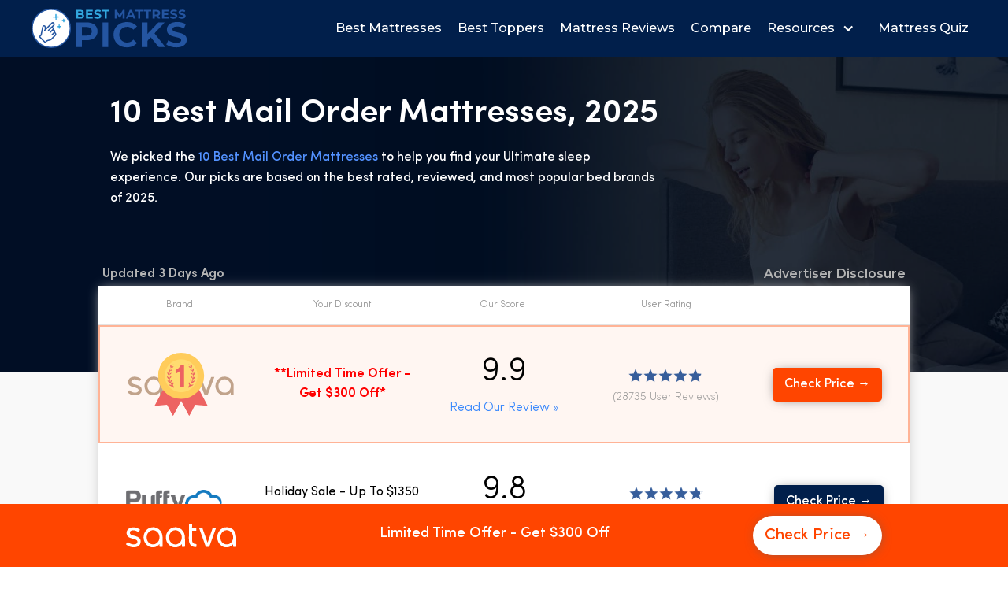

--- FILE ---
content_type: text/html
request_url: https://www.bestmattresspicks.com/best-mattress/best-mail-order-mattress
body_size: 19080
content:
<!DOCTYPE html><!-- Last Published: Mon Jan 13 2025 14:27:39 GMT+0000 (Coordinated Universal Time) --><html data-wf-domain="www.bestmattresspicks.com" data-wf-page="65317ec16030029c5a4f905d" data-wf-site="649b400f15c3ec6ff3343bbb" lang="en" data-wf-collection="65317ec16030029c5a4f9001" data-wf-item-slug="best-mail-order-mattress"><head><meta charset="utf-8"/><title>10 Best Mail Order Mattresses, 2025 |  Best Mattress Picks</title><meta content="We picked the 10 Best Mail Order Mattresses to help you find your Ultimate sleep experience. Our picks are based on the best rated, reviewed, and most popular bed brands of 2025." name="description"/><meta content="10 Best Mail Order Mattresses, 2025 |  Best Mattress Picks" property="og:title"/><meta content="We picked the 10 Best Mail Order Mattresses to help you find your Ultimate sleep experience. Our picks are based on the best rated, reviewed, and most popular bed brands of 2025." property="og:description"/><meta content="10 Best Mail Order Mattresses, 2025 |  Best Mattress Picks" property="twitter:title"/><meta content="We picked the 10 Best Mail Order Mattresses to help you find your Ultimate sleep experience. Our picks are based on the best rated, reviewed, and most popular bed brands of 2025." property="twitter:description"/><meta property="og:type" content="website"/><meta content="summary_large_image" name="twitter:card"/><meta content="width=device-width, initial-scale=1" name="viewport"/><link href="https://cdn.prod.website-files.com/649b400f15c3ec6ff3343bbb/css/best-mattress-picks-5bc17322d9608af16b5.b21f5b1e6.css" rel="stylesheet" type="text/css"/><link href="https://fonts.googleapis.com" rel="preconnect"/><link href="https://fonts.gstatic.com" rel="preconnect" crossorigin="anonymous"/><script src="https://ajax.googleapis.com/ajax/libs/webfont/1.6.26/webfont.js" type="text/javascript"></script><script type="text/javascript">WebFont.load({  google: {    families: ["Montserrat:100,100italic,200,200italic,300,300italic,400,400italic,500,500italic,600,600italic,700,700italic,800,800italic,900,900italic"]  }});</script><script type="text/javascript">!function(o,c){var n=c.documentElement,t=" w-mod-";n.className+=t+"js",("ontouchstart"in o||o.DocumentTouch&&c instanceof DocumentTouch)&&(n.className+=t+"touch")}(window,document);</script><link href="https://cdn.prod.website-files.com/649b400f15c3ec6ff3343bbb/649b400f15c3ec6ff3343c77_favicon.png" rel="shortcut icon" type="image/x-icon"/><link href="https://cdn.prod.website-files.com/649b400f15c3ec6ff3343bbb/649b400f15c3ec6ff3343c6f_webclip.png" rel="apple-touch-icon"/><!-- Google Tag Manager -->
<script>(function(w,d,s,l,i){w[l]=w[l]||[];w[l].push({'gtm.start':
new Date().getTime(),event:'gtm.js'});var f=d.getElementsByTagName(s)[0],
j=d.createElement(s),dl=l!='dataLayer'?'&l='+l:'';j.async=true;j.src=
'https://www.googletagmanager.com/gtm.js?id='+i+dl;f.parentNode.insertBefore(j,f);
})(window,document,'script','dataLayer','GTM-P8XP84Z');</script>
<!-- End Google Tag Manager -->

<meta name='impact-site-verification' value='daafd9f2-ea8a-4411-a9fb-35a5f2a8698f'>

<meta name='ir-site-verification-token' value='-1686056599'>

<meta name="google-site-verification" content="F4oxhV1P-t4WJCMoa2gPgVXWTufPKT5ckfS1TniLq4w" />

<meta name="fo-verify" content="1b49964d-159e-4898-95a8-e265503c6483">

<style>
table {
  width: 100%;
  text-align: left;
  border-collapse: collapse;
  margin: 0px 0px 40px;
}
table, td, th {
  padding: 5px 5px;
  border: 1px solid #E3E3E3;
}

table tr:nth-child(even) {
  background: #F7F7F7;
}
  
thead {
  background: #B9B9B9;
  font-weight: bold;
}

</style><link rel="canonical" href="https://www.bestmattresspicks.com/best-mattress/best-mail-order-mattress" /></head><body><div class="bg-dark-blue"><div class="section nav"><div data-collapse="medium" data-animation="default" data-duration="400" data-easing="ease" data-easing2="ease" role="banner" class="navbar w-nav"><div class="nav--wrapper"><a href="/" class="w-nav-brand"><img src="https://cdn.prod.website-files.com/649b400f15c3ec6ff3343bbb/649b400f15c3ec6ff3343bd3_logo.svg" alt="" class="logo"/></a><nav role="navigation" class="nav-menu w-nav-menu"><a href="/best-mattress" data-w-id="e5824d1f-32b7-e04e-dcdf-5b57f98d87e8" class="nav--link text-white font-montserrat font-medium w-nav-link">Best Mattresses</a><a href="/best-toppers" data-w-id="c2192d06-9b25-58f7-e579-0ed255340bd6" class="nav--link text-white font-montserrat font-medium w-nav-link">Best Toppers</a><a href="/mattress-reviews" class="nav--link text-white font-montserrat font-medium w-nav-link">Mattress Reviews</a><a href="/compare" class="nav--link text-white font-montserrat font-medium w-nav-link">Compare</a><div data-hover="false" data-delay="0" class="w-dropdown"><div class="nav--item dropdown text-white w-dropdown-toggle"><div class="w-icon-dropdown-toggle"></div><div class="nav--link dropdown-text font-montserrat font-medium">Resources</div></div><nav class="nav--dropdown-list w-dropdown-list"><a href="/faq" class="nav--link dropdown-list text-white w-dropdown-link">FAQs</a><a href="/coupons" class="nav--link dropdown-list text-white w-dropdown-link">Coupons</a></nav></div><a href="/mattress-quiz" class="nav--link text-white font-montserrat font-medium w-nav-link">Mattress Quiz</a></nav><div class="menu-button w-nav-button"><div class="icon w-icon-nav-menu"></div></div></div></div></div></div><div class="section hp-hero-section"><div class="wrapper hp-fold-wrapper"><h1 class="white-text">10 Best Mail Order Mattresses, 2025</h1><div class="rich-text hp-fold-rich-text w-richtext"><p>We picked the <a href="https://www.bestmattresspicks.com/saatva/mattress" target="_blank">10 Best Mail Order Mattresses</a> to help you find your Ultimate sleep experience. Our picks are based on the best rated, reviewed, and most popular bed brands of 2025.</p></div></div></div><div class="section grey-background"><div class="symbol-wrapper"><div class="disclosure-date--wrapper"><div class="date--container"><img src="https://cdn.prod.website-files.com/5dad049565b2d91e591191a7/5dad049565b2d91ef81191ef_checkmark.svg" alt="" class="last-updated-check"/><div class="disclosure-date--text">Updated 3 Days Ago</div></div><div data-delay="0" data-hover="true" class="disclosure--dropdown w-dropdown"><div class="disclosure--dropdown-toggle w-dropdown-toggle"></div><nav class="disclosure--dropdown-box w-dropdown-list"><div class="disclosure--dropdown-text">Best Mattress Picks is a free online resource to help you find your perfect mattress, today.  To cover expenses on our site, we use referral links for mattresses featured in our content.  If you buy a mattress using our referral link, we earn a commission. These referral links don&#x27;t cost you a cent!</div></nav></div><div class="disclosure-item"><div data-delay="0" data-hover="true" class="disclosure--dropdown w-dropdown"><div class="disclosure--dropdown-toggle w-dropdown-toggle"><div class="disclosure-date--text font-montserrat">Advertiser Disclosure</div><img src="https://cdn.prod.website-files.com/5dad049565b2d91e591191a7/5dc4d4e0f5786c1c70171bb5_information.svg" alt="" class="disclosure--icon"/></div><nav class="disclosure--dropdown-box w-dropdown-list"><div class="disclosure--dropdown-text">Best Mattress Picks is a free online resource to help you find your perfect mattress, today.  To cover expenses on our site, we use referral links for mattresses featured in our content.  If you buy a mattress using our referral link, we earn a commission. These referral links don&#x27;t cost you a cent!</div></nav></div></div></div><div class="brands-table--wrapper-2"><div class="brands-table--row-2 header"><div class="brands-table--col-3"><div class="brands-table--text-3 header">Brand</div></div><div class="brands-table--col-3 hide-mobile"><div class="brands-table--text-3 header">Your Discount</div></div><div class="brands-table--col-3 hide-small-mobile"><div data-delay="0" data-hover="true" class="advertiser-discloure-dropdown w-dropdown"><div class="advertiser-discloure-toggle w-dropdown-toggle"><div class="brands-table--text-3 header">Our Score</div><img src="https://cdn.prod.website-files.com/5dad049565b2d91e591191a7/5dc4d4e0f5786c1c70171bb5_information.svg" alt="" class="advertiser-disclosure-icon"/></div><nav class="advertiser-discloure-box w-dropdown-list"><div class="advertiser-discloure-text">Our subjective rating system (out of 10) is a guidepost to help you find your optimal mattress. The result? Straight to the point recommendations, based on in-depth, data-driven reviews.<br/>‍<br/>We put all products we review under the same scrutiny (so you can easily compare them).<br/>‍<br/>We spend a lot of time comparing each mattress to justify our score.<br/>‍<br/>Please feel free to email <a href="mailto:info@bestmattresspicks.com" target="_blank" class="link-3">info@bestmattresspicks.com</a> if you have any questions or suggestions on which mattress you think we should review, next!</div></nav></div></div><div class="brands-table--col-3 hide-tablet"><div class="brands-table--text-3 header">User Rating</div></div><div class="brands-table--col-3"></div></div><div class="brands-table--row-2 saatva"><a href="https://www.bestmattresspicks.com/saatva/mattress" target="_blank" class="brands-table--col-3 logo w-inline-block"><img src="https://cdn.prod.website-files.com/649b400f15c3ec6ff3343bbb/649b400f15c3ec6ff3343c16_gold-medal.svg" alt="#1" class="brand-table--badge"/><img src="https://cdn.prod.website-files.com/649b400f15c3ec6ff3343bbb/649b400f15c3ec6ff3343bfb_saatva-logo.svg" alt="Saatva mattress" class="brands-table--logo"/><img src="https://cdn.prod.website-files.com/649b400f15c3ec6ff3343bbb/649b400f15c3ec6ff3343bdb_9-9_star.svg" alt="9.9 rating" class="brand-table--stars mobile"/><div class="brands-table--review-count-2 mobile">(28735 User Reviews)</div></a><a href="https://www.bestmattresspicks.com/saatva/mattress" target="_blank" class="brands-table--col-3 hide-mobile w-inline-block"><div class="brands-table--text-3 saatva">**Limited Time Offer - Get $300 Off*</div></a><div class="brands-table--col-3 hide-small-mobile"><div class="brand-item--our-score-container-2"><div class="brand-table--score-2">9.9</div><div class="brand-box---saatva-read-review-2"><a href="https://www.bestmattresspicks.com/mattress-reviews/saatva" class="brand-table--review-link-2">Read Our Review »</a></div></div></div><a href="https://www.bestmattresspicks.com/saatva/mattress" target="_blank" class="brands-table--col-3 hide-tablet w-inline-block"><img src="https://cdn.prod.website-files.com/649b400f15c3ec6ff3343bbb/649b400f15c3ec6ff3343bdb_9-9_star.svg" alt="9.9 rating" class="brand-table--stars"/><div class="brands-table--review-count-2">(28735 User Reviews)</div></a><a href="https://www.bestmattresspicks.com/saatva/mattress" target="_blank" class="brands-table--col-3 w-inline-block"><div class="brands-table--text-3 saatva hide-tablet">**Limited Time Offer - Get $300 Off*</div><div class="brand-table--cta-3 saatva">Check Price →</div></a></div><div class="brands-table--row-2"><a href="https://www.bestmattresspicks.com/puffy/mattress" target="_blank" class="brands-table--col-3 logo w-inline-block"><img src="https://cdn.prod.website-files.com/649b400f15c3ec6ff3343bbb/649b400f15c3ec6ff3343c7f_Puffy%20Logo.png" sizes="(max-width: 479px) 109.984375px, (max-width: 767px) 149.96875px, (max-width: 991px) 17vw, (max-width: 1279px) 13vw, 135.953125px" srcset="https://cdn.prod.website-files.com/649b400f15c3ec6ff3343bbb/649b400f15c3ec6ff3343c7f_Puffy%2520Logo-p-500.png 500w, https://cdn.prod.website-files.com/649b400f15c3ec6ff3343bbb/649b400f15c3ec6ff3343c7f_Puffy%2520Logo-p-800.png 800w, https://cdn.prod.website-files.com/649b400f15c3ec6ff3343bbb/649b400f15c3ec6ff3343c7f_Puffy%20Logo.png 1388w" alt="Puffy mattress" class="brands-table--logo"/><img src="https://cdn.prod.website-files.com/649b400f15c3ec6ff3343bbb/649b400f15c3ec6ff3343be9_9.8.svg" alt="9.8 rating" class="brand-table--stars mobile"/><div class="brands-table--review-count-2 mobile">(6833 User Reviews)</div></a><a href="https://www.bestmattresspicks.com/puffy/mattress" target="_blank" class="brands-table--col-3 hide-mobile w-inline-block"><div class="brands-table--text-3">Holiday Sale - Up To $1350 In Savings</div></a><div class="brands-table--col-3 hide-small-mobile"><div class="brand-item--our-score-container-2"><div class="brand-table--score-2">9.8</div><div class="brand-box---saatva-read-review-2"><a href="https://www.bestmattresspicks.com/mattress-reviews/puffy" class="brand-table--review-link-2">Read Our Review »</a></div></div></div><a href="https://www.bestmattresspicks.com/puffy/mattress" target="_blank" class="brands-table--col-3 hide-tablet w-inline-block"><img src="https://cdn.prod.website-files.com/649f567ce163b34d9a624a67/649f567ce163b34d9a624a27_9.8.svg" alt="" class="brand-table--stars"/><div class="brands-table--review-count-2">(6833 User Reviews)</div></a><a href="https://www.bestmattresspicks.com/puffy/mattress" target="_blank" class="brands-table--col-3 w-inline-block"><div class="brands-table--text-3 small-mobile hide-tablet">Holiday Sale - Up To $1350 In Savings</div><div class="brand-table--cta-3">Check Price →</div></a></div><div class="brands-table--row-2"><a href="https://www.bestmattresspicks.com/cocoon/mattress" target="_blank" class="brands-table--col-3 logo w-inline-block"><img src="https://cdn.prod.website-files.com/649b400f15c3ec6ff3343bbb/649b400f15c3ec6ff3343c4e_cocoon-logo.cd5d0bc3b718.svg" alt="Cocoon by Sealy mattress" class="brands-table--logo"/><img src="https://cdn.prod.website-files.com/649b400f15c3ec6ff3343bbb/649b400f15c3ec6ff3343be9_9.8.svg" alt="9.8 rating" class="brand-table--stars mobile"/><div class="brands-table--review-count-2 mobile">(6833 User Reviews)</div></a><a href="https://www.bestmattresspicks.com/cocoon/mattress" target="_blank" class="brands-table--col-3 hide-mobile w-inline-block"><div class="brands-table--text-3">Holiday Sale - Get 35% Off + Free Pillows &amp; Sheets</div></a><div class="brands-table--col-3 hide-small-mobile"><div class="brand-item--our-score-container-2"><div class="brand-table--score-2">9.8</div><div class="brand-box---saatva-read-review-2"><a href="https://www.bestmattresspicks.com/mattress-reviews/cocoon-mattress-review" class="brand-table--review-link-2">Read Our Review »</a></div></div></div><a href="https://www.bestmattresspicks.com/cocoon/mattress" target="_blank" class="brands-table--col-3 hide-tablet w-inline-block"><img src="https://cdn.prod.website-files.com/649f567ce163b34d9a624a67/649f567ce163b34d9a624a27_9.8.svg" alt="" class="brand-table--stars"/><div class="brands-table--review-count-2">(8925 User Reviews)</div></a><a href="https://www.bestmattresspicks.com/cocoon/mattress" target="_blank" class="brands-table--col-3 w-inline-block"><div class="brands-table--text-3 small-mobile hide-tablet">Holiday Sale - Get 35% Off + Free Pillows &amp; Sheets</div><div class="brand-table--cta-3">Check Price →</div></a></div><div class="brands-table--row-2"><a href="https://www.bestmattresspicks.com/helix/mattress" class="brands-table--col-3 logo w-inline-block"><img src="https://cdn.prod.website-files.com/649b400f15c3ec6ff3343bbb/649b400f15c3ec6ff3343be4_helix.svg" alt="Helix Sleep mattress" class="brands-table--logo"/><img src="https://cdn.prod.website-files.com/649b400f15c3ec6ff3343bbb/649b400f15c3ec6ff3343c1a_9.6.svg" alt="9.6 rating" class="brand-table--stars mobile"/><div class="brands-table--review-count-2 mobile">(723 User Reviews)</div></a><a href="https://www.bestmattresspicks.com/helix/mattress" class="brands-table--col-3 hide-mobile w-inline-block"><div class="brands-table--text-3">Holiday Sale - Get 20% Off Sitewide + 2 Free Pillows</div></a><div class="brands-table--col-3 hide-small-mobile"><div class="brand-item--our-score-container-2"><div class="brand-table--score-2">9.6</div><div class="brand-box---saatva-read-review-2"><a href="https://www.bestmattresspicks.com/mattress-reviews/helix" class="brand-table--review-link-2">Read Our Review »</a></div></div></div><a href="https://www.bestmattresspicks.com/helix/mattress" target="_blank" class="brands-table--col-3 hide-tablet w-inline-block"><img src="https://cdn.prod.website-files.com/649b400f15c3ec6ff3343bbb/649b400f15c3ec6ff3343c1a_9.6.svg" alt="9.6 rating" class="brand-table--stars"/><div class="brands-table--review-count-2">(723 User Reviews)</div></a><a href="https://www.bestmattresspicks.com/helix/mattress" target="_blank" class="brands-table--col-3 w-inline-block"><div class="brands-table--text-3 small-mobile hide-tablet">Holiday Sale - Get 20% Off Sitewide + 2 Free Pillows</div><div class="brand-table--cta-3">Check Price →</div></a></div><div class="brands-table--row-2"><a href="https://www.bestmattresspicks.com/winkbeds/mattress" target="_blank" class="brands-table--col-3 logo w-inline-block"><img src="https://cdn.prod.website-files.com/649b400f15c3ec6ff3343bbb/649b400f15c3ec6ff3343be1_winkbeds.svg" alt="Winkbeds mattress" class="brands-table--logo"/><img src="https://cdn.prod.website-files.com/649b400f15c3ec6ff3343bbb/649b400f15c3ec6ff3343bf7_9.5.svg" alt="9.5 rating" class="brand-table--stars mobile"/><div class="brands-table--review-count-2 mobile">(3588 User Reviews)</div></a><a href="https://www.bestmattresspicks.com/winkbeds/mattress" target="_blank" class="brands-table--col-3 hide-mobile w-inline-block"><div class="brands-table--text-3">Holiday Sale - Get $300 Off</div></a><div class="brands-table--col-3 hide-small-mobile"><div class="brand-item--our-score-container-2"><div class="brand-table--score-2">9.5</div><div class="brand-box---saatva-read-review-2"><a href="https://www.bestmattresspicks.com/mattress-reviews/winkbeds" class="brand-table--review-link-2">Read Our Review »</a></div></div></div><a href="https://www.bestmattresspicks.com/winkbeds/mattress" target="_blank" class="brands-table--col-3 hide-tablet w-inline-block"><img src="https://cdn.prod.website-files.com/649b400f15c3ec6ff3343bbb/649b400f15c3ec6ff3343c17_9.7.svg" alt="9.7 rating" class="brand-table--stars"/><div class="brands-table--review-count-2">(3588 User Reviews)</div></a><a href="https://www.bestmattresspicks.com/winkbeds/mattress" target="_blank" class="brands-table--col-3 w-inline-block"><div class="brands-table--text-3 small-mobile hide-tablet">Holiday Sale - Get $300 Off</div><div class="brand-table--cta-3">Check Price →</div></a></div><a href="https://www.bestmattresspicks.com/nolah/mattress" target="_blank" class="brands-table--row-2 w-inline-block"><div class="brands-table--col-3 logo"><img src="https://cdn.prod.website-files.com/649b400f15c3ec6ff3343bbb/652fe8bdb291ebc78c5c1158_64fa142561fd5ecb694a78b0_Untitled%20design.svg" width="204" alt="" class="brands-table--logo"/><img src="https://cdn.prod.website-files.com/649b400f15c3ec6ff3343bbb/649b400f15c3ec6ff3343c1f_9.3.svg" alt="9.3 rating" class="brand-table--stars mobile"/><div class="brands-table--review-count-2 mobile">(6003 User Reviews)</div></div><div class="brands-table--col-3 hide-mobile"><div class="brands-table--text-3">Holiday Sale - Get 35% Off + FREE Pillows</div></div><div class="brands-table--col-3 hide-small-mobile"><div class="brand-item--our-score-container-2"><div class="brand-table--score-2">9.3</div></div></div><div class="brands-table--col-3 hide-tablet"><img src="https://cdn.prod.website-files.com/649b400f15c3ec6ff3343bbb/649b400f15c3ec6ff3343c1f_9.3.svg" alt="9.3 rating" class="brand-table--stars"/><div class="brands-table--review-count-2">(6003 User Reviews)</div></div><div class="brands-table--col-3"><div class="brands-table--text-3 small-mobile hide-tablet">Holiday Sale - Get 35% Off + FREE Pillows</div><div class="brand-table--cta-3">Check Price →</div></div></a><a href="https://www.bestmattresspicks.com/birch/mattress" target="_blank" class="brands-table--row-2 w-inline-block"><div class="brands-table--col-3 logo"><img src="https://cdn.prod.website-files.com/649b400f15c3ec6ff3343bbb/649b400f15c3ec6ff3343c33_birch.svg" alt="birch mattresses" class="brands-table--logo"/><img src="https://cdn.prod.website-files.com/649b400f15c3ec6ff3343bbb/649b400f15c3ec6ff3343c1a_9.6.svg" alt="9.6 rating" class="brand-table--stars mobile"/><div class="brands-table--review-count-2 mobile">(723 User Reviews)</div></div><div class="brands-table--col-3 hide-mobile"><div class="brands-table--text-3">Holiday Sale - Get 20% Off Sitewide + 2 Free Pillows</div></div><div class="brands-table--col-3 hide-small-mobile"><div class="brand-item--our-score-container-2"><div class="brand-table--score-2">9.3</div></div></div><div class="brands-table--col-3 hide-tablet"><img src="https://cdn.prod.website-files.com/649b400f15c3ec6ff3343bbb/649b400f15c3ec6ff3343c1f_9.3.svg" alt="9.3 rating" class="brand-table--stars"/><div class="brands-table--review-count-2">(6003 User Reviews)</div></div><div class="brands-table--col-3"><div class="brands-table--text-3 small-mobile hide-tablet">Holiday Sale - Get 20% Off Sitewide + 2 Free Pillows</div><div class="brand-table--cta-3">Check Price →</div></div></a><a href="https://www.bestmattresspicks.com/amerisleep/mattress" target="_blank" class="brands-table--row-2 w-inline-block"><div class="brands-table--col-3 logo"><img src="https://cdn.prod.website-files.com/649b400f15c3ec6ff3343bbb/649b400f15c3ec6ff3343bda_amerisleep.svg" alt="Amerisleep mattress" class="brands-table--logo"/><img src="https://cdn.prod.website-files.com/649b400f15c3ec6ff3343bbb/649b400f15c3ec6ff3343c03_9.2.svg" alt="9.2 rating" class="brand-table--stars mobile"/><div class="brands-table--review-count-2 mobile">(6497 User Reviews)</div></div><div class="brands-table--col-3 hide-mobile"><div class="brands-table--text-3">Get $450 Off Any Mattress</div></div><div class="brands-table--col-3 hide-small-mobile"><div class="brand-item--our-score-container-2"><div class="brand-table--score-2">9.2</div></div></div><div class="brands-table--col-3 hide-tablet"><img src="https://cdn.prod.website-files.com/649b400f15c3ec6ff3343bbb/649b400f15c3ec6ff3343c03_9.2.svg" alt="9.2 rating" class="brand-table--stars"/><div class="brands-table--review-count-2">(6497 User Reviews)</div></div><div class="brands-table--col-3"><div class="brands-table--text-3 small-mobile hide-tablet">Get $450 Off Any Mattress</div><div class="brand-table--cta-3">Check Price →</div></div></a><div class="brands-table--row-2"><div class="brands-table--row-2"><a href="https://www.bestmattresspicks.com/levelsleep/mattress" target="_blank" class="brands-table--col-3 logo w-inline-block"><img src="https://cdn.prod.website-files.com/649b400f15c3ec6ff3343bbb/649b400f15c3ec6ff3343c17_9.7.svg" alt="9.7 rating" class="brand-table--stars mobile"/><div class="brands-table--review-count-2 mobile">(10157 User Reviews)</div><img src="https://cdn.prod.website-files.com/649b400f15c3ec6ff3343bbb/649b400f15c3ec6ff3343c47_levels%20leep.svg" width="660" alt="level sleep mattresses" class="brands-table--logo"/></a><a href="https://www.bestmattresspicks.com/levelsleep/mattress" target="_blank" class="brands-table--col-3 hide-mobile w-inline-block"><div class="brands-table--text-3">Get $200 Off + Free Sheets &amp; Pillow</div></a><div class="brands-table--col-3 hide-small-mobile"><div class="brand-item--our-score-container-2"></div><div class="brand-table--score-2">9.2</div><div class="brand-item--our-score-container-2"></div></div><a href="https://www.bestmattresspicks.com/levelsleep/mattress" target="_blank" class="brands-table--col-3 hide-tablet w-inline-block"><img src="https://cdn.prod.website-files.com/649b400f15c3ec6ff3343bbb/649b400f15c3ec6ff3343bf7_9.5.svg" alt="9.5 rating" class="brand-table--stars"/><div class="brands-table--review-count-2">(488 User Reviews)</div></a><a href="https://www.bestmattresspicks.com/levelsleep/mattress" target="_blank" class="brands-table--col-3 w-inline-block"><div class="brands-table--text-3 small-mobile hide-tablet">Get $200 Off + Free Sheets &amp; Pillow</div><div class="brand-table--cta-3">Check Price →</div></a></div></div><div class="brands-table--row-2"><a href="https://www.bestmattresspicks.com/sleep-ez/mattress" target="_blank" class="brands-table--col-3 logo w-inline-block"><img src="https://cdn.prod.website-files.com/649b400f15c3ec6ff3343bbb/649b400f15c3ec6ff3343c51_logo_250x90_1560883054__83245.original.png" alt="SleepEZ mattress" class="brands-table--logo"/><img src="https://cdn.prod.website-files.com/649b400f15c3ec6ff3343bbb/649b400f15c3ec6ff3343c17_9.7.svg" alt="9.7 rating" class="brand-table--stars mobile"/><div class="brands-table--review-count-2 mobile">(10157 User Reviews)</div></a><a href="https://www.bestmattresspicks.com/sleep-ez/mattress" target="_blank" class="brands-table--col-3 hide-mobile w-inline-block"><div class="brands-table--text-3">Up To $500 Off + 2 Free Pillows</div></a><a href="https://www.bestmattresspicks.com/sleep-ez/mattress" class="brands-table--col-3 hide-small-mobile w-inline-block"><div class="brand-item--our-score-container-2"><div class="brand-table--score-2">9.2</div></div></a><a href="https://www.bestmattresspicks.com/sleep-ez/mattress" target="_blank" class="brands-table--col-3 hide-tablet w-inline-block"><img src="https://cdn.prod.website-files.com/649b400f15c3ec6ff3343bbb/649b400f15c3ec6ff3343bf7_9.5.svg" alt="9.5 rating" class="brand-table--stars"/><div class="brands-table--review-count-2">(1047 User Reviews)</div></a><a href="https://www.bestmattresspicks.com/sleep-ez/mattress" target="_blank" class="brands-table--col-3 w-inline-block"><div class="brands-table--text-3 small-mobile hide-tablet">Up to $500 off</div><div class="brand-table--cta-3">Check Price →</div></a></div></div></div><div class="symbol-wrapper w-condition-invisible"><div class="disclosure-date--wrapper"><div class="date--container"><img src="https://cdn.prod.website-files.com/5dad049565b2d91e591191a7/5dad049565b2d91ef81191ef_checkmark.svg" alt="" class="last-updated-check"/><div class="disclosure-date--text">Updated 3 Days Ago</div></div><div data-delay="0" data-hover="true" class="disclosure--dropdown w-dropdown"><div class="disclosure--dropdown-toggle w-dropdown-toggle"></div><nav class="disclosure--dropdown-box w-dropdown-list"><div class="disclosure--dropdown-text">Best Mattress Picks is a free online resource to help you find your perfect mattress, today.  To cover expenses on our site, we use referral links for mattresses featured in our content.  If you buy a mattress using our referral link, we earn a commission. These referral links don&#x27;t cost you a cent!</div></nav></div><div class="disclosure-item"><div data-delay="0" data-hover="true" class="disclosure--dropdown w-dropdown"><div class="disclosure--dropdown-toggle w-dropdown-toggle"><div class="disclosure-date--text font-montserrat">Advertiser Disclosure</div><img src="https://cdn.prod.website-files.com/5dad049565b2d91e591191a7/5dc4d4e0f5786c1c70171bb5_information.svg" alt="" class="disclosure--icon"/></div><nav class="disclosure--dropdown-box w-dropdown-list"><div class="disclosure--dropdown-text">Best Mattress Picks is a free online resource to help you find your perfect mattress, today.  To cover expenses on our site, we use referral links for mattresses featured in our content.  If you buy a mattress using our referral link, we earn a commission. These referral links don&#x27;t cost you a cent!</div></nav></div></div></div><div class="brands-table--wrapper-2"><div class="brands-table--row-2 header"><div class="brands-table--col-4"><div class="brands-table--text-4 header">Brand</div></div><div class="brands-table--col-4 hide-mobile"><div class="brands-table--text-4 header">Your Discount</div></div><div class="brands-table--col-4 hide-small-mobile"><div data-delay="0" data-hover="true" class="advertiser-discloure-dropdown w-dropdown"><div class="advertiser-discloure-toggle w-dropdown-toggle"><div class="brands-table--text-4 header">Our Score</div><img src="https://cdn.prod.website-files.com/5dad049565b2d91e591191a7/5dc4d4e0f5786c1c70171bb5_information.svg" alt="" class="advertiser-disclosure-icon"/></div><nav class="advertiser-discloure-box w-dropdown-list"><div class="advertiser-discloure-text">Our subjective rating system (out of 10) is a guidepost to help you find your optimal mattress. The result? Straight to the point recommendations, based on in-depth, data-driven reviews.<br/>‍<br/>We put all products we review under the same scrutiny (so you can easily compare them).<br/>‍<br/>We spend a lot of time comparing each mattress to justify our score.<br/>‍<br/>Please feel free to email <a href="mailto:info@bestmattresspicks.com" target="_blank" class="link-3">info@bestmattresspicks.com</a> if you have any questions or suggestions on which mattress you think we should review, next!</div></nav></div></div><div class="brands-table--col-4 hide-tablet"><div class="brands-table--text-4 header">User Rating</div></div><div class="brands-table--col-4"></div></div><div class="brands-table--row-2 saatva"><a href="https://www.bestmattresspicks.com/saatva/mattress" target="_blank" class="brands-table--col-4 logo w-inline-block"><img src="https://cdn.prod.website-files.com/649b400f15c3ec6ff3343bbb/649b400f15c3ec6ff3343c16_gold-medal.svg" alt="#1" class="brand-table--badge"/><img src="https://cdn.prod.website-files.com/649b400f15c3ec6ff3343bbb/649b400f15c3ec6ff3343bfb_saatva-logo.svg" alt="Saatva mattress" class="brands-table--logo"/><img src="https://cdn.prod.website-files.com/649b400f15c3ec6ff3343bbb/649b400f15c3ec6ff3343bdb_9-9_star.svg" alt="9.9 rating" class="brand-table--stars mobile"/><div class="brands-table--review-count-2 mobile">(28735 User Reviews)</div></a><a href="https://www.bestmattresspicks.com/saatva/mattress" target="_blank" class="brands-table--col-4 hide-mobile w-inline-block"><div class="brands-table--text-4 saatva">**Limited Time Offer - Get $300 Off*</div></a><div class="brands-table--col-4 hide-small-mobile"><div class="brand-item--our-score-container-2"><div class="brand-table--score-2">9.9</div><div class="brand-box---saatva-read-review-2"><a href="https://www.bestmattresspicks.com/mattress-reviews/saatva" class="brand-table--review-link-2">Read Our Review »</a></div></div></div><a href="https://www.bestmattresspicks.com/saatva/mattress" target="_blank" class="brands-table--col-4 hide-tablet w-inline-block"><img src="https://cdn.prod.website-files.com/649b400f15c3ec6ff3343bbb/649b400f15c3ec6ff3343bdb_9-9_star.svg" alt="9.9 rating" class="brand-table--stars"/><div class="brands-table--review-count-2">(28735 User Reviews)</div></a><a href="https://www.bestmattresspicks.com/saatva/mattress" target="_blank" class="brands-table--col-4 w-inline-block"><div class="brands-table--text-4 saatva hide-tablet">**Limited Time Offer - Get $300 Off*</div><div class="brand-table--cta-3 saatva">Check Price →</div></a></div><div class="brands-table--row-2"><a href="https://www.bestmattresspicks.com/puffy/mattress" target="_blank" class="brands-table--col-4 logo w-inline-block"><img src="https://cdn.prod.website-files.com/649b400f15c3ec6ff3343bbb/649b400f15c3ec6ff3343c7f_Puffy%20Logo.png" sizes="100vw" srcset="https://cdn.prod.website-files.com/649b400f15c3ec6ff3343bbb/649b400f15c3ec6ff3343c7f_Puffy%2520Logo-p-500.png 500w, https://cdn.prod.website-files.com/649b400f15c3ec6ff3343bbb/649b400f15c3ec6ff3343c7f_Puffy%2520Logo-p-800.png 800w, https://cdn.prod.website-files.com/649b400f15c3ec6ff3343bbb/649b400f15c3ec6ff3343c7f_Puffy%20Logo.png 1388w" alt="Puffy mattress" class="brands-table--logo"/><img src="https://cdn.prod.website-files.com/649b400f15c3ec6ff3343bbb/649b400f15c3ec6ff3343be9_9.8.svg" alt="9.8 rating" class="brand-table--stars mobile"/><div class="brands-table--review-count-2 mobile">(6833 User Reviews)</div></a><a href="https://www.bestmattresspicks.com/puffy/mattress" target="_blank" class="brands-table--col-4 hide-mobile w-inline-block"><div class="brands-table--text-4">Holiday Sale - Up To $1350 In Savings</div></a><div class="brands-table--col-4 hide-small-mobile"><div class="brand-item--our-score-container-2"><div class="brand-table--score-2">9.8</div><div class="brand-box---saatva-read-review-2"><a href="https://www.bestmattresspicks.com/mattress-reviews/puffy" class="brand-table--review-link-2">Read Our Review »</a></div></div></div><a href="https://www.bestmattresspicks.com/puffy/mattress" target="_blank" class="brands-table--col-4 hide-tablet w-inline-block"><img src="https://cdn.prod.website-files.com/649b400f15c3ec6ff3343bbb/649b400f15c3ec6ff3343be9_9.8.svg" alt="9.8 rating" class="brand-table--stars"/><div class="brands-table--review-count-2">(6833 User Reviews)</div></a><a href="https://www.bestmattresspicks.com/puffy/mattress" target="_blank" class="brands-table--col-4 w-inline-block"><div class="brands-table--text-4 small-mobile hide-tablet">Holiday Sale - Up To $1350 In Savings</div><div class="brand-table--cta-3">Check Price →</div></a></div><div class="brands-table--row-2"><a href="https://www.bestmattresspicks.com/cocoon/mattress" target="_blank" class="brands-table--col-4 logo w-inline-block"><img src="https://cdn.prod.website-files.com/649b400f15c3ec6ff3343bbb/649b400f15c3ec6ff3343c4e_cocoon-logo.cd5d0bc3b718.svg" alt="Cocoon by Sealy mattress" class="brands-table--logo"/><img src="https://cdn.prod.website-files.com/649b400f15c3ec6ff3343bbb/649b400f15c3ec6ff3343be9_9.8.svg" alt="9.8 rating" class="brand-table--stars mobile"/><div class="brands-table--review-count-2 mobile">(6833 User Reviews)</div></a><a href="https://www.bestmattresspicks.com/cocoon/mattress" target="_blank" class="brands-table--col-4 hide-mobile w-inline-block"><div class="brands-table--text-4">Holiday Sale - Get 35% Off + Free Pillows &amp; Sheets</div></a><div class="brands-table--col-4 hide-small-mobile"><div class="brand-item--our-score-container-2"><div class="brand-table--score-2">9.8</div><div class="brand-box---saatva-read-review-2"><a href="https://www.bestmattresspicks.com/mattress-reviews/cocoon-mattress-review" class="brand-table--review-link-2">Read Our Review »</a></div></div></div><a href="https://www.bestmattresspicks.com/cocoon/mattress" target="_blank" class="brands-table--col-4 hide-tablet w-inline-block"><img src="https://cdn.prod.website-files.com/649f567ce163b34d9a624a67/649f567ce163b34d9a624a27_9.8.svg" alt="" class="brand-table--stars"/><div class="brands-table--review-count-2">(8925 User Reviews)</div></a><a href="https://www.bestmattresspicks.com/cocoon/mattress" target="_blank" class="brands-table--col-4 w-inline-block"><div class="brands-table--text-4 small-mobile hide-tablet">Holiday Sale - Get 35% Off + Free Pillows &amp; Sheets</div><div class="brand-table--cta-3">Check Price →</div></a></div><div class="brands-table--row-2"><a href="https://www.bestmattresspicks.com/helix/mattress" target="_blank" class="brands-table--col-4 logo w-inline-block"><img src="https://cdn.prod.website-files.com/649b400f15c3ec6ff3343bbb/649b400f15c3ec6ff3343be4_helix.svg" alt="Helix Sleep mattress" class="brands-table--logo"/><img src="https://cdn.prod.website-files.com/649b400f15c3ec6ff3343bbb/649b400f15c3ec6ff3343c1a_9.6.svg" alt="9.6 rating" class="brand-table--stars mobile"/><div class="brands-table--review-count-2 mobile">(723 User Reviews)</div></a><a href="https://www.bestmattresspicks.com/helix/mattress" target="_blank" class="brands-table--col-4 hide-mobile w-inline-block"><div class="brands-table--text-4">Holiday Sale - Get 20% Off Sitewide + 2 Free Pillows</div></a><div class="brands-table--col-4 hide-small-mobile"><div class="brand-item--our-score-container-2"><div class="brand-table--score-2">9.6</div><div class="brand-box---saatva-read-review-2"><a href="https://www.bestmattresspicks.com/mattress-reviews/helix" class="brand-table--review-link-2">Read Our Review »</a></div></div></div><a href="https://www.bestmattresspicks.com/helix/mattress" target="_blank" class="brands-table--col-4 hide-tablet w-inline-block"><img src="https://cdn.prod.website-files.com/649b400f15c3ec6ff3343bbb/649b400f15c3ec6ff3343c1a_9.6.svg" alt="9.6 rating" class="brand-table--stars"/><div class="brands-table--review-count-2">(723 User Reviews)</div></a><a href="https://www.bestmattresspicks.com/helix/mattress" target="_blank" class="brands-table--col-4 w-inline-block"><div class="brands-table--text-4 small-mobile hide-tablet">Holiday Sale - Get 20% Off Sitewide + 2 Free Pillows</div><div class="brand-table--cta-3">Check Price →</div></a></div><div class="brands-table--row-2"><a href="https://www.bestmattresspicks.com/winkbeds/mattress" target="_blank" class="brands-table--col-4 logo w-inline-block"><img src="https://cdn.prod.website-files.com/649b400f15c3ec6ff3343bbb/649b400f15c3ec6ff3343be1_winkbeds.svg" alt="Winkbeds mattress" class="brands-table--logo"/><img src="https://cdn.prod.website-files.com/649b400f15c3ec6ff3343bbb/649b400f15c3ec6ff3343c17_9.7.svg" alt="9.7 rating" class="brand-table--stars mobile"/><div class="brands-table--review-count-2 mobile">(3588 User Reviews)</div></a><a href="https://www.bestmattresspicks.com/winkbeds/mattress" target="_blank" class="brands-table--col-4 hide-mobile w-inline-block"><div class="brands-table--text-4">Holiday Sale - Get $300 Off</div></a><div class="brands-table--col-4 hide-small-mobile"><div class="brand-item--our-score-container-2"><div class="brand-table--score-2">9.5</div><div class="brand-box---saatva-read-review-2"><a href="https://www.bestmattresspicks.com/mattress-reviews/winkbeds" class="brand-table--review-link-2">Read Our Review »</a></div></div></div><a href="https://www.bestmattresspicks.com/winkbeds/mattress" target="_blank" class="brands-table--col-4 hide-tablet w-inline-block"><img src="https://cdn.prod.website-files.com/649b400f15c3ec6ff3343bbb/649b400f15c3ec6ff3343c17_9.7.svg" alt="9.7 rating" class="brand-table--stars"/><div class="brands-table--review-count-2">(3588 User Reviews)</div></a><a href="https://www.bestmattresspicks.com/winkbeds/mattress" target="_blank" class="brands-table--col-4 w-inline-block"><div class="brands-table--text-4 small-mobile hide-tablet">Holiday Sale - Get $300 Off</div><div class="brand-table--cta-3">Check Price →</div></a></div><div class="brands-table--row-2"><a href="https://www.bestmattresspicks.com/nolah/mattress" target="_blank" class="brands-table--col-4 logo w-inline-block"><img src="https://cdn.prod.website-files.com/649b400f15c3ec6ff3343bbb/652fe8bdb291ebc78c5c1158_64fa142561fd5ecb694a78b0_Untitled%20design.svg" alt="" class="brands-table--logo"/><img src="https://cdn.prod.website-files.com/649b400f15c3ec6ff3343bbb/649b400f15c3ec6ff3343c17_9.7.svg" alt="9.7 rating" class="brand-table--stars mobile"/><div class="brands-table--review-count-2 mobile">(6003 User Reviews)</div></a><a href="https://www.bestmattresspicks.com/nolah/mattress" target="_blank" class="brands-table--col-4 hide-mobile w-inline-block"><div class="brands-table--text-4">Holiday Sale - Get 35% Off + FREE Pillows</div></a><a href="https://www.bestmattresspicks.com/nolah/mattress" class="brands-table--col-4 hide-small-mobile w-inline-block"><div class="brand-item--our-score-container-2"><div class="brand-table--score-2">9.3</div></div></a><a href="https://www.bestmattresspicks.com/nolah/mattress" target="_blank" class="brands-table--col-4 hide-tablet w-inline-block"><img src="https://cdn.prod.website-files.com/649b400f15c3ec6ff3343bbb/649b400f15c3ec6ff3343c01_9.4.svg" alt="9.4 rating" class="brand-table--stars"/><div class="brands-table--review-count-2">(6003 User Reviews)</div></a><a href="https://www.bestmattresspicks.com/nolah/mattress" target="_blank" class="brands-table--col-4 w-inline-block"><div class="brands-table--text-4 small-mobile hide-tablet">Holiday Sale - Get 35% Off + FREE Pillows</div><div class="brand-table--cta-3">Check Price →</div></a></div><a href="https://www.bestmattresspicks.com/birch/mattress" target="_blank" class="brands-table--row-2 w-inline-block"><div class="brands-table--col-4 logo"><img src="https://cdn.prod.website-files.com/649b400f15c3ec6ff3343bbb/649b400f15c3ec6ff3343c33_birch.svg" alt="birch mattresses" class="brands-table--logo"/><img src="https://cdn.prod.website-files.com/649b400f15c3ec6ff3343bbb/649b400f15c3ec6ff3343c17_9.7.svg" alt="9.7 rating" class="brand-table--stars mobile"/><div class="brands-table--review-count-2 mobile">(723 User Reviews)</div></div><div class="brands-table--col-4 hide-mobile"><div class="brands-table--text-4">Holiday Sale - Get 20% Off Sitewide + 2 Free Pillows</div></div><div class="brands-table--col-4 hide-small-mobile"><div class="brand-item--our-score-container-2"><div class="brand-table--score-2">9.2</div></div></div><div class="brands-table--col-4 hide-tablet"><img src="https://cdn.prod.website-files.com/649b400f15c3ec6ff3343bbb/649b400f15c3ec6ff3343be9_9.8.svg" alt="9.8 rating" class="brand-table--stars"/><div class="brands-table--review-count-2">(6003 User Reviews)</div></div><div class="brands-table--col-4"><div class="brands-table--text-4 small-mobile hide-tablet">Holiday Sale - Get 20% Off Sitewide + 2 Free Pillows</div><div class="brand-table--cta-3">Check Price →</div></div></a><div class="brands-table--row-2"><a href="https://www.bestmattresspicks.com/levelsleep/mattress" target="_blank" class="brands-table--col-4 logo w-inline-block"><img src="https://cdn.prod.website-files.com/649b400f15c3ec6ff3343bbb/649b400f15c3ec6ff3343c17_9.7.svg" alt="9.7 rating" class="brand-table--stars mobile"/><div class="brands-table--review-count-2 mobile">(10157 User Reviews)</div><img src="https://cdn.prod.website-files.com/649b400f15c3ec6ff3343bbb/649b400f15c3ec6ff3343c47_levels%20leep.svg" alt="level sleep mattresses" class="brands-table--logo"/></a><a href="https://www.bestmattresspicks.com/levelsleep/mattress" target="_blank" class="brands-table--col-4 hide-mobile w-inline-block"><div class="brands-table--text-4">Get $200 Off + Free Sheets &amp; Pillow</div></a><div class="brands-table--col-4 hide-small-mobile"><div class="brand-item--our-score-container-2"></div><div class="brand-table--score-2">9.2</div><div class="brand-item--our-score-container-2"></div></div><a href="https://www.bestmattresspicks.com/levelsleep/mattress" target="_blank" class="brands-table--col-4 hide-tablet w-inline-block"><img src="https://cdn.prod.website-files.com/649b400f15c3ec6ff3343bbb/649b400f15c3ec6ff3343bf7_9.5.svg" alt="9.5 rating" class="brand-table--stars"/><div class="brands-table--review-count-2">(488 User Reviews)</div></a><a href="https://www.bestmattresspicks.com/levelsleep/mattress" target="_blank" class="brands-table--col-4 w-inline-block"><div class="brands-table--text-4 small-mobile hide-tablet">Get Off + Free Sheets &amp; Pillow</div><div class="brand-table--cta-3">Check Price →</div></a></div><a href="https://www.bestmattresspicks.com/amerisleep/mattress" target="_blank" class="brands-table--row-2 w-inline-block"><div class="brands-table--col-4 logo"><img src="https://cdn.prod.website-files.com/649b400f15c3ec6ff3343bbb/649b400f15c3ec6ff3343bda_amerisleep.svg" alt="Amerisleep mattress" class="brands-table--logo"/><img src="https://cdn.prod.website-files.com/649b400f15c3ec6ff3343bbb/649b400f15c3ec6ff3343c03_9.2.svg" alt="9.2 rating" class="brand-table--stars mobile"/><div class="brands-table--review-count-2 mobile">(6497 User Reviews)</div></div><div class="brands-table--col-4 hide-mobile"><div class="brands-table--text-4">Get $450 Off Any Mattress</div></div><div class="brands-table--col-4 hide-small-mobile"><div class="brand-item--our-score-container-2"><div class="brand-table--score-2">9.2</div></div></div><div class="brands-table--col-4 hide-tablet"><img src="https://cdn.prod.website-files.com/649b400f15c3ec6ff3343bbb/649b400f15c3ec6ff3343c03_9.2.svg" alt="9.2 rating" class="brand-table--stars"/><div class="brands-table--review-count-2">(6497 User Reviews)</div></div><div class="brands-table--col-4"><div class="brands-table--text-4 small-mobile hide-tablet">Get $450 Off Any Mattress</div><div class="brand-table--cta-3">Check Price →</div></div></a><div class="brands-table--row-2"><a href="https://www.bestmattresspicks.com/sleep-ez/mattress" target="_blank" class="brands-table--col-4 logo w-inline-block"><img src="https://cdn.prod.website-files.com/649b400f15c3ec6ff3343bbb/649b400f15c3ec6ff3343c51_logo_250x90_1560883054__83245.original.png" alt="SleepEZ mattress" class="brands-table--logo"/><img src="https://cdn.prod.website-files.com/649b400f15c3ec6ff3343bbb/649b400f15c3ec6ff3343c17_9.7.svg" alt="9.7 rating" class="brand-table--stars mobile"/><div class="brands-table--review-count-2 mobile">(10157 User Reviews)</div></a><a href="https://www.bestmattresspicks.com/sleep-ez/mattress" target="_blank" class="brands-table--col-4 hide-mobile w-inline-block"><div class="brands-table--text-4">Up To $500 Off + 2 Free Pillows</div></a><a href="https://www.bestmattresspicks.com/sleep-ez/mattress" class="brands-table--col-4 hide-small-mobile w-inline-block"><div class="brand-item--our-score-container-2"><div class="brand-table--score-2">9.2</div></div></a><a href="https://www.bestmattresspicks.com/sleep-ez/mattress" target="_blank" class="brands-table--col-4 hide-tablet w-inline-block"><img src="https://cdn.prod.website-files.com/649b400f15c3ec6ff3343bbb/649b400f15c3ec6ff3343bf7_9.5.svg" alt="9.5 rating" class="brand-table--stars"/><div class="brands-table--review-count-2">(1047 User Reviews)</div></a><a href="https://www.bestmattresspicks.com/sleep-ez/mattress" target="_blank" class="brands-table--col-4 w-inline-block"><div class="brands-table--text-4 small-mobile hide-tablet">Up to $500 off</div><div class="brand-table--cta-3">Check Price →</div></a></div></div></div><div class="symbol-wrapper w-condition-invisible"><div class="disclosure-date--wrapper"><div class="date--container"><img src="https://cdn.prod.website-files.com/5dad049565b2d91e591191a7/5dad049565b2d91ef81191ef_checkmark.svg" alt="" class="last-updated-check"/><div class="disclosure-date--text">Updated 3 Days Ago</div></div><div data-delay="0" data-hover="true" class="disclosure--dropdown w-dropdown"><div class="disclosure--dropdown-toggle w-dropdown-toggle"></div><nav class="disclosure--dropdown-box w-dropdown-list"><div class="disclosure--dropdown-text">Best Mattress Picks is a free online resource to help you find your perfect mattress, today.  To cover expenses on our site, we use referral links for mattresses featured in our content.  If you buy a mattress using our referral link, we earn a commission. These referral links don&#x27;t cost you a cent!</div></nav></div><div class="disclosure-item"><div data-delay="0" data-hover="true" class="disclosure--dropdown w-dropdown"><div class="disclosure--dropdown-toggle w-dropdown-toggle"><div class="disclosure-date--text font-montserrat">Advertiser Disclosure</div><img src="https://cdn.prod.website-files.com/5dad049565b2d91e591191a7/5dc4d4e0f5786c1c70171bb5_information.svg" alt="" class="disclosure--icon"/></div><nav class="disclosure--dropdown-box w-dropdown-list"><div class="disclosure--dropdown-text">Best Mattress Picks is a free online resource to help you find your perfect mattress, today.  To cover expenses on our site, we use referral links for mattresses featured in our content.  If you buy a mattress using our referral link, we earn a commission. These referral links don&#x27;t cost you a cent!</div></nav></div></div></div><div class="brands-table--wrapper-2"><div class="brands-table--row-2 header"><div class="brands-table--col-5"><div class="brands-table--text-5 header">Brand</div></div><div class="brands-table--col-5 hide-mobile"><div class="brands-table--text-5 header">Your Discount</div></div><div class="brands-table--col-5 hide-small-mobile"><div data-delay="0" data-hover="true" class="advertiser-discloure-dropdown w-dropdown"><div class="advertiser-discloure-toggle w-dropdown-toggle"><div class="brands-table--text-5 header">Our Score</div><img src="https://cdn.prod.website-files.com/5dad049565b2d91e591191a7/5dc4d4e0f5786c1c70171bb5_information.svg" alt="" class="advertiser-disclosure-icon"/></div><nav class="advertiser-discloure-box w-dropdown-list"><div class="advertiser-discloure-text">Our subjective rating system (out of 10) is a guidepost to help you find your optimal mattress. The result? Straight to the point recommendations, based on in-depth, data-driven reviews.<br/>‍<br/>We put all products we review under the same scrutiny (so you can easily compare them).<br/>‍<br/>We spend a lot of time comparing each mattress to justify our score.<br/>‍<br/>Please feel free to email <a href="mailto:info@bestmattresspicks.com" target="_blank" class="link-3">info@bestmattresspicks.com</a> if you have any questions or suggestions on which mattress you think we should review, next!</div></nav></div></div><div class="brands-table--col-5 hide-tablet"><div class="brands-table--text-5 header">User Rating</div></div><div class="brands-table--col-5"></div></div><div class="brands-table--row-2 saatva"><a href="https://www.bestmattresspicks.com/saatva/mattress" target="_blank" class="brands-table--col-5 logo w-inline-block"><img src="https://cdn.prod.website-files.com/649b400f15c3ec6ff3343bbb/649b400f15c3ec6ff3343c16_gold-medal.svg" alt="#1" class="brand-table--badge"/><img src="https://cdn.prod.website-files.com/649b400f15c3ec6ff3343bbb/649b400f15c3ec6ff3343bfb_saatva-logo.svg" alt="Saatva mattress" class="brands-table--logo"/><img src="https://cdn.prod.website-files.com/649b400f15c3ec6ff3343bbb/649b400f15c3ec6ff3343bdb_9-9_star.svg" alt="9.9 rating" class="brand-table--stars mobile"/><div class="brands-table--review-count-2 mobile">(28735 User Reviews)</div></a><a href="https://www.bestmattresspicks.com/saatva/mattress" target="_blank" class="brands-table--col-5 hide-mobile w-inline-block"><div class="brands-table--text-5 saatva">**Limited Time Offer - Get $300 Off*</div></a><div class="brands-table--col-5 hide-small-mobile"><div class="brand-item--our-score-container-2"><div class="brand-table--score-2">9.9</div><div class="brand-box---saatva-read-review-2"><a href="https://www.bestmattresspicks.com/mattress-reviews/saatva" class="brand-table--review-link-2">Read Our Review »</a></div></div></div><a href="https://www.bestmattresspicks.com/saatva/mattress" target="_blank" class="brands-table--col-5 hide-tablet w-inline-block"><img src="https://cdn.prod.website-files.com/649b400f15c3ec6ff3343bbb/649b400f15c3ec6ff3343bdb_9-9_star.svg" alt="9.9 rating" class="brand-table--stars"/><div class="brands-table--review-count-2">(28735 User Reviews)</div></a><a href="https://www.bestmattresspicks.com/saatva/mattress" target="_blank" class="brands-table--col-5 w-inline-block"><div class="brands-table--text-5 saatva hide-tablet">**Limited Time Offer - Get $300 Off*</div><div class="brand-table--cta-3 saatva">Check Price →</div></a></div><a href="https://www.bestmattresspicks.com/puffylux/mattress" target="_blank" class="brands-table--row-2 w-inline-block"><div class="brands-table--col-5 logo"><img src="https://cdn.prod.website-files.com/649b400f15c3ec6ff3343bbb/649b400f15c3ec6ff3343c81_Puffy%20Lux%20Logo.png" sizes="100vw" srcset="https://cdn.prod.website-files.com/649b400f15c3ec6ff3343bbb/649b400f15c3ec6ff3343c81_Puffy%2520Lux%2520Logo-p-500.png 500w, https://cdn.prod.website-files.com/649b400f15c3ec6ff3343bbb/649b400f15c3ec6ff3343c81_Puffy%20Lux%20Logo.png 957w" alt="Puffy Lux mattress" class="brands-table--logo"/><img src="https://cdn.prod.website-files.com/649b400f15c3ec6ff3343bbb/649b400f15c3ec6ff3343be9_9.8.svg" alt="9.8 rating" class="brand-table--stars mobile"/><div class="brands-table--review-count-2 mobile">(6833 User Reviews)</div></div><div class="brands-table--col-5 hide-mobile"><div class="brands-table--text-5">Holiday Sale - Up To $1350 In Savings</div></div><div class="brands-table--col-5 hide-small-mobile"><div class="brand-item--our-score-container-2"><div class="brand-table--score-2">9.8</div></div></div><div class="brands-table--col-5 hide-tablet"><img src="https://cdn.prod.website-files.com/649f567ce163b34d9a624a67/649f567ce163b34d9a624a27_9.8.svg" alt="" class="brand-table--stars"/><div class="brands-table--review-count-2">(6833 User Reviews)</div></div><div class="brands-table--col-5"><div class="brands-table--text-5 small-mobile hide-tablet">Holiday Sale - Up To $1350 In Savings</div><div class="brand-table--cta-3">Check Price →</div></div></a><div class="brands-table--row-2"><a href="https://www.bestmattresspicks.com/cocoon/mattress" target="_blank" class="brands-table--col-5 logo w-inline-block"><img src="https://cdn.prod.website-files.com/649b400f15c3ec6ff3343bbb/649b400f15c3ec6ff3343c4e_cocoon-logo.cd5d0bc3b718.svg" alt="Cocoon by Sealy mattress" class="brands-table--logo"/><img src="https://cdn.prod.website-files.com/649b400f15c3ec6ff3343bbb/649b400f15c3ec6ff3343be9_9.8.svg" alt="9.8 rating" class="brand-table--stars mobile"/><div class="brands-table--review-count-2 mobile">(6833 User Reviews)</div></a><a href="https://www.bestmattresspicks.com/cocoon/mattress" target="_blank" class="brands-table--col-5 hide-mobile w-inline-block"><div class="brands-table--text-5">Holiday Sale - Get 35% Off + Free Pillows &amp; Sheets</div></a><div class="brands-table--col-5 hide-small-mobile"><div class="brand-item--our-score-container-2"><div class="brand-table--score-2">9.8</div><div class="brand-box---saatva-read-review-2"><a href="https://www.bestmattresspicks.com/mattress-reviews/cocoon-mattress-review" class="brand-table--review-link-2">Read Our Review »</a></div></div></div><a href="https://www.bestmattresspicks.com/cocoon/mattress" target="_blank" class="brands-table--col-5 hide-tablet w-inline-block"><img src="https://cdn.prod.website-files.com/649f567ce163b34d9a624a67/649f567ce163b34d9a624a27_9.8.svg" alt="" class="brand-table--stars"/><div class="brands-table--review-count-2">(8925 User Reviews)</div></a><a href="https://www.bestmattresspicks.com/cocoon/mattress" target="_blank" class="brands-table--col-5 w-inline-block"><div class="brands-table--text-5 small-mobile hide-tablet">Holiday Sale - Get 35% Off + Free Pillows &amp; Sheets</div><div class="brand-table--cta-3">Check Price →</div></a></div><div class="brands-table--row-2"><a href="https://www.bestmattresspicks.com/helix/mattress" class="brands-table--col-5 logo w-inline-block"><img src="https://cdn.prod.website-files.com/649b400f15c3ec6ff3343bbb/649b400f15c3ec6ff3343be4_helix.svg" alt="Helix Sleep mattress" class="brands-table--logo"/><img src="https://cdn.prod.website-files.com/649b400f15c3ec6ff3343bbb/649b400f15c3ec6ff3343c1a_9.6.svg" alt="9.6 rating" class="brand-table--stars mobile"/><div class="brands-table--review-count-2 mobile">(723 User Reviews)</div></a><a href="https://www.bestmattresspicks.com/helix/mattress" class="brands-table--col-5 hide-mobile w-inline-block"><div class="brands-table--text-5">Holiday Sale - Get 20% Off Sitewide + 2 Free Pillows</div></a><div class="brands-table--col-5 hide-small-mobile"><div class="brand-item--our-score-container-2"><div class="brand-table--score-2">9.7</div><div class="brand-box---saatva-read-review-2"><a href="https://www.bestmattresspicks.com/mattress-reviews/helix" class="brand-table--review-link-2">Read Our Review »</a></div></div></div><a href="https://www.bestmattresspicks.com/helix/mattress" target="_blank" class="brands-table--col-5 hide-tablet w-inline-block"><img src="https://cdn.prod.website-files.com/649b400f15c3ec6ff3343bbb/649b400f15c3ec6ff3343c17_9.7.svg" alt="9.7 rating" class="brand-table--stars"/><div class="brands-table--review-count-2">(723 User Reviews)</div></a><a href="https://www.bestmattresspicks.com/helix/mattress" target="_blank" class="brands-table--col-5 w-inline-block"><div class="brands-table--text-5 small-mobile hide-tablet">Holiday Sale - Get 20% Off Sitewide + 2 Free Pillows</div><div class="brand-table--cta-3">Check Price →</div></a></div><div class="brands-table--row-2"><a href="https://www.bestmattresspicks.com/winkbeds-ecocloud/mattress" target="_blank" class="brands-table--col-5 logo w-inline-block"><img src="https://cdn.prod.website-files.com/649b400f15c3ec6ff3343bbb/649b400f15c3ec6ff3343be1_winkbeds.svg" alt="Winkbeds mattress" class="brands-table--logo"/><img src="https://cdn.prod.website-files.com/649b400f15c3ec6ff3343bbb/649b400f15c3ec6ff3343bf7_9.5.svg" alt="9.5 rating" class="brand-table--stars mobile"/><div class="brands-table--review-count-2 mobile">(3588 User Reviews)</div></a><a href="https://www.bestmattresspicks.com/winkbeds-ecocloud/mattress" target="_blank" class="brands-table--col-5 hide-mobile w-inline-block"><div class="brands-table--text-5">Holiday Sale - Get $300 Off</div></a><div class="brands-table--col-5 hide-small-mobile"><div class="brand-item--our-score-container-2"><div class="brand-table--score-2">9.7</div><div class="brand-box---saatva-read-review-2"><a href="https://www.bestmattresspicks.com/mattress-reviews/winkbeds" class="brand-table--review-link-2">Read Our Review »</a></div></div></div><a href="https://www.bestmattresspicks.com/winkbeds-ecocloud/mattress" target="_blank" class="brands-table--col-5 hide-tablet w-inline-block"><img src="https://cdn.prod.website-files.com/649b400f15c3ec6ff3343bbb/649b400f15c3ec6ff3343c17_9.7.svg" alt="9.7 rating" class="brand-table--stars"/><div class="brands-table--review-count-2">(3588 User Reviews)</div></a><a href="https://www.bestmattresspicks.com/winkbeds-ecocloud/mattress" target="_blank" class="brands-table--col-5 w-inline-block"><div class="brands-table--text-5 small-mobile hide-tablet">Holiday Sale - Get $300 Off</div><div class="brand-table--cta-3">Check Price →</div></a></div><div class="brands-table--row-2"><a href="https://www.bestmattresspicks.com/nolah/mattress" target="_blank" class="brands-table--col-5 logo w-inline-block"><img src="https://cdn.prod.website-files.com/649b400f15c3ec6ff3343bbb/652fe8bdb291ebc78c5c1158_64fa142561fd5ecb694a78b0_Untitled%20design.svg" alt="" class="brands-table--logo"/><img src="https://cdn.prod.website-files.com/649b400f15c3ec6ff3343bbb/649b400f15c3ec6ff3343c17_9.7.svg" alt="9.7 rating" class="brand-table--stars mobile"/><div class="brands-table--review-count-2 mobile">(6003 User Reviews)</div></a><a href="https://www.bestmattresspicks.com/nolah/mattress" target="_blank" class="brands-table--col-5 hide-mobile w-inline-block"><div class="brands-table--text-5">Holiday Sale - Get 35% Off + FREE Pillows</div></a><a href="https://www.bestmattresspicks.com/nolah/mattress" class="brands-table--col-5 hide-small-mobile w-inline-block"><div class="brand-item--our-score-container-2"><div class="brand-table--score-2">9.4</div></div></a><a href="https://www.bestmattresspicks.com/nolah/mattress" target="_blank" class="brands-table--col-5 hide-tablet w-inline-block"><img src="https://cdn.prod.website-files.com/649b400f15c3ec6ff3343bbb/649b400f15c3ec6ff3343c01_9.4.svg" alt="9.4 rating" class="brand-table--stars"/><div class="brands-table--review-count-2">(6003 User Reviews)</div></a><a href="https://www.bestmattresspicks.com/nolah/mattress" target="_blank" class="brands-table--col-5 w-inline-block"><div class="brands-table--text-5 small-mobile hide-tablet">Holiday Sale - Get 35% Off + FREE Pillows</div><div class="brand-table--cta-3">Check Price →</div></a></div><a href="https://www.bestmattresspicks.com/birch/mattress" target="_blank" class="brands-table--row-2 w-inline-block"><div class="brands-table--col-5 logo"><img src="https://cdn.prod.website-files.com/649b400f15c3ec6ff3343bbb/649b400f15c3ec6ff3343c33_birch.svg" alt="birch mattresses" class="brands-table--logo"/><img src="https://cdn.prod.website-files.com/649b400f15c3ec6ff3343bbb/649b400f15c3ec6ff3343c1a_9.6.svg" alt="9.6 rating" class="brand-table--stars mobile"/><div class="brands-table--review-count-2 mobile">(723 User Reviews)</div></div><div class="brands-table--col-5 hide-mobile"><div class="brands-table--text-5">Holiday Sale - Get 20% Off Sitewide + 2 Free Pillows</div></div><div class="brands-table--col-5 hide-small-mobile"><div class="brand-item--our-score-container-2"><div class="brand-table--score-2">9.3</div></div></div><div class="brands-table--col-5 hide-tablet"><img src="https://cdn.prod.website-files.com/649b400f15c3ec6ff3343bbb/649b400f15c3ec6ff3343bf7_9.5.svg" alt="9.5 rating" class="brand-table--stars"/><div class="brands-table--review-count-2">(6003 User Reviews)</div></div><div class="brands-table--col-5"><div class="brands-table--text-5 small-mobile hide-tablet">Holiday Sale - Get 20% Off Sitewide + 2 Free Pillows</div><div class="brand-table--cta-3">Check Price →</div></div></a><div class="brands-table--row-2"><a href="https://www.bestmattresspicks.com/levelsleep/mattress" target="_blank" class="brands-table--col-5 logo w-inline-block"><img src="https://cdn.prod.website-files.com/649b400f15c3ec6ff3343bbb/649b400f15c3ec6ff3343c17_9.7.svg" alt="9.7 rating" class="brand-table--stars mobile"/><div class="brands-table--review-count-2 mobile">(10157 User Reviews)</div><img src="https://cdn.prod.website-files.com/649b400f15c3ec6ff3343bbb/649b400f15c3ec6ff3343c47_levels%20leep.svg" alt="level sleep mattresses" class="brands-table--logo"/></a><a href="https://www.bestmattresspicks.com/levelsleep/mattress" target="_blank" class="brands-table--col-5 hide-mobile w-inline-block"><div class="brands-table--text-5">Get $200 Off + Free Sheets &amp; Pillow</div></a><div class="brands-table--col-5 hide-small-mobile"><div class="brand-item--our-score-container-2"></div><div class="brand-table--score-2">9.2</div><div class="brand-item--our-score-container-2"></div></div><a href="https://www.bestmattresspicks.com/levelsleep/mattress" target="_blank" class="brands-table--col-5 hide-tablet w-inline-block"><img src="https://cdn.prod.website-files.com/649b400f15c3ec6ff3343bbb/649b400f15c3ec6ff3343c1a_9.6.svg" alt="9.6 rating" class="brand-table--stars"/><div class="brands-table--review-count-2">(488 User Reviews)</div></a><a href="https://www.bestmattresspicks.com/levelsleep/mattress" target="_blank" class="brands-table--col-5 w-inline-block"><div class="brands-table--text-5 small-mobile hide-tablet">Get $200 Off + Free Sheets &amp; Pillow</div><div class="brand-table--cta-3">Check Price →</div></a></div><div class="brands-table--row-2"><a href="https://www.bestmattresspicks.com/sleep-ez/mattress" target="_blank" class="brands-table--col-5 logo w-inline-block"><img src="https://cdn.prod.website-files.com/649b400f15c3ec6ff3343bbb/649b400f15c3ec6ff3343c51_logo_250x90_1560883054__83245.original.png" alt="SleepEZ mattress" class="brands-table--logo"/><img src="https://cdn.prod.website-files.com/649b400f15c3ec6ff3343bbb/649b400f15c3ec6ff3343c17_9.7.svg" alt="9.7 rating" class="brand-table--stars mobile"/><div class="brands-table--review-count-2 mobile">(10157 User Reviews)</div></a><a href="https://www.bestmattresspicks.com/sleep-ez/mattress" target="_blank" class="brands-table--col-5 hide-mobile w-inline-block"><div class="brands-table--text-5">Up To $500 Off + 2 Free Pillows</div></a><a href="https://www.bestmattresspicks.com/sleep-ez/mattress" class="brands-table--col-5 hide-small-mobile w-inline-block"><div class="brand-item--our-score-container-2"><div class="brand-table--score-2">9.2</div></div></a><a href="https://www.bestmattresspicks.com/sleep-ez/mattress" target="_blank" class="brands-table--col-5 hide-tablet w-inline-block"><img src="https://cdn.prod.website-files.com/649b400f15c3ec6ff3343bbb/649b400f15c3ec6ff3343c01_9.4.svg" alt="9.4 rating" class="brand-table--stars"/><div class="brands-table--review-count-2">(1047 User Reviews)</div></a><a href="https://www.bestmattresspicks.com/sleep-ez/mattress" target="_blank" class="brands-table--col-5 w-inline-block"><div class="brands-table--text-5 small-mobile hide-tablet">Up to $500 off</div><div class="brand-table--cta-3">Check Price →</div></a></div><a href="https://www.bestmattresspicks.com/ecoterra/mattress" target="_blank" class="brands-table--row-2 w-inline-block"><div class="brands-table--col-5 logo"><img src="https://cdn.prod.website-files.com/649b400f15c3ec6ff3343bbb/649b400f15c3ec6ff3343c78_logo.png" alt="Eco Terra mattress" class="brands-table--logo"/><img src="https://cdn.prod.website-files.com/649b400f15c3ec6ff3343bbb/649b400f15c3ec6ff3343c01_9.4.svg" alt="9.4 rating" class="brand-table--stars mobile"/><div class="brands-table--review-count-2 mobile">(296 User Reviews)</div></div><div class="brands-table--col-5 hide-mobile"><div class="brands-table--text-5">Get $350 Off</div></div><div class="brands-table--col-5 hide-small-mobile"><div class="brand-item--our-score-container-2"><div class="brand-table--score-2">9.2</div></div></div><div class="brands-table--col-5 hide-tablet"><img src="https://cdn.prod.website-files.com/649b400f15c3ec6ff3343bbb/649b400f15c3ec6ff3343c03_9.2.svg" alt="9.2 rating" class="brand-table--stars"/><div class="brands-table--review-count-2">(296 User Reviews)</div></div><div class="brands-table--col-5"><div class="brands-table--text-5 small-mobile hide-tablet">Get $350 Off</div><div class="brand-table--cta-3">Check Price →</div></div></a></div></div><div class="symbol-wrapper w-condition-invisible"><div class="disclosure-date--wrapper"><div class="date--container"><img src="https://cdn.prod.website-files.com/5dad049565b2d91e591191a7/5dad049565b2d91ef81191ef_checkmark.svg" alt="" class="last-updated-check"/><div class="disclosure-date--text">Updated 3 Days Ago</div></div><div data-delay="0" data-hover="true" class="disclosure--dropdown w-dropdown"><div class="disclosure--dropdown-toggle w-dropdown-toggle"></div><nav class="disclosure--dropdown-box w-dropdown-list"><div class="disclosure--dropdown-text">Best Mattress Picks is a free online resource to help you find your perfect mattress, today.  To cover expenses on our site, we use referral links for mattresses featured in our content.  If you buy a mattress using our referral link, we earn a commission. These referral links don&#x27;t cost you a cent!</div></nav></div><div class="disclosure-item"><div data-delay="0" data-hover="true" class="disclosure--dropdown w-dropdown"><div class="disclosure--dropdown-toggle w-dropdown-toggle"><div class="disclosure-date--text font-montserrat">Advertiser Disclosure</div><img src="https://cdn.prod.website-files.com/5dad049565b2d91e591191a7/5dc4d4e0f5786c1c70171bb5_information.svg" alt="" class="disclosure--icon"/></div><nav class="disclosure--dropdown-box w-dropdown-list"><div class="disclosure--dropdown-text">Best Mattress Picks is a free online resource to help you find your perfect mattress, today.  To cover expenses on our site, we use referral links for mattresses featured in our content.  If you buy a mattress using our referral link, we earn a commission. These referral links don&#x27;t cost you a cent!</div></nav></div></div></div><div class="brands-table--wrapper-2"><div class="brands-table--row-2 header"><div class="brands-table--col-6"><div class="brands-table--text-6 header">Brand</div></div><div class="brands-table--col-6 hide-mobile"><div class="brands-table--text-6 header">Your Discount</div></div><div class="brands-table--col-6 hide-small-mobile"><div data-delay="0" data-hover="true" class="advertiser-discloure-dropdown w-dropdown"><div class="advertiser-discloure-toggle w-dropdown-toggle"><div class="brands-table--text-6 header">Our Score</div><img src="https://cdn.prod.website-files.com/5dad049565b2d91e591191a7/5dc4d4e0f5786c1c70171bb5_information.svg" alt="" class="advertiser-disclosure-icon"/></div><nav class="advertiser-discloure-box w-dropdown-list"><div class="advertiser-discloure-text">Our subjective rating system (out of 10) is a guidepost to help you find your optimal mattress. The result? Straight to the point recommendations, based on in-depth, data-driven reviews.<br/>‍<br/>We put all products we review under the same scrutiny (so you can easily compare them).<br/>‍<br/>We spend a lot of time comparing each mattress to justify our score.<br/>‍<br/>Please feel free to email <a href="mailto:info@bestmattresspicks.com" target="_blank" class="link-3">info@bestmattresspicks.com</a> if you have any questions or suggestions on which mattress you think we should review, next!</div></nav></div></div><div class="brands-table--col-6 hide-tablet"><div class="brands-table--text-6 header">User Rating</div></div><div class="brands-table--col-6"></div></div><a href="https://www.bestmattresspicks.com/loomleaf/mattress" target="_blank" class="brands-table--row-2 saatva w-inline-block"><div class="brands-table--col-6 logo"><img src="https://cdn.prod.website-files.com/649b400f15c3ec6ff3343bbb/649b400f15c3ec6ff3343c16_gold-medal.svg" alt="#1" class="brand-table--badge"/><img src="https://cdn.prod.website-files.com/649b400f15c3ec6ff3343bbb/649b400f15c3ec6ff3343c45_loom.svg" alt="Loom &amp; Leaf mattress" class="brands-table--logo"/><img src="https://cdn.prod.website-files.com/649b400f15c3ec6ff3343bbb/649b400f15c3ec6ff3343bdb_9-9_star.svg" alt="9.9 rating" class="brand-table--stars mobile"/><div class="brands-table--review-count-2 mobile">(28735 User Reviews)</div></div><div class="brands-table--col-6 hide-mobile"><div class="brands-table--text-6 saatva">**Limited Time Offer - Get $300 Off*</div></div><div class="brands-table--col-6 hide-small-mobile"><div class="brand-item--our-score-container-2"><div class="brand-table--score-2">9.9</div></div></div><div class="brands-table--col-6 hide-tablet"><img src="https://cdn.prod.website-files.com/649b400f15c3ec6ff3343bbb/649b400f15c3ec6ff3343bdb_9-9_star.svg" alt="9.9 rating" class="brand-table--stars"/><div class="brands-table--review-count-2">(28735 User Reviews)</div></div><div class="brands-table--col-6"><div class="brands-table--text-6 saatva hide-tablet">**Limited Time Offer - Get $300 Off*</div><div class="brand-table--cta-3 saatva">Check Price →</div></div></a><div class="brands-table--row-2"><a href="https://www.bestmattresspicks.com/puffy/mattress" target="_blank" class="brands-table--col-6 logo w-inline-block"><img src="https://cdn.prod.website-files.com/649b400f15c3ec6ff3343bbb/649b400f15c3ec6ff3343c7f_Puffy%20Logo.png" sizes="100vw" srcset="https://cdn.prod.website-files.com/649b400f15c3ec6ff3343bbb/649b400f15c3ec6ff3343c7f_Puffy%2520Logo-p-500.png 500w, https://cdn.prod.website-files.com/649b400f15c3ec6ff3343bbb/649b400f15c3ec6ff3343c7f_Puffy%2520Logo-p-800.png 800w, https://cdn.prod.website-files.com/649b400f15c3ec6ff3343bbb/649b400f15c3ec6ff3343c7f_Puffy%20Logo.png 1388w" alt="Puffy mattress" class="brands-table--logo"/><img src="https://cdn.prod.website-files.com/649b400f15c3ec6ff3343bbb/649b400f15c3ec6ff3343be9_9.8.svg" alt="9.8 rating" class="brand-table--stars mobile"/><div class="brands-table--review-count-2 mobile">(6833 User Reviews)</div></a><a href="https://www.bestmattresspicks.com/puffy/mattress" target="_blank" class="brands-table--col-6 hide-mobile w-inline-block"><div class="brands-table--text-6">Holiday Sale - Up To $1350 In Savings</div></a><div class="brands-table--col-6 hide-small-mobile"><div class="brand-item--our-score-container-2"><div class="brand-table--score-2">9.8</div><div class="brand-box---saatva-read-review-2"><a href="https://www.bestmattresspicks.com/mattress-reviews/puffy" class="brand-table--review-link-2">Read Our Review »</a></div></div></div><a href="https://www.bestmattresspicks.com/puffy/mattress" target="_blank" class="brands-table--col-6 hide-tablet w-inline-block"><img src="https://cdn.prod.website-files.com/649b400f15c3ec6ff3343bbb/649b400f15c3ec6ff3343be9_9.8.svg" alt="9.8 rating" class="brand-table--stars"/><div class="brands-table--review-count-2">(6833 User Reviews)</div></a><a href="https://www.bestmattresspicks.com/puffy/mattress" target="_blank" class="brands-table--col-6 w-inline-block"><div class="brands-table--text-6 small-mobile hide-tablet">Holiday Sale - Up To $1350 In Savings</div><div class="brand-table--cta-3">Check Price →</div></a></div><div class="brands-table--row-2"><a href="https://www.bestmattresspicks.com/cocoon/mattress" target="_blank" class="brands-table--col-6 logo w-inline-block"><img src="https://cdn.prod.website-files.com/649b400f15c3ec6ff3343bbb/649b400f15c3ec6ff3343c4e_cocoon-logo.cd5d0bc3b718.svg" alt="Cocoon by Sealy mattress" class="brands-table--logo"/><img src="https://cdn.prod.website-files.com/649b400f15c3ec6ff3343bbb/649b400f15c3ec6ff3343be9_9.8.svg" alt="9.8 rating" class="brand-table--stars mobile"/><div class="brands-table--review-count-2 mobile">(6833 User Reviews)</div></a><a href="https://www.bestmattresspicks.com/cocoon/mattress" target="_blank" class="brands-table--col-6 hide-mobile w-inline-block"><div class="brands-table--text-6">Holiday Sale - Get 35% Off + Free Pillows &amp; Sheets</div></a><div class="brands-table--col-6 hide-small-mobile"><div class="brand-item--our-score-container-2"><div class="brand-table--score-2">9.8</div><div class="brand-box---saatva-read-review-2"><a href="https://www.bestmattresspicks.com/mattress-reviews/cocoon-mattress-review" class="brand-table--review-link-2">Read Our Review »</a></div></div></div><a href="https://www.bestmattresspicks.com/cocoon/mattress" target="_blank" class="brands-table--col-6 hide-tablet w-inline-block"><img src="https://cdn.prod.website-files.com/649f567ce163b34d9a624a67/649f567ce163b34d9a624a27_9.8.svg" alt="" class="brand-table--stars"/><div class="brands-table--review-count-2">(8925 User Reviews)</div></a><a href="https://www.bestmattresspicks.com/cocoon/mattress" target="_blank" class="brands-table--col-6 w-inline-block"><div class="brands-table--text-6 small-mobile hide-tablet">Holiday Sale - Get 35% Off + Free Pillows &amp; Sheets</div><div class="brand-table--cta-3">Check Price →</div></a></div><div class="brands-table--row-2"><a href="https://www.bestmattresspicks.com/helix/mattress" class="brands-table--col-6 logo w-inline-block"><img src="https://cdn.prod.website-files.com/649b400f15c3ec6ff3343bbb/649b400f15c3ec6ff3343be4_helix.svg" alt="Helix Sleep mattress" class="brands-table--logo"/><img src="https://cdn.prod.website-files.com/649b400f15c3ec6ff3343bbb/649b400f15c3ec6ff3343c1a_9.6.svg" alt="9.6 rating" class="brand-table--stars mobile"/><div class="brands-table--review-count-2 mobile">(723 User Reviews)</div></a><a href="https://www.bestmattresspicks.com/helix/mattress" class="brands-table--col-6 hide-mobile w-inline-block"><div class="brands-table--text-6">Holiday Sale - Get 20% Off Sitewide + 2 Free Pillows</div></a><div class="brands-table--col-6 hide-small-mobile"><div class="brand-item--our-score-container-2"><div class="brand-table--score-2">9.7</div><div class="brand-box---saatva-read-review-2"><a href="https://www.bestmattresspicks.com/mattress-reviews/helix" class="brand-table--review-link-2">Read Our Review »</a></div></div></div><a href="https://www.bestmattresspicks.com/helix/mattress" target="_blank" class="brands-table--col-6 hide-tablet w-inline-block"><img src="https://cdn.prod.website-files.com/649b400f15c3ec6ff3343bbb/649b400f15c3ec6ff3343c1a_9.6.svg" alt="9.6 rating" class="brand-table--stars"/><div class="brands-table--review-count-2">(723 User Reviews)</div></a><a href="https://www.bestmattresspicks.com/helix/mattress" target="_blank" class="brands-table--col-6 w-inline-block"><div class="brands-table--text-6 small-mobile hide-tablet">Holiday Sale - Get 20% Off Sitewide + 2 Free Pillows</div><div class="brand-table--cta-3">Check Price →</div></a></div><div class="brands-table--row-2"><a href="https://www.bestmattresspicks.com/winkbeds-gravitylux/mattress" target="_blank" class="brands-table--col-6 logo w-inline-block"><img src="https://cdn.prod.website-files.com/649b400f15c3ec6ff3343bbb/649b400f15c3ec6ff3343be1_winkbeds.svg" alt="Winkbeds mattress" class="brands-table--logo"/><img src="https://cdn.prod.website-files.com/649b400f15c3ec6ff3343bbb/649b400f15c3ec6ff3343bf7_9.5.svg" alt="9.5 rating" class="brand-table--stars mobile"/><div class="brands-table--review-count-2 mobile">(3588 User Reviews)</div></a><a href="https://www.bestmattresspicks.com/winkbeds-gravitylux/mattress" target="_blank" class="brands-table--col-6 hide-mobile w-inline-block"><div class="brands-table--text-6">Holiday Sale - Get $300 Off</div></a><div class="brands-table--col-6 hide-small-mobile"><div class="brand-item--our-score-container-2"><div class="brand-table--score-2">9.7</div><div class="brand-box---saatva-read-review-2"><a href="https://www.bestmattresspicks.com/mattress-reviews/winkbeds" class="brand-table--review-link-2">Read Our Review »</a></div></div></div><a href="https://www.bestmattresspicks.com/winkbeds-gravitylux/mattress" target="_blank" class="brands-table--col-6 hide-tablet w-inline-block"><img src="https://cdn.prod.website-files.com/649b400f15c3ec6ff3343bbb/649b400f15c3ec6ff3343c17_9.7.svg" alt="9.7 rating" class="brand-table--stars"/><div class="brands-table--review-count-2">(3588 User Reviews)</div></a><a href="https://www.bestmattresspicks.com/winkbeds-gravitylux/mattress" target="_blank" class="brands-table--col-6 w-inline-block"><div class="brands-table--text-6 small-mobile hide-tablet">Holiday Sale - Get $300 Off</div><div class="brand-table--cta-3">Check Price →</div></a></div><div class="brands-table--row-2"><a href="https://www.bestmattresspicks.com/nolah/mattress" target="_blank" class="brands-table--col-6 logo w-inline-block"><img src="https://cdn.prod.website-files.com/649b400f15c3ec6ff3343bbb/652fe8bdb291ebc78c5c1158_64fa142561fd5ecb694a78b0_Untitled%20design.svg" alt="" class="brands-table--logo"/><img src="https://cdn.prod.website-files.com/649b400f15c3ec6ff3343bbb/649b400f15c3ec6ff3343c17_9.7.svg" alt="9.7 rating" class="brand-table--stars mobile"/><div class="brands-table--review-count-2 mobile">(6003 User Reviews)</div></a><a href="https://www.bestmattresspicks.com/nolah/mattress" target="_blank" class="brands-table--col-6 hide-mobile w-inline-block"><div class="brands-table--text-6">Holiday Sale - Get 35% Off + FREE Pillows</div></a><a href="https://www.bestmattresspicks.com/nolah/mattress" class="brands-table--col-6 hide-small-mobile w-inline-block"><div class="brand-item--our-score-container-2"><div class="brand-table--score-2">9.5</div></div></a><a href="https://www.bestmattresspicks.com/nolah/mattress" target="_blank" class="brands-table--col-6 hide-tablet w-inline-block"><img src="https://cdn.prod.website-files.com/649b400f15c3ec6ff3343bbb/649b400f15c3ec6ff3343c1f_9.3.svg" alt="9.3 rating" class="brand-table--stars"/><div class="brands-table--review-count-2">(6003 User Reviews)</div></a><a href="https://www.bestmattresspicks.com/nolah/mattress" target="_blank" class="brands-table--col-6 w-inline-block"><div class="brands-table--text-6 small-mobile hide-tablet">Holiday Sale - Get 35% Off + FREE Pillows</div><div class="brand-table--cta-3">Check Price →</div></a></div><a href="https://www.bestmattresspicks.com/birch/mattress" target="_blank" class="brands-table--row-2 w-inline-block"><div class="brands-table--col-6 logo"><img src="https://cdn.prod.website-files.com/649b400f15c3ec6ff3343bbb/649b400f15c3ec6ff3343c33_birch.svg" alt="birch mattresses" class="brands-table--logo"/><img src="https://cdn.prod.website-files.com/649b400f15c3ec6ff3343bbb/649b400f15c3ec6ff3343c17_9.7.svg" alt="9.7 rating" class="brand-table--stars mobile"/><div class="brands-table--review-count-2 mobile">(723 User Reviews)</div></div><div class="brands-table--col-6 hide-mobile"><div class="brands-table--text-6">Holiday Sale - Get 20% Off Sitewide + 2 Free Pillows</div></div><div class="brands-table--col-6 hide-small-mobile"><div class="brand-item--our-score-container-2"><div class="brand-table--score-2">9.4</div></div></div><div class="brands-table--col-6 hide-tablet"><img src="https://cdn.prod.website-files.com/649b400f15c3ec6ff3343bbb/649b400f15c3ec6ff3343c01_9.4.svg" alt="9.4 rating" class="brand-table--stars"/><div class="brands-table--review-count-2">(6003 User Reviews)</div></div><div class="brands-table--col-6"><div class="brands-table--text-6 small-mobile hide-tablet">Holiday Sale - Get 20% Off Sitewide + 2 Free Pillows</div><div class="brand-table--cta-3">Check Price →</div></div></a><div class="brands-table--row-2"><a href="https://www.bestmattresspicks.com/levelsleep/mattress" target="_blank" class="brands-table--col-6 logo w-inline-block"><img src="https://cdn.prod.website-files.com/649b400f15c3ec6ff3343bbb/649b400f15c3ec6ff3343c17_9.7.svg" alt="9.7 rating" class="brand-table--stars mobile"/><div class="brands-table--review-count-2 mobile">(10157 User Reviews)</div><img src="https://cdn.prod.website-files.com/649b400f15c3ec6ff3343bbb/649b400f15c3ec6ff3343c47_levels%20leep.svg" alt="level sleep mattresses" class="brands-table--logo"/></a><a href="https://www.bestmattresspicks.com/levelsleep/mattress" target="_blank" class="brands-table--col-6 hide-mobile w-inline-block"><div class="brands-table--text-6">Get $200 Off + Free Sheets &amp; Pillow</div></a><div class="brands-table--col-6 hide-small-mobile"><div class="brand-item--our-score-container-2"></div><div class="brand-table--score-2">9.2</div><div class="brand-item--our-score-container-2"></div></div><a href="https://www.bestmattresspicks.com/levelsleep/mattress" target="_blank" class="brands-table--col-6 hide-tablet w-inline-block"><img src="https://cdn.prod.website-files.com/649b400f15c3ec6ff3343bbb/649b400f15c3ec6ff3343bf7_9.5.svg" alt="9.5 rating" class="brand-table--stars"/><div class="brands-table--review-count-2">(488 User Reviews)</div></a><a href="https://www.bestmattresspicks.com/levelsleep/mattress" target="_blank" class="brands-table--col-6 w-inline-block"><div class="brands-table--text-6 small-mobile hide-tablet">Get $200 Off + Free Sheets &amp; Pillow</div><div class="brand-table--cta-3">Check Price →</div></a></div><div class="brands-table--row-2"><a href="https://www.bestmattresspicks.com/sleep-ez/mattress" target="_blank" class="brands-table--col-6 logo w-inline-block"><img src="https://cdn.prod.website-files.com/649b400f15c3ec6ff3343bbb/649b400f15c3ec6ff3343c51_logo_250x90_1560883054__83245.original.png" alt="SleepEZ mattress" class="brands-table--logo"/><img src="https://cdn.prod.website-files.com/649b400f15c3ec6ff3343bbb/649b400f15c3ec6ff3343c17_9.7.svg" alt="9.7 rating" class="brand-table--stars mobile"/><div class="brands-table--review-count-2 mobile">(10157 User Reviews)</div></a><a href="https://www.bestmattresspicks.com/sleep-ez/mattress" target="_blank" class="brands-table--col-6 hide-mobile w-inline-block"><div class="brands-table--text-6">Up To $500 Off + 2 Free Pillows</div></a><a href="https://www.bestmattresspicks.com/sleep-ez/mattress" class="brands-table--col-6 hide-small-mobile w-inline-block"><div class="brand-item--our-score-container-2"><div class="brand-table--score-2">9.2</div></div></a><a href="https://www.bestmattresspicks.com/sleep-ez/mattress" target="_blank" class="brands-table--col-6 hide-tablet w-inline-block"><img src="https://cdn.prod.website-files.com/649b400f15c3ec6ff3343bbb/649b400f15c3ec6ff3343c01_9.4.svg" alt="9.4 rating" class="brand-table--stars"/><div class="brands-table--review-count-2">(1047 User Reviews)</div></a><a href="https://www.bestmattresspicks.com/sleep-ez/mattress" target="_blank" class="brands-table--col-6 w-inline-block"><div class="brands-table--text-6 small-mobile hide-tablet">Up to $500 off</div><div class="brand-table--cta-3">Check Price →</div></a></div><a href="https://www.bestmattresspicks.com/amerisleep/mattress" target="_blank" class="brands-table--row-2 w-inline-block"><div class="brands-table--col-6 logo"><img src="https://cdn.prod.website-files.com/649b400f15c3ec6ff3343bbb/649b400f15c3ec6ff3343bda_amerisleep.svg" alt="Amerisleep mattress" class="brands-table--logo"/><img src="https://cdn.prod.website-files.com/649b400f15c3ec6ff3343bbb/649b400f15c3ec6ff3343c03_9.2.svg" alt="9.2 rating" class="brand-table--stars mobile"/><div class="brands-table--review-count-2 mobile">(6497 User Reviews)</div></div><div class="brands-table--col-6 hide-mobile"><div class="brands-table--text-6">Get $450 Off Any Mattress</div></div><div class="brands-table--col-6 hide-small-mobile"><div class="brand-item--our-score-container-2"><div class="brand-table--score-2">9.2</div></div></div><div class="brands-table--col-6 hide-tablet"><img src="https://cdn.prod.website-files.com/649b400f15c3ec6ff3343bbb/649b400f15c3ec6ff3343c03_9.2.svg" alt="9.2 rating" class="brand-table--stars"/><div class="brands-table--review-count-2">(6497 User Reviews)</div></div><div class="brands-table--col-6"><div class="brands-table--text-6 small-mobile hide-tablet">Get $450 Off Any Mattress</div><div class="brand-table--cta-3">Check Price →</div></div></a></div></div><div class="symbol-wrapper w-condition-invisible"><div class="disclosure-date--wrapper"><div class="date--container"><img src="https://cdn.prod.website-files.com/5dad049565b2d91e591191a7/5dad049565b2d91ef81191ef_checkmark.svg" alt="" class="last-updated-check"/><div class="disclosure-date--text">Updated 3 Days Ago</div></div><div data-delay="0" data-hover="true" class="disclosure--dropdown w-dropdown"><div class="disclosure--dropdown-toggle w-dropdown-toggle"></div><nav class="disclosure--dropdown-box w-dropdown-list"><div class="disclosure--dropdown-text">Best Mattress Picks is a free online resource to help you find your perfect mattress, today.  To cover expenses on our site, we use referral links for mattresses featured in our content.  If you buy a mattress using our referral link, we earn a commission. These referral links don&#x27;t cost you a cent!</div></nav></div><div class="disclosure-item"><div data-delay="0" data-hover="true" class="disclosure--dropdown w-dropdown"><div class="disclosure--dropdown-toggle w-dropdown-toggle"><div class="disclosure-date--text font-montserrat">Advertiser Disclosure</div><img src="https://cdn.prod.website-files.com/5dad049565b2d91e591191a7/5dc4d4e0f5786c1c70171bb5_information.svg" alt="" class="disclosure--icon"/></div><nav class="disclosure--dropdown-box w-dropdown-list"><div class="disclosure--dropdown-text">Best Mattress Picks is a free online resource to help you find your perfect mattress, today.  To cover expenses on our site, we use referral links for mattresses featured in our content.  If you buy a mattress using our referral link, we earn a commission. These referral links don&#x27;t cost you a cent!</div></nav></div></div></div><div class="brands-table--wrapper-2"><div class="brands-table--row-2 header"><div class="brands-table--col-7"><div class="brands-table--text-7 header">Brand</div></div><div class="brands-table--col-7 hide-mobile"><div class="brands-table--text-7 header">Your Discount</div></div><div class="brands-table--col-7 hide-small-mobile"><div data-delay="0" data-hover="true" class="advertiser-discloure-dropdown w-dropdown"><div class="advertiser-discloure-toggle w-dropdown-toggle"><div class="brands-table--text-7 header">Our Score</div><img src="https://cdn.prod.website-files.com/5dad049565b2d91e591191a7/5dc4d4e0f5786c1c70171bb5_information.svg" alt="" class="advertiser-disclosure-icon"/></div><nav class="advertiser-discloure-box w-dropdown-list"><div class="advertiser-discloure-text">Our subjective rating system (out of 10) is a guidepost to help you find your optimal mattress. The result? Straight to the point recommendations, based on in-depth, data-driven reviews.<br/>‍<br/>We put all products we review under the same scrutiny (so you can easily compare them).<br/>‍<br/>We spend a lot of time comparing each mattress to justify our score.<br/>‍<br/>Please feel free to email <a href="mailto:info@bestmattresspicks.com" target="_blank" class="link-3">info@bestmattresspicks.com</a> if you have any questions or suggestions on which mattress you think we should review, next!</div></nav></div></div><div class="brands-table--col-7 hide-tablet"><div class="brands-table--text-7 header">User Rating</div></div><div class="brands-table--col-7"></div></div><a href="https://www.bestmattresspicks.com/zenhaven/mattress" target="_blank" class="brands-table--row-2 saatva w-inline-block"><div class="brands-table--col-7 logo"><img src="https://cdn.prod.website-files.com/649b400f15c3ec6ff3343bbb/649b400f15c3ec6ff3343c16_gold-medal.svg" alt="#1" class="brand-table--badge"/><img src="https://cdn.prod.website-files.com/649b400f15c3ec6ff3343bbb/649b400f15c3ec6ff3343c39_zenhaven.svg" alt="Zenhaven mattress" class="brands-table--logo"/><img src="https://cdn.prod.website-files.com/649b400f15c3ec6ff3343bbb/649b400f15c3ec6ff3343c17_9.7.svg" alt="9.7 rating" class="brand-table--stars mobile"/><div class="brands-table--review-count-2 mobile">(28735 User Reviews)</div></div><div class="brands-table--col-7 hide-mobile"><div class="brands-table--text-7 saatva">**Limited Time Offer - Get $300 Off*</div></div><div class="brands-table--col-7 hide-small-mobile"><div class="brand-item--our-score-container-2"><div class="brand-table--score-2">9.9</div></div></div><div class="brands-table--col-7 hide-tablet"><img src="https://cdn.prod.website-files.com/649b400f15c3ec6ff3343bbb/649b400f15c3ec6ff3343bdb_9-9_star.svg" alt="9.9 rating" class="brand-table--stars"/><div class="brands-table--review-count-2">(28735 User Reviews)</div></div><div class="brands-table--col-7"><div class="brands-table--text-7 saatva hide-tablet">**Limited Time Offer - Get $300 Off*</div><div class="brand-table--cta-3 saatva">Check Price →</div></div></a><div class="brands-table--row-2"><a href="https://www.bestmattresspicks.com/winkbeds-ecocloud/mattress" target="_blank" class="brands-table--col-7 logo w-inline-block"><img src="https://cdn.prod.website-files.com/649f567ce163b34d9a624a67/649f567ce163b34d9a624a1a_winkbeds.svg" alt="" class="brands-table--logo"/><img src="https://cdn.prod.website-files.com/649b400f15c3ec6ff3343bbb/649b400f15c3ec6ff3343c17_9.7.svg" alt="9.7 rating" class="brand-table--stars mobile"/><div class="brands-table--review-count-2 mobile">(3588 User Reviews)</div></a><a href="https://www.bestmattresspicks.com/winkbeds-ecocloud/mattress" target="_blank" class="brands-table--col-7 hide-mobile w-inline-block"><div class="brands-table--text-7">Holiday Sale - Get $300 Off</div></a><div class="brands-table--col-7 hide-small-mobile"><div class="brand-item--our-score-container-2"><div class="brand-table--score-2">9.8</div><div class="brand-box---saatva-read-review-2"><a href="https://www.bestmattresspicks.com/mattress-reviews/winkbeds" class="brand-table--review-link-2">Read Our Review »</a></div></div></div><a href="https://www.bestmattresspicks.com/winkbeds-ecocloud/mattress" target="_blank" class="brands-table--col-7 hide-tablet w-inline-block"><img src="https://cdn.prod.website-files.com/649b400f15c3ec6ff3343bbb/649b400f15c3ec6ff3343be9_9.8.svg" alt="9.8 rating" class="brand-table--stars"/><div class="brands-table--review-count-2">(3588 User Reviews)</div></a><a href="https://www.bestmattresspicks.com/winkbeds-ecocloud/mattress" target="_blank" class="brands-table--col-7 w-inline-block"><div class="brands-table--text-7 small-mobile hide-tablet">Holiday Sale - Get $300 Off</div><div class="brand-table--cta-3">Check Price →</div></a></div><a href="https://www.bestmattresspicks.com/birch/mattress" target="_blank" class="brands-table--row-2 w-inline-block"><div class="brands-table--col-7 logo"><img src="https://cdn.prod.website-files.com/649b400f15c3ec6ff3343bbb/649b400f15c3ec6ff3343c33_birch.svg" alt="birch mattresses" class="brands-table--logo"/><img src="https://cdn.prod.website-files.com/649b400f15c3ec6ff3343bbb/649b400f15c3ec6ff3343c17_9.7.svg" alt="9.7 rating" class="brand-table--stars mobile"/><div class="brands-table--review-count-2 mobile">(723 User Reviews)</div></div><div class="brands-table--col-7 hide-mobile"><div class="brands-table--text-7">Holiday Sale - Get 20% Off Sitewide + 2 Free Pillows</div></div><div class="brands-table--col-7 hide-small-mobile"><div class="brand-item--our-score-container-2"><div class="brand-table--score-2">9.7</div></div></div><div class="brands-table--col-7 hide-tablet"><img src="https://cdn.prod.website-files.com/649b400f15c3ec6ff3343bbb/649b400f15c3ec6ff3343c17_9.7.svg" alt="9.7 rating" class="brand-table--stars"/><div class="brands-table--review-count-2">(6003 User Reviews)</div></div><div class="brands-table--col-7"><div class="brands-table--text-7 small-mobile hide-tablet">Holiday Sale - Get 20% Off Sitewide + 2 Free Pillows</div><div class="brand-table--cta-3">Check Price →</div></div></a><a href="https://www.bestmattresspicks.com/latex-for-less/mattress" target="_blank" class="brands-table--row-2 w-inline-block"><div class="brands-table--col-7 logo"><img src="https://cdn.prod.website-files.com/649b400f15c3ec6ff3343bbb/649b400f15c3ec6ff3343c70_ezgif.com-gif-maker.png" alt="Latex For Less mattress" class="brands-table--logo"/><img src="https://cdn.prod.website-files.com/649b400f15c3ec6ff3343bbb/649b400f15c3ec6ff3343c01_9.4.svg" alt="9.4 rating" class="brand-table--stars mobile"/><div class="brands-table--review-count-2 mobile">(421 User Reviews)</div></div><div class="brands-table--col-7 hide-mobile"><div class="brands-table--text-7">Get $500 Off + Free Shipping</div></div><div class="brands-table--col-7 hide-small-mobile"><div class="brand-item--our-score-container-2"><div class="brand-table--score-2">9.6</div></div></div><div class="brands-table--col-7 hide-tablet"><img src="https://cdn.prod.website-files.com/649b400f15c3ec6ff3343bbb/649b400f15c3ec6ff3343c1a_9.6.svg" alt="9.6 rating" class="brand-table--stars"/><div class="brands-table--review-count-2">(336 User Reviews)</div></div><div class="brands-table--col-7"><div class="brands-table--text-7 small-mobile hide-tablet">Get up to $200 off</div><div class="brand-table--cta-3">Check Price →</div></div></a><div class="brands-table--row-2"><a href="https://www.bestmattresspicks.com/sleep-ez/mattress" target="_blank" class="brands-table--col-7 logo w-inline-block"><img src="https://cdn.prod.website-files.com/649b400f15c3ec6ff3343bbb/649b400f15c3ec6ff3343c51_logo_250x90_1560883054__83245.original.png" alt="SleepEZ mattress" class="brands-table--logo"/><img src="https://cdn.prod.website-files.com/649b400f15c3ec6ff3343bbb/649b400f15c3ec6ff3343c17_9.7.svg" alt="9.7 rating" class="brand-table--stars mobile"/><div class="brands-table--review-count-2 mobile">(10157 User Reviews)</div></a><a href="https://www.bestmattresspicks.com/sleep-ez/mattress" target="_blank" class="brands-table--col-7 hide-mobile w-inline-block"><div class="brands-table--text-7">Up To $500 Off + 2 Free Pillows</div></a><a href="https://www.bestmattresspicks.com/sleep-ez/mattress" class="brands-table--col-7 hide-small-mobile w-inline-block"><div class="brand-item--our-score-container-2"><div class="brand-table--score-2">9.5</div></div></a><a href="https://www.bestmattresspicks.com/sleep-ez/mattress" target="_blank" class="brands-table--col-7 hide-tablet w-inline-block"><img src="https://cdn.prod.website-files.com/649b400f15c3ec6ff3343bbb/649b400f15c3ec6ff3343bf7_9.5.svg" alt="9.5 rating" class="brand-table--stars"/><div class="brands-table--review-count-2">(1047 User Reviews)</div></a><a href="https://www.bestmattresspicks.com/sleep-ez/mattress" target="_blank" class="brands-table--col-7 w-inline-block"><div class="brands-table--text-7 small-mobile hide-tablet">Up to $500 off</div><div class="brand-table--cta-3">Check Price →</div></a></div><div class="brands-table--row-2"><a href="https://www.bestmattresspicks.com/nolah/mattress" target="_blank" class="brands-table--col-7 logo w-inline-block"><img src="https://cdn.prod.website-files.com/649b400f15c3ec6ff3343bbb/652fe8bdb291ebc78c5c1158_64fa142561fd5ecb694a78b0_Untitled%20design.svg" alt="" class="brands-table--logo"/><img src="https://cdn.prod.website-files.com/649b400f15c3ec6ff3343bbb/649b400f15c3ec6ff3343c17_9.7.svg" alt="9.7 rating" class="brand-table--stars mobile"/><div class="brands-table--review-count-2 mobile">(6003 User Reviews)</div></a><a href="https://www.bestmattresspicks.com/nolah/mattress" target="_blank" class="brands-table--col-7 hide-mobile w-inline-block"><div class="brands-table--text-7">Holiday Sale - Get 35% Off + FREE Pillows</div></a><a href="https://www.bestmattresspicks.com/nolah/mattress" class="brands-table--col-7 hide-small-mobile w-inline-block"><div class="brand-item--our-score-container-2"><div class="brand-table--score-2">9.5</div></div></a><a href="https://www.bestmattresspicks.com/nolah/mattress" target="_blank" class="brands-table--col-7 hide-tablet w-inline-block"><img src="https://cdn.prod.website-files.com/649b400f15c3ec6ff3343bbb/649b400f15c3ec6ff3343c03_9.2.svg" alt="9.2 rating" class="brand-table--stars"/><div class="brands-table--review-count-2">(6003 User Reviews)</div></a><a href="https://www.bestmattresspicks.com/nolah/mattress" target="_blank" class="brands-table--col-7 w-inline-block"><div class="brands-table--text-7 small-mobile hide-tablet">Holiday Sale - Get 35% Off + FREE Pillows</div><div class="brand-table--cta-3">Check Price →</div></a></div><a href="https://www.bestmattresspicks.com/ecoterra/mattress" target="_blank" class="brands-table--row-2 w-inline-block"><div class="brands-table--col-7 logo"><img src="https://cdn.prod.website-files.com/649b400f15c3ec6ff3343bbb/649b400f15c3ec6ff3343c78_logo.png" alt="Eco Terra mattress" class="brands-table--logo"/><img src="https://cdn.prod.website-files.com/649b400f15c3ec6ff3343bbb/649b400f15c3ec6ff3343c17_9.7.svg" alt="9.7 rating" class="brand-table--stars mobile"/><div class="brands-table--review-count-2 mobile">(296 User Reviews)</div></div><div class="brands-table--col-7 hide-mobile"><div class="brands-table--text-7">Get $350 Off</div></div><div class="brands-table--col-7 hide-small-mobile"><div class="brand-item--our-score-container-2"><div class="brand-table--score-2">9.5</div></div></div><div class="brands-table--col-7 hide-tablet"><img src="https://cdn.prod.website-files.com/649b400f15c3ec6ff3343bbb/649b400f15c3ec6ff3343bf7_9.5.svg" alt="9.5 rating" class="brand-table--stars"/><div class="brands-table--review-count-2">(296 User Reviews)</div></div><div class="brands-table--col-7"><div class="brands-table--text-7 small-mobile hide-tablet">Get $350 Off</div><div class="brand-table--cta-3">Check Price →</div></div></a><a href="https://www.bestmattresspicks.com/lumasleep/mattress" target="_blank" class="brands-table--row-2 w-inline-block"><div class="brands-table--col-7 logo"><img src="https://cdn.prod.website-files.com/649b400f15c3ec6ff3343bbb/649b400f15c3ec6ff3343c76_luma.png" alt="Luma Sleep mattress" class="brands-table--logo"/><img src="https://cdn.prod.website-files.com/649b400f15c3ec6ff3343bbb/649b400f15c3ec6ff3343c1f_9.3.svg" alt="9.3 rating" class="brand-table--stars mobile"/><div class="brands-table--review-count-2 mobile">(581 User Reviews)</div></div><div class="brands-table--col-7 hide-mobile"><div class="brands-table--text-7">Get $400 Off</div></div><div class="brands-table--col-7 hide-small-mobile"><div class="brand-item--our-score-container-2"><div class="brand-table--score-2">9.4</div></div></div><div class="brands-table--col-7 hide-tablet"><img src="https://cdn.prod.website-files.com/649b400f15c3ec6ff3343bbb/649b400f15c3ec6ff3343c01_9.4.svg" alt="9.4 rating" class="brand-table--stars"/><div class="brands-table--review-count-2">(581 User Reviews)</div></div><div class="brands-table--col-7"><div class="brands-table--text-7 small-mobile hide-tablet">Get $400 Off</div><div class="brand-table--cta-3">Check Price →</div></div></a><a href="https://www.bestmattresspicks.com/diamond/mattress" target="_blank" class="brands-table--row-2 w-inline-block"><div class="brands-table--col-7 logo"><img src="https://cdn.prod.website-files.com/649b400f15c3ec6ff3343bbb/649b400f15c3ec6ff3343be2_diamond.svg" alt="Diamond mattress" class="brands-table--logo"/><img src="https://cdn.prod.website-files.com/649b400f15c3ec6ff3343bbb/649b400f15c3ec6ff3343c1f_9.3.svg" alt="9.3 rating" class="brand-table--stars mobile"/><div class="brands-table--review-count-2 mobile">(387 User Reviews)</div></div><div class="brands-table--col-7 hide-mobile"><div class="brands-table--text-7">Get $200 Off</div></div><div class="brands-table--col-7 hide-small-mobile"><div class="brand-item--our-score-container-2"><div class="brand-table--score-2">9.3</div></div></div><div class="brands-table--col-7 hide-tablet"><img src="https://cdn.prod.website-files.com/649b400f15c3ec6ff3343bbb/649b400f15c3ec6ff3343c1f_9.3.svg" alt="9.3 rating" class="brand-table--stars"/><div class="brands-table--review-count-2">(387 User Reviews)</div></div><div class="brands-table--col-7"><div class="brands-table--text-7 small-mobile hide-tablet">Get $200 Off</div><div class="brand-table--cta-3">Check Price →</div></div></a><a href="https://www.bestmattresspicks.com/amerisleep/mattress" target="_blank" class="brands-table--row-2 w-inline-block"><div class="brands-table--col-7 logo"><img src="https://cdn.prod.website-files.com/649b400f15c3ec6ff3343bbb/649b400f15c3ec6ff3343bda_amerisleep.svg" alt="Amerisleep mattress" class="brands-table--logo"/><img src="https://cdn.prod.website-files.com/649b400f15c3ec6ff3343bbb/649b400f15c3ec6ff3343c03_9.2.svg" alt="9.2 rating" class="brand-table--stars mobile"/><div class="brands-table--review-count-2 mobile">(6497 User Reviews)</div></div><div class="brands-table--col-7 hide-mobile"><div class="brands-table--text-7">Get $450 Off Any Mattress</div></div><div class="brands-table--col-7 hide-small-mobile"><div class="brand-item--our-score-container-2"><div class="brand-table--score-2">9.2</div></div></div><div class="brands-table--col-7 hide-tablet"><img src="https://cdn.prod.website-files.com/649b400f15c3ec6ff3343bbb/649b400f15c3ec6ff3343c03_9.2.svg" alt="9.2 rating" class="brand-table--stars"/><div class="brands-table--review-count-2">(6497 User Reviews)</div></div><div class="brands-table--col-7"><div class="brands-table--text-7 small-mobile hide-tablet">Get $450 Off Any Mattress</div><div class="brand-table--cta-3">Check Price →</div></div></a></div></div><div class="symbol-wrapper w-condition-invisible"><div class="disclosure-date--wrapper"><div class="date--container"><img src="https://cdn.prod.website-files.com/5dad049565b2d91e591191a7/5dad049565b2d91ef81191ef_checkmark.svg" alt="" class="last-updated-check"/><div class="disclosure-date--text">Updated 3 Days Ago</div></div><div data-delay="0" data-hover="true" class="disclosure--dropdown w-dropdown"><div class="disclosure--dropdown-toggle w-dropdown-toggle"></div><nav class="disclosure--dropdown-box w-dropdown-list"><div class="disclosure--dropdown-text">Best Mattress Picks is a free online resource to help you find your perfect mattress, today.  To cover expenses on our site, we use referral links for mattresses featured in our content.  If you buy a mattress using our referral link, we earn a commission. These referral links don&#x27;t cost you a cent!</div></nav></div><div class="disclosure-item"><div data-delay="0" data-hover="true" class="disclosure--dropdown w-dropdown"><div class="disclosure--dropdown-toggle w-dropdown-toggle"><div class="disclosure-date--text font-montserrat">Advertiser Disclosure</div><img src="https://cdn.prod.website-files.com/5dad049565b2d91e591191a7/5dc4d4e0f5786c1c70171bb5_information.svg" alt="" class="disclosure--icon"/></div><nav class="disclosure--dropdown-box w-dropdown-list"><div class="disclosure--dropdown-text">Best Mattress Picks is a free online resource to help you find your perfect mattress, today.  To cover expenses on our site, we use referral links for mattresses featured in our content.  If you buy a mattress using our referral link, we earn a commission. These referral links don&#x27;t cost you a cent!</div></nav></div></div></div><div class="brands-table--wrapper-2"><div class="brands-table--row-2 header"><div class="brands-table--col-8"><div class="brands-table--text-8 header">Brand</div></div><div class="brands-table--col-8 hide-mobile"><div class="brands-table--text-8 header">Your Discount</div></div><div class="brands-table--col-8 hide-small-mobile"><div data-delay="0" data-hover="true" class="advertiser-discloure-dropdown w-dropdown"><div class="advertiser-discloure-toggle w-dropdown-toggle"><div class="brands-table--text-8 header">Our Score</div><img src="https://cdn.prod.website-files.com/5dad049565b2d91e591191a7/5dc4d4e0f5786c1c70171bb5_information.svg" alt="" class="advertiser-disclosure-icon"/></div><nav class="advertiser-discloure-box w-dropdown-list"><div class="advertiser-discloure-text">Our subjective rating system (out of 10) is a guidepost to help you find your optimal mattress. The result? Straight to the point recommendations, based on in-depth, data-driven reviews.<br/>‍<br/>We put all products we review under the same scrutiny (so you can easily compare them).<br/>‍<br/>We spend a lot of time comparing each mattress to justify our score.<br/>‍<br/>Please feel free to email <a href="mailto:info@bestmattresspicks.com" target="_blank" class="link-3">info@bestmattresspicks.com</a> if you have any questions or suggestions on which mattress you think we should review, next!</div></nav></div></div><div class="brands-table--col-8 hide-tablet"><div class="brands-table--text-8 header">User Rating</div></div><div class="brands-table--col-8"></div></div><a href="https://www.bestmattresspicks.com/solaire/mattress" target="_blank" class="brands-table--row-2 saatva w-inline-block"><div class="brands-table--col-8 logo"><img src="https://cdn.prod.website-files.com/649b400f15c3ec6ff3343bbb/649b400f15c3ec6ff3343c16_gold-medal.svg" alt="#1" class="brand-table--badge"/><img src="https://cdn.prod.website-files.com/649b400f15c3ec6ff3343bbb/649b400f15c3ec6ff3343c44_Solaire.svg" alt="Saatva Solaire mattresses" class="brands-table--logo"/><img src="https://cdn.prod.website-files.com/649b400f15c3ec6ff3343bbb/649b400f15c3ec6ff3343c17_9.7.svg" alt="9.7 rating" class="brand-table--stars mobile"/><div class="brands-table--review-count-2 mobile">(28735 User Reviews)</div></div><div class="brands-table--col-8 hide-mobile"><div class="brands-table--text-8 saatva">**Limited Time Offer - Get $300 Off*</div></div><div class="brands-table--col-8 hide-small-mobile"><div class="brand-item--our-score-container-2"><div class="brand-table--score-2">9.9</div></div></div><div class="brands-table--col-8 hide-tablet"><img src="https://cdn.prod.website-files.com/649b400f15c3ec6ff3343bbb/649b400f15c3ec6ff3343bdb_9-9_star.svg" alt="9.9 rating" class="brand-table--stars"/><div class="brands-table--review-count-2">(28735 User Reviews)</div></div><div class="brands-table--col-8"><div class="brands-table--text-8 small-mobile hide-tablet">**Limited Time Offer - Get $300 Off*</div><div class="brand-table--cta-3 saatva">Check Price →</div></div></a><div class="brands-table--row-2"><a href="https://www.bestmattresspicks.com/puffy/mattress" target="_blank" class="brands-table--col-8 logo w-inline-block"><img src="https://cdn.prod.website-files.com/649b400f15c3ec6ff3343bbb/649b400f15c3ec6ff3343c7f_Puffy%20Logo.png" sizes="100vw" srcset="https://cdn.prod.website-files.com/649b400f15c3ec6ff3343bbb/649b400f15c3ec6ff3343c7f_Puffy%2520Logo-p-500.png 500w, https://cdn.prod.website-files.com/649b400f15c3ec6ff3343bbb/649b400f15c3ec6ff3343c7f_Puffy%2520Logo-p-800.png 800w, https://cdn.prod.website-files.com/649b400f15c3ec6ff3343bbb/649b400f15c3ec6ff3343c7f_Puffy%20Logo.png 1388w" alt="Puffy mattress" class="brands-table--logo"/><img src="https://cdn.prod.website-files.com/649b400f15c3ec6ff3343bbb/649b400f15c3ec6ff3343be9_9.8.svg" alt="9.8 rating" class="brand-table--stars mobile"/><div class="brands-table--review-count-2 mobile">(6833 User Reviews)</div></a><a href="https://www.bestmattresspicks.com/puffy/mattress" target="_blank" class="brands-table--col-8 hide-mobile w-inline-block"><div class="brands-table--text-8">Holiday Sale - Up To $1350 In Savings</div></a><div class="brands-table--col-8 hide-small-mobile"><div class="brand-item--our-score-container-2"><div class="brand-table--score-2">9.8</div><div class="brand-box---saatva-read-review-2"><a href="https://www.bestmattresspicks.com/mattress-reviews/puffy" class="brand-table--review-link-2">Read Our Review »</a></div></div></div><a href="https://www.bestmattresspicks.com/puffy/mattress" target="_blank" class="brands-table--col-8 hide-tablet w-inline-block"><img src="https://cdn.prod.website-files.com/649b400f15c3ec6ff3343bbb/649b400f15c3ec6ff3343be9_9.8.svg" alt="9.8 rating" class="brand-table--stars"/><div class="brands-table--review-count-2">(6833 User Reviews)</div></a><a href="https://www.bestmattresspicks.com/puffy/mattress" target="_blank" class="brands-table--col-8 w-inline-block"><div class="brands-table--text-8 small-mobile hide-tablet">Holiday Sale - Up To $1350 In Savings</div><div class="brand-table--cta-3">Check Price →</div></a></div><div class="brands-table--row-2"><a href="https://www.bestmattresspicks.com/cocoon/mattress" target="_blank" class="brands-table--col-8 logo w-inline-block"><img src="https://cdn.prod.website-files.com/649b400f15c3ec6ff3343bbb/649b400f15c3ec6ff3343c4e_cocoon-logo.cd5d0bc3b718.svg" alt="Cocoon by Sealy mattress" class="brands-table--logo"/><img src="https://cdn.prod.website-files.com/649b400f15c3ec6ff3343bbb/649b400f15c3ec6ff3343be9_9.8.svg" alt="9.8 rating" class="brand-table--stars mobile"/><div class="brands-table--review-count-2 mobile">(6833 User Reviews)</div></a><a href="https://www.bestmattresspicks.com/cocoon/mattress" target="_blank" class="brands-table--col-8 hide-mobile w-inline-block"><div class="brands-table--text-8">Holiday Sale - Get 35% Off + Free Pillows &amp; Sheets</div></a><div class="brands-table--col-8 hide-small-mobile"><div class="brand-item--our-score-container-2"><div class="brand-table--score-2">9.8</div><div class="brand-box---saatva-read-review-2"><a href="https://www.bestmattresspicks.com/mattress-reviews/cocoon-mattress-review" class="brand-table--review-link-2">Read Our Review »</a></div></div></div><a href="https://www.bestmattresspicks.com/cocoon/mattress" target="_blank" class="brands-table--col-8 hide-tablet w-inline-block"><img src="https://cdn.prod.website-files.com/649f567ce163b34d9a624a67/649f567ce163b34d9a624a27_9.8.svg" alt="" class="brand-table--stars"/><div class="brands-table--review-count-2">(8925 User Reviews)</div></a><a href="https://www.bestmattresspicks.com/cocoon/mattress" target="_blank" class="brands-table--col-8 w-inline-block"><div class="brands-table--text-8 small-mobile hide-tablet">Holiday Sale - Get 35% Off + Free Pillows &amp; Sheets</div><div class="brand-table--cta-3">Check Price →</div></a></div><div class="brands-table--row-2"><a href="https://www.bestmattresspicks.com/helix/mattress" class="brands-table--col-8 logo w-inline-block"><img src="https://cdn.prod.website-files.com/649b400f15c3ec6ff3343bbb/649b400f15c3ec6ff3343be4_helix.svg" alt="Helix Sleep mattress" class="brands-table--logo"/><img src="https://cdn.prod.website-files.com/649b400f15c3ec6ff3343bbb/649b400f15c3ec6ff3343c1a_9.6.svg" alt="9.6 rating" class="brand-table--stars mobile"/><div class="brands-table--review-count-2 mobile">(723 User Reviews)</div></a><a href="https://www.bestmattresspicks.com/helix/mattress" class="brands-table--col-8 hide-mobile w-inline-block"><div class="brands-table--text-8">Holiday Sale - Get 20% Off Sitewide + 2 Free Pillows</div></a><div class="brands-table--col-8 hide-small-mobile"><div class="brand-item--our-score-container-2"><div class="brand-table--score-2">9.7</div><div class="brand-box---saatva-read-review-2"><a href="https://www.bestmattresspicks.com/mattress-reviews/helix" class="brand-table--review-link-2">Read Our Review »</a></div></div></div><a href="https://www.bestmattresspicks.com/helix/mattress" target="_blank" class="brands-table--col-8 hide-tablet w-inline-block"><img src="https://cdn.prod.website-files.com/649b400f15c3ec6ff3343bbb/649b400f15c3ec6ff3343c17_9.7.svg" alt="9.7 rating" class="brand-table--stars"/><div class="brands-table--review-count-2">(723 User Reviews)</div></a><a href="https://www.bestmattresspicks.com/helix/mattress" target="_blank" class="brands-table--col-8 w-inline-block"><div class="brands-table--text-8 small-mobile hide-tablet">Holiday Sale - Get 20% Off Sitewide + 2 Free Pillows</div><div class="brand-table--cta-3">Check Price →</div></a></div><div class="brands-table--row-2"><a href="https://www.bestmattresspicks.com/winkbeds/mattress" target="_blank" class="brands-table--col-8 logo w-inline-block"><img src="https://cdn.prod.website-files.com/649f567ce163b34d9a624a67/649f567ce163b34d9a624a1a_winkbeds.svg" alt="" class="brands-table--logo"/><img src="https://cdn.prod.website-files.com/649b400f15c3ec6ff3343bbb/649b400f15c3ec6ff3343c17_9.7.svg" alt="9.7 rating" class="brand-table--stars mobile"/><div class="brands-table--review-count-2 mobile">(3588 User Reviews)</div></a><a href="https://www.bestmattresspicks.com/winkbeds/mattress" target="_blank" class="brands-table--col-8 hide-mobile w-inline-block"><div class="brands-table--text-8">Holiday Sale - Get $300 Off</div></a><div class="brands-table--col-8 hide-small-mobile"><div class="brand-item--our-score-container-2"><div class="brand-table--score-2">9.7</div><div class="brand-box---saatva-read-review-2"><a href="https://www.bestmattresspicks.com/mattress-reviews/winkbeds" class="brand-table--review-link-2">Read Our Review »</a></div></div></div><a href="https://www.bestmattresspicks.com/winkbeds/mattress" target="_blank" class="brands-table--col-8 hide-tablet w-inline-block"><img src="https://cdn.prod.website-files.com/649b400f15c3ec6ff3343bbb/649b400f15c3ec6ff3343c17_9.7.svg" alt="9.7 rating" class="brand-table--stars"/><div class="brands-table--review-count-2">(3588 User Reviews)</div></a><a href="https://www.bestmattresspicks.com/winkbeds/mattress" target="_blank" class="brands-table--col-8 w-inline-block"><div class="brands-table--text-8 small-mobile hide-tablet">Holiday Sale - Get $300 Off</div><div class="brand-table--cta-3">Check Price →</div></a></div><div class="brands-table--row-2"><a href="https://www.bestmattresspicks.com/nolah/mattress" target="_blank" class="brands-table--col-8 logo w-inline-block"><img src="https://cdn.prod.website-files.com/649b400f15c3ec6ff3343bbb/652fe8bdb291ebc78c5c1158_64fa142561fd5ecb694a78b0_Untitled%20design.svg" alt="" class="brands-table--logo"/><img src="https://cdn.prod.website-files.com/649b400f15c3ec6ff3343bbb/649b400f15c3ec6ff3343c17_9.7.svg" alt="9.7 rating" class="brand-table--stars mobile"/><div class="brands-table--review-count-2 mobile">(6003 User Reviews)</div></a><a href="https://www.bestmattresspicks.com/nolah/mattress" target="_blank" class="brands-table--col-8 hide-mobile w-inline-block"><div class="brands-table--text-8">Holiday Sale - Get 35% Off + FREE Pillows</div></a><a href="https://www.bestmattresspicks.com/nolah/mattress" class="brands-table--col-8 hide-small-mobile w-inline-block"><div class="brand-item--our-score-container-2"><div class="brand-table--score-2">9.4</div></div></a><a href="https://www.bestmattresspicks.com/nolah/mattress" target="_blank" class="brands-table--col-8 hide-tablet w-inline-block"><img src="https://cdn.prod.website-files.com/649b400f15c3ec6ff3343bbb/649b400f15c3ec6ff3343c01_9.4.svg" alt="9.4 rating" class="brand-table--stars"/><div class="brands-table--review-count-2">(6003 User Reviews)</div></a><a href="https://www.bestmattresspicks.com/nolah/mattress" target="_blank" class="brands-table--col-8 w-inline-block"><div class="brands-table--text-8 small-mobile hide-tablet">Holiday Sale - Get 35% Off + FREE Pillows</div><div class="brand-table--cta-3">Check Price →</div></a></div><a href="https://www.bestmattresspicks.com/birch/mattress" target="_blank" class="brands-table--row-2 w-inline-block"><div class="brands-table--col-8 logo"><img src="https://cdn.prod.website-files.com/649b400f15c3ec6ff3343bbb/649b400f15c3ec6ff3343c33_birch.svg" alt="birch mattresses" class="brands-table--logo"/><img src="https://cdn.prod.website-files.com/649b400f15c3ec6ff3343bbb/649b400f15c3ec6ff3343c17_9.7.svg" alt="9.7 rating" class="brand-table--stars mobile"/><div class="brands-table--review-count-2 mobile">(723 User Reviews)</div></div><div class="brands-table--col-8 hide-mobile"><div class="brands-table--text-8">Holiday Sale - Get 20% Off Sitewide + 2 Free Pillows</div></div><div class="brands-table--col-8 hide-small-mobile"><div class="brand-item--our-score-container-2"><div class="brand-table--score-2">9.4</div></div></div><div class="brands-table--col-8 hide-tablet"><img src="https://cdn.prod.website-files.com/649b400f15c3ec6ff3343bbb/649b400f15c3ec6ff3343c01_9.4.svg" alt="9.4 rating" class="brand-table--stars"/><div class="brands-table--review-count-2">(6003 User Reviews)</div></div><div class="brands-table--col-8"><div class="brands-table--text-8 small-mobile hide-tablet">Holiday Sale - Get 20% Off Sitewide + 2 Free Pillows</div><div class="brand-table--cta-3">Check Price →</div></div></a><div class="brands-table--row-2"><a href="https://www.bestmattresspicks.com/levelsleep/mattress" target="_blank" class="brands-table--col-8 logo w-inline-block"><img src="https://cdn.prod.website-files.com/649b400f15c3ec6ff3343bbb/649b400f15c3ec6ff3343c17_9.7.svg" alt="9.7 rating" class="brand-table--stars mobile"/><div class="brands-table--review-count-2 mobile">(10157 User Reviews)</div><img src="https://cdn.prod.website-files.com/649b400f15c3ec6ff3343bbb/649b400f15c3ec6ff3343c47_levels%20leep.svg" alt="level sleep mattresses" class="brands-table--logo"/></a><a href="https://www.bestmattresspicks.com/levelsleep/mattress" target="_blank" class="brands-table--col-8 hide-mobile w-inline-block"><div class="brands-table--text-8">Get $200 Off + Free Sheets &amp; Pillow</div></a><div class="brands-table--col-8 hide-small-mobile"><div class="brand-item--our-score-container-2"></div><div class="brand-table--score-2">9.2</div><div class="brand-item--our-score-container-2"></div></div><a href="https://www.bestmattresspicks.com/levelsleep/mattress" target="_blank" class="brands-table--col-8 hide-tablet w-inline-block"><img src="https://cdn.prod.website-files.com/649b400f15c3ec6ff3343bbb/649b400f15c3ec6ff3343c1a_9.6.svg" alt="9.6 rating" class="brand-table--stars"/><div class="brands-table--review-count-2">(488 User Reviews)</div></a><a href="https://www.bestmattresspicks.com/levelsleep/mattress" target="_blank" class="brands-table--col-8 w-inline-block"><div class="brands-table--text-8 small-mobile hide-tablet">Get $200 Off + Free Sheets &amp; Pillow</div><div class="brand-table--cta-3">Check Price →</div></a></div><a href="https://www.bestmattresspicks.com/amerisleep/mattress" target="_blank" class="brands-table--row-2 w-inline-block"><div class="brands-table--col-8 logo"><img src="https://cdn.prod.website-files.com/649b400f15c3ec6ff3343bbb/649b400f15c3ec6ff3343bda_amerisleep.svg" alt="Amerisleep mattress" class="brands-table--logo"/><img src="https://cdn.prod.website-files.com/649b400f15c3ec6ff3343bbb/649b400f15c3ec6ff3343c03_9.2.svg" alt="9.2 rating" class="brand-table--stars mobile"/><div class="brands-table--review-count-2 mobile">(6497 User Reviews)</div></div><div class="brands-table--col-8 hide-mobile"><div class="brands-table--text-8">Get $450 Off Any Mattress</div></div><div class="brands-table--col-8 hide-small-mobile"><div class="brand-item--our-score-container-2"><div class="brand-table--score-2">9.2</div></div></div><div class="brands-table--col-8 hide-tablet"><img src="https://cdn.prod.website-files.com/649b400f15c3ec6ff3343bbb/649b400f15c3ec6ff3343c03_9.2.svg" alt="9.2 rating" class="brand-table--stars"/><div class="brands-table--review-count-2">(6497 User Reviews)</div></div><div class="brands-table--col-8"><div class="brands-table--text-8 small-mobile hide-tablet">Get $450 Off Any Mattress</div><div class="brand-table--cta-3">Check Price →</div></div></a><a href="https://www.bestmattresspicks.com/zoma/mattress" target="_blank" class="brands-table--row-2 w-inline-block"><div class="brands-table--col-8 logo"><img src="https://cdn.prod.website-files.com/649b400f15c3ec6ff3343bbb/649b400f15c3ec6ff3343c4a_zoma_nav_logo.svg" alt="Zoma mattress" class="brands-table--logo"/><img src="https://cdn.prod.website-files.com/649b400f15c3ec6ff3343bbb/649b400f15c3ec6ff3343c01_9.4.svg" alt="9.4 rating" class="brand-table--stars mobile"/><div class="brands-table--review-count-2 mobile">(166 User Reviews)</div></div><div class="brands-table--col-8 hide-mobile"><div class="brands-table--text-8">Get Up To $150 Off</div></div><div class="brands-table--col-8 hide-small-mobile"><div class="brand-item--our-score-container-2"><div class="brand-table--score-2">9.3</div></div></div><div class="brands-table--col-8 hide-tablet"><img src="https://cdn.prod.website-files.com/649b400f15c3ec6ff3343bbb/649b400f15c3ec6ff3343c1f_9.3.svg" alt="9.3 rating" class="brand-table--stars"/><div class="brands-table--review-count-2">(166 User Reviews)</div></div><div class="brands-table--col-8"><div class="brands-table--text-8 small-mobile hide-tablet">Get up to $200 off</div><div class="brand-table--cta-3">Check Price →</div></div></a></div></div><div class="symbol-wrapper w-condition-invisible"><div class="disclosure-date--wrapper"><div class="date--container"><img src="https://cdn.prod.website-files.com/5dad049565b2d91e591191a7/5dad049565b2d91ef81191ef_checkmark.svg" alt="" class="last-updated-check"/><div class="disclosure-date--text">Updated 3 Days Ago</div></div><div data-delay="0" data-hover="true" class="disclosure--dropdown w-dropdown"><div class="disclosure--dropdown-toggle w-dropdown-toggle"></div><nav class="disclosure--dropdown-box w-dropdown-list"><div class="disclosure--dropdown-text">Best Mattress Picks is a free online resource to help you find your perfect mattress, today.  To cover expenses on our site, we use referral links for mattresses featured in our content.  If you buy a mattress using our referral link, we earn a commission. These referral links don&#x27;t cost you a cent!</div></nav></div><div class="disclosure-item"><div data-delay="0" data-hover="true" class="disclosure--dropdown w-dropdown"><div class="disclosure--dropdown-toggle w-dropdown-toggle"><div class="disclosure-date--text font-montserrat">Advertiser Disclosure</div><img src="https://cdn.prod.website-files.com/5dad049565b2d91e591191a7/5dc4d4e0f5786c1c70171bb5_information.svg" alt="" class="disclosure--icon"/></div><nav class="disclosure--dropdown-box w-dropdown-list"><div class="disclosure--dropdown-text">Best Mattress Picks is a free online resource to help you find your perfect mattress, today.  To cover expenses on our site, we use referral links for mattresses featured in our content.  If you buy a mattress using our referral link, we earn a commission. These referral links don&#x27;t cost you a cent!</div></nav></div></div></div><div class="brands-table--wrapper-2"><div class="brands-table--row-2 header"><div class="brands-table--col-9"><div class="brands-table--text-9 header">Brand</div></div><div class="brands-table--col-9 hide-mobile"><div class="brands-table--text-9 header">Your Discount</div></div><div class="brands-table--col-9 hide-small-mobile"><div data-delay="0" data-hover="true" class="advertiser-discloure-dropdown w-dropdown"><div class="advertiser-discloure-toggle w-dropdown-toggle"><div class="brands-table--text-9 header">Our Score</div><img src="https://cdn.prod.website-files.com/5dad049565b2d91e591191a7/5dc4d4e0f5786c1c70171bb5_information.svg" alt="" class="advertiser-disclosure-icon"/></div><nav class="advertiser-discloure-box w-dropdown-list"><div class="advertiser-discloure-text">Our subjective rating system (out of 10) is a guidepost to help you find your optimal mattress. The result? Straight to the point recommendations, based on in-depth, data-driven reviews.<br/>‍<br/>We put all products we review under the same scrutiny (so you can easily compare them).<br/>‍<br/>We spend a lot of time comparing each mattress to justify our score.<br/>‍<br/>Please feel free to email <a href="mailto:info@bestmattresspicks.com" target="_blank" class="link-3">info@bestmattresspicks.com</a> if you have any questions or suggestions on which mattress you think we should review, next!</div></nav></div></div><div class="brands-table--col-9 hide-tablet"><div class="brands-table--text-9 header">User Rating</div></div><div class="brands-table--col-9"></div></div><div class="brands-table--row-2 saatva"><a href="https://www.bestmattresspicks.com/saatva/mattress" target="_blank" class="brands-table--col-9 logo w-inline-block"><img src="https://cdn.prod.website-files.com/649b400f15c3ec6ff3343bbb/649b400f15c3ec6ff3343c16_gold-medal.svg" alt="#1" class="brand-table--badge"/><img src="https://cdn.prod.website-files.com/649b400f15c3ec6ff3343bbb/649b400f15c3ec6ff3343bfb_saatva-logo.svg" alt="Saatva mattress" class="brands-table--logo"/><img src="https://cdn.prod.website-files.com/649b400f15c3ec6ff3343bbb/649b400f15c3ec6ff3343bdb_9-9_star.svg" alt="9.9 rating" class="brand-table--stars mobile"/><div class="brands-table--review-count-2 mobile">(28735 User Reviews)</div></a><a href="https://www.bestmattresspicks.com/saatva/mattress" target="_blank" class="brands-table--col-9 hide-mobile w-inline-block"><div class="brands-table--text-9 saatva">**Limited Time Offer - Get $300 Off*</div></a><div class="brands-table--col-9 hide-small-mobile"><div class="brand-item--our-score-container-2"><div class="brand-table--score-2">9.9</div><div class="brand-box---saatva-read-review-2"><a href="https://www.bestmattresspicks.com/mattress-reviews/saatva" class="brand-table--review-link-2">Read Our Review »</a></div></div></div><a href="https://www.bestmattresspicks.com/saatva/mattress" target="_blank" class="brands-table--col-9 hide-tablet w-inline-block"><img src="https://cdn.prod.website-files.com/649b400f15c3ec6ff3343bbb/649b400f15c3ec6ff3343bdb_9-9_star.svg" alt="9.9 rating" class="brand-table--stars"/><div class="brands-table--review-count-2">(28735 User Reviews)</div></a><a href="https://www.bestmattresspicks.com/saatva/mattress" target="_blank" class="brands-table--col-9 w-inline-block"><div class="brands-table--text-9 saatva hide-tablet">**Limited Time Offer - Get $300 Off*</div><div class="brand-table--cta-3 saatva">Check Price →</div></a></div><div class="brands-table--row-2"><a href="https://www.bestmattresspicks.com/puffy/mattress" target="_blank" class="brands-table--col-9 logo w-inline-block"><img src="https://cdn.prod.website-files.com/649b400f15c3ec6ff3343bbb/649b400f15c3ec6ff3343c7f_Puffy%20Logo.png" sizes="100vw" srcset="https://cdn.prod.website-files.com/649b400f15c3ec6ff3343bbb/649b400f15c3ec6ff3343c7f_Puffy%2520Logo-p-500.png 500w, https://cdn.prod.website-files.com/649b400f15c3ec6ff3343bbb/649b400f15c3ec6ff3343c7f_Puffy%2520Logo-p-800.png 800w, https://cdn.prod.website-files.com/649b400f15c3ec6ff3343bbb/649b400f15c3ec6ff3343c7f_Puffy%20Logo.png 1388w" alt="Puffy mattress" class="brands-table--logo"/><img src="https://cdn.prod.website-files.com/649b400f15c3ec6ff3343bbb/649b400f15c3ec6ff3343be9_9.8.svg" alt="9.8 rating" class="brand-table--stars mobile"/><div class="brands-table--review-count-2 mobile">(6833 User Reviews)</div></a><a href="https://www.bestmattresspicks.com/puffy/mattress" target="_blank" class="brands-table--col-9 hide-mobile w-inline-block"><div class="brands-table--text-9">Holiday Sale - Up To $1350 In Savings</div></a><div class="brands-table--col-9 hide-small-mobile"><div class="brand-item--our-score-container-2"><div class="brand-table--score-2">9.8</div><div class="brand-box---saatva-read-review-2"><a href="https://www.bestmattresspicks.com/mattress-reviews/puffy" class="brand-table--review-link-2">Read Our Review »</a></div></div></div><a href="https://www.bestmattresspicks.com/puffy/mattress" target="_blank" class="brands-table--col-9 hide-tablet w-inline-block"><img src="https://cdn.prod.website-files.com/649f567ce163b34d9a624a67/649f567ce163b34d9a624a27_9.8.svg" alt="" class="brand-table--stars"/><div class="brands-table--review-count-2">(6833 User Reviews)</div></a><a href="https://www.bestmattresspicks.com/puffy/mattress" target="_blank" class="brands-table--col-9 w-inline-block"><div class="brands-table--text-9 small-mobile hide-tablet">Holiday Sale - Up To $1350 In Savings</div><div class="brand-table--cta-3">Check Price →</div></a></div><div class="brands-table--row-2"><a href="https://www.bestmattresspicks.com/cocoon/mattress" target="_blank" class="brands-table--col-9 logo w-inline-block"><img src="https://cdn.prod.website-files.com/649b400f15c3ec6ff3343bbb/649b400f15c3ec6ff3343c4e_cocoon-logo.cd5d0bc3b718.svg" alt="Cocoon by Sealy mattress" class="brands-table--logo"/><img src="https://cdn.prod.website-files.com/649b400f15c3ec6ff3343bbb/649b400f15c3ec6ff3343be9_9.8.svg" alt="9.8 rating" class="brand-table--stars mobile"/><div class="brands-table--review-count-2 mobile">(6833 User Reviews)</div></a><a href="https://www.bestmattresspicks.com/cocoon/mattress" target="_blank" class="brands-table--col-9 hide-mobile w-inline-block"><div class="brands-table--text-9">Holiday Sale - Get 35% Off + Free Pillows &amp; Sheets</div></a><div class="brands-table--col-9 hide-small-mobile"><div class="brand-item--our-score-container-2"><div class="brand-table--score-2">9.8</div><div class="brand-box---saatva-read-review-2"><a href="https://www.bestmattresspicks.com/mattress-reviews/cocoon-mattress-review" class="brand-table--review-link-2">Read Our Review »</a></div></div></div><a href="https://www.bestmattresspicks.com/cocoon/mattress" target="_blank" class="brands-table--col-9 hide-tablet w-inline-block"><img src="https://cdn.prod.website-files.com/649f567ce163b34d9a624a67/649f567ce163b34d9a624a27_9.8.svg" alt="" class="brand-table--stars"/><div class="brands-table--review-count-2">(8925 User Reviews)</div></a><a href="https://www.bestmattresspicks.com/cocoon/mattress" target="_blank" class="brands-table--col-9 w-inline-block"><div class="brands-table--text-9 small-mobile hide-tablet">Holiday Sale - Get 35% Off + Free Pillows &amp; Sheets</div><div class="brand-table--cta-3">Check Price →</div></a></div><div class="brands-table--row-2"><a href="https://www.bestmattresspicks.com/helix/mattress" class="brands-table--col-9 logo w-inline-block"><img src="https://cdn.prod.website-files.com/649b400f15c3ec6ff3343bbb/649b400f15c3ec6ff3343be4_helix.svg" alt="Helix Sleep mattress" class="brands-table--logo"/><img src="https://cdn.prod.website-files.com/649b400f15c3ec6ff3343bbb/649b400f15c3ec6ff3343c1a_9.6.svg" alt="9.6 rating" class="brand-table--stars mobile"/><div class="brands-table--review-count-2 mobile">(723 User Reviews)</div></a><a href="https://www.bestmattresspicks.com/helix/mattress" class="brands-table--col-9 hide-mobile w-inline-block"><div class="brands-table--text-9">Holiday Sale - Get 20% Off Sitewide + 2 Free Pillows</div></a><div class="brands-table--col-9 hide-small-mobile"><div class="brand-item--our-score-container-2"><div class="brand-table--score-2">9.7</div><div class="brand-box---saatva-read-review-2"><a href="https://www.bestmattresspicks.com/mattress-reviews/helix" class="brand-table--review-link-2">Read Our Review »</a></div></div></div><a href="https://www.bestmattresspicks.com/helix/mattress" target="_blank" class="brands-table--col-9 hide-tablet w-inline-block"><img src="https://cdn.prod.website-files.com/649b400f15c3ec6ff3343bbb/649b400f15c3ec6ff3343c17_9.7.svg" alt="9.7 rating" class="brand-table--stars"/><div class="brands-table--review-count-2">(723 User Reviews)</div></a><a href="https://www.bestmattresspicks.com/helix/mattress" target="_blank" class="brands-table--col-9 w-inline-block"><div class="brands-table--text-9 small-mobile hide-tablet">Holiday Sale - Get 20% Off Sitewide + 2 Free Pillows</div><div class="brand-table--cta-3">Check Price →</div></a></div><div class="brands-table--row-2"><a href="https://www.bestmattresspicks.com/winkbeds/mattress" target="_blank" class="brands-table--col-9 logo w-inline-block"><img src="https://cdn.prod.website-files.com/649b400f15c3ec6ff3343bbb/649b400f15c3ec6ff3343be1_winkbeds.svg" alt="Winkbeds mattress" class="brands-table--logo"/><img src="https://cdn.prod.website-files.com/649b400f15c3ec6ff3343bbb/649b400f15c3ec6ff3343bf7_9.5.svg" alt="9.5 rating" class="brand-table--stars mobile"/><div class="brands-table--review-count-2 mobile">(3588 User Reviews)</div></a><a href="https://www.bestmattresspicks.com/winkbeds/mattress" target="_blank" class="brands-table--col-9 hide-mobile w-inline-block"><div class="brands-table--text-9">Holiday Sale - Get $300 Off</div></a><div class="brands-table--col-9 hide-small-mobile"><div class="brand-item--our-score-container-2"><div class="brand-table--score-2">9.8</div><div class="brand-box---saatva-read-review-2"><a href="https://www.bestmattresspicks.com/mattress-reviews/winkbeds" class="brand-table--review-link-2">Read Our Review »</a></div></div></div><a href="https://www.bestmattresspicks.com/winkbeds/mattress" target="_blank" class="brands-table--col-9 hide-tablet w-inline-block"><img src="https://cdn.prod.website-files.com/649b400f15c3ec6ff3343bbb/649b400f15c3ec6ff3343be9_9.8.svg" alt="9.8 rating" class="brand-table--stars"/><div class="brands-table--review-count-2">(3588 User Reviews)</div></a><a href="https://www.bestmattresspicks.com/winkbeds/mattress" target="_blank" class="brands-table--col-9 w-inline-block"><div class="brands-table--text-9 small-mobile hide-tablet">Holiday Sale - Get $300 Off</div><div class="brand-table--cta-3">Check Price →</div></a></div><div class="brands-table--row-2"><a href="https://www.bestmattresspicks.com/nolah/mattress" target="_blank" class="brands-table--col-9 logo w-inline-block"><img src="https://cdn.prod.website-files.com/649b400f15c3ec6ff3343bbb/652fe8bdb291ebc78c5c1158_64fa142561fd5ecb694a78b0_Untitled%20design.svg" alt="" class="brands-table--logo"/><img src="https://cdn.prod.website-files.com/649b400f15c3ec6ff3343bbb/649b400f15c3ec6ff3343c17_9.7.svg" alt="9.7 rating" class="brand-table--stars mobile"/><div class="brands-table--review-count-2 mobile">(6003 User Reviews)</div></a><a href="https://www.bestmattresspicks.com/nolah/mattress" target="_blank" class="brands-table--col-9 hide-mobile w-inline-block"><div class="brands-table--text-9">Holiday Sale - Get 35% Off + FREE Pillows</div></a><a href="https://www.bestmattresspicks.com/nolah/mattress" class="brands-table--col-9 hide-small-mobile w-inline-block"><div class="brand-item--our-score-container-2"><div class="brand-table--score-2">9.4</div></div></a><a href="https://www.bestmattresspicks.com/nolah/mattress" target="_blank" class="brands-table--col-9 hide-tablet w-inline-block"><img src="https://cdn.prod.website-files.com/649b400f15c3ec6ff3343bbb/649b400f15c3ec6ff3343c01_9.4.svg" alt="9.4 rating" class="brand-table--stars"/><div class="brands-table--review-count-2">(6003 User Reviews)</div></a><a href="https://www.bestmattresspicks.com/nolah/mattress" target="_blank" class="brands-table--col-9 w-inline-block"><div class="brands-table--text-9 small-mobile hide-tablet">Holiday Sale - Get 35% Off + FREE Pillows</div><div class="brand-table--cta-3">Check Price →</div></a></div><a href="https://www.bestmattresspicks.com/birch/mattress" target="_blank" class="brands-table--row-2 w-inline-block"><div class="brands-table--col-9 logo"><img src="https://cdn.prod.website-files.com/649b400f15c3ec6ff3343bbb/649b400f15c3ec6ff3343c33_birch.svg" alt="birch mattresses" class="brands-table--logo"/><img src="https://cdn.prod.website-files.com/649b400f15c3ec6ff3343bbb/649b400f15c3ec6ff3343c17_9.7.svg" alt="9.7 rating" class="brand-table--stars mobile"/><div class="brands-table--review-count-2 mobile">(723 User Reviews)</div></div><div class="brands-table--col-9 hide-mobile"><div class="brands-table--text-9">Holiday Sale - Get 20% Off Sitewide + 2 Free Pillows</div></div><div class="brands-table--col-9 hide-small-mobile"><div class="brand-item--our-score-container-2"><div class="brand-table--score-2">9.4</div></div></div><div class="brands-table--col-9 hide-tablet"><img src="https://cdn.prod.website-files.com/649b400f15c3ec6ff3343bbb/649b400f15c3ec6ff3343c01_9.4.svg" alt="9.4 rating" class="brand-table--stars"/><div class="brands-table--review-count-2">(6003 User Reviews)</div></div><div class="brands-table--col-9"><div class="brands-table--text-9 small-mobile hide-tablet">Holiday Sale - Get 20% Off Sitewide + 2 Free Pillows</div><div class="brand-table--cta-3">Check Price →</div></div></a><div class="brands-table--row-2"><a href="https://www.bestmattresspicks.com/levelsleep/mattress" target="_blank" class="brands-table--col-9 logo w-inline-block"><img src="https://cdn.prod.website-files.com/649b400f15c3ec6ff3343bbb/649b400f15c3ec6ff3343c17_9.7.svg" alt="9.7 rating" class="brand-table--stars mobile"/><img src="https://cdn.prod.website-files.com/649b400f15c3ec6ff3343bbb/649b400f15c3ec6ff3343c47_levels%20leep.svg" alt="level sleep mattresses" class="brands-table--logo"/><div class="brands-table--review-count-2 mobile">(10157 User Reviews)</div></a><a href="https://www.bestmattresspicks.com/levelsleep/mattress" target="_blank" class="brands-table--col-9 hide-mobile w-inline-block"><div class="brands-table--text-9">Get $200 Off + Free Sheets &amp; Pillow</div></a><div class="brands-table--col-9 hide-small-mobile"><div class="brand-item--our-score-container-2"><div class="brand-table--score-2">9.2</div></div></div><a href="https://www.bestmattresspicks.com/levelsleep/mattress" target="_blank" class="brands-table--col-9 hide-tablet w-inline-block"><img src="https://cdn.prod.website-files.com/649b400f15c3ec6ff3343bbb/649b400f15c3ec6ff3343c1a_9.6.svg" alt="9.6 rating" class="brand-table--stars"/><div class="brands-table--review-count-2">(488 User Reviews)</div></a><a href="https://www.bestmattresspicks.com/levelsleep/mattress" target="_blank" class="brands-table--col-9 w-inline-block"><div class="brands-table--text-9 small-mobile hide-tablet">Get $200 Off + Free Sheets &amp; Pillow</div><div class="brand-table--cta-3">Check Price →</div></a></div><a href="https://www.bestmattresspicks.com/amerisleep/mattress" target="_blank" class="brands-table--row-2 w-inline-block"><div class="brands-table--col-9 logo"><img src="https://cdn.prod.website-files.com/649b400f15c3ec6ff3343bbb/649b400f15c3ec6ff3343bda_amerisleep.svg" alt="Amerisleep mattress" class="brands-table--logo"/><img src="https://cdn.prod.website-files.com/649b400f15c3ec6ff3343bbb/649b400f15c3ec6ff3343c03_9.2.svg" alt="9.2 rating" class="brand-table--stars mobile"/><div class="brands-table--review-count-2 mobile">(6497 User Reviews)</div></div><div class="brands-table--col-9 hide-mobile"><div class="brands-table--text-9">Get $450 Off Any Mattress</div></div><div class="brands-table--col-9 hide-small-mobile"><div class="brand-item--our-score-container-2"><div class="brand-table--score-2">9.2</div></div></div><div class="brands-table--col-9 hide-tablet"><img src="https://cdn.prod.website-files.com/649b400f15c3ec6ff3343bbb/649b400f15c3ec6ff3343c03_9.2.svg" alt="9.2 rating" class="brand-table--stars"/><div class="brands-table--review-count-2">(6497 User Reviews)</div></div><div class="brands-table--col-9"><div class="brands-table--text-9 small-mobile hide-tablet">Get $450 Off Any Mattress</div><div class="brand-table--cta-3">Check Price →</div></div></a><a href="https://www.bestmattresspicks.com/zoma/mattress" target="_blank" class="brands-table--row-2 w-inline-block"><div class="brands-table--col-9 logo"><img src="https://cdn.prod.website-files.com/649b400f15c3ec6ff3343bbb/649b400f15c3ec6ff3343c4a_zoma_nav_logo.svg" alt="Zoma mattress" class="brands-table--logo"/><img src="https://cdn.prod.website-files.com/649b400f15c3ec6ff3343bbb/649b400f15c3ec6ff3343c01_9.4.svg" alt="9.4 rating" class="brand-table--stars mobile"/><div class="brands-table--review-count-2 mobile">(166 User Reviews)</div></div><div class="brands-table--col-9 hide-mobile"><div class="brands-table--text-9">Get Up To $150 Off</div></div><div class="brands-table--col-9 hide-small-mobile"><div class="brand-item--our-score-container-2"><div class="brand-table--score-2">9.3</div></div></div><div class="brands-table--col-9 hide-tablet"><img src="https://cdn.prod.website-files.com/649b400f15c3ec6ff3343bbb/649b400f15c3ec6ff3343c1f_9.3.svg" alt="9.3 rating" class="brand-table--stars"/><div class="brands-table--review-count-2">(166 User Reviews)</div></div><div class="brands-table--col-9"><div class="brands-table--text-9 small-mobile hide-tablet">Get up to $200 off</div><div class="brand-table--cta-3">Check Price →</div></div></a></div></div></div><div class="section"><div class="symbol-wrapper no-negative-margin"><div class="wrapper medium font-montserrat"><h2 class="page-heading">How We Pick Our Top 10</h2><div class="minireview--item"><div class="minireview--banner main-brand-color">Best Mattress Overall</div><h3 class="minireview--title">Saatva Mattress Review</h3><h4 class="minireview--bottom-line">Bottom Line</h4><div class="rich-text w-richtext"><ul role="list"><li>Built for incredible pressure relief for side, back, stomach, hips, shoulders, and neck</li><li>Sleeps cooler than most competing foam and hybrid mattresses</li><li>Little-no motion isolation. Perfect for couples</li></ul></div><a href="https://www.bestmattresspicks.com/saatva/mattress" target="_blank" class="mini-review--image-wrapper w-inline-block"><img src="https://cdn.prod.website-files.com/649b400f15c3ec6ff3343bbb/649b400f15c3ec6ff3343c2c_saatva-bed-2.jpg" alt="Saatva mattress" class="minireview--image"/><img src="https://cdn.prod.website-files.com/649b400f15c3ec6ff3343bbb/649b400f15c3ec6ff3343be6_9-9.svg" alt="" class="top3--rating"/></a><div class="rich-text w-richtext"><p>Saatva is high-end, affordable luxury hybrid mattress, built in America. It&#x27;s an incredible value, it&#x27;s eco friendly, and they include free white glove delivery (with setup). Saatva uses 2 durable coil layers, high-density foam, and a beautiful euro pillow top. Their proprietary lumbar tech does a fantastic job keeping your spine aligned &amp; elevated.</p><p>If you&#x27;re in the market for real luxury value with fantastic comfort built to last - your search should end with Saatva.</p><p><a href="https://www.bestmattresspicks.com/saatva/mattress" target="_blank">See Saatva, HERE ➜</a></p></div><a href="https://www.bestmattresspicks.com/saatva/mattress" target="_blank" class="review--cta-box minireview w-inline-block"><div class="review--cta-box-logo-container"><div class="review--cta-box-banner main-brand-color w-clearfix"><div class="brand-item--banner-text">Best Black Friday Deal Online - Get $600 Off</div></div><img src="https://cdn.prod.website-files.com/649b400f15c3ec6ff3343bbb/649b400f15c3ec6ff3343bfb_saatva-logo.svg" alt="Saatva mattress" class="brand-logo"/></div><div class="review--cta-box-wide-container"><p class="review--cta-box-text">Saatva is our top pick for the #1 mattress in 2024! They&#x27;re a luxury mattress shipped with FREE white-glove delivery &amp; setup (different than regular bed in a box brands put on your doorstep). They have over 50,000 reviews.</p><div class="cta-button main-brand-color"><div class="text-block">Check Price →</div></div></div></a></div><div class="minireview--item"><div class="minireview--banner">Best Cloud-Like Feel</div><h3 class="minireview--title">Puffy Mattress Review</h3><h4 class="minireview--bottom-line">Bottom Line</h4><div class="rich-text w-richtext"><ul role="list"><li>Perfect for all sleep positions, including side sleepers, back sleepers and stomach sleepers</li><li>Designed with incredible cooling properties, and firm gel support to alleviate back pain</li><li>Adaptive foam construction, which provides fantastic pressure relief</li></ul></div><a href="https://www.bestmattresspicks.com/puffy/mattress" target="_blank" class="mini-review--image-wrapper w-inline-block"><img src="https://cdn.prod.website-files.com/649b400f15c3ec6ff3343bbb/649b400f15c3ec6ff3343c2d_puffy-image.jpg" alt="Puffy mattress" class="minireview--image"/><img src="https://cdn.prod.website-files.com/649b400f15c3ec6ff3343bbb/649b400f15c3ec6ff3343bdf_9-8.svg" alt="" class="top3--rating"/></a><div class="rich-text w-richtext"><p>Puffy (&amp; their luxury Puffy Lux model) is a memory foam mattress that focuses on keeping you cool &amp; comfortable.</p><p>They have a lifetime warranty, 101-night sleep trial, and a friendly exchange policy. They also have fast, free delivery &amp; they&#x27;re made in America. </p><p>If you&#x27;re looking for a supportive cloud-like sleep at a fantastic price, your search should end with Puffy.</p><p><a href="https://www.bestmattresspicks.com/puffy/mattress" target="_blank">See Puffy, HERE ➜</a></p></div><a href="https://www.bestmattresspicks.com/puffy/mattress" target="_blank" class="review--cta-box minireview w-inline-block"><div class="review--cta-box-logo-container"><img src="https://cdn.prod.website-files.com/649b400f15c3ec6ff3343bbb/649b400f15c3ec6ff3343bdc_puffy-logo.svg" alt="Puffy mattress" class="brand-logo square"/><div class="review--cta-box-banner"><div>$1350 In Savings + Free Luxury Bundle</div></div></div><div class="review--cta-box-wide-container"><p class="review--cta-box-text">Puffy is an amazing mattress that provides you with a cloud-like sleep you won&#x27;t forget. Join 1000&#x27;s of happy customers, today!</p><div class="cta-button"><div class="text-block">Check Price →</div></div></div></a></div><div class="rich-text w-richtext"><p>We gathered the best user reviewed and researched mattresses in 2024, here!</p><p>There&#x27;s an option for all styles, comforts, and preferences. With some simple research and education, you can find your ideal mattress.</p><p>Our goal? Help you maximize your health, get better sleep, and find your best mattress pick, today!</p></div></div></div><div class="symbol-wrapper no-negative-margin w-condition-invisible"><div class="wrapper medium"><h2 class="_20px-bottom-margin">How We Pick Our Top 10</h2><div class="rich-text w-richtext"><p>We gathered the best user reviewed and researched mattresses in 2021, here!</p><p>There&#x27;s an option for all styles, comforts, and preferences. With some simple research and education, you can find your ideal mattress.</p><p>Our goal? Help you maximize your health, get better sleep, and find your best mattress pick, today!</p></div><div class="minireview--item"><div class="minireview--banner main-brand-color">Best Mattress Overall</div><h3 class="minireview--title">Saatva Mattress Review</h3><h4 class="minireview--bottom-line">Bottom Line</h4><div class="rich-text w-richtext"><ul role="list"><li>Built for incredible pressure relief for side, back, stomach, hips, shoulders, and neck</li><li>Sleeps cooler than most competing foam and hybrid mattresses</li><li>Little-no motion isolation. Perfect for couples</li></ul></div><a href="https://www.bestmattresspicks.com/saatva/mattress" target="_blank" class="mini-review--image-wrapper w-inline-block"><img src="https://cdn.prod.website-files.com/649b400f15c3ec6ff3343bbb/649b400f15c3ec6ff3343c2c_saatva-bed-2.jpg" alt="Saatva mattress" class="minireview--image"/><img src="https://cdn.prod.website-files.com/649b400f15c3ec6ff3343bbb/649b400f15c3ec6ff3343be6_9-9.svg" alt="" class="top3--rating"/></a><div class="rich-text w-richtext"><p>Saatva is high-end, affordable luxury hybrid mattress, built in America. It&#x27;s an incredible value, it&#x27;s eco friendly, and they include free white glove delivery (with setup). Saatva uses 2 durable coil layers, high-density foam, and a beautiful euro pillow top. Their proprietary lumbar tech does a fantastic job keeping your spine aligned &amp; elevated.</p><p>If you&#x27;re in the market for real luxury value with fantastic comfort built to last - your search should end with Saatva.</p><p><a href="https://www.bestmattresspicks.com/saatva/mattress" target="_blank">See Saatva, HERE ➜</a></p></div><a href="https://www.bestmattresspicks.com/saatva/mattress" target="_blank" class="review--cta-box minireview w-inline-block"><div class="review--cta-box-logo-container"><img src="https://cdn.prod.website-files.com/649b400f15c3ec6ff3343bbb/649b400f15c3ec6ff3343bfb_saatva-logo.svg" alt="Saatva mattress" class="brand-logo"/><div class="review--cta-box-banner main-brand-color w-clearfix"><div class="brand-item--banner-text">Get $200 off, purchases over $1000!</div></div></div><div class="review--cta-box-wide-container"><p class="review--cta-box-text">Saatva is our top pick for the #1 mattress in 2020! They&#x27;re a luxury mattress shipped with FREE white-glove delivery &amp; setup (different than regular bed in a box brands put on your doorstep). They have over 50,000 reviews.</p><div class="cta-button main-brand-color"><div class="text-block">Check Price →</div></div></div></a></div><div class="minireview--item"><div class="minireview--banner">Best Cloud-Like Feel</div><h3 class="minireview--title">Puffy Mattress Review</h3><h4 class="minireview--bottom-line">Bottom Line</h4><div class="rich-text w-richtext"><ul role="list"><li>Perfect for all sleep positions, including side sleepers, back sleepers and stomach sleepers</li><li>Designed with incredible cooling properties, and firm gel support to alleviate back pain</li><li>Adaptive foam construction, which provides fantastic pressure relief</li></ul></div><a href="https://www.bestmattresspicks.com/puffy/mattress" target="_blank" class="mini-review--image-wrapper w-inline-block"><img src="https://cdn.prod.website-files.com/649b400f15c3ec6ff3343bbb/649b400f15c3ec6ff3343c2d_puffy-image.jpg" alt="Puffy mattress" class="minireview--image"/><img src="https://cdn.prod.website-files.com/649b400f15c3ec6ff3343bbb/649b400f15c3ec6ff3343bdf_9-8.svg" alt="" class="top3--rating"/></a><div class="rich-text w-richtext"><p>Puffy (&amp; their luxury Puffy Lux model) is a memory foam mattress that focuses on keeping you cool &amp; comfortable.</p><p>They have a lifetime warranty, 101-night sleep trial, and a friendly exchange policy. They also have fast, free delivery &amp; they&#x27;re made in America. </p><p>If you&#x27;re looking for a supportive cloud-like sleep at a fantastic price, your search should end with Puffy.</p><p><a href="https://www.bestmattresspicks.com/puffy/mattress" target="_blank">See Puffy, HERE ➜</a></p></div><a href="https://www.bestmattresspicks.com/puffy/mattress" target="_blank" class="review--cta-box minireview w-inline-block"><div class="review--cta-box-logo-container"><img src="https://cdn.prod.website-files.com/649b400f15c3ec6ff3343bbb/649b400f15c3ec6ff3343bdc_puffy-logo.svg" alt="Puffy mattress" class="brand-logo square"/><div class="review--cta-box-banner"><div>Get $300 Off + Free Pillow</div></div></div><div class="review--cta-box-wide-container"><p class="review--cta-box-text">Puffy is an amazing mattress that provides you with a cloud-like sleep you won&#x27;t forget. Join 1000&#x27;s of happy customers, today!</p><div class="cta-button"><div class="text-block">Check Price →</div></div></div></a></div></div></div><div class="symbol-wrapper no-negative-margin w-condition-invisible"><div class="wrapper medium"><h2 class="_20px-bottom-margin">How We Pick Our Top 10</h2><div class="rich-text w-richtext"><p>We gathered the best user reviewed and researched mattresses in 2021, here!</p><p>There&#x27;s an option for all styles, comforts, and preferences. With some simple research and education, you can find your ideal mattress.</p><p>Our goal? Help you maximize your health, get better sleep, and find your best mattress pick, today!</p></div><div class="minireview--item"><div class="minireview--banner main-brand-color">Best Mattress Overall</div><h3 class="minireview--title">Saatva Mattress Review</h3><h4 class="minireview--bottom-line">Bottom Line</h4><div class="rich-text w-richtext"><ul role="list"><li>Built for incredible pressure relief for side, back, stomach, hips, shoulders, and neck</li><li>Sleeps cooler than most competing foam and hybrid mattresses</li><li>Little-no motion isolation. Perfect for couples</li></ul></div><a href="https://www.bestmattresspicks.com/saatva/mattress" target="_blank" class="mini-review--image-wrapper w-inline-block"><img src="https://cdn.prod.website-files.com/649b400f15c3ec6ff3343bbb/649b400f15c3ec6ff3343c2c_saatva-bed-2.jpg" alt="Saatva mattress" class="minireview--image"/><img src="https://cdn.prod.website-files.com/649b400f15c3ec6ff3343bbb/649b400f15c3ec6ff3343be6_9-9.svg" alt="" class="top3--rating"/></a><div class="rich-text w-richtext"><p>Saatva is high-end, affordable luxury hybrid mattress, built in America. It&#x27;s an incredible value, it&#x27;s eco friendly, and they include free white glove delivery (with setup). Saatva uses 2 durable coil layers, high-density foam, and a beautiful euro pillow top. Their proprietary lumbar tech does a fantastic job keeping your spine aligned &amp; elevated.</p><p>If you&#x27;re in the market for real luxury value with fantastic comfort built to last - your search should end with Saatva.</p><p><a href="https://www.bestmattresspicks.com/saatva/mattress" target="_blank">See Saatva, HERE ➜</a></p></div><a href="https://www.bestmattresspicks.com/saatva/mattress" target="_blank" class="review--cta-box minireview w-inline-block"><div class="review--cta-box-logo-container"><img src="https://cdn.prod.website-files.com/649b400f15c3ec6ff3343bbb/649b400f15c3ec6ff3343bfb_saatva-logo.svg" alt="Saatva mattress" class="brand-logo"/><div class="review--cta-box-banner main-brand-color w-clearfix"><div class="brand-item--banner-text">Get $200 off, purchases over $1000!</div></div></div><div class="review--cta-box-wide-container"><p class="review--cta-box-text">Saatva is our top pick for the #1 mattress in 2020! They&#x27;re a luxury mattress shipped with FREE white-glove delivery &amp; setup (different than regular bed in a box brands put on your doorstep). They have over 50,000 reviews.</p><div class="cta-button main-brand-color"><div class="text-block">Check Price →</div></div></div></a></div><div class="minireview--item"><div class="minireview--banner">Best Cloud-Like Feel</div><h3 class="minireview--title">Puffy Lux Mattress Review</h3><h4 class="minireview--bottom-line">Bottom Line</h4><div class="rich-text w-richtext"><ul role="list"><li>Perfect for all sleep positions, including side sleepers, back sleepers and stomach sleepers</li><li>Designed with incredible cooling properties, and firm gel support to alleviate back pain</li><li>Adaptive foam construction, which provides fantastic pressure relief</li></ul></div><a href="https://www.bestmattresspicks.com/puffylux/mattress" target="_blank" class="mini-review--image-wrapper w-inline-block"><img src="https://cdn.prod.website-files.com/649b400f15c3ec6ff3343bbb/649b400f15c3ec6ff3343c2d_puffy-image.jpg" alt="Puffy mattress" class="minireview--image"/><img src="https://cdn.prod.website-files.com/649b400f15c3ec6ff3343bbb/649b400f15c3ec6ff3343bdf_9-8.svg" alt="" class="top3--rating"/></a><div class="rich-text w-richtext"><p>Puffy (&amp; their luxury Puffy Lux model) is a memory foam mattress that focuses on keeping you cool &amp; comfortable.</p><p>They have a lifetime warranty, 101-night sleep trial, and a friendly exchange policy. They also have fast, free delivery &amp; they&#x27;re made in America. </p><p>If you&#x27;re looking for a supportive cloud-like sleep at a fantastic price, your search should end with Puffy.</p><p><a href="https://www.bestmattresspicks.com/puffylux/mattress" target="_blank">See Puffy, HERE ➜</a></p></div><a href="https://www.bestmattresspicks.com/puffylux/mattress" target="_blank" class="review--cta-box minireview w-inline-block"><div class="review--cta-box-logo-container"><img src="https://cdn.prod.website-files.com/649b400f15c3ec6ff3343bbb/649b400f15c3ec6ff3343c4c_puffylux.svg" alt="Puffy Lux mattresses" class="brand-logo square"/><div class="review--cta-box-banner"><div>Get $300 Off + Free Pillow</div></div></div><div class="review--cta-box-wide-container"><p class="review--cta-box-text">Puffy is an amazing mattress that provides you with a cloud-like sleep you won&#x27;t forget. Join 1000&#x27;s of happy customers, today!</p><div class="cta-button"><div class="text-block">Check Price →</div></div></div></a></div></div></div><div class="symbol-wrapper no-negative-margin w-condition-invisible"><div class="wrapper medium"><h2 class="_20px-bottom-margin">How We Pick Our Top 10</h2><div class="rich-text w-richtext"><p>We gathered the best user reviewed and researched mattresses in 2021, here!</p><p>There&#x27;s an option for all styles, comforts, and preferences. With some simple research and education, you can find your ideal mattress.</p><p>Our goal? Help you maximize your health, get better sleep, and find your best mattress pick, today!</p></div><div class="minireview--item"><div class="minireview--banner main-brand-color">Best Memory Foam Mattress Overall</div><h3 class="minireview--title">Loom &amp; Leaf Mattress Review</h3><h4 class="minireview--bottom-line">Bottom Line</h4><div class="rich-text w-richtext"><ul role="list"><li>There are 2 firmness options available, which makes it perfect for all sleep styles</li><li>Enjoy a 120-night, risk-free trial w/ free-delivery &amp; removal</li><li>15-year warranty w/ durable design</li></ul></div><a href="https://www.bestmattresspicks.com/loomleaf/mattress" target="_blank" class="mini-review--image-wrapper w-inline-block"><img src="https://cdn.prod.website-files.com/649b400f15c3ec6ff3343bbb/649b400f15c3ec6ff3343c79_loom.png" alt="Loom mattress" class="minireview--image"/><img src="https://cdn.prod.website-files.com/649b400f15c3ec6ff3343bbb/649b400f15c3ec6ff3343be6_9-9.svg" alt="" class="top3--rating"/></a><div class="rich-text w-richtext"><p>Loom &amp; Leaf is high-end, affordable luxury memory foam mattress, built in America. It&#x27;s an incredible value, it&#x27;s eco friendly, and they include free white glove delivery (with setup). Loom &amp; Leaf&#x27;s comfort, support and durability are comparable to Tempur-Pedic®, except at a 70% discounted price.</p><p>If you&#x27;re in the market for real luxury value with fantastic comfort built to last - your search should end with Loom &amp; Leaf.</p><p><a href="https://www.bestmattresspicks.com/loomleaf/mattress" target="_blank">See Loom &amp; Leaf, HERE ➜</a></p></div><a href="https://www.bestmattresspicks.com/loomleaf/mattress" target="_blank" class="review--cta-box minireview w-inline-block"><div class="review--cta-box-logo-container"><img src="https://cdn.prod.website-files.com/649b400f15c3ec6ff3343bbb/649b400f15c3ec6ff3343c45_loom.svg" alt="Loom &amp; Leaf mattress" class="brand-logo"/><div class="review--cta-box-banner main-brand-color w-clearfix"><div class="brand-item--banner-text">Get Free White Glove Delivery</div></div></div><div class="review--cta-box-wide-container"><p class="review--cta-box-text">Loom &amp; Leaf is our top pick for the #1 memory foam mattress in 2020! They&#x27;re a luxury bed shipped directly to your door (with white-glove delivery), and over 50,000 reviews.</p><div class="cta-button main-brand-color"><div class="text-block">Check Price →</div></div></div></a></div><div class="minireview--item"><div class="minireview--banner">Best Cloud-Like Feel</div><h3 class="minireview--title">Puffy Mattress Review</h3><h4 class="minireview--bottom-line">Bottom Line</h4><div class="rich-text w-richtext"><ul role="list"><li>Perfect for all sleep positions, including side sleepers, back sleepers and stomach sleepers</li><li>Designed with incredible cooling properties, and firm gel support to alleviate back pain</li><li>Adaptive foam construction, which provides fantastic pressure relief</li></ul></div><a href="https://www.bestmattresspicks.com/puffy/mattress" target="_blank" class="mini-review--image-wrapper w-inline-block"><img src="https://cdn.prod.website-files.com/649b400f15c3ec6ff3343bbb/649b400f15c3ec6ff3343c2d_puffy-image.jpg" alt="Puffy mattress" class="minireview--image"/><img src="https://cdn.prod.website-files.com/649b400f15c3ec6ff3343bbb/649b400f15c3ec6ff3343bdf_9-8.svg" alt="" class="top3--rating"/></a><div class="rich-text w-richtext"><p>Puffy (&amp; their luxury Puffy Lux model) is a memory foam mattress that focuses on keeping you cool &amp; comfortable.</p><p>They have a lifetime warranty, 101-night sleep trial, and a friendly exchange policy. They also have fast, free delivery &amp; they&#x27;re made in America. </p><p>If you&#x27;re looking for a supportive cloud-like sleep at a fantastic price, your search should end with Puffy.</p><p><a href="https://www.bestmattresspicks.com/puffy/mattress" target="_blank">See Puffy, HERE ➜</a></p></div><a href="https://www.bestmattresspicks.com/puffy/mattress" target="_blank" class="review--cta-box minireview w-inline-block"><div class="review--cta-box-logo-container"><img src="https://cdn.prod.website-files.com/649b400f15c3ec6ff3343bbb/649b400f15c3ec6ff3343bdc_puffy-logo.svg" alt="Puffy mattress" class="brand-logo square"/><div class="review--cta-box-banner"><div>Get $300 Off + Free Pillow</div></div></div><div class="review--cta-box-wide-container"><p class="review--cta-box-text">Puffy is an amazing mattress that provides you with a cloud-like sleep you won&#x27;t forget. Join 1000&#x27;s of happy customers, today!</p><div class="cta-button"><div class="text-block">Check Price →</div></div></div></a></div></div></div><div class="symbol-wrapper no-negative-margin w-condition-invisible"><div class="wrapper medium"><h2 class="_20px-bottom-margin">How We Pick Our Top 10</h2><div class="rich-text w-richtext"><p>We gathered the best user reviewed and researched mattresses in 2021, here!</p><p>There&#x27;s an option for all styles, comforts, and preferences. With some simple research and education, you can find your ideal mattress.</p><p>Our goal? Help you maximize your health, get better sleep, and find your best mattress pick, today!</p></div><div class="minireview--item"><div class="minireview--banner main-brand-color">Best Latex Mattress Overall</div><h3 class="minireview--title">Zenhaven Mattress Review</h3><h4 class="minireview--bottom-line">Bottom Line</h4><div class="rich-text w-richtext"><ul role="list"><li>100% Talalay 5-zone comfort layer, giving you firmer support where you need it</li><li>Organic New Zealand wool design, that allows extreme breathability</li><li>20-year warranty w/ free delivery</li></ul></div><a href="https://www.bestmattresspicks.com/zenhaven/mattress" target="_blank" class="mini-review--image-wrapper w-inline-block"><img src="https://cdn.prod.website-files.com/649b400f15c3ec6ff3343bbb/649b400f15c3ec6ff3343c74_zenhaven.jpg" alt="Saatva Zenhaven mattress" class="minireview--image"/><img src="https://cdn.prod.website-files.com/649b400f15c3ec6ff3343bbb/649b400f15c3ec6ff3343be6_9-9.svg" alt="" class="top3--rating"/></a><div class="rich-text w-richtext"><p>Zenhaven is high-end, affordable luxury latex foam mattress, built in America. It&#x27;s an incredible value, it&#x27;s eco friendly, and they include free white glove delivery (with setup). </p><p>If you&#x27;re in the market for real luxury value with fantastic comfort built to last - your search should end with Zenhaven.</p><p><a href="https://www.bestmattresspicks.com/zenhaven/mattress" target="_blank">See Zenhaven, HERE ➜</a></p></div><a href="https://www.bestmattresspicks.com/zenhaven/mattress" target="_blank" class="review--cta-box minireview w-inline-block"><div class="review--cta-box-logo-container"><img src="https://cdn.prod.website-files.com/649b400f15c3ec6ff3343bbb/649b400f15c3ec6ff3343c39_zenhaven.svg" alt="Zenhaven mattress" class="brand-logo"/><div class="review--cta-box-banner main-brand-color w-clearfix"><div class="brand-item--banner-text">Get Free White Glove Delivery</div></div></div><div class="review--cta-box-wide-container"><p class="review--cta-box-text">Zenhaven is our top pick for the #1 latex mattress in 2020! They&#x27;re a luxury bed shipped directly to your door (with white-glove delivery), and over 50,000 reviews.</p><div class="cta-button main-brand-color"><div class="text-block">Check Price →</div></div></div></a></div><div class="minireview--item"><div class="minireview--banner">Best Back Pain Relief</div><h3 class="minireview--title">WinkBeds Mattress Review</h3><h4 class="minireview--bottom-line">Bottom Line</h4><div class="rich-text w-richtext"><ul role="list"><li>3-stage BackRelief™ system</li><li>Pressure point reduction technology</li><li>Free shipping and no-hassle returns</li></ul></div><a href="https://www.bestmattresspicks.com/winkbeds-ecocloud/mattress" target="_blank" class="mini-review--image-wrapper w-inline-block"><img src="https://cdn.prod.website-files.com/649b400f15c3ec6ff3343bbb/649b400f15c3ec6ff3343c71_winkbeds-min.png" alt="Winkbeds mattress" class="minireview--image"/><img src="https://cdn.prod.website-files.com/649b400f15c3ec6ff3343bbb/649b400f15c3ec6ff3343bdf_9-8.svg" alt="" class="top3--rating"/></a><div class="rich-text w-richtext"><p>WinkBeds pairs cooling, comfort, and solid engineering. The end result is an incredible, comforting night&#x27;s sleep with long-lasting support. Their recently launched bed-in-a-box has 4-comfort levels for all sleep styles.  <br/>  <br/>They&#x27;re made in America, have free shipping, and offer a generous 120-night trial and rare, life-time warranty.  <br/>  <br/>If you enjoy the idea of a hybrid mattress with a comfort, plush foam top and sturdy, well-engineered coils below,  <a href="https://www.bestmattresspicks.com/winkbeds-ecocloud/mattress" target="_blank">WinkBeds is an incredible pick in 2020. →</a>‍</p></div><a href="https://www.bestmattresspicks.com/winkbeds-ecocloud/mattress" target="_blank" class="review--cta-box minireview w-inline-block"><div class="review--cta-box-logo-container"><img src="https://cdn.prod.website-files.com/649b400f15c3ec6ff3343bbb/649b400f15c3ec6ff3343be1_winkbeds.svg" alt="Winkbeds mattress" class="brand-logo square"/><div class="review--cta-box-banner"><div>Code: SLEEP300 for $300 off</div></div></div><div class="review--cta-box-wide-container"><p class="review--cta-box-text">If you&#x27;re looking for the best combination of cooling, comfort and expert engineering, then WinkBeds is the brand for you.</p><div class="cta-button"><div class="text-block">Check Price →</div></div></div></a></div></div></div><div class="symbol-wrapper no-negative-margin w-condition-invisible"><div class="wrapper medium"><h2 class="_20px-bottom-margin">How We Pick Our Top 10</h2><div class="rich-text w-richtext"><p>We gathered the best user reviewed and researched mattresses in 2021, here!</p><p>There&#x27;s an option for all styles, comforts, and preferences. With some simple research and education, you can find your ideal mattress.</p><p>Our goal? Help you maximize your health, get better sleep, and find your best mattress pick, today!</p></div><div class="minireview--item"><div class="minireview--banner main-brand-color">Best Mattress Overall</div><h3 class="minireview--title">Saatva Solaire Mattress Review</h3><h4 class="minireview--bottom-line">Bottom Line</h4><div class="rich-text w-richtext"><ul role="list"><li>6 luxury comfort layers w/ 50-firmness options (industry-leading)</li><li>Extremely quiet + built to last 15-20+ years</li><li>Luxury materials; including organic cotton, Talalay latex &amp; gel-infused memory foam</li></ul></div><a href="https://www.bestmattresspicks.com/solaire/mattress" target="_blank" class="mini-review--image-wrapper w-inline-block"><img src="https://cdn.prod.website-files.com/649b400f15c3ec6ff3343bbb/649b400f15c3ec6ff3343c2c_saatva-bed-2.jpg" alt="Saatva mattress" class="minireview--image"/><img src="https://cdn.prod.website-files.com/649b400f15c3ec6ff3343bbb/649b400f15c3ec6ff3343be6_9-9.svg" alt="" class="top3--rating"/></a><div class="rich-text w-richtext"><p>Saatva&#x27;s Solaire shakes up a relatively antiquated adjustable bed market. They&#x27;e priced 50% (or more) lower than similarly spec&#x27;ed high-end adjustable beds. In some cases, Solaire beats their competitors for almost half the price (via their direct-to-consumer pricing model). They exclusively use luxury materials; including soft organic cotton, quality Talalay latex and gel-infused foam (to wick heat and moisture away from your body at night).</p><p>If you need (or have) a great mattress and want to add a final, necessary layer to complete your sleep ecosystem; strongly consider a <a href="https://www.bestmattresspicks.com/solaire/mattress" target="_blank">Solaire</a>, today.</p></div><a href="https://www.bestmattresspicks.com/solaire/mattress" target="_blank" class="review--cta-box minireview w-inline-block"><div class="review--cta-box-logo-container"><img src="https://cdn.prod.website-files.com/649b400f15c3ec6ff3343bbb/649b400f15c3ec6ff3343c44_Solaire.svg" alt="Saatva Solaire mattresses" class="brand-logo"/><div class="review--cta-box-banner main-brand-color w-clearfix"><div class="brand-item--banner-text">Get $500 off, purchases over $1000!</div></div></div><div class="review--cta-box-wide-container"><p class="review--cta-box-text">Saatva is our top pick for the #1 mattress in 2020! They&#x27;re a luxury mattress shipped with FREE white-glove delivery &amp; setup (different than regular bed in a box brands put on your doorstep). They have over 50,000 reviews.</p><div class="cta-button main-brand-color"><div class="text-block">Check Price →</div></div></div></a></div><div class="minireview--item"><div class="minireview--banner">Best Cloud-Like Feel</div><h3 class="minireview--title">Puffy Mattress Review</h3><h4 class="minireview--bottom-line">Bottom Line</h4><div class="rich-text w-richtext"><ul role="list"><li>Perfect for all sleep positions, including side sleepers, back sleepers and stomach sleepers</li><li>Designed with incredible cooling properties, and firm gel support to alleviate back pain</li><li>Adaptive foam construction, which provides fantastic pressure relief</li></ul></div><a href="https://www.bestmattresspicks.com/puffy/mattress" target="_blank" class="mini-review--image-wrapper w-inline-block"><img src="https://cdn.prod.website-files.com/649b400f15c3ec6ff3343bbb/649b400f15c3ec6ff3343c2d_puffy-image.jpg" alt="Puffy mattress" class="minireview--image"/><img src="https://cdn.prod.website-files.com/649b400f15c3ec6ff3343bbb/649b400f15c3ec6ff3343bdf_9-8.svg" alt="" class="top3--rating"/></a><div class="rich-text w-richtext"><p>Puffy (&amp; their luxury Puffy Lux model) is a memory foam mattress that focuses on keeping you cool &amp; comfortable.</p><p>They have a lifetime warranty, 101-night sleep trial, and a friendly exchange policy. They also have fast, free delivery &amp; they&#x27;re made in America. </p><p>If you&#x27;re looking for a supportive cloud-like sleep at a fantastic price, your search should end with Puffy.</p><p><a href="https://www.bestmattresspicks.com/puffy/mattress" target="_blank">See Puffy, HERE ➜</a></p></div><a href="https://www.bestmattresspicks.com/puffy/mattress" target="_blank" class="review--cta-box minireview w-inline-block"><div class="review--cta-box-logo-container"><img src="https://cdn.prod.website-files.com/649b400f15c3ec6ff3343bbb/649b400f15c3ec6ff3343bdc_puffy-logo.svg" alt="Puffy mattress" class="brand-logo square"/><div class="review--cta-box-banner"><div>Get $750 Off + Free Pillow</div></div></div><div class="review--cta-box-wide-container"><p class="review--cta-box-text">Puffy is an amazing mattress that provides you with a cloud-like sleep you won&#x27;t forget. Join 1000&#x27;s of happy customers, today!</p><div class="cta-button"><div class="text-block">Check Price →</div></div></div></a></div></div></div><div class="symbol-wrapper no-negative-margin w-condition-invisible"><div class="wrapper medium"><h2 class="_20px-bottom-margin">How We Pick Our Top 10</h2><div class="rich-text w-richtext"><p>We gathered the best user reviewed and researched mattresses in 2021, here!</p><p>There&#x27;s an option for all styles, comforts, and preferences. With some simple research and education, you can find your ideal mattress.</p><p>Our goal? Help you maximize your health, get better sleep, and find your best mattress pick, today!</p></div><div class="minireview--item"><div class="minireview--banner main-brand-color">Best Mattress Overall</div><h3 class="minireview--title">Saatva Mattress Review</h3><h4 class="minireview--bottom-line">Bottom Line</h4><div class="rich-text w-richtext"><ul role="list"><li>Built for incredible pressure relief for side, back, stomach, hips, shoulders, and neck</li><li>Sleeps cooler than most competing foam and hybrid mattresses</li><li>Little-no motion isolation. Perfect for couples</li></ul></div><a href="https://www.bestmattresspicks.com/saatva/mattress" target="_blank" class="mini-review--image-wrapper w-inline-block"><img src="https://cdn.prod.website-files.com/649b400f15c3ec6ff3343bbb/649b400f15c3ec6ff3343c2c_saatva-bed-2.jpg" alt="Saatva mattress" class="minireview--image"/><img src="https://cdn.prod.website-files.com/649b400f15c3ec6ff3343bbb/649b400f15c3ec6ff3343be6_9-9.svg" alt="" class="top3--rating"/></a><div class="rich-text w-richtext"><p>Saatva is high-end, affordable luxury hybrid mattress, built in America. It&#x27;s an incredible value, it&#x27;s eco friendly, and they include free white glove delivery (with setup). Saatva uses 2 durable coil layers, high-density foam, and a beautiful euro pillow top. Their proprietary lumbar tech does a fantastic job keeping your spine aligned &amp; elevated.</p><p>If you&#x27;re in the market for real luxury value with fantastic comfort built to last - your search should end with Saatva.</p><p><a href="https://www.bestmattresspicks.com/saatva/mattress" target="_blank">See Saatva, HERE ➜</a></p></div><a href="https://www.bestmattresspicks.com/saatva/mattress" target="_blank" class="review--cta-box minireview w-inline-block"><div class="review--cta-box-logo-container"><img src="https://cdn.prod.website-files.com/649b400f15c3ec6ff3343bbb/649b400f15c3ec6ff3343bfb_saatva-logo.svg" alt="Saatva mattress" class="brand-logo"/><div class="review--cta-box-banner main-brand-color w-clearfix"><div class="brand-item--banner-text">Get $200 off, purchases over $1000!</div></div></div><div class="review--cta-box-wide-container"><p class="review--cta-box-text">Saatva is our top pick for the #1 mattress in 2020! They&#x27;re a luxury mattress shipped with FREE white-glove delivery &amp; setup (different than regular bed in a box brands put on your doorstep). They have over 50,000 reviews.</p><div class="cta-button main-brand-color"><div class="text-block">Check Price →</div></div></div></a></div><div class="minireview--item"><div class="minireview--banner">Best Cloud-Like Feel</div><h3 class="minireview--title">Puffy Mattress Review</h3><h4 class="minireview--bottom-line">Bottom Line</h4><div class="rich-text w-richtext"><ul role="list"><li>Perfect for all sleep positions, including side sleepers, back sleepers and stomach sleepers</li><li>Designed with incredible cooling properties, and firm gel support to alleviate back pain</li><li>Adaptive foam construction, which provides fantastic pressure relief</li></ul></div><a href="https://www.bestmattresspicks.com/puffy/mattress" target="_blank" class="mini-review--image-wrapper w-inline-block"><img src="https://cdn.prod.website-files.com/649b400f15c3ec6ff3343bbb/649b400f15c3ec6ff3343c2d_puffy-image.jpg" alt="Puffy mattress" class="minireview--image"/><img src="https://cdn.prod.website-files.com/649b400f15c3ec6ff3343bbb/649b400f15c3ec6ff3343bdf_9-8.svg" alt="" class="top3--rating"/></a><div class="rich-text w-richtext"><p>Puffy (&amp; their luxury Puffy Lux model) is a memory foam mattress that focuses on keeping you cool &amp; comfortable.</p><p>They have a lifetime warranty, 101-night sleep trial, and a friendly exchange policy. They also have fast, free delivery &amp; they&#x27;re made in America. </p><p>If you&#x27;re looking for a supportive cloud-like sleep at a fantastic price, your search should end with Puffy.</p><p><a href="https://www.bestmattresspicks.com/puffy/mattress" target="_blank">See Puffy, HERE ➜</a></p></div><a href="https://www.bestmattresspicks.com/puffy/mattress" target="_blank" class="review--cta-box minireview w-inline-block"><div class="review--cta-box-logo-container"><img src="https://cdn.prod.website-files.com/649b400f15c3ec6ff3343bbb/649b400f15c3ec6ff3343bdc_puffy-logo.svg" alt="Puffy mattress" class="brand-logo square"/><div class="review--cta-box-banner"><div>Get $300 Off + Free Pillow</div></div></div><div class="review--cta-box-wide-container"><p class="review--cta-box-text">Puffy is an amazing mattress that provides you with a cloud-like sleep you won&#x27;t forget. Join 1000&#x27;s of happy customers, today!</p><div class="cta-button"><div class="text-block">Check Price →</div></div></div></a></div></div></div></div><div class="section grey-background"><div class="wrapper medium"><h2>5 Crucial Mattress Buying Elements</h2><div class="subheading">Learn how to pick your best online mattress for a deeper sleep &amp; happier life!</div><div class="_5tips--item"><div class="_5tips--number">1</div><div class="_5tips--copy-container"><h3 class="_5tipsfaq--h3">Pick a medium firm comfort</h3><div class="rich-text w-richtext"><p>A medium-firm mattress like Saatva is usually best for comfort &amp; general pain. Choose a middle-of-the-road firmness if you want better pressure relief &amp; healthier night&#x27;s sleep.</p></div></div></div><div class="_5tips--item"><div class="_5tips--number">2</div><div class="_5tips--copy-container"><h3 class="_5tipsfaq--h3">New is better</h3><div class="rich-text w-richtext"><p>A new mattress is almost always better if you&#x27;re experiencing lower back pain. If your bed is over 7-10 years old &amp; you have bad lower back pain, it&#x27;s probably time to replace your bed. Buying a new mattress is one of the smartest investments you can make in 2024. Foams wear out &amp; springs break down out over time.  A great mattress is crucial to a healthy, supportive lower back.</p></div></div></div><div class="_5tips--item"><div class="_5tips--number">3</div><div class="_5tips--copy-container"><h3 class="_5tipsfaq--h3">Get proper lumbar support</h3><div class="rich-text w-richtext"><p>We strongly recommend buying a mattress with extra support in the center third. The center-third of a mattress is where your lower back rests. Saatva’s unique lumbar zone technology is a great example. Their lumbar section keeps the heaviest part of your body properly elevated &amp; supported.</p></div></div></div><div class="_5tips--item"><div class="_5tips--number">4</div><div class="_5tips--copy-container"><h3 class="_5tipsfaq--h3">Find a long home trial</h3><div class="rich-text w-richtext"><p>Look for a mattress company that offers at least 100-night trial period. Giving your body enough time to adjust &amp; acclimate to your new mattress is crucial. Especially with lower back pain.</p></div></div></div><div class="_5tips--item"><div class="_5tips--number">5</div><div class="_5tips--copy-container"><h3 class="_5tipsfaq--h3">Look for a fair exchange policy</h3><div class="rich-text w-richtext"><p>Pick a mattress that has a no or low-cost exchange policy. Some companies charge several hundred dollars for a simple exchange. Avoid them!</p></div></div></div></div></div><div class="section"><div class="wrapper medium"><h2>Frequently Asked Questions</h2><div class="subheading">Have some questions to help you decide which mattress to buy? We&#x27;re here to help.</div><div class="faqs--item"><h3 class="_5tipsfaq--h3">Which is the best mail order mattress?</h3><div class="rich-text w-richtext"><p>The best mail order mattress depends on your needs. Many retailers sell online now, so to have the best online mattress buying experience check for the following: delivery options, return policy, and certified materials. Be sure to also check your bed&#x27;s base to make sure it&#x27;s set up properly for your mattress pick. For instance, foam mattresses work better on a flat, hard surface. If you have slats, place them close together to avoid mattress sagging.</p></div></div><div class="faqs--item"><h3 class="_5tipsfaq--h3">Best Mattress For Your Money (+ Value), In 2025?</h3><div class="rich-text w-richtext"><p>We&#x27;ve done some extensive research and found that Saatva is the best mattress of 2025 for your money. Saatva uses two durable coil layers, high-density foam, and proprietary lumbar technology that keeps your spine aligned. It&#x27;s an affordable luxury hybrid mattress built to last.</p></div></div><div class="faqs--item"><h3 class="_5tipsfaq--h3">When Is The Best Time To Replace Your Mattress?</h3><div class="rich-text w-richtext"><p>The life of your mattress varies widely, but it&#x27;s recommended you replace your mattress every 7-10 years. If you&#x27;re waking up sore, toss and turn frequently throughout the night, or begin to notice a sag or lump in your mattress, these are sure signs you need a replacement.</p></div></div><div class="faqs--item"><h3 class="_5tipsfaq--h3">Spring vs Hybrid vs Latex Mattresses... Which Type Is Better?</h3><div class="rich-text w-richtext"><p>It depends on your needs. A spring mattress is best for firm support while a latex mattress provides a softer, more contouring experience. Hybrids are great for sleepers who change positions a lot because they create a balance between the softness of foam with the firm support of coils.</p></div></div><div class="faqs--item"><h3 class="_5tipsfaq--h3">Best Time Of Year To Buy A Mattress?</h3><div class="rich-text w-richtext"><p>Most mattress companies tend to release new models in June and in order to make room, they need to unload their current inventory, making May the best month to purchase a new mattress. You can also score a great deal during certain holidays such as Memorial Day, Labor Day, President&#x27;s Day, Fourth of July, and Black Friday.</p></div></div><div class="faqs--item w-condition-invisible"><h3 class="_5tipsfaq--h3 w-dyn-bind-empty"></h3><div class="rich-text w-dyn-bind-empty w-richtext"></div></div><div class="faqs--item w-condition-invisible"><h3 class="_5tipsfaq--h3 w-dyn-bind-empty"></h3><div class="rich-text w-dyn-bind-empty w-richtext"></div></div><a href="https://www.bestmattresspicks.com/saatva/mattress" target="_blank" class="review--cta-box minireview w-inline-block"><div class="review--cta-box-logo-container"><img src="https://cdn.prod.website-files.com/649b400f15c3ec6ff3343bbb/649b400f15c3ec6ff3343bfb_saatva-logo.svg" alt="Saatva mattress" class="brand-logo"/><div class="review--cta-box-banner main-brand-color w-clearfix"><div class="brand-item--banner-text">Best Black Friday Deal Online - Get $600 Off</div></div></div><div class="review--cta-box-wide-container"><p class="review--cta-box-text">Saatva is our top pick for the #1 mattress in 2024! They&#x27;re a luxury mattress shipped with FREE white-glove delivery &amp; setup (different than regular bed in a box brands put on your doorstep). They have over 50,000 reviews.</p><div class="cta-button main-brand-color"><div class="text-block">Check Price →</div></div></div></a></div></div><div class="bg-dark-blue"><div class="section font-montserrat"><div class="footer--wrapper"><div class="footer-item"><a href="/" class="w-inline-block"><img src="https://cdn.prod.website-files.com/649b400f15c3ec6ff3343bbb/649b400f15c3ec6ff3343bfe_bmp-logo-white.svg" alt="" class="logo"/></a><div class="footer--description font-montserrat">Best Mattress Picks is truly committed to helping you find your best mattress. We&#x27;ve done the difficult research to help you protect your health &amp; future with a great night&#x27;s sleep.</div></div><div class="footer-item nav"><div class="footer--title">Contact</div><div class="footer--nav-item font-montserrat">hello@bestmattresspicks.com</div></div><div class="footer-item nav"><div class="footer--title">Company</div><ul role="list" class="footer---list"><li class="footer---list-items"><a href="/faq" class="footer--link">FAQs</a></li><li class="footer---list-items"><a href="/coupons" class="footer--link">Coupons</a></li><li class="footer---list-items"><a href="/compare" class="footer--link">Compare</a></li><li class="footer---list-items"><a href="/about" class="footer--link">About</a></li><li class="footer---list-items"><a href="/terms-of-use" class="footer--link">Term of Use</a></li><li class="footer---list-items"><a href="/privacy-policy" class="footer--link">Privacy Policy</a></li></ul></div></div></div></div><div class="sticky-cta-bar"><a href="https://www.bestmattresspicks.com/saatva/mattress" target="_blank" class="div-block-47 w-inline-block"><div class="sticky-cta--container"><img src="https://cdn.prod.website-files.com/649b400f15c3ec6ff3343bbb/649b400f15c3ec6ff3343c4d_saatva-logo-white.svg" alt="Saatva mattress" class="saatva-logo sticky-cta"/><div class="sticky-cta--discount-text">Limited Time Offer - Get $300 Off</div><div class="brand-item--cta saatva sticky-bar">Check Price →</div></div></a></div><script src="https://d3e54v103j8qbb.cloudfront.net/js/jquery-3.5.1.min.dc5e7f18c8.js?site=649b400f15c3ec6ff3343bbb" type="text/javascript" integrity="sha256-9/aliU8dGd2tb6OSsuzixeV4y/faTqgFtohetphbbj0=" crossorigin="anonymous"></script><script src="https://cdn.prod.website-files.com/649b400f15c3ec6ff3343bbb/js/best-mattress-picks-5bc17322d9608af16b5.070bbc4ec26d4d04c81624b139596215.js" type="text/javascript"></script><!-- Google Tag Manager (noscript) -->
<noscript><iframe src="https://www.googletagmanager.com/ns.html?id=GTM-WBDT6X2"
height="0" width="0" style="display:none;visibility:hidden"></iframe></noscript>
<!-- End Google Tag Manager (noscript) -->

<script type="text/javascript">
  var vglnk = {key: '7a3a76f39fda815d439d077dc3bbf01e'};
  (function(d, t) {var s = d.createElement(t);
    s.type = 'text/javascript';s.async = true;
    s.src = '//cdn.viglink.com/api/vglnk.js';
    var r = d.getElementsByTagName(t)[0];
    r.parentNode.insertBefore(s, r);
  }(document, 'script'));
</script>

<style>
.highlighted {
  text-decoration: none !important;
  background-image: linear-gradient(180deg,transparent 85%,rgba(101,125,225,.4) 0) !important;
}
</style>

<script>
            jQuery(document).ready(function() {
            jQuery(".misc--rich-text a").attr("target", "_blank");
          });
    </script></body></html>

--- FILE ---
content_type: text/css
request_url: https://cdn.prod.website-files.com/649b400f15c3ec6ff3343bbb/css/best-mattress-picks-5bc17322d9608af16b5.b21f5b1e6.css
body_size: 22473
content:
html {
  -webkit-text-size-adjust: 100%;
  -ms-text-size-adjust: 100%;
  font-family: sans-serif;
}

body {
  margin: 0;
}

article, aside, details, figcaption, figure, footer, header, hgroup, main, menu, nav, section, summary {
  display: block;
}

audio, canvas, progress, video {
  vertical-align: baseline;
  display: inline-block;
}

audio:not([controls]) {
  height: 0;
  display: none;
}

[hidden], template {
  display: none;
}

a {
  background-color: #0000;
}

a:active, a:hover {
  outline: 0;
}

abbr[title] {
  border-bottom: 1px dotted;
}

b, strong {
  font-weight: bold;
}

dfn {
  font-style: italic;
}

h1 {
  margin: .67em 0;
  font-size: 2em;
}

mark {
  color: #000;
  background: #ff0;
}

small {
  font-size: 80%;
}

sub, sup {
  vertical-align: baseline;
  font-size: 75%;
  line-height: 0;
  position: relative;
}

sup {
  top: -.5em;
}

sub {
  bottom: -.25em;
}

img {
  border: 0;
}

svg:not(:root) {
  overflow: hidden;
}

hr {
  box-sizing: content-box;
  height: 0;
}

pre {
  overflow: auto;
}

code, kbd, pre, samp {
  font-family: monospace;
  font-size: 1em;
}

button, input, optgroup, select, textarea {
  color: inherit;
  font: inherit;
  margin: 0;
}

button {
  overflow: visible;
}

button, select {
  text-transform: none;
}

button, html input[type="button"], input[type="reset"] {
  -webkit-appearance: button;
  cursor: pointer;
}

button[disabled], html input[disabled] {
  cursor: default;
}

button::-moz-focus-inner, input::-moz-focus-inner {
  border: 0;
  padding: 0;
}

input {
  line-height: normal;
}

input[type="checkbox"], input[type="radio"] {
  box-sizing: border-box;
  padding: 0;
}

input[type="number"]::-webkit-inner-spin-button, input[type="number"]::-webkit-outer-spin-button {
  height: auto;
}

input[type="search"] {
  -webkit-appearance: none;
}

input[type="search"]::-webkit-search-cancel-button, input[type="search"]::-webkit-search-decoration {
  -webkit-appearance: none;
}

legend {
  border: 0;
  padding: 0;
}

textarea {
  overflow: auto;
}

optgroup {
  font-weight: bold;
}

table {
  border-collapse: collapse;
  border-spacing: 0;
}

td, th {
  padding: 0;
}

@font-face {
  font-family: webflow-icons;
  src: url("[data-uri]") format("truetype");
  font-weight: normal;
  font-style: normal;
}

[class^="w-icon-"], [class*=" w-icon-"] {
  speak: none;
  font-variant: normal;
  text-transform: none;
  -webkit-font-smoothing: antialiased;
  -moz-osx-font-smoothing: grayscale;
  font-style: normal;
  font-weight: normal;
  line-height: 1;
  font-family: webflow-icons !important;
}

.w-icon-slider-right:before {
  content: "";
}

.w-icon-slider-left:before {
  content: "";
}

.w-icon-nav-menu:before {
  content: "";
}

.w-icon-arrow-down:before, .w-icon-dropdown-toggle:before {
  content: "";
}

.w-icon-file-upload-remove:before {
  content: "";
}

.w-icon-file-upload-icon:before {
  content: "";
}

* {
  box-sizing: border-box;
}

html {
  height: 100%;
}

body {
  color: #333;
  background-color: #fff;
  min-height: 100%;
  margin: 0;
  font-family: Arial, sans-serif;
  font-size: 14px;
  line-height: 20px;
}

img {
  vertical-align: middle;
  max-width: 100%;
  display: inline-block;
}

html.w-mod-touch * {
  background-attachment: scroll !important;
}

.w-block {
  display: block;
}

.w-inline-block {
  max-width: 100%;
  display: inline-block;
}

.w-clearfix:before, .w-clearfix:after {
  content: " ";
  grid-area: 1 / 1 / 2 / 2;
  display: table;
}

.w-clearfix:after {
  clear: both;
}

.w-hidden {
  display: none;
}

.w-button {
  color: #fff;
  line-height: inherit;
  cursor: pointer;
  background-color: #3898ec;
  border: 0;
  border-radius: 0;
  padding: 9px 15px;
  text-decoration: none;
  display: inline-block;
}

input.w-button {
  -webkit-appearance: button;
}

html[data-w-dynpage] [data-w-cloak] {
  color: #0000 !important;
}

.w-code-block {
  margin: unset;
}

pre.w-code-block code {
  all: inherit;
}

.w-optimization {
  display: contents;
}

.w-webflow-badge, .w-webflow-badge > img {
  box-sizing: unset;
  width: unset;
  height: unset;
  max-height: unset;
  max-width: unset;
  min-height: unset;
  min-width: unset;
  margin: unset;
  padding: unset;
  float: unset;
  clear: unset;
  border: unset;
  border-radius: unset;
  background: unset;
  background-image: unset;
  background-position: unset;
  background-size: unset;
  background-repeat: unset;
  background-origin: unset;
  background-clip: unset;
  background-attachment: unset;
  background-color: unset;
  box-shadow: unset;
  transform: unset;
  direction: unset;
  font-family: unset;
  font-weight: unset;
  color: unset;
  font-size: unset;
  line-height: unset;
  font-style: unset;
  font-variant: unset;
  text-align: unset;
  letter-spacing: unset;
  -webkit-text-decoration: unset;
  text-decoration: unset;
  text-indent: unset;
  text-transform: unset;
  list-style-type: unset;
  text-shadow: unset;
  vertical-align: unset;
  cursor: unset;
  white-space: unset;
  word-break: unset;
  word-spacing: unset;
  word-wrap: unset;
  transition: unset;
}

.w-webflow-badge {
  white-space: nowrap;
  cursor: pointer;
  box-shadow: 0 0 0 1px #0000001a, 0 1px 3px #0000001a;
  visibility: visible !important;
  opacity: 1 !important;
  z-index: 2147483647 !important;
  color: #aaadb0 !important;
  overflow: unset !important;
  background-color: #fff !important;
  border-radius: 3px !important;
  width: auto !important;
  height: auto !important;
  margin: 0 !important;
  padding: 6px !important;
  font-size: 12px !important;
  line-height: 14px !important;
  text-decoration: none !important;
  display: inline-block !important;
  position: fixed !important;
  inset: auto 12px 12px auto !important;
  transform: none !important;
}

.w-webflow-badge > img {
  position: unset;
  visibility: unset !important;
  opacity: 1 !important;
  vertical-align: middle !important;
  display: inline-block !important;
}

h1, h2, h3, h4, h5, h6 {
  margin-bottom: 10px;
  font-weight: bold;
}

h1 {
  margin-top: 20px;
  font-size: 38px;
  line-height: 44px;
}

h2 {
  margin-top: 20px;
  font-size: 32px;
  line-height: 36px;
}

h3 {
  margin-top: 20px;
  font-size: 24px;
  line-height: 30px;
}

h4 {
  margin-top: 10px;
  font-size: 18px;
  line-height: 24px;
}

h5 {
  margin-top: 10px;
  font-size: 14px;
  line-height: 20px;
}

h6 {
  margin-top: 10px;
  font-size: 12px;
  line-height: 18px;
}

p {
  margin-top: 0;
  margin-bottom: 10px;
}

blockquote {
  border-left: 5px solid #e2e2e2;
  margin: 0 0 10px;
  padding: 10px 20px;
  font-size: 18px;
  line-height: 22px;
}

figure {
  margin: 0 0 10px;
}

figcaption {
  text-align: center;
  margin-top: 5px;
}

ul, ol {
  margin-top: 0;
  margin-bottom: 10px;
  padding-left: 40px;
}

.w-list-unstyled {
  padding-left: 0;
  list-style: none;
}

.w-embed:before, .w-embed:after {
  content: " ";
  grid-area: 1 / 1 / 2 / 2;
  display: table;
}

.w-embed:after {
  clear: both;
}

.w-video {
  width: 100%;
  padding: 0;
  position: relative;
}

.w-video iframe, .w-video object, .w-video embed {
  border: none;
  width: 100%;
  height: 100%;
  position: absolute;
  top: 0;
  left: 0;
}

fieldset {
  border: 0;
  margin: 0;
  padding: 0;
}

button, [type="button"], [type="reset"] {
  cursor: pointer;
  -webkit-appearance: button;
  border: 0;
}

.w-form {
  margin: 0 0 15px;
}

.w-form-done {
  text-align: center;
  background-color: #ddd;
  padding: 20px;
  display: none;
}

.w-form-fail {
  background-color: #ffdede;
  margin-top: 10px;
  padding: 10px;
  display: none;
}

label {
  margin-bottom: 5px;
  font-weight: bold;
  display: block;
}

.w-input, .w-select {
  color: #333;
  vertical-align: middle;
  background-color: #fff;
  border: 1px solid #ccc;
  width: 100%;
  height: 38px;
  margin-bottom: 10px;
  padding: 8px 12px;
  font-size: 14px;
  line-height: 1.42857;
  display: block;
}

.w-input::placeholder, .w-select::placeholder {
  color: #999;
}

.w-input:focus, .w-select:focus {
  border-color: #3898ec;
  outline: 0;
}

.w-input[disabled], .w-select[disabled], .w-input[readonly], .w-select[readonly], fieldset[disabled] .w-input, fieldset[disabled] .w-select {
  cursor: not-allowed;
}

.w-input[disabled]:not(.w-input-disabled), .w-select[disabled]:not(.w-input-disabled), .w-input[readonly], .w-select[readonly], fieldset[disabled]:not(.w-input-disabled) .w-input, fieldset[disabled]:not(.w-input-disabled) .w-select {
  background-color: #eee;
}

textarea.w-input, textarea.w-select {
  height: auto;
}

.w-select {
  background-color: #f3f3f3;
}

.w-select[multiple] {
  height: auto;
}

.w-form-label {
  cursor: pointer;
  margin-bottom: 0;
  font-weight: normal;
  display: inline-block;
}

.w-radio {
  margin-bottom: 5px;
  padding-left: 20px;
  display: block;
}

.w-radio:before, .w-radio:after {
  content: " ";
  grid-area: 1 / 1 / 2 / 2;
  display: table;
}

.w-radio:after {
  clear: both;
}

.w-radio-input {
  float: left;
  margin: 3px 0 0 -20px;
  line-height: normal;
}

.w-file-upload {
  margin-bottom: 10px;
  display: block;
}

.w-file-upload-input {
  opacity: 0;
  z-index: -100;
  width: .1px;
  height: .1px;
  position: absolute;
  overflow: hidden;
}

.w-file-upload-default, .w-file-upload-uploading, .w-file-upload-success {
  color: #333;
  display: inline-block;
}

.w-file-upload-error {
  margin-top: 10px;
  display: block;
}

.w-file-upload-default.w-hidden, .w-file-upload-uploading.w-hidden, .w-file-upload-error.w-hidden, .w-file-upload-success.w-hidden {
  display: none;
}

.w-file-upload-uploading-btn {
  cursor: pointer;
  background-color: #fafafa;
  border: 1px solid #ccc;
  margin: 0;
  padding: 8px 12px;
  font-size: 14px;
  font-weight: normal;
  display: flex;
}

.w-file-upload-file {
  background-color: #fafafa;
  border: 1px solid #ccc;
  flex-grow: 1;
  justify-content: space-between;
  margin: 0;
  padding: 8px 9px 8px 11px;
  display: flex;
}

.w-file-upload-file-name {
  font-size: 14px;
  font-weight: normal;
  display: block;
}

.w-file-remove-link {
  cursor: pointer;
  width: auto;
  height: auto;
  margin-top: 3px;
  margin-left: 10px;
  padding: 3px;
  display: block;
}

.w-icon-file-upload-remove {
  margin: auto;
  font-size: 10px;
}

.w-file-upload-error-msg {
  color: #ea384c;
  padding: 2px 0;
  display: inline-block;
}

.w-file-upload-info {
  padding: 0 12px;
  line-height: 38px;
  display: inline-block;
}

.w-file-upload-label {
  cursor: pointer;
  background-color: #fafafa;
  border: 1px solid #ccc;
  margin: 0;
  padding: 8px 12px;
  font-size: 14px;
  font-weight: normal;
  display: inline-block;
}

.w-icon-file-upload-icon, .w-icon-file-upload-uploading {
  width: 20px;
  margin-right: 8px;
  display: inline-block;
}

.w-icon-file-upload-uploading {
  height: 20px;
}

.w-container {
  max-width: 940px;
  margin-left: auto;
  margin-right: auto;
}

.w-container:before, .w-container:after {
  content: " ";
  grid-area: 1 / 1 / 2 / 2;
  display: table;
}

.w-container:after {
  clear: both;
}

.w-container .w-row {
  margin-left: -10px;
  margin-right: -10px;
}

.w-row:before, .w-row:after {
  content: " ";
  grid-area: 1 / 1 / 2 / 2;
  display: table;
}

.w-row:after {
  clear: both;
}

.w-row .w-row {
  margin-left: 0;
  margin-right: 0;
}

.w-col {
  float: left;
  width: 100%;
  min-height: 1px;
  padding-left: 10px;
  padding-right: 10px;
  position: relative;
}

.w-col .w-col {
  padding-left: 0;
  padding-right: 0;
}

.w-col-1 {
  width: 8.33333%;
}

.w-col-2 {
  width: 16.6667%;
}

.w-col-3 {
  width: 25%;
}

.w-col-4 {
  width: 33.3333%;
}

.w-col-5 {
  width: 41.6667%;
}

.w-col-6 {
  width: 50%;
}

.w-col-7 {
  width: 58.3333%;
}

.w-col-8 {
  width: 66.6667%;
}

.w-col-9 {
  width: 75%;
}

.w-col-10 {
  width: 83.3333%;
}

.w-col-11 {
  width: 91.6667%;
}

.w-col-12 {
  width: 100%;
}

.w-hidden-main {
  display: none !important;
}

@media screen and (max-width: 991px) {
  .w-container {
    max-width: 728px;
  }

  .w-hidden-main {
    display: inherit !important;
  }

  .w-hidden-medium {
    display: none !important;
  }

  .w-col-medium-1 {
    width: 8.33333%;
  }

  .w-col-medium-2 {
    width: 16.6667%;
  }

  .w-col-medium-3 {
    width: 25%;
  }

  .w-col-medium-4 {
    width: 33.3333%;
  }

  .w-col-medium-5 {
    width: 41.6667%;
  }

  .w-col-medium-6 {
    width: 50%;
  }

  .w-col-medium-7 {
    width: 58.3333%;
  }

  .w-col-medium-8 {
    width: 66.6667%;
  }

  .w-col-medium-9 {
    width: 75%;
  }

  .w-col-medium-10 {
    width: 83.3333%;
  }

  .w-col-medium-11 {
    width: 91.6667%;
  }

  .w-col-medium-12 {
    width: 100%;
  }

  .w-col-stack {
    width: 100%;
    left: auto;
    right: auto;
  }
}

@media screen and (max-width: 767px) {
  .w-hidden-main, .w-hidden-medium {
    display: inherit !important;
  }

  .w-hidden-small {
    display: none !important;
  }

  .w-row, .w-container .w-row {
    margin-left: 0;
    margin-right: 0;
  }

  .w-col {
    width: 100%;
    left: auto;
    right: auto;
  }

  .w-col-small-1 {
    width: 8.33333%;
  }

  .w-col-small-2 {
    width: 16.6667%;
  }

  .w-col-small-3 {
    width: 25%;
  }

  .w-col-small-4 {
    width: 33.3333%;
  }

  .w-col-small-5 {
    width: 41.6667%;
  }

  .w-col-small-6 {
    width: 50%;
  }

  .w-col-small-7 {
    width: 58.3333%;
  }

  .w-col-small-8 {
    width: 66.6667%;
  }

  .w-col-small-9 {
    width: 75%;
  }

  .w-col-small-10 {
    width: 83.3333%;
  }

  .w-col-small-11 {
    width: 91.6667%;
  }

  .w-col-small-12 {
    width: 100%;
  }
}

@media screen and (max-width: 479px) {
  .w-container {
    max-width: none;
  }

  .w-hidden-main, .w-hidden-medium, .w-hidden-small {
    display: inherit !important;
  }

  .w-hidden-tiny {
    display: none !important;
  }

  .w-col {
    width: 100%;
  }

  .w-col-tiny-1 {
    width: 8.33333%;
  }

  .w-col-tiny-2 {
    width: 16.6667%;
  }

  .w-col-tiny-3 {
    width: 25%;
  }

  .w-col-tiny-4 {
    width: 33.3333%;
  }

  .w-col-tiny-5 {
    width: 41.6667%;
  }

  .w-col-tiny-6 {
    width: 50%;
  }

  .w-col-tiny-7 {
    width: 58.3333%;
  }

  .w-col-tiny-8 {
    width: 66.6667%;
  }

  .w-col-tiny-9 {
    width: 75%;
  }

  .w-col-tiny-10 {
    width: 83.3333%;
  }

  .w-col-tiny-11 {
    width: 91.6667%;
  }

  .w-col-tiny-12 {
    width: 100%;
  }
}

.w-widget {
  position: relative;
}

.w-widget-map {
  width: 100%;
  height: 400px;
}

.w-widget-map label {
  width: auto;
  display: inline;
}

.w-widget-map img {
  max-width: inherit;
}

.w-widget-map .gm-style-iw {
  text-align: center;
}

.w-widget-map .gm-style-iw > button {
  display: none !important;
}

.w-widget-twitter {
  overflow: hidden;
}

.w-widget-twitter-count-shim {
  vertical-align: top;
  text-align: center;
  background: #fff;
  border: 1px solid #758696;
  border-radius: 3px;
  width: 28px;
  height: 20px;
  display: inline-block;
  position: relative;
}

.w-widget-twitter-count-shim * {
  pointer-events: none;
  -webkit-user-select: none;
  user-select: none;
}

.w-widget-twitter-count-shim .w-widget-twitter-count-inner {
  text-align: center;
  color: #999;
  font-family: serif;
  font-size: 15px;
  line-height: 12px;
  position: relative;
}

.w-widget-twitter-count-shim .w-widget-twitter-count-clear {
  display: block;
  position: relative;
}

.w-widget-twitter-count-shim.w--large {
  width: 36px;
  height: 28px;
}

.w-widget-twitter-count-shim.w--large .w-widget-twitter-count-inner {
  font-size: 18px;
  line-height: 18px;
}

.w-widget-twitter-count-shim:not(.w--vertical) {
  margin-left: 5px;
  margin-right: 8px;
}

.w-widget-twitter-count-shim:not(.w--vertical).w--large {
  margin-left: 6px;
}

.w-widget-twitter-count-shim:not(.w--vertical):before, .w-widget-twitter-count-shim:not(.w--vertical):after {
  content: " ";
  pointer-events: none;
  border: solid #0000;
  width: 0;
  height: 0;
  position: absolute;
  top: 50%;
  left: 0;
}

.w-widget-twitter-count-shim:not(.w--vertical):before {
  border-width: 4px;
  border-color: #75869600 #5d6c7b #75869600 #75869600;
  margin-top: -4px;
  margin-left: -9px;
}

.w-widget-twitter-count-shim:not(.w--vertical).w--large:before {
  border-width: 5px;
  margin-top: -5px;
  margin-left: -10px;
}

.w-widget-twitter-count-shim:not(.w--vertical):after {
  border-width: 4px;
  border-color: #fff0 #fff #fff0 #fff0;
  margin-top: -4px;
  margin-left: -8px;
}

.w-widget-twitter-count-shim:not(.w--vertical).w--large:after {
  border-width: 5px;
  margin-top: -5px;
  margin-left: -9px;
}

.w-widget-twitter-count-shim.w--vertical {
  width: 61px;
  height: 33px;
  margin-bottom: 8px;
}

.w-widget-twitter-count-shim.w--vertical:before, .w-widget-twitter-count-shim.w--vertical:after {
  content: " ";
  pointer-events: none;
  border: solid #0000;
  width: 0;
  height: 0;
  position: absolute;
  top: 100%;
  left: 50%;
}

.w-widget-twitter-count-shim.w--vertical:before {
  border-width: 5px;
  border-color: #5d6c7b #75869600 #75869600;
  margin-left: -5px;
}

.w-widget-twitter-count-shim.w--vertical:after {
  border-width: 4px;
  border-color: #fff #fff0 #fff0;
  margin-left: -4px;
}

.w-widget-twitter-count-shim.w--vertical .w-widget-twitter-count-inner {
  font-size: 18px;
  line-height: 22px;
}

.w-widget-twitter-count-shim.w--vertical.w--large {
  width: 76px;
}

.w-background-video {
  color: #fff;
  height: 500px;
  position: relative;
  overflow: hidden;
}

.w-background-video > video {
  object-fit: cover;
  z-index: -100;
  background-position: 50%;
  background-size: cover;
  width: 100%;
  height: 100%;
  margin: auto;
  position: absolute;
  inset: -100%;
}

.w-background-video > video::-webkit-media-controls-start-playback-button {
  -webkit-appearance: none;
  display: none !important;
}

.w-background-video--control {
  background-color: #0000;
  padding: 0;
  position: absolute;
  bottom: 1em;
  right: 1em;
}

.w-background-video--control > [hidden] {
  display: none !important;
}

.w-slider {
  text-align: center;
  clear: both;
  -webkit-tap-highlight-color: #0000;
  tap-highlight-color: #0000;
  background: #ddd;
  height: 300px;
  position: relative;
}

.w-slider-mask {
  z-index: 1;
  white-space: nowrap;
  height: 100%;
  display: block;
  position: relative;
  left: 0;
  right: 0;
  overflow: hidden;
}

.w-slide {
  vertical-align: top;
  white-space: normal;
  text-align: left;
  width: 100%;
  height: 100%;
  display: inline-block;
  position: relative;
}

.w-slider-nav {
  z-index: 2;
  text-align: center;
  -webkit-tap-highlight-color: #0000;
  tap-highlight-color: #0000;
  height: 40px;
  margin: auto;
  padding-top: 10px;
  position: absolute;
  inset: auto 0 0;
}

.w-slider-nav.w-round > div {
  border-radius: 100%;
}

.w-slider-nav.w-num > div {
  font-size: inherit;
  line-height: inherit;
  width: auto;
  height: auto;
  padding: .2em .5em;
}

.w-slider-nav.w-shadow > div {
  box-shadow: 0 0 3px #3336;
}

.w-slider-nav-invert {
  color: #fff;
}

.w-slider-nav-invert > div {
  background-color: #2226;
}

.w-slider-nav-invert > div.w-active {
  background-color: #222;
}

.w-slider-dot {
  cursor: pointer;
  background-color: #fff6;
  width: 1em;
  height: 1em;
  margin: 0 3px .5em;
  transition: background-color .1s, color .1s;
  display: inline-block;
  position: relative;
}

.w-slider-dot.w-active {
  background-color: #fff;
}

.w-slider-dot:focus {
  outline: none;
  box-shadow: 0 0 0 2px #fff;
}

.w-slider-dot:focus.w-active {
  box-shadow: none;
}

.w-slider-arrow-left, .w-slider-arrow-right {
  cursor: pointer;
  color: #fff;
  -webkit-tap-highlight-color: #0000;
  tap-highlight-color: #0000;
  -webkit-user-select: none;
  user-select: none;
  width: 80px;
  margin: auto;
  font-size: 40px;
  position: absolute;
  inset: 0;
  overflow: hidden;
}

.w-slider-arrow-left [class^="w-icon-"], .w-slider-arrow-right [class^="w-icon-"], .w-slider-arrow-left [class*=" w-icon-"], .w-slider-arrow-right [class*=" w-icon-"] {
  position: absolute;
}

.w-slider-arrow-left:focus, .w-slider-arrow-right:focus {
  outline: 0;
}

.w-slider-arrow-left {
  z-index: 3;
  right: auto;
}

.w-slider-arrow-right {
  z-index: 4;
  left: auto;
}

.w-icon-slider-left, .w-icon-slider-right {
  width: 1em;
  height: 1em;
  margin: auto;
  inset: 0;
}

.w-slider-aria-label {
  clip: rect(0 0 0 0);
  border: 0;
  width: 1px;
  height: 1px;
  margin: -1px;
  padding: 0;
  position: absolute;
  overflow: hidden;
}

.w-slider-force-show {
  display: block !important;
}

.w-dropdown {
  text-align: left;
  z-index: 900;
  margin-left: auto;
  margin-right: auto;
  display: inline-block;
  position: relative;
}

.w-dropdown-btn, .w-dropdown-toggle, .w-dropdown-link {
  vertical-align: top;
  color: #222;
  text-align: left;
  white-space: nowrap;
  margin-left: auto;
  margin-right: auto;
  padding: 20px;
  text-decoration: none;
  position: relative;
}

.w-dropdown-toggle {
  -webkit-user-select: none;
  user-select: none;
  cursor: pointer;
  padding-right: 40px;
  display: inline-block;
}

.w-dropdown-toggle:focus {
  outline: 0;
}

.w-icon-dropdown-toggle {
  width: 1em;
  height: 1em;
  margin: auto 20px auto auto;
  position: absolute;
  top: 0;
  bottom: 0;
  right: 0;
}

.w-dropdown-list {
  background: #ddd;
  min-width: 100%;
  display: none;
  position: absolute;
}

.w-dropdown-list.w--open {
  display: block;
}

.w-dropdown-link {
  color: #222;
  padding: 10px 20px;
  display: block;
}

.w-dropdown-link.w--current {
  color: #0082f3;
}

.w-dropdown-link:focus {
  outline: 0;
}

@media screen and (max-width: 767px) {
  .w-nav-brand {
    padding-left: 10px;
  }
}

.w-lightbox-backdrop {
  cursor: auto;
  letter-spacing: normal;
  text-indent: 0;
  text-shadow: none;
  text-transform: none;
  visibility: visible;
  white-space: normal;
  word-break: normal;
  word-spacing: normal;
  word-wrap: normal;
  color: #fff;
  text-align: center;
  z-index: 2000;
  opacity: 0;
  -webkit-user-select: none;
  -moz-user-select: none;
  -webkit-tap-highlight-color: transparent;
  background: #000000e6;
  outline: 0;
  font-family: Helvetica Neue, Helvetica, Ubuntu, Segoe UI, Verdana, sans-serif;
  font-size: 17px;
  font-style: normal;
  font-weight: 300;
  line-height: 1.2;
  list-style: disc;
  position: fixed;
  inset: 0;
  -webkit-transform: translate(0);
}

.w-lightbox-backdrop, .w-lightbox-container {
  -webkit-overflow-scrolling: touch;
  height: 100%;
  overflow: auto;
}

.w-lightbox-content {
  height: 100vh;
  position: relative;
  overflow: hidden;
}

.w-lightbox-view {
  opacity: 0;
  width: 100vw;
  height: 100vh;
  position: absolute;
}

.w-lightbox-view:before {
  content: "";
  height: 100vh;
}

.w-lightbox-group, .w-lightbox-group .w-lightbox-view, .w-lightbox-group .w-lightbox-view:before {
  height: 86vh;
}

.w-lightbox-frame, .w-lightbox-view:before {
  vertical-align: middle;
  display: inline-block;
}

.w-lightbox-figure {
  margin: 0;
  position: relative;
}

.w-lightbox-group .w-lightbox-figure {
  cursor: pointer;
}

.w-lightbox-img {
  width: auto;
  max-width: none;
  height: auto;
}

.w-lightbox-image {
  float: none;
  max-width: 100vw;
  max-height: 100vh;
  display: block;
}

.w-lightbox-group .w-lightbox-image {
  max-height: 86vh;
}

.w-lightbox-caption {
  text-align: left;
  text-overflow: ellipsis;
  white-space: nowrap;
  background: #0006;
  padding: .5em 1em;
  position: absolute;
  bottom: 0;
  left: 0;
  right: 0;
  overflow: hidden;
}

.w-lightbox-embed {
  width: 100%;
  height: 100%;
  position: absolute;
  inset: 0;
}

.w-lightbox-control {
  cursor: pointer;
  background-position: center;
  background-repeat: no-repeat;
  background-size: 24px;
  width: 4em;
  transition: all .3s;
  position: absolute;
  top: 0;
}

.w-lightbox-left {
  background-image: url("[data-uri]");
  display: none;
  bottom: 0;
  left: 0;
}

.w-lightbox-right {
  background-image: url("[data-uri]");
  display: none;
  bottom: 0;
  right: 0;
}

.w-lightbox-close {
  background-image: url("[data-uri]");
  background-size: 18px;
  height: 2.6em;
  right: 0;
}

.w-lightbox-strip {
  white-space: nowrap;
  padding: 0 1vh;
  line-height: 0;
  position: absolute;
  bottom: 0;
  left: 0;
  right: 0;
  overflow: auto hidden;
}

.w-lightbox-item {
  box-sizing: content-box;
  cursor: pointer;
  width: 10vh;
  padding: 2vh 1vh;
  display: inline-block;
  -webkit-transform: translate3d(0, 0, 0);
}

.w-lightbox-active {
  opacity: .3;
}

.w-lightbox-thumbnail {
  background: #222;
  height: 10vh;
  position: relative;
  overflow: hidden;
}

.w-lightbox-thumbnail-image {
  position: absolute;
  top: 0;
  left: 0;
}

.w-lightbox-thumbnail .w-lightbox-tall {
  width: 100%;
  top: 50%;
  transform: translate(0, -50%);
}

.w-lightbox-thumbnail .w-lightbox-wide {
  height: 100%;
  left: 50%;
  transform: translate(-50%);
}

.w-lightbox-spinner {
  box-sizing: border-box;
  border: 5px solid #0006;
  border-radius: 50%;
  width: 40px;
  height: 40px;
  margin-top: -20px;
  margin-left: -20px;
  animation: .8s linear infinite spin;
  position: absolute;
  top: 50%;
  left: 50%;
}

.w-lightbox-spinner:after {
  content: "";
  border: 3px solid #0000;
  border-bottom-color: #fff;
  border-radius: 50%;
  position: absolute;
  inset: -4px;
}

.w-lightbox-hide {
  display: none;
}

.w-lightbox-noscroll {
  overflow: hidden;
}

@media (min-width: 768px) {
  .w-lightbox-content {
    height: 96vh;
    margin-top: 2vh;
  }

  .w-lightbox-view, .w-lightbox-view:before {
    height: 96vh;
  }

  .w-lightbox-group, .w-lightbox-group .w-lightbox-view, .w-lightbox-group .w-lightbox-view:before {
    height: 84vh;
  }

  .w-lightbox-image {
    max-width: 96vw;
    max-height: 96vh;
  }

  .w-lightbox-group .w-lightbox-image {
    max-width: 82.3vw;
    max-height: 84vh;
  }

  .w-lightbox-left, .w-lightbox-right {
    opacity: .5;
    display: block;
  }

  .w-lightbox-close {
    opacity: .8;
  }

  .w-lightbox-control:hover {
    opacity: 1;
  }
}

.w-lightbox-inactive, .w-lightbox-inactive:hover {
  opacity: 0;
}

.w-richtext:before, .w-richtext:after {
  content: " ";
  grid-area: 1 / 1 / 2 / 2;
  display: table;
}

.w-richtext:after {
  clear: both;
}

.w-richtext[contenteditable="true"]:before, .w-richtext[contenteditable="true"]:after {
  white-space: initial;
}

.w-richtext ol, .w-richtext ul {
  overflow: hidden;
}

.w-richtext .w-richtext-figure-selected.w-richtext-figure-type-video div:after, .w-richtext .w-richtext-figure-selected[data-rt-type="video"] div:after, .w-richtext .w-richtext-figure-selected.w-richtext-figure-type-image div, .w-richtext .w-richtext-figure-selected[data-rt-type="image"] div {
  outline: 2px solid #2895f7;
}

.w-richtext figure.w-richtext-figure-type-video > div:after, .w-richtext figure[data-rt-type="video"] > div:after {
  content: "";
  display: none;
  position: absolute;
  inset: 0;
}

.w-richtext figure {
  max-width: 60%;
  position: relative;
}

.w-richtext figure > div:before {
  cursor: default !important;
}

.w-richtext figure img {
  width: 100%;
}

.w-richtext figure figcaption.w-richtext-figcaption-placeholder {
  opacity: .6;
}

.w-richtext figure div {
  color: #0000;
  font-size: 0;
}

.w-richtext figure.w-richtext-figure-type-image, .w-richtext figure[data-rt-type="image"] {
  display: table;
}

.w-richtext figure.w-richtext-figure-type-image > div, .w-richtext figure[data-rt-type="image"] > div {
  display: inline-block;
}

.w-richtext figure.w-richtext-figure-type-image > figcaption, .w-richtext figure[data-rt-type="image"] > figcaption {
  caption-side: bottom;
  display: table-caption;
}

.w-richtext figure.w-richtext-figure-type-video, .w-richtext figure[data-rt-type="video"] {
  width: 60%;
  height: 0;
}

.w-richtext figure.w-richtext-figure-type-video iframe, .w-richtext figure[data-rt-type="video"] iframe {
  width: 100%;
  height: 100%;
  position: absolute;
  top: 0;
  left: 0;
}

.w-richtext figure.w-richtext-figure-type-video > div, .w-richtext figure[data-rt-type="video"] > div {
  width: 100%;
}

.w-richtext figure.w-richtext-align-center {
  clear: both;
  margin-left: auto;
  margin-right: auto;
}

.w-richtext figure.w-richtext-align-center.w-richtext-figure-type-image > div, .w-richtext figure.w-richtext-align-center[data-rt-type="image"] > div {
  max-width: 100%;
}

.w-richtext figure.w-richtext-align-normal {
  clear: both;
}

.w-richtext figure.w-richtext-align-fullwidth {
  text-align: center;
  clear: both;
  width: 100%;
  max-width: 100%;
  margin-left: auto;
  margin-right: auto;
  display: block;
}

.w-richtext figure.w-richtext-align-fullwidth > div {
  padding-bottom: inherit;
  display: inline-block;
}

.w-richtext figure.w-richtext-align-fullwidth > figcaption {
  display: block;
}

.w-richtext figure.w-richtext-align-floatleft {
  float: left;
  clear: none;
  margin-right: 15px;
}

.w-richtext figure.w-richtext-align-floatright {
  float: right;
  clear: none;
  margin-left: 15px;
}

.w-nav {
  z-index: 1000;
  background: #ddd;
  position: relative;
}

.w-nav:before, .w-nav:after {
  content: " ";
  grid-area: 1 / 1 / 2 / 2;
  display: table;
}

.w-nav:after {
  clear: both;
}

.w-nav-brand {
  float: left;
  color: #333;
  text-decoration: none;
  position: relative;
}

.w-nav-link {
  vertical-align: top;
  color: #222;
  text-align: left;
  margin-left: auto;
  margin-right: auto;
  padding: 20px;
  text-decoration: none;
  display: inline-block;
  position: relative;
}

.w-nav-link.w--current {
  color: #0082f3;
}

.w-nav-menu {
  float: right;
  position: relative;
}

[data-nav-menu-open] {
  text-align: center;
  background: #c8c8c8;
  min-width: 200px;
  position: absolute;
  top: 100%;
  left: 0;
  right: 0;
  overflow: visible;
  display: block !important;
}

.w--nav-link-open {
  display: block;
  position: relative;
}

.w-nav-overlay {
  width: 100%;
  display: none;
  position: absolute;
  top: 100%;
  left: 0;
  right: 0;
  overflow: hidden;
}

.w-nav-overlay [data-nav-menu-open] {
  top: 0;
}

.w-nav[data-animation="over-left"] .w-nav-overlay {
  width: auto;
}

.w-nav[data-animation="over-left"] .w-nav-overlay, .w-nav[data-animation="over-left"] [data-nav-menu-open] {
  z-index: 1;
  top: 0;
  right: auto;
}

.w-nav[data-animation="over-right"] .w-nav-overlay {
  width: auto;
}

.w-nav[data-animation="over-right"] .w-nav-overlay, .w-nav[data-animation="over-right"] [data-nav-menu-open] {
  z-index: 1;
  top: 0;
  left: auto;
}

.w-nav-button {
  float: right;
  cursor: pointer;
  -webkit-tap-highlight-color: #0000;
  tap-highlight-color: #0000;
  -webkit-user-select: none;
  user-select: none;
  padding: 18px;
  font-size: 24px;
  display: none;
  position: relative;
}

.w-nav-button:focus {
  outline: 0;
}

.w-nav-button.w--open {
  color: #fff;
  background-color: #c8c8c8;
}

.w-nav[data-collapse="all"] .w-nav-menu {
  display: none;
}

.w-nav[data-collapse="all"] .w-nav-button, .w--nav-dropdown-open, .w--nav-dropdown-toggle-open {
  display: block;
}

.w--nav-dropdown-list-open {
  position: static;
}

@media screen and (max-width: 991px) {
  .w-nav[data-collapse="medium"] .w-nav-menu {
    display: none;
  }

  .w-nav[data-collapse="medium"] .w-nav-button {
    display: block;
  }
}

@media screen and (max-width: 767px) {
  .w-nav[data-collapse="small"] .w-nav-menu {
    display: none;
  }

  .w-nav[data-collapse="small"] .w-nav-button {
    display: block;
  }

  .w-nav-brand {
    padding-left: 10px;
  }
}

@media screen and (max-width: 479px) {
  .w-nav[data-collapse="tiny"] .w-nav-menu {
    display: none;
  }

  .w-nav[data-collapse="tiny"] .w-nav-button {
    display: block;
  }
}

.w-tabs {
  position: relative;
}

.w-tabs:before, .w-tabs:after {
  content: " ";
  grid-area: 1 / 1 / 2 / 2;
  display: table;
}

.w-tabs:after {
  clear: both;
}

.w-tab-menu {
  position: relative;
}

.w-tab-link {
  vertical-align: top;
  text-align: left;
  cursor: pointer;
  color: #222;
  background-color: #ddd;
  padding: 9px 30px;
  text-decoration: none;
  display: inline-block;
  position: relative;
}

.w-tab-link.w--current {
  background-color: #c8c8c8;
}

.w-tab-link:focus {
  outline: 0;
}

.w-tab-content {
  display: block;
  position: relative;
  overflow: hidden;
}

.w-tab-pane {
  display: none;
  position: relative;
}

.w--tab-active {
  display: block;
}

@media screen and (max-width: 479px) {
  .w-tab-link {
    display: block;
  }
}

.w-ix-emptyfix:after {
  content: "";
}

@keyframes spin {
  0% {
    transform: rotate(0);
  }

  100% {
    transform: rotate(360deg);
  }
}

.w-dyn-empty {
  background-color: #ddd;
  padding: 10px;
}

.w-dyn-hide, .w-dyn-bind-empty, .w-condition-invisible {
  display: none !important;
}

.wf-layout-layout {
  display: grid;
}

.w-code-component > * {
  width: 100%;
  height: 100%;
  position: absolute;
  top: 0;
  left: 0;
}

:root {
  --secondary-brand-color: #011f4b;
  --borders: #e3e3e3;
  --link-color: #5392ff;
  --main-brand-color: orangered;
  --tertiary-brand-color: #5246cb;
  --muted-text: #929292;
  --light-blue-bgs: #eaf1f7;
  --shadow-color: #dfdfdf;
  --relume-library-lite-rl-black: black;
  --relume-library-lite-rl-gray: #f4f4f4;
  --relume-library-lite-rl-white: white;
}

.w-layout-grid {
  grid-row-gap: 16px;
  grid-column-gap: 16px;
  grid-template-rows: auto auto;
  grid-template-columns: 1fr 1fr;
  grid-auto-columns: 1fr;
  display: grid;
}

body {
  color: #000;
  font-family: Sofia Pro, sans-serif;
  font-size: 16px;
  font-weight: 300;
  line-height: 26px;
}

h1 {
  color: var(--secondary-brand-color);
  margin-top: 0;
  margin-bottom: 0;
  font-size: 42px;
  font-weight: 600;
  line-height: 44px;
}

h2 {
  color: var(--secondary-brand-color);
  text-align: center;
  margin-top: 0;
  margin-bottom: 0;
  font-size: 32px;
  font-weight: 700;
  line-height: 36px;
}

h3 {
  color: var(--secondary-brand-color);
  margin-top: 30px;
  margin-bottom: 5px;
  font-size: 18px;
  font-weight: 500;
  line-height: 26px;
}

h4 {
  margin-top: 10px;
  margin-bottom: 10px;
  font-size: 18px;
  font-weight: bold;
  line-height: 24px;
}

p {
  max-width: 700px;
  margin-bottom: 10px;
}

a {
  text-decoration: underline;
}

.section {
  flex-direction: column;
  align-items: center;
  padding-top: 50px;
  padding-bottom: 50px;
  display: flex;
}

.section.nav {
  border-bottom: 1px solid var(--borders);
  flex-direction: column;
  align-items: center;
  padding-top: 0;
  padding-bottom: 0;
  display: flex;
}

.section.hp-hero-section {
  background-image: linear-gradient(#000f25a1, #000f25a1), url("https://cdn.prod.website-files.com/649b400f15c3ec6ff3343bbb/649b400f15c3ec6ff3343c2f_hero.jpg");
  background-position: 0 0, 100% 0;
  background-repeat: repeat, no-repeat;
  background-size: auto, cover;
  justify-content: flex-start;
  min-height: 400px;
}

.section.hp-hero-section.toppers {
  min-height: 425px;
}

.section.hp-hero-section.home {
  min-height: 370px;
}

.section.hp-hero-section.home.test {
  background-image: none;
  height: 450px;
  min-height: auto;
}

.section.grey-background {
  background-color: #f9f9f9;
}

.section.grey-background.mobile-top-3 {
  display: none;
}

.section._80px-padding {
  padding-top: 80px;
  padding-bottom: 80px;
}

.section.mini-review--section.grey {
  background-color: #f9f9f9;
}

.section.mattress-quiz-results {
  display: none;
}

.section.pt-0 {
  padding-top: 0;
}

.section.pt-0.pb-0 {
  padding-bottom: 0;
}

.section.pb-25px {
  padding-bottom: 25px;
}

.navbar {
  background-color: #0000;
  width: 100%;
  max-width: 1230px;
  padding-left: 15px;
  padding-right: 15px;
}

.nav--wrapper {
  justify-content: space-between;
  align-items: center;
  padding-top: 10px;
  padding-bottom: 10px;
  display: flex;
}

.logo {
  height: 50px;
}

.wrapper {
  flex-direction: column;
  align-items: flex-start;
  width: 100%;
  max-width: 1230px;
  padding-left: 15px;
  padding-right: 15px;
  display: flex;
}

.wrapper.centered-wrapper {
  align-items: center;
}

.wrapper.hp-fold-wrapper {
  max-width: 1030px;
  margin-bottom: 40px;
}

.wrapper.hp-fold-wrapper.centered {
  text-align: center;
  align-items: center;
}

.wrapper.hp-fold-wrapper.horizontal, .wrapper.hp-fold-wrapper.test-wrapper {
  flex-direction: row;
  justify-content: space-between;
  align-items: center;
}

.wrapper.medium {
  align-items: center;
  max-width: 730px;
}

.wrapper.slim {
  align-items: center;
  max-width: 1200px;
}

.wrapper.breadcrumbs {
  flex-direction: row;
  max-width: 1130px;
  margin-bottom: 20px;
}

.wrapper.article {
  flex-direction: row;
  justify-content: space-between;
  max-width: 1130px;
  position: relative;
}

.wrapper.title-row {
  flex-direction: row;
  align-items: flex-end;
  margin-bottom: 20px;
}

.wrapper.author-row {
  flex-direction: row;
  justify-content: space-between;
  align-items: flex-start;
  padding-bottom: 20px;
}

.wrapper.author-row.pb-0 {
  padding-bottom: 0;
}

.wrapper.image-row {
  flex-direction: row;
  align-items: stretch;
  padding-left: 0;
  padding-right: 0;
}

.wrapper.image-row.desktop-row-reverse {
  flex-direction: row-reverse;
}

.wrapper.highlight-row {
  flex-direction: row;
}

.wrapper.question-content {
  align-items: center;
  padding-top: 30px;
  padding-bottom: 30px;
}

.wrapper.question-content.bg-light-blue {
  background-color: #eaf1f7;
}

.wrapper.compare-description-row {
  flex-direction: row;
  align-items: stretch;
}

.wrapper.compare-description-row.pb-25x {
  padding-bottom: 25px;
}

.wrapper.review-row {
  flex-direction: row;
  align-items: stretch;
}

.wrapper.review-row.desktop-reverse {
  flex-direction: row-reverse;
}

.white-text {
  color: #fff;
}

.rich-text {
  font-weight: 500;
}

.rich-text.hp-fold-rich-text {
  color: #fff;
  max-width: 700px;
  margin-top: 20px;
  font-size: 16px;
  line-height: 26px;
}

.rich-text.hp-fold-rich-text a {
  color: var(--link-color);
  text-decoration: none;
}

.rich-text.hp-fold-rich-text.test-description {
  color: #000;
}

.rich-text li {
  margin-bottom: 10px;
}

.rich-text a {
  color: var(--link-color);
  text-decoration: none;
}

.rich-text h2 {
  border-bottom: 1px solid var(--borders);
  text-align: left;
  margin-top: 40px;
  margin-bottom: 10px;
  padding-bottom: 5px;
  font-size: 26px;
  font-weight: 500;
  line-height: 34px;
}

.rich-text h4 {
  color: var(--secondary-brand-color);
  font-weight: 500;
}

.cta-button {
  color: #fff;
  text-align: center;
  background-color: #b38a33;
  border-radius: 32px;
  padding: 10px 20px 12px;
  font-size: 22px;
  font-weight: 600;
  line-height: 30px;
  text-decoration: none;
}

.cta-button.main-brand-color {
  background-color: var(--main-brand-color);
}

.cta-button.main-brand-color.cta-secondary {
  border: 8px solid var(--main-brand-color);
  background-color: #0000;
  padding: 4px 12px;
}

.cta-button.main-brand-color.cta-secondary._w-100.max-w-256 {
  max-width: 256px;
}

.cta-button.main-brand-color.cta-secondary.text-red {
  color: #ff4500;
}

.cta-button.main-brand-color._w-200px {
  width: 100%;
  max-width: 200px;
}

.cta-button.secondary {
  margin-top: 10px;
}

.text-block {
  font-weight: 500;
}

.top3--rating {
  height: 40px;
  margin-left: 10px;
  position: absolute;
  inset: 0% auto auto 0%;
}

.main-brand-color {
  background-color: var(--main-brand-color);
}

.link-3 {
  color: #3485fc;
  display: inline-block;
}

.brand-logo {
  -webkit-text-fill-color: inherit;
  object-fit: contain;
  background-clip: border-box;
  border-bottom-left-radius: 5px;
  width: 100%;
  height: 100%;
  padding-left: 0;
  padding-right: 0;
  position: static;
}

.brand-logo.square {
  max-height: 65px;
}

.brand-logo.sidebar {
  object-fit: contain;
  max-width: 100px;
}

.brand-logo.review-logo, .brand-logo.contain {
  object-fit: contain;
  padding: 40px;
}

.disclosure--dropdown-text {
  color: #000;
  font-family: Sofia Pro, sans-serif;
  font-size: 14px;
  font-weight: 300;
  line-height: 26px;
}

.last-updated-check {
  width: auto;
  height: 12px;
  margin-top: 0;
  margin-right: 5px;
  padding-right: 0;
}

.disclosure--icon {
  height: 15px;
  margin-left: 5px;
}

.disclosure-date--wrapper {
  flex-wrap: nowrap;
  flex: 0 auto;
  justify-content: space-between;
  align-self: stretch;
  align-items: center;
  width: 100%;
  max-width: 1030px;
  height: 30px;
  margin-top: 0;
  margin-left: auto;
  margin-right: auto;
  display: flex;
}

.disclosure--dropdown-box {
  background-color: #c5c5c5;
}

.disclosure--dropdown-box.w--open {
  z-index: 2147483647;
  opacity: 1;
  color: #fff;
  background-color: #fff;
  border-radius: 5px;
  width: 390px;
  padding: 15px;
  transition: opacity .2s;
  top: -199px;
  left: -250px;
  box-shadow: 0 8px 15px -8px #5f5f5f;
}

.disclosure--dropdown {
  margin-left: 0;
  margin-right: 0;
}

.disclosure--dropdown-toggle {
  align-items: center;
  margin-top: 0;
  padding: 0;
  display: flex;
}

.disclosure-item {
  align-self: center;
  align-items: center;
  display: flex;
}

.date--container {
  align-items: center;
  display: flex;
}

.disclosure-date--text {
  clear: none;
  color: #b4b4b4;
  flex: 0 auto;
  align-self: auto;
  font-family: Sofia Pro, sans-serif;
  font-size: 16px;
  font-weight: 600;
  line-height: 22px;
}

._20px-bottom-margin {
  margin-bottom: 20px;
}

.review--cta-box-wide-container {
  flex-direction: column;
  justify-content: center;
  align-items: flex-start;
  width: 60%;
  padding: 20px 24px;
  display: flex;
}

.review--cta-box-logo-container {
  justify-content: flex-start;
  align-items: center;
  width: 47%;
  height: auto;
  margin-top: 0;
  padding-top: 30px;
  display: flex;
  position: relative;
  overflow: hidden;
}

.minireview--banner {
  background-color: var(--tertiary-brand-color);
  color: #fff;
  text-align: center;
  border-radius: 20px;
  margin-bottom: 5px;
  padding: 2px 11px;
  font-size: 16px;
  font-weight: 400;
  line-height: 26px;
}

.minireview--banner.main-brand-color {
  background-color: var(--main-brand-color);
}

.minireview--item {
  flex-direction: column;
  align-items: flex-start;
  width: 100%;
  margin-top: 20px;
  display: flex;
}

.brand-item--banner-text {
  float: right;
  color: #fff;
  text-align: center;
  font-family: Sofia Pro, sans-serif;
  font-size: 14px;
  font-weight: 500;
  line-height: 100%;
}

.review--cta-box-banner {
  background-color: var(--tertiary-brand-color);
  color: #fff;
  border-bottom-right-radius: 4px;
  padding-left: 10px;
  padding-right: 10px;
  font-size: 14px;
  font-weight: 400;
  line-height: 24px;
  display: flex;
  position: absolute;
  inset: 0% auto auto 0%;
}

.review--cta-box-banner.main-brand-color {
  background-color: var(--main-brand-color);
  -webkit-text-fill-color: inherit;
  background-clip: border-box;
  border-radius: 5px 0 0;
  align-items: center;
  width: 100%;
  min-height: 30px;
}

.review--cta-box {
  background-color: #fff;
  width: 100%;
  height: auto;
  margin-bottom: 20px;
  text-decoration: none;
  display: flex;
  box-shadow: 0 1px 40px -5px #dfdfdf;
}

.review--cta-box.minireview {
  width: 100%;
  margin-top: 40px;
  margin-bottom: 0;
}

.review--cta-box.minireview.top {
  border-radius: 5px;
  margin-top: 20px;
  margin-bottom: 20px;
  overflow: hidden;
}

.review--cta-box.bottom {
  margin-top: 40px;
  margin-bottom: 0;
}

.minireview--image {
  margin-bottom: 0;
}

.minireview--bottom-line {
  color: #000;
  margin-top: 0;
  margin-bottom: 10px;
  font-size: 20px;
  font-weight: 500;
}

.mini-review--image-wrapper {
  width: 100%;
  margin-bottom: 20px;
  position: relative;
}

.minireview--title {
  color: #000;
  margin-top: 0;
  margin-bottom: 20px;
  font-weight: 500;
  line-height: 40px;
}

.review--cta-box-text {
  color: #000;
  margin-bottom: 20px;
  font-family: Sofia Pro, sans-serif;
  font-weight: 300;
}

.subheading {
  color: var(--muted-text);
  margin-top: 10px;
}

._5tips--item {
  align-items: flex-start;
  width: 100%;
  margin-top: 40px;
  display: flex;
}

._5tips--number {
  background-color: var(--tertiary-brand-color);
  color: #fff;
  text-align: center;
  border-top-left-radius: 10px;
  border-bottom-right-radius: 10px;
  margin-right: 20px;
  padding: 4px 7px;
  font-size: 16px;
  font-weight: 600;
  line-height: 16px;
}

._5tips--copy-container {
  flex-direction: column;
  align-items: flex-start;
  display: flex;
}

._5tipsfaq--h3 {
  color: #000;
  margin-top: 0;
  margin-bottom: 10px;
  font-size: 22px;
  font-weight: 600;
}

.faqs--item {
  flex-direction: column;
  align-items: flex-start;
  width: 100%;
  margin-top: 40px;
  display: flex;
}

.footer--title {
  color: #fff;
  margin-bottom: 10px;
  font-weight: 700;
}

.footer {
  background-color: #011f4b;
  height: auto;
  padding-top: 40px;
  padding-bottom: 40px;
}

.footer-item {
  flex-direction: column;
  align-items: flex-start;
  width: 30%;
  display: flex;
}

.footer-item.nav {
  width: auto;
}

.footer---list {
  margin-top: 0;
  margin-bottom: 0;
  padding-left: 0;
  list-style-type: none;
}

.footer--description {
  color: #fff;
  margin-top: 10px;
  font-family: Sofia Pro, sans-serif;
  font-size: 16px;
  font-weight: 300;
}

.footer---list-items {
  color: #fff;
  margin-bottom: 0;
  font-size: 14px;
  list-style-type: none;
}

.footer--link {
  color: #fff;
  cursor: pointer;
  font-family: Montserrat, sans-serif;
  font-size: 16px;
  font-weight: 300;
  text-decoration: none;
}

.footer--link:hover {
  color: #fff;
}

.footer--nav-item {
  color: #fff;
  margin-top: 0;
  font-family: Sofia Pro, sans-serif;
  font-size: 16px;
  font-weight: 300;
}

.footer--wrapper {
  justify-content: space-between;
  width: 100%;
  max-width: 1130px;
  margin-left: auto;
  margin-right: auto;
  display: flex;
}

.breadcrumb-link {
  color: #ccc;
  font-size: 14px;
  text-decoration: none;
}

.breadcrumb-link:hover {
  color: #333;
  text-decoration: none;
}

.breadcrumb-link.w--current {
  color: #636363;
  text-decoration: none;
}

.breadcrumb-link.arrow {
  margin-left: 10px;
  margin-right: 10px;
}

.article--content-wrapper {
  flex-direction: column;
  align-items: flex-start;
  width: 60%;
  display: flex;
}

.article--h1 {
  margin-bottom: 10px;
  font-size: 32px;
  line-height: 42px;
}

.article--divider {
  background-color: var(--borders);
  width: 100%;
  height: 1px;
  margin-top: 10px;
  margin-bottom: 20px;
}

.sidebar--wrapper {
  z-index: 1;
  flex-direction: column;
  width: 35%;
  display: flex;
  position: sticky;
  top: 10px;
}

.sidebar--wrapper.not-sticky {
  position: static;
  top: 0;
}

.sidebar--item {
  background-color: var(--light-blue-bgs);
  color: #000;
  border-radius: 5px;
  flex-direction: column;
  align-items: center;
  margin-bottom: 20px;
  padding: 20px;
  text-decoration: none;
  display: flex;
}

.sidebar--item.bottom {
  margin-bottom: 0;
  padding-bottom: 20px;
}

.sidebar--item.links {
  align-items: flex-start;
}

.sidebar--item.sticky {
  z-index: 1;
}

.sidebar--item.white {
  background-color: #0000;
}

.nav--link {
  border-radius: 10px;
  padding: 13px 10px;
}

.nav--link.w--current {
  color: #000;
}

.nav--link.dropdown-text {
  padding-top: 0;
  padding-bottom: 0;
}

.nav--link.dropdown-text:hover {
  box-shadow: none;
  color: #fff;
}

.nav--link.dropdown-list {
  border-radius: 0;
}

.nav--link.dropdown-list:hover {
  background-color: var(--secondary-brand-color);
  box-shadow: none;
  color: #fff;
  text-decoration: underline;
}

.sidebar--title {
  color: #000;
  text-align: center;
  font-size: 20px;
  font-weight: 500;
  line-height: 30px;
}

.sidebar--title.links {
  text-align: left;
  margin-bottom: 10px;
  font-size: 20px;
}

.sidebar--icon {
  height: 100px;
  margin-top: 20px;
}

.sidebar--copy {
  text-align: center;
  margin-top: 20px;
  margin-bottom: 20px;
  font-size: 16px;
}

.sidebar--copy.small {
  text-align: left;
  margin-bottom: 0;
  font-size: 16px;
}

.index--collection-item {
  align-items: flex-start;
  margin-bottom: 5px;
  display: flex;
}

.index--link {
  color: var(--link-color);
  font-size: 14px;
  text-decoration: none;
}

.social-logo--wrapper {
  justify-content: space-around;
  align-items: center;
  width: 100%;
  height: 50px;
  margin-bottom: 20px;
  display: flex;
}

.fortune-logo {
  height: 18px;
}

.inc500-logo {
  height: 40px;
}

.forbes-logo {
  height: 20px;
}

.gh-logo {
  height: 24px;
}

.review--image {
  border-radius: 5px;
  margin-top: 10px;
  margin-bottom: 20px;
}

.advertiser-discloure-text {
  color: #000;
  font-family: Sofia Pro, sans-serif;
  font-size: 14px;
  font-weight: 300;
  line-height: 26px;
}

.brands-table--wrapper {
  flex-direction: column;
  width: 100%;
  max-width: 1030px;
  display: flex;
}

.brands-table--wrapper.mattress-quiz {
  margin-top: 0;
}

.brands-table--wrapper.mobile-top-3 {
  display: none;
}

.brand-table--badge {
  height: 80px;
  position: absolute;
  inset: -32px auto auto -41px;
}

.brand-table--cta {
  color: #fff;
  text-align: center;
  background-color: #b38a33;
  border-radius: 22px;
  width: auto;
  height: auto;
  padding: 4px 15px;
  font-size: 16px;
  font-weight: 700;
  line-height: 35px;
  transition: transform .2s;
  box-shadow: 0 1px 15px -5px #5e5e5e;
}

.brand-table--cta:hover {
  transform: translate(0, -2px);
}

.brand-table--cta.saatva {
  background-color: #ff4500;
  padding-left: 15px;
  padding-right: 15px;
}

.brand-table--cta.saatva.top3 {
  margin-top: 0;
}

.brand-table--cta.top3-button {
  margin-top: 0;
  padding: 0 16px;
  font-size: 14px;
}

.brand-table--cta.raise, .brand-table--cta.raise-copy {
  margin-top: -45px;
  font-size: 15px;
}

.brand-box---saatva-read-review {
  color: #3485fc;
  margin-bottom: 0;
  font-weight: 700;
  line-height: 20px;
}

.brands-table--logo.top3 {
  max-width: 150px;
  max-height: 40px;
}

.brand-table--score {
  color: #000;
  margin-bottom: 10px;
  font-family: Montserrat, sans-serif;
  font-size: 22px;
  font-weight: 700;
  line-height: 50px;
}

.brands-table--review-count {
  color: #000;
  font-size: 14px;
  font-weight: 700;
  line-height: 22px;
}

.brands-table--review-count.mobile {
  display: none;
}

.advertiser-disclosure-icon {
  height: 15px;
  margin-left: 5px;
}

.brands-table--text {
  color: #000;
  text-align: center;
  padding-left: 10px;
  padding-right: 10px;
  font-size: 16px;
  font-weight: 700;
  line-height: 25px;
}

.brands-table--text.saatva {
  color: red;
  font-weight: 600;
}

.brands-table--text.saatva.hide-tablet {
  display: none;
}

.brands-table--text.saatva.top3 {
  margin-top: 10px;
  margin-bottom: 10px;
  font-size: 18px;
}

.brands-table--text.saatva.small {
  font-size: 16px;
}

.brands-table--text.small-mobile.hide-tablet {
  display: none;
}

.brands-table--text.header {
  color: #fff;
  font-size: 18px;
  font-weight: 700;
}

.brands-table--text.top3 {
  margin-top: 10px;
  margin-bottom: 10px;
  font-size: 14px;
}

.advertiser-discloure-box {
  background-color: #c5c5c5;
}

.advertiser-discloure-box.w--open {
  z-index: 2147483647;
  opacity: 1;
  color: #fff;
  background-color: #fff;
  border-radius: 5px;
  width: 390px;
  padding: 15px;
  transition: opacity .2s;
  left: -250px;
  box-shadow: 0 8px 15px -8px #5f5f5f;
}

.brand-table--review-link {
  color: #b38a33;
  white-space: pre;
  font-family: Montserrat, sans-serif;
  font-size: 16px;
  font-weight: 700;
  line-height: 16px;
  text-decoration: none;
}

.brand-table--review-link:hover {
  color: #3485fc;
}

.advertiser-discloure-dropdown {
  margin-left: 0;
  margin-right: 0;
}

.brands-table--col {
  border-left: 1px solid #00000052;
  flex-direction: column;
  justify-content: center;
  align-items: center;
  width: 20%;
  text-decoration: none;
  display: flex;
}

.brands-table--col.logo {
  height: auto;
  padding-left: 35px;
  padding-right: 35px;
  position: relative;
}

.brands-table--col.relative {
  position: relative;
}

.advertiser-discloure-toggle {
  align-items: center;
  margin-top: 0;
  padding: 0;
  display: flex;
}

.brand-table--stars {
  width: 100px;
  margin-top: 0;
  margin-bottom: 0;
}

.brand-table--stars.mobile {
  display: none;
}

.brands-table--row {
  background-color: #fff;
  border-bottom: 1px solid #00000052;
  border-left: 7px solid #b38a33;
  border-right: 7px solid #b38a33;
  flex-direction: row;
  justify-content: space-between;
  height: 150px;
  text-decoration: none;
  display: flex;
}

.brands-table--row.header {
  border-bottom-style: none;
  border-left-style: solid;
  border-left-color: #022c00;
  border-right-style: solid;
  border-right-color: #022c00;
  height: 50px;
}

.brands-table--row.saatva {
  background-color: #fff6f2;
  border: 2px solid #ffb396;
}

.brands-table--row.bottom {
  border-bottom-width: 7px;
  border-bottom-color: #b38a33;
}

.brand-item--our-score-container {
  border: 1px #e3e3e3;
  flex-direction: column;
  justify-content: center;
  align-items: center;
  width: 140px;
  margin-top: auto;
  margin-bottom: auto;
  line-height: 20px;
  display: flex;
}

.centered-copy {
  text-align: center;
}

.quiz--wrapper {
  width: 100%;
}

.bold-text {
  font-weight: 500;
}

.image-61 {
  max-height: 90px;
  margin-bottom: 20px;
}

.quiz--step-counter {
  border-radius: 30px;
  padding: 5px 30px;
  box-shadow: 0 1px 20px -3px #dfdfdf;
}

.quiz--back-button {
  margin-top: 20px;
  text-decoration: none;
}

.quiz--option-title {
  text-align: center;
  margin-top: 0;
  margin-bottom: 0;
  font-size: 18px;
  line-height: 30px;
}

.quiz--title {
  text-align: center;
  letter-spacing: 0;
  text-transform: none;
  font-size: 24px;
  font-weight: 500;
  line-height: 30px;
}

.quiz--title.results {
  margin-top: 0;
  margin-bottom: 40px;
  font-weight: 300;
}

.quiz--options-container {
  flex-wrap: wrap;
  justify-content: center;
  align-items: flex-start;
  width: 100%;
  margin-top: 20px;
  display: flex;
}

.quiz--option {
  cursor: pointer;
  flex-direction: column;
  justify-content: center;
  align-items: center;
  width: 23%;
  height: auto;
  margin-bottom: 20px;
  margin-right: 20px;
  padding: 30px;
  display: flex;
  box-shadow: 0 1px 40px -5px #dfdfdf;
}

.quiz--option.right {
  margin-right: 0;
}

.quiz--question-block {
  flex-direction: column;
  align-items: center;
  width: 100%;
  margin-top: 60px;
  display: flex;
}

.quiz--question-block.two, .quiz--question-block.six, .quiz--question-block.five {
  display: none;
}

.quiz--question-block.three {
  grid-column-gap: 16px;
  grid-row-gap: 16px;
  grid-template-rows: auto auto;
  grid-template-columns: 1fr 1fr;
  grid-auto-columns: 1fr;
  display: none;
}

.quiz--question-block.four {
  display: none;
}

.nav--item {
  cursor: pointer;
  border-radius: 10px;
  align-items: center;
  padding: 16px;
  text-decoration: none;
  transition: box-shadow .2s;
  display: flex;
}

.nav--item:hover {
  color: #fff;
  padding-top: 13px;
  padding-bottom: 13px;
  padding-left: 10px;
  font-family: Montserrat, sans-serif;
}

.nav--item.dropdown {
  padding: 13px 35px 13px 0;
}

.nav--dropdown-list.w--open {
  background-color: var(--secondary-brand-color);
  border-radius: 5px;
  margin-top: 19px;
  overflow: hidden;
  box-shadow: 0 1px 10px -2px #dfdfdf;
}

.template-page-divider {
  background-color: var(--secondary-brand-color);
  flex-direction: column;
  align-items: center;
  padding-top: 40px;
  padding-bottom: 40px;
  display: flex;
}

.template-page-divider.mini-reviews {
  padding-bottom: 40px;
}

.template-page--h1 {
  color: #fff;
  margin-bottom: 0;
}

.text-block-45 {
  color: #bea38e;
}

.symbol-wrapper {
  flex-direction: column;
  justify-content: flex-start;
  align-items: center;
  width: 100%;
  max-width: 1030px;
  margin-top: -190px;
  display: flex;
}

.symbol-wrapper.no-negative-margin {
  margin-top: 0;
}

.symbol-wrapper.d-none {
  display: none;
}

.empty-state {
  background-color: #0000;
}

.accordion-item-trigger {
  box-shadow: 1px 0 20px -3px var(--shadow-color);
  cursor: pointer;
  background-color: #fff;
  border-radius: 5px;
  justify-content: space-between;
  align-items: center;
  margin-bottom: 20px;
  padding: 5px 15px;
  display: flex;
}

.accordion-item-content {
  margin-bottom: 0;
  padding: 0 15px;
  overflow: hidden;
}

.bold-text-2 {
  font-weight: 700;
}

.faq-h2 {
  text-align: left;
  margin-bottom: 0;
  font-size: 18px;
  font-weight: 500;
}

.accordion-plus-sign {
  height: 15px;
}

.accordion-item.top {
  width: 100%;
  margin-top: 40px;
}

.main-brand-reviews--wrapper {
  flex-wrap: wrap;
  place-content: flex-start space-between;
  align-items: flex-start;
  width: 100%;
  margin-top: 20px;
  display: flex;
}

.main-brand-review--item {
  box-shadow: 0 1px 20px -3px var(--shadow-color);
  border-radius: 5px;
  justify-content: center;
  align-items: center;
  width: 200px;
  height: 100px;
  margin-bottom: 20px;
  padding: 20px;
  display: flex;
}

.main-brand-review--logo {
  max-height: 100%;
}

.articles--sidebar-top-10-number {
  margin-right: 5px;
  font-size: 14px;
}

.text-link {
  color: var(--link-color);
  margin-top: 20px;
  text-decoration: none;
}

.text-link.sidebar {
  color: var(--main-brand-color);
  margin-top: 0;
  font-size: 16px;
  font-weight: 600;
  line-height: 22px;
}

.text-link.sidebar:hover {
  text-decoration: underline;
}

.sticky-cta-bar {
  z-index: 2;
  background-color: #ff4500;
  justify-content: center;
  align-items: center;
  display: flex;
  position: sticky;
  bottom: 0;
}

.brand-item--cta {
  color: #fff;
  text-align: center;
  background-color: #011f4b;
  width: auto;
  margin-bottom: 10px;
  padding: 0 15px;
  font-size: 16px;
  font-weight: 500;
  line-height: 45px;
  transition: opacity .2s, box-shadow .5s;
  box-shadow: 1px 1px 15px -5px #5e5e5e;
}

.brand-item--cta:hover {
  color: #fff;
}

.brand-item--cta.saatva {
  background-color: #ff4500;
  border-radius: 30px;
  padding-top: 0;
  padding-bottom: 0;
}

.brand-item--cta.saatva.sticky-bar {
  color: #ff4500;
  background-color: #fff;
  border-radius: 40px;
  width: auto;
  margin-bottom: 0;
  font-size: 20px;
  line-height: 50px;
}

.sticky-cta--container {
  justify-content: space-between;
  align-items: center;
  width: 960px;
  height: 80px;
  display: flex;
}

.sticky-cta--discount-text {
  color: #fff;
  margin-top: 0;
  margin-bottom: 4px;
  font-family: Sofia Pro, sans-serif;
  font-size: 18px;
  font-weight: 500;
  line-height: 34px;
}

.div-block-47 {
  justify-content: center;
  width: 100%;
  text-decoration: none;
  display: flex;
}

.saatva-logo {
  width: 177px;
  margin-top: 57px;
  margin-left: 21px;
}

.saatva-logo.sticky-cta {
  width: 140px;
  margin-top: 0;
  margin-left: 0;
}

.call-cta-wrapper {
  border-radius: 5px;
  justify-content: space-between;
  align-items: center;
  width: 100%;
  margin-top: 20px;
  margin-bottom: 40px;
  padding: 20px;
  display: flex;
  box-shadow: 0 1px 20px -3px #dfdfdf;
}

.call-cta-wrapper.bottom {
  margin-top: 40px;
  margin-bottom: 0;
}

.div-block-4 {
  flex-direction: column;
  align-items: flex-start;
  display: flex;
}

.call-cta-title {
  color: var(--secondary-brand-color);
  margin-bottom: 5px;
  font-size: 20px;
  font-weight: 500;
}

.cta {
  color: #fff;
  text-align: center;
  background-color: #08adff;
  border-radius: 5px;
  width: 40%;
  font-size: 20px;
  font-weight: 500;
}

.cta.call-cta {
  width: auto;
  padding-left: 32px;
  padding-right: 32px;
  font-size: 18px;
}

.top3--wrapper {
  justify-content: center;
  align-items: center;
  width: 100%;
  height: 200px;
  margin-top: 0;
  margin-bottom: 40px;
  display: flex;
  position: relative;
}

.top3--item {
  z-index: 10;
  background-color: #fff;
  border-radius: 5px;
  flex-direction: column;
  align-items: center;
  width: 300px;
  height: 150px;
  padding: 20px;
  display: flex;
  box-shadow: 1px 1px 15px -3px #b8b8b8;
}

.top3--item.right {
  z-index: 0;
  justify-content: center;
  height: 150px;
  padding-top: 0;
  padding-bottom: 0;
  text-decoration: none;
  position: relative;
  left: -9px;
}

.top3--item.left {
  justify-content: center;
  height: 150px;
  padding-top: 0;
  padding-bottom: 0;
  text-decoration: none;
  position: relative;
  right: -9px;
}

.top3--item.main {
  background-color: #fff6f2;
  border: 2px solid #ffb396;
  height: auto;
  text-decoration: none;
}

.lottie-animation {
  width: 100px;
  height: 100px;
  position: absolute;
  top: -18px;
  right: -81px;
}

.div-block-48 {
  justify-content: space-around;
  align-items: center;
  width: 100%;
  max-width: 1000px;
  margin-top: 30px;
  display: flex;
}

.why--item {
  border-radius: 5px;
  flex-direction: column;
  justify-content: flex-start;
  align-items: center;
  width: 30%;
  padding: 20px 10px;
  display: flex;
  box-shadow: 0 1px 30px -10px #a5a5a5;
}

.why--icon {
  height: 75px;
}

.why--title {
  text-align: center;
  margin-top: 0;
  font-size: 20px;
  font-weight: 600;
}

.why--copy {
  text-align: center;
}

.div-block-49 {
  width: 60%;
}

.image-62 {
  min-height: 200px;
}

.sidebar--reviews-item {
  border-bottom: 1px solid #e5e5e5;
  justify-content: space-between;
  align-items: center;
  width: 100%;
  height: 100px;
  display: flex;
}

.mattress-review-heading {
  color: #000;
  text-align: center;
  font-size: 24px;
  font-weight: 600;
}

.rl-text-style-regular {
  color: var(--relume-library-lite-rl-black);
  margin-top: 0;
  margin-bottom: 0;
  font-family: system-ui, -apple-system, BlinkMacSystemFont, Segoe UI, Roboto, Oxygen, Ubuntu, Cantarell, Fira Sans, Droid Sans, Helvetica Neue, sans-serif;
  font-size: 1rem;
  font-weight: 400;
  line-height: 1.5;
}

.rl_blogpost1_author-text-large {
  color: var(--relume-library-lite-rl-black);
  font-family: system-ui, -apple-system, BlinkMacSystemFont, Segoe UI, Roboto, Oxygen, Ubuntu, Cantarell, Fira Sans, Droid Sans, Helvetica Neue, sans-serif;
  font-size: 1.125rem;
  font-weight: 600;
  line-height: 1.5;
}

.rl_blogpost1_details-wrapper {
  flex-direction: column;
  align-items: flex-start;
}

.rl_blogpost1_author-image {
  object-fit: cover;
  border-radius: 100%;
  width: 3.5rem;
  min-width: 3.5rem;
  height: 3.5rem;
  min-height: 3.5rem;
}

.rl_blogpost1_author-wrapper {
  grid-column-gap: 1rem;
  grid-row-gap: 1rem;
  align-items: center;
  display: flex;
}

.rl_blogpost1_spacing-block-8 {
  width: 100%;
  padding-bottom: 3rem;
}

.rl_blogpost1_divider {
  background-color: var(--relume-library-lite-rl-black);
  width: 100%;
  height: 1px;
}

.rl_blogpost1_spacing-block-7 {
  width: 100%;
  padding-bottom: 3rem;
}

.rl_blogpost1_tag-item {
  background-color: var(--relume-library-lite-rl-gray);
  color: var(--relume-library-lite-rl-black);
  padding: .25rem .5rem;
  font-family: system-ui, -apple-system, BlinkMacSystemFont, Segoe UI, Roboto, Oxygen, Ubuntu, Cantarell, Fira Sans, Droid Sans, Helvetica Neue, sans-serif;
  font-size: .875rem;
  font-weight: 600;
  line-height: 1.5;
  text-decoration: none;
}

.rl_blogpost1_tag-item.w--current {
  border-bottom: 2px solid #000;
}

.rl_blogpost1_tag-list {
  grid-column-gap: .5rem;
  grid-row-gap: .5rem;
  flex-wrap: wrap;
  justify-content: flex-end;
  align-items: stretch;
  display: flex;
}

.rl_blogpost1_tag-list-wrapper {
  width: 50%;
}

.rl_blogpost1_social-icon {
  width: 1.5rem;
  height: 1.5rem;
}

.rl_blogpost1_social-link {
  background-color: var(--relume-library-lite-rl-gray);
  color: var(--relume-library-lite-rl-black);
  border-radius: 20px;
  padding: .25rem;
}

.rl_blogpost1_share {
  grid-column-gap: .5rem;
  grid-row-gap: .5rem;
  grid-template-rows: auto;
  grid-template-columns: max-content;
  grid-auto-columns: 1fr;
  grid-auto-flow: column;
  justify-items: start;
  display: grid;
}

.rl_blogpost1_spacing-block-6 {
  width: 100%;
  padding-bottom: 1rem;
}

.rl-heading-style-h6 {
  color: var(--relume-library-lite-rl-black);
  margin-top: 0;
  margin-bottom: 0;
  font-family: system-ui, -apple-system, BlinkMacSystemFont, Segoe UI, Roboto, Oxygen, Ubuntu, Cantarell, Fira Sans, Droid Sans, Helvetica Neue, sans-serif;
  font-size: 1.25rem;
  font-weight: 700;
  line-height: 1.4;
}

.rl_blogpost1_share-wrapper {
  flex-direction: column;
  align-items: flex-start;
  width: 50%;
  display: flex;
}

.rl_blogpost1_content-bottom {
  justify-content: space-between;
  align-items: flex-end;
  display: flex;
}

.rl_blogpost1_spacing-block-5 {
  width: 100%;
  padding-bottom: 4rem;
}

.rl-text-rich-text {
  color: #000;
  font-family: system-ui, -apple-system, BlinkMacSystemFont, Segoe UI, Roboto, Oxygen, Ubuntu, Cantarell, Fira Sans, Droid Sans, Helvetica Neue, sans-serif;
  font-weight: 400;
}

.rl_blogpost1_content {
  width: 100%;
  max-width: 48rem;
  margin-left: auto;
  margin-right: auto;
}

.rl_blogpost1_spacing-block-4 {
  width: 100%;
  padding-bottom: 4rem;
}

.rl_blogpost1_image {
  object-fit: cover;
  width: 100%;
  height: 100%;
  position: absolute;
  inset: 0%;
}

.rl_blogpost1_image-wrapper {
  width: 100%;
  margin-left: auto;
  margin-right: auto;
  padding-top: 50%;
  position: relative;
  overflow: hidden;
}

.rl_blogpost1_spacing-block-3 {
  width: 100%;
  padding-bottom: 5rem;
}

.rl-text-style-small {
  color: var(--relume-library-lite-rl-black);
  margin-top: 0;
  margin-bottom: 0;
  font-family: system-ui, -apple-system, BlinkMacSystemFont, Segoe UI, Roboto, Oxygen, Ubuntu, Cantarell, Fira Sans, Droid Sans, Helvetica Neue, sans-serif;
  font-size: .875rem;
  font-weight: 400;
  line-height: 1.5;
}

.rl_blogpost1_text-divider {
  color: var(--relume-library-lite-rl-black);
  margin-left: .5rem;
  margin-right: .5rem;
}

.rl_blogpost1_date-wrapper {
  display: flex;
}

.rl_blogpost1_author-text {
  color: var(--relume-library-lite-rl-black);
  font-family: system-ui, -apple-system, BlinkMacSystemFont, Segoe UI, Roboto, Oxygen, Ubuntu, Cantarell, Fira Sans, Droid Sans, Helvetica Neue, sans-serif;
  font-size: 1rem;
  font-weight: 600;
  line-height: 1.5;
}

.rl_blogpost1_content-top {
  justify-content: space-between;
  align-items: flex-end;
  width: 100%;
  display: flex;
}

.rl_blogpost1_spacing-block-2 {
  width: 100%;
  padding-bottom: 3rem;
}

.rl-heading-style-h2 {
  color: var(--relume-library-lite-rl-black);
  margin-top: 0;
  margin-bottom: 0;
  font-family: system-ui, -apple-system, BlinkMacSystemFont, Segoe UI, Roboto, Oxygen, Ubuntu, Cantarell, Fira Sans, Droid Sans, Helvetica Neue, sans-serif;
  font-size: 3rem;
  font-weight: 700;
  line-height: 1.2;
}

.rl_blogpost1_spacing-block-1 {
  width: 100%;
  padding-bottom: 1.5rem;
}

.rl-breadcrumb-link-active {
  color: var(--relume-library-lite-rl-black);
  font-family: system-ui, -apple-system, BlinkMacSystemFont, Segoe UI, Roboto, Oxygen, Ubuntu, Cantarell, Fira Sans, Droid Sans, Helvetica Neue, sans-serif;
  font-size: 1rem;
  font-weight: 600;
  line-height: 1.5;
  text-decoration: none;
}

.rl-breadcrumb-link-active.w--current {
  font-weight: 600;
}

.rl-breadcrumb-divider {
  color: #000;
  justify-content: center;
  align-items: center;
  width: 1rem;
  height: 1rem;
  display: flex;
}

.rl-breadcrumb-link {
  color: var(--relume-library-lite-rl-black);
  font-family: system-ui, -apple-system, BlinkMacSystemFont, Segoe UI, Roboto, Oxygen, Ubuntu, Cantarell, Fira Sans, Droid Sans, Helvetica Neue, sans-serif;
  font-size: 1rem;
  font-weight: 400;
  line-height: 1.5;
  text-decoration: none;
}

.rl-breadcrumb-link.w--current {
  font-weight: 600;
}

.rl_blogpost1_breadcrumb {
  grid-column-gap: .5rem;
  grid-row-gap: .5rem;
  align-items: center;
  width: 100%;
  display: flex;
}

.rl_blogpost1_title-wrapper {
  flex-direction: column;
  justify-content: flex-start;
  align-items: flex-start;
  width: 100%;
  max-width: 48rem;
  margin-left: auto;
  margin-right: auto;
  display: flex;
}

.rl-padding-section-large {
  padding-top: 7rem;
  padding-bottom: 7rem;
}

.rl-container-large {
  width: 100%;
  max-width: 80rem;
  margin-left: auto;
  margin-right: auto;
}

.rl-padding-global {
  padding-left: 5%;
  padding-right: 5%;
}

.rl_section_blogpost1 {
  background-color: var(--relume-library-lite-rl-white);
}

.rl-text-style-regular-2 {
  color: var(--relume-library-lite-rl-black);
  margin-top: 0;
  margin-bottom: 0;
  font-family: system-ui, -apple-system, BlinkMacSystemFont, Segoe UI, Roboto, Oxygen, Ubuntu, Cantarell, Fira Sans, Droid Sans, Helvetica Neue, sans-serif;
  font-size: 1rem;
  font-weight: 400;
  line-height: 1.5;
}

.rl_blogpost1_author-text-large-2 {
  color: var(--relume-library-lite-rl-black);
  font-family: system-ui, -apple-system, BlinkMacSystemFont, Segoe UI, Roboto, Oxygen, Ubuntu, Cantarell, Fira Sans, Droid Sans, Helvetica Neue, sans-serif;
  font-size: 1.125rem;
  font-weight: 600;
  line-height: 1.5;
}

.rl_blogpost1_details-wrapper-2 {
  flex-direction: column;
  align-items: flex-start;
}

.rl_blogpost1_author-image-2 {
  object-fit: cover;
  border-radius: 100%;
  width: 3.5rem;
  min-width: 3.5rem;
  height: 3.5rem;
  min-height: 3.5rem;
}

.rl_blogpost1_author-wrapper-2 {
  grid-column-gap: 1rem;
  grid-row-gap: 1rem;
  align-items: center;
  display: flex;
}

.rl_blogpost1_spacing-block-8-2 {
  width: 100%;
  padding-bottom: 3rem;
}

.rl_blogpost1_divider-2 {
  background-color: var(--relume-library-lite-rl-black);
  width: 100%;
  height: 1px;
}

.rl_blogpost1_spacing-block-7-2 {
  width: 100%;
  padding-bottom: 3rem;
}

.rl_blogpost1_tag-item-2 {
  background-color: var(--relume-library-lite-rl-gray);
  color: var(--relume-library-lite-rl-black);
  padding: .25rem .5rem;
  font-family: system-ui, -apple-system, BlinkMacSystemFont, Segoe UI, Roboto, Oxygen, Ubuntu, Cantarell, Fira Sans, Droid Sans, Helvetica Neue, sans-serif;
  font-size: .875rem;
  font-weight: 600;
  line-height: 1.5;
  text-decoration: none;
}

.rl_blogpost1_tag-item-2.w--current {
  border-bottom: 2px solid #000;
}

.rl_blogpost1_tag-list-2 {
  grid-column-gap: .5rem;
  grid-row-gap: .5rem;
  flex-wrap: wrap;
  justify-content: flex-end;
  align-items: stretch;
  display: flex;
}

.rl_blogpost1_tag-list-wrapper-2 {
  width: 50%;
}

.rl_blogpost1_social-icon-2 {
  width: 1.5rem;
  height: 1.5rem;
}

.rl_blogpost1_social-link-2 {
  background-color: var(--relume-library-lite-rl-gray);
  color: var(--relume-library-lite-rl-black);
  border-radius: 20px;
  padding: .25rem;
}

.rl_blogpost1_share-2 {
  grid-column-gap: .5rem;
  grid-row-gap: .5rem;
  grid-template-rows: auto;
  grid-template-columns: max-content;
  grid-auto-columns: 1fr;
  grid-auto-flow: column;
  justify-items: start;
  display: grid;
}

.rl_blogpost1_spacing-block-6-2 {
  width: 100%;
  padding-bottom: 1rem;
}

.rl-heading-style-h6-2 {
  color: var(--relume-library-lite-rl-black);
  margin-top: 0;
  margin-bottom: 0;
  font-family: system-ui, -apple-system, BlinkMacSystemFont, Segoe UI, Roboto, Oxygen, Ubuntu, Cantarell, Fira Sans, Droid Sans, Helvetica Neue, sans-serif;
  font-size: 1.25rem;
  font-weight: 700;
  line-height: 1.4;
}

.rl_blogpost1_share-wrapper-2 {
  flex-direction: column;
  align-items: flex-start;
  width: 50%;
  display: flex;
}

.rl_blogpost1_content-bottom-2 {
  justify-content: space-between;
  align-items: flex-end;
  display: flex;
}

.rl_blogpost1_spacing-block-5-2 {
  width: 100%;
  padding-bottom: 4rem;
}

.rl-text-rich-text-2 {
  color: #000;
  font-family: system-ui, -apple-system, BlinkMacSystemFont, Segoe UI, Roboto, Oxygen, Ubuntu, Cantarell, Fira Sans, Droid Sans, Helvetica Neue, sans-serif;
  font-weight: 400;
}

.rl_blogpost1_content-2 {
  width: 100%;
  max-width: 48rem;
  margin-left: auto;
  margin-right: auto;
}

.rl_blogpost1_spacing-block-4-2 {
  width: 100%;
  padding-bottom: 4rem;
}

.rl_blogpost1_image-2 {
  object-fit: cover;
  width: 100%;
  height: 100%;
  position: absolute;
  inset: 0%;
}

.rl_blogpost1_image-wrapper-2 {
  width: 100%;
  margin-left: auto;
  margin-right: auto;
  padding-top: 50%;
  position: relative;
  overflow: hidden;
}

.rl_blogpost1_spacing-block-3-2 {
  width: 100%;
  padding-bottom: 5rem;
}

.rl-text-style-small-2 {
  color: var(--relume-library-lite-rl-black);
  margin-top: 0;
  margin-bottom: 0;
  font-family: system-ui, -apple-system, BlinkMacSystemFont, Segoe UI, Roboto, Oxygen, Ubuntu, Cantarell, Fira Sans, Droid Sans, Helvetica Neue, sans-serif;
  font-size: .875rem;
  font-weight: 400;
  line-height: 1.5;
}

.rl_blogpost1_text-divider-2 {
  color: var(--relume-library-lite-rl-black);
  margin-left: .5rem;
  margin-right: .5rem;
}

.rl_blogpost1_date-wrapper-2 {
  display: flex;
}

.rl_blogpost1_author-text-2 {
  color: var(--relume-library-lite-rl-black);
  font-family: system-ui, -apple-system, BlinkMacSystemFont, Segoe UI, Roboto, Oxygen, Ubuntu, Cantarell, Fira Sans, Droid Sans, Helvetica Neue, sans-serif;
  font-size: 1rem;
  font-weight: 600;
  line-height: 1.5;
}

.rl_blogpost1_content-top-2 {
  justify-content: space-between;
  align-items: flex-end;
  width: 100%;
  display: flex;
}

.rl_blogpost1_spacing-block-2-2 {
  width: 100%;
  padding-bottom: 3rem;
}

.rl-heading-style-h2-2 {
  color: var(--secondary-brand-color);
  margin-top: 0;
  margin-bottom: 0;
  font-family: Sofia Pro, sans-serif;
  font-size: 2rem;
  font-weight: 600;
  line-height: 1.2;
}

.rl_blogpost1_spacing-block-1-2 {
  width: 100%;
  padding-bottom: 1.5rem;
}

.rl-breadcrumb-text-2 {
  color: #bebebe;
  font-family: Sofia Pro, sans-serif;
  font-size: 15px;
  font-weight: 300;
}

.rl-breadcrumb-link-active-2 {
  color: var(--relume-library-lite-rl-black);
  font-family: system-ui, -apple-system, BlinkMacSystemFont, Segoe UI, Roboto, Oxygen, Ubuntu, Cantarell, Fira Sans, Droid Sans, Helvetica Neue, sans-serif;
  font-size: 1rem;
  font-weight: 600;
  line-height: 1.5;
  text-decoration: none;
}

.rl-breadcrumb-link-active-2.w--current {
  font-weight: 600;
}

.rl-breadcrumb-divider-2 {
  color: #000;
  justify-content: center;
  align-items: center;
  width: 1rem;
  height: 1rem;
  display: flex;
}

.rl-breadcrumb-link-2 {
  color: var(--relume-library-lite-rl-black);
  font-family: system-ui, -apple-system, BlinkMacSystemFont, Segoe UI, Roboto, Oxygen, Ubuntu, Cantarell, Fira Sans, Droid Sans, Helvetica Neue, sans-serif;
  font-size: 1rem;
  font-weight: 400;
  line-height: 1.5;
  text-decoration: none;
}

.rl-breadcrumb-link-2.w--current {
  font-weight: 600;
}

.rl_blogpost1_breadcrumb-2 {
  grid-column-gap: .5rem;
  grid-row-gap: .5rem;
  color: #858383;
  align-items: center;
  width: 100%;
  font-size: 15px;
  display: flex;
}

.rl_blogpost1_title-wrapper-2 {
  flex-direction: column;
  justify-content: flex-start;
  align-items: flex-start;
  width: 100%;
  max-width: 48rem;
  margin-left: auto;
  margin-right: auto;
  padding-bottom: 12px;
  display: flex;
}

.rl_blogpost1_component-2 {
  grid-column-gap: 16px;
  grid-row-gap: 16px;
  flex-direction: row;
  grid-template-rows: auto auto;
  grid-template-columns: 1fr 1fr;
  grid-auto-columns: 1fr;
  justify-content: space-around;
  align-items: flex-start;
  display: block;
}

.rl-padding-section-large-2 {
  flex-wrap: wrap;
  align-content: flex-start;
  width: 60%;
  margin-right: 0;
  padding-top: 0;
  padding-bottom: 7rem;
  padding-right: 0;
  display: flex;
}

.rl-container-large-2 {
  flex: 0 auto;
  justify-content: space-between;
  align-items: flex-start;
  width: 100%;
  max-width: 80rem;
  margin-left: 15px;
  margin-right: 15px;
  display: flex;
}

.rl-padding-global-2 {
  flex-flow: row;
  flex: 0 auto;
  justify-content: space-between;
  align-self: auto;
  align-items: flex-start;
  width: 100%;
  max-width: 1130px;
  margin-top: 60px;
  padding-left: 15px;
  padding-right: 15px;
  display: flex;
  position: relative;
}

.rl_section_blogpost1-2 {
  background-color: var(--relume-library-lite-rl-white);
  flex-direction: column;
  align-items: center;
  display: flex;
}

.rl_blogpost1_component-3 {
  grid-column-gap: 16px;
  grid-row-gap: 16px;
  grid-template-rows: auto auto;
  grid-template-columns: 1fr 1fr;
  grid-auto-columns: 1fr;
  display: block;
}

.rl-padding-section-large-3 {
  padding-top: 7rem;
  padding-bottom: 7rem;
}

.rl-container-large-3 {
  width: 100%;
  max-width: 80rem;
  margin-left: auto;
  margin-right: auto;
}

.rl-padding-global-3 {
  padding-left: 5%;
  padding-right: 5%;
}

.text-block-47 {
  color: #bebebe;
  font-family: Sofia Pro, sans-serif;
  font-size: 15px;
  font-weight: 300;
}

.text-block-48 {
  color: #bebebe;
}

.text-block-49 {
  color: #535353;
}

.rich-text-block {
  margin-top: 0;
}

.container {
  background-color: #0000;
  max-width: 992px;
  margin: 0 auto;
  padding-left: 40px;
  padding-right: 40px;
  display: block;
}

.image-63 {
  padding-bottom: 20px;
  padding-left: 40px;
  padding-right: 40px;
}

.link-block {
  text-decoration: none;
}

.rich-text-block-2 {
  text-align: left;
  white-space: normal;
  margin-top: -40px;
  padding-top: 0;
  overflow: visible;
}

.heading {
  font-size: 25px;
  font-weight: 500;
}

.rich-text-block-3 {
  flex-direction: column;
  justify-content: flex-start;
  align-items: stretch;
  padding-right: 385px;
  display: flex;
}

.rich-text-block-4 {
  padding-right: 262px;
}

.rich-text-block-5 {
  margin-bottom: 0;
}

.rich-text-block-6 {
  margin-top: 16px;
  margin-bottom: 0;
  padding-bottom: 0;
}

.container-2 {
  display: flex;
  box-shadow: 0 1px 40px -8px #0003;
}

.container-3 {
  display: none;
}

.div-block-50 {
  padding-top: 142px;
}

.div-block-51 {
  padding-top: 28px;
}

.brix---text-200-bold {
  font-family: system-ui, -apple-system, BlinkMacSystemFont, Segoe UI, Roboto, Oxygen, Ubuntu, Cantarell, Fira Sans, Droid Sans, Helvetica Neue, sans-serif;
  font-size: 18px;
  font-weight: 700;
  line-height: 20px;
}

.brix---inner-container-574px---center {
  max-width: 574px;
  margin-left: auto;
  margin-right: auto;
}

.brix---heading-h3-size {
  margin-top: 0;
  margin-bottom: 12px;
  font-family: system-ui, -apple-system, BlinkMacSystemFont, Segoe UI, Roboto, Oxygen, Ubuntu, Cantarell, Fira Sans, Droid Sans, Helvetica Neue, sans-serif;
  font-size: 24px;
  font-weight: 700;
  line-height: 34px;
}

.brix---paragraph-default {
  margin-bottom: 0;
  font-family: system-ui, -apple-system, BlinkMacSystemFont, Segoe UI, Roboto, Oxygen, Ubuntu, Cantarell, Fira Sans, Droid Sans, Helvetica Neue, sans-serif;
  font-size: 18px;
  line-height: 30px;
}

.brix---heading-h2-size {
  margin-top: 0;
  margin-bottom: 0;
  font-family: system-ui, -apple-system, BlinkMacSystemFont, Segoe UI, Roboto, Oxygen, Ubuntu, Cantarell, Fira Sans, Droid Sans, Helvetica Neue, sans-serif;
  font-size: 38px;
  font-weight: 700;
  line-height: 50px;
}

.brix---container-default {
  max-width: 1218px;
  margin-bottom: 60px;
  padding-bottom: 0;
  padding-left: 24px;
  padding-right: 24px;
}

.brix---card-team-v11 {
  transform-style: preserve-3d;
  background-color: #fff;
  border: 1px solid #eff0f6;
  border-radius: 24px;
  align-items: center;
  text-decoration: none;
  transition: transform .3s, color .3s;
  display: flex;
  box-shadow: 0 2px 7px #14142b0f;
}

.brix---card-team-v11:hover {
  color: #6e7191;
  transform: scale3d(.96, .96, 1.01);
}

.brix---mg-bottom-0 {
  margin-bottom: 0;
  font-size: 14px;
}

.brix---color-neutral-800 {
  color: #211f54;
}

.brix---grid-team-v11 {
  grid-column-gap: 28px;
  grid-row-gap: 28px;
  grid-template-rows: auto;
  grid-template-columns: 1fr 1fr;
  grid-auto-columns: 1fr;
  align-content: center;
  place-items: center;
  display: grid;
}

.brx---content-inside-card-team-member-v11 {
  flex-direction: column;
  justify-content: center;
  align-items: flex-start;
  padding: 40px 28px;
  display: flex;
}

.brix---team-v11-image-wrapper {
  object-fit: fill;
  border-top-left-radius: 24px;
  border-bottom-left-radius: 24px;
  width: 100%;
  overflow: hidden;
}

.brix---text-uppercase {
  letter-spacing: .1em;
  text-transform: uppercase;
}

.brix---color-accent-1 {
  color: #4a3aff;
}

.brix---text-center {
  text-align: center;
}

.brix---image-team-v11 {
  object-fit: cover;
  width: 100%;
  height: 100%;
}

.brix---mg-bottom-48px {
  margin-bottom: 48px;
}

.brix---mg-bottom-16px {
  margin-bottom: 16px;
}

.brix---color-neutral-600 {
  color: #6e7191;
}

.bg-dark-green {
  background-color: #022c00;
}

.text-white {
  color: #fff;
}

.font-montserrat {
  font-family: Montserrat, sans-serif;
}

.font-medium {
  font-weight: 500;
}

.text-2xl {
  font-size: 22px;
  line-height: 26px;
}

.page-heading {
  color: #000;
  margin-bottom: 18px;
  font-family: Sofia Pro, sans-serif;
  font-size: 26px;
  font-weight: 600;
  line-height: 30px;
}

.page-heading.mb-0 {
  margin-bottom: 0;
}

.text-center {
  text-align: center;
}

.text-center.quote {
  margin-top: 15px;
  font-size: 40px;
  line-height: 50px;
}

.text-center.quote.text-yellow {
  color: #b38a33;
}

.text-center.quote.text-yellow.font-semibold {
  line-height: 20px;
}

.mx-auto {
  margin-left: auto;
  margin-right: auto;
}

.d-inlineblock {
  display: inline-block;
}

.header-section {
  padding-top: 42px;
  padding-bottom: 50px;
  display: none;
}

.font-bold {
  font-weight: 700;
}

.bg-dark-blue {
  background-color: #011f4b;
}

.img-reviews {
  height: 22px;
}

.font-semibold {
  font-weight: 600;
}

.font-semibold.text-grey {
  color: #797878;
}

.font-semibold.text-light-grey {
  color: #b4b4b4;
}

.author-info {
  display: flex;
}

.avatar {
  border-radius: 50%;
  width: 65px;
  height: 65px;
  margin-right: 20px;
}

.text-grey {
  color: #797878;
}

.img-desktop-1-2 {
  width: 50%;
  min-height: 300px;
  position: relative;
  overflow: hidden;
}

.img-desktop-1-2.min-h-none {
  min-height: 0;
}

.img-product {
  min-width: 100%;
  max-width: none;
  height: 100%;
  position: absolute;
  inset: 0% 0% 0% auto;
}

.content {
  flex-direction: column;
  flex: 1;
  justify-content: center;
  min-height: 450px;
  padding: 20px 20px 20px 40px;
  display: flex;
}

.content.bg-light-blue {
  background-color: #eaf1f7;
}

.content.bg-light-blue.content-left {
  padding-left: 20px;
  padding-right: 40px;
}

.img-prod-review {
  width: auto;
  max-width: none;
  height: 35px;
}

.prod-review-header {
  margin-bottom: 20px;
}

.div-block-52 {
  color: #000;
}

.div-block-53, .div-block-54 {
  color: #252525;
}

.div-block-55 {
  color: #000;
}

.div-block-56, .div-block-57, .text-light-black {
  color: #252525;
}

.action-wrapper {
  margin-top: 20px;
}

.bg-grey {
  background-color: #f2f2f2;
}

.bg-grey._w-100 {
  width: 100%;
}

.bg-grey.logs-list {
  flex-direction: row;
  justify-content: space-around;
  align-items: center;
  width: 100%;
  padding: 15px 40px;
  display: flex;
  overflow: hidden;
}

.cnn {
  height: 62px;
  margin-left: 15px;
  margin-right: 15px;
}

.new-york-times {
  height: 75px;
  margin-left: 15px;
  margin-right: 15px;
}

._w-100 {
  width: 100%;
}

.highlights-row {
  width: 100%;
  display: flex;
}

.highlight-item {
  width: 33.33%;
  padding: 20px;
  display: flex;
}

.img-icon {
  width: 65px;
  height: 65px;
  margin-top: 15px;
  margin-right: 15px;
}

.highlights-header {
  justify-content: flex-start;
  align-items: center;
  width: 100%;
  display: flex;
}

.border-2 {
  height: 2px;
}

.border-2.bg-dark {
  background-color: #0f0f0f;
  flex: 1;
}

.my-0 {
  margin-top: 0;
  margin-bottom: 0;
}

.my-0.text-dark {
  color: #1e1e1e;
}

.txt-highlights-hearder {
  margin-top: 0;
  margin-bottom: 0;
  margin-left: 20px;
  padding-right: 20px;
  font-size: 24px;
  font-weight: 600;
  line-height: 30px;
}

.txt-highlights-hearder.text-dark {
  color: #1e1e1e;
}

.txt-highlights-hearder.text-dark.text-center {
  text-align: center;
}

.img-desktop-3-5 {
  width: 60%;
  min-height: 300px;
  position: relative;
  overflow: hidden;
}

.page-subheading {
  color: #000;
  margin-top: 0;
  margin-bottom: 20px;
  font-size: 24px;
  font-weight: 600;
  line-height: 30px;
}

.page-subheading.pb-0 {
  margin-bottom: 0;
}

.page-subheading.pb-0.text-center.text-white, .page-subheading.pb-0.text-white {
  color: #fff;
}

.page-subheading.text-right {
  text-align: right;
}

.page-subheading.text-right.mb-0 {
  margin-bottom: 0;
}

.page-subheading.text-right.mb-0.ml-auto {
  margin-left: auto;
}

.page-subheading.mb-0 {
  margin-bottom: 0;
}

.page-subheading.text-white {
  color: #fff;
}

.table-if {
  grid-column-gap: 0px;
  grid-row-gap: 0px;
  flex-wrap: wrap;
  width: 100%;
  display: flex;
}

.table-if-item {
  border: 1px solid #6f6f6f;
  flex-direction: column;
  justify-content: center;
  align-items: center;
  min-height: 50px;
  display: flex;
}

.table-if-item.bg-light-blue {
  background-color: #eaf1f7;
}

.table-if-item.flex-1 {
  flex: 1;
}

.table-if-content {
  height: 100%;
  padding: 20px 40px;
}

.desktop-1-2 {
  flex-direction: column;
  width: 50%;
  display: flex;
}

.overlay {
  background-color: #00000080;
  flex-direction: column;
  justify-content: center;
  align-items: center;
  padding: 20px 40px;
  display: flex;
  position: absolute;
  inset: 0%;
}

.page-largeheading {
  margin-top: 0;
  margin-bottom: 20px;
  font-size: 30px;
  line-height: 35px;
}

.price-list-grid {
  grid-column-gap: 0px;
  grid-row-gap: 0px;
  grid-template-rows: auto auto auto auto auto;
}

.flex-1 {
  flex: 1;
}

.price-list-heading {
  justify-content: center;
  align-items: center;
  min-height: 45px;
  display: flex;
}

.price-list-heading.bg-dark-blue {
  padding-top: 0;
}

.price-list-item {
  justify-content: flex-start;
  align-items: center;
  min-height: 54px;
  padding: 5px 20px;
  display: flex;
}

.price-list-item.bg-light-blue {
  background-color: #eaf1f7;
}

.desktop-w-1-2 {
  width: 50%;
}

.desktop-w-1-2.d-flex {
  display: flex;
}

.desktop-w-1-2.d-flex.justify-right {
  justify-content: flex-end;
}

.desktop-w-1-2.py-4 {
  padding-top: 16px;
  padding-bottom: 16px;
}

.offer-wrapper {
  border: 1px #000;
  border-radius: 25px;
  min-width: 80%;
  display: flex;
  box-shadow: 0 2px 20px 9px #0003;
}

.offer-wrapper.desktop-ml-auto {
  margin-left: auto;
}

.offer-item {
  flex-direction: column;
  width: 100%;
  padding: 15px 20px;
  display: flex;
}

.d-flex {
  display: flex;
}

.d-flex.justify-center {
  justify-content: center;
}

.d-flex.justify-center.page-heading.font-light, .d-flex.justify-center.page-subheading.font-light {
  font-weight: 300;
}

.d-flex.justify-center.page-subheading.font-light.offer-text {
  margin-top: 20px;
}

.mr-2 {
  margin-right: 8px;
}

.prod-title-img-wrapper {
  justify-content: center;
  align-items: center;
  height: 40px;
  padding-top: 30px;
  padding-bottom: 30px;
  display: flex;
}

.prod-title-img-wrapper.bg-light-blue {
  background-color: #eaf1f7;
}

.prod-img-wrapper {
  height: 360px;
  overflow: hidden;
}

.div-block-58 {
  height: 300px;
}

.div-block-59 {
  height: 300px;
  overflow: hidden;
}

.img-h-full {
  max-width: none;
  height: 100%;
}

.img-h-full.min-w-full {
  width: 100%;
}

.compare-price-table {
  grid-column-gap: 0px;
  grid-row-gap: 0px;
  grid-template-rows: auto auto auto auto auto auto auto auto;
  grid-template-columns: 1fr 1fr 1fr;
  width: 100%;
}

.cpt-item {
  border: 1px solid #00000052;
  flex-direction: row;
  justify-content: center;
  align-items: center;
  min-height: 33px;
  display: flex;
}

.text-lg {
  font-size: 20px;
  line-height: 30px;
}

.text-lg.font-semibold.text-yellow {
  color: #b38a33;
}

.grid {
  grid-column-gap: 0px;
  grid-row-gap: 0px;
  grid-template-columns: 1fr 1fr 1fr;
}

.price-grid {
  grid-column-gap: 0px;
  grid-row-gap: 0px;
  grid-template: "."
                 "."
                 "."
                 "."
                 "."
                 "."
                 "."
                 "."
                 / 1fr 1fr 1fr;
  width: 100%;
  max-width: 650px;
  margin-left: auto;
  margin-right: auto;
}

._w-2-5 {
  width: 40%;
}

._w-2-5.selected-product {
  border: 7px solid #eaf1f7;
  border-top: 1px #000;
  box-shadow: 3px 0 50px 3px #0003;
}

.fcs-th {
  justify-content: center;
  align-items: center;
  height: 66px;
  min-height: 66px;
  display: flex;
}

.fcs-th.bg-darker-gray {
  background-color: #24242414;
}

._w-1-3 {
  width: 33.33%;
}

._w-1-3.py-4 {
  padding-top: 16px;
  padding-bottom: 16px;
}

.text-center-2 {
  text-align: center;
}

.text-center-2.font-montserrat.font-semibold {
  font-weight: 600;
}

.text-center-2.font-montserrat.font-semibold.text-white.fc-text-header-item, .text-center-2.font-montserrat.font-semibold.text-dark-gray.fc-text-header-item {
  font-size: 24px;
  line-height: 24px;
}

.text-center-2.my-6 {
  margin-top: 24px;
  margin-bottom: 24px;
}

.icon-2 {
  width: auto;
  max-width: none;
  height: 36px;
}

.icon-2.icon-sm {
  width: auto;
  height: 20px;
}

.fc-text-item {
  border: 1px #000;
  border-bottom: 1px solid #00000052;
  flex-direction: row;
  justify-content: flex-start;
  align-items: center;
  height: 56px;
  min-height: 56px;
  font-size: 20px;
  line-height: 25px;
  display: flex;
}

.fc-text-item.text-xl.px-4 {
  padding-left: 16px;
  padding-right: 16px;
}

.fc-text-item.text-xl.px-4.font-montserrat.text-black-1 {
  color: #0e0e0e;
}

.fc-text-item.text-xl.px-4.font-montserrat.text-black-1.border-none {
  border-style: none;
}

.fc-text-item.font-montserrat.font-semibold {
  font-weight: 600;
}

.fc-text-item.font-montserrat.font-semibold.justify-center.border-none {
  border-style: none;
  border-color: #000;
}

.fc-text-item.font-montserrat.font-semibold.justify-center.text-black-2.border-none {
  border: 0 #000;
}

.fc-text-item.font-montserrat.font-semibold.justify-center.text-gray-1 {
  color: #292929b3;
}

.fc-text-item.px-4 {
  padding-left: 16px;
  padding-right: 16px;
}

.fc-text-item.px-4.font-montserrat.font-semibold {
  font-weight: 600;
}

.fc-text-item.px-4.font-montserrat.font-semibold.justify-center.text-gray-1 {
  color: #292929b3;
}

.fc-text-item.px-4.font-montserrat.font-semibold.justify-center.border-none {
  border: 0 solid #000;
}

.fc-text-item.px-4.font-montserrat.font-semibold.text-black-1, .fc-text-item.px-4.font-montserrat.text-black-1 {
  color: #0e0e0e;
}

.fc-text-item.px-4.font-semibold.justify-center.text-dark-grey {
  color: #515151;
}

.fc-text-item.px-4.font-semibold.text-dark, .fc-text-item.px-4.text-dark {
  color: #0e0e0e;
}

.fc-text-item.justify-center {
  justify-content: center;
}

.fc-text-item.font-semibold.justify-center.border-none {
  border-style: none;
  border-color: #000;
}

.fc-text-item.font-semibold.justify-center.border-none.fc-text-item-large {
  height: 72px;
}

.fc-text-item.font-semibold.justify-center.border-none.text-darker {
  color: #292929;
}

.fc-text-item.font-semibold.justify-center.fc-text-item-large {
  height: 72px;
}

.fc-text-item.font-semibold.justify-center.fc-text-item-large.border-none {
  border-style: none;
  border-color: #000;
}

.d-flex-2 {
  display: flex;
}

.primary-button {
  color: #fff;
  background-color: #b38a33;
  border: 3px solid #b38a33;
  border-radius: 40px;
  padding: 15px 35px;
  font-family: Montserrat, sans-serif;
  font-size: 18px;
  font-weight: 700;
  line-height: 24px;
}

.primary-button.button-sm {
  padding: 8px 20px;
  font-size: 18px;
}

.price-table {
  width: 100%;
  max-width: 650px;
  margin-left: auto;
  margin-right: auto;
  display: flex;
}

.fc-text-header-item {
  font-size: 24px;
  line-height: 30px;
}

.fc-text-header-item.font-semibold.text-dark-grey {
  color: #515151;
}

.ps-reviews-slider {
  align-items: center;
  height: 100%;
  display: flex;
}

.ps-reviews-slider.owl-carousel {
  align-items: center;
  display: flex;
}

.ps-reviews-slider.owl-carousel.owl-loaded {
  display: flex;
}

.slider-item-text {
  width: 80%;
  max-width: none;
  margin-left: auto;
  margin-right: auto;
}

.reviews-slider {
  height: 100%;
}

.brand-table--review-link-2 {
  color: #3485fc;
  font-family: Sofia Pro, sans-serif;
  font-size: 16px;
  font-weight: 300;
  line-height: 16px;
  text-decoration: none;
}

.brand-table--review-link-2:hover {
  color: #3485fc;
}

.brand-item--our-score-container-2 {
  border: 1px #e3e3e3;
  flex-direction: column;
  justify-content: center;
  align-items: center;
  width: 140px;
  margin-top: auto;
  margin-bottom: auto;
  display: flex;
}

.brands-table--row-2 {
  background-color: #fff;
  border-bottom: 1px solid #e3e3e3;
  flex-direction: row;
  justify-content: space-between;
  height: 150px;
  text-decoration: none;
  display: flex;
}

.brands-table--row-2.header {
  height: 50px;
}

.brands-table--row-2.saatva {
  background-color: #fff6f2;
  border: 2px solid #ffb396;
}

.brand-table--score-2 {
  color: #000;
  margin-bottom: 10px;
  font-family: Sofia Pro, sans-serif;
  font-size: 42px;
  font-weight: 300;
  line-height: 50px;
}

.brand-box---saatva-read-review-2 {
  color: #3485fc;
  margin-bottom: 0;
  line-height: 20px;
}

.brands-table--wrapper-2 {
  flex-direction: column;
  width: 100%;
  max-width: 1030px;
  display: flex;
  box-shadow: 0 1px 15px -3px #b8b8b8;
}

.brands-table--review-count-2 {
  color: #929292;
  font-size: 14px;
  font-weight: 200;
  line-height: 22px;
}

.brands-table--review-count-2.mobile {
  display: none;
}

.brands-table--text-2 {
  color: #000;
  text-align: center;
  font-size: 16px;
  font-weight: 400;
  line-height: 25px;
}

.brands-table--text-2.header {
  color: #929292;
  font-size: 12px;
  font-weight: 300;
}

.brands-table--text-2.small-mobile.hide-tablet {
  display: none;
}

.brands-table--text-2.saatva {
  color: red;
  font-weight: 600;
}

.brands-table--text-2.saatva.hide-tablet {
  display: none;
}

.brands-table--col-2 {
  flex-direction: column;
  justify-content: center;
  align-items: center;
  width: 20%;
  text-decoration: none;
  display: flex;
}

.brands-table--col-2.logo {
  height: auto;
  padding-left: 35px;
  padding-right: 35px;
  position: relative;
}

.brand-table--cta-2 {
  color: #fff;
  text-align: center;
  background-color: #011f4b;
  border-radius: 5px;
  width: auto;
  height: auto;
  padding: 4px 15px;
  font-size: 16px;
  font-weight: 500;
  line-height: 35px;
  transition: transform .2s;
  box-shadow: 0 1px 15px -5px #5e5e5e;
}

.brand-table--cta-2:hover {
  transform: translate(0, -2px);
}

.brand-table--cta-2.saatva {
  background-color: #ff4500;
  padding-left: 15px;
  padding-right: 15px;
}

.brands-table--text-3 {
  color: #000;
  text-align: center;
  font-size: 16px;
  font-weight: 400;
  line-height: 25px;
}

.brands-table--text-3.header {
  color: #929292;
  font-size: 12px;
  font-weight: 300;
}

.brands-table--text-3.small-mobile.hide-tablet {
  display: none;
}

.brands-table--text-3.saatva {
  color: red;
  font-weight: 600;
}

.brands-table--text-3.saatva.hide-tablet {
  display: none;
}

.brands-table--col-3 {
  flex-direction: column;
  justify-content: center;
  align-items: center;
  width: 20%;
  text-decoration: none;
  display: flex;
}

.brands-table--col-3.logo {
  height: auto;
  padding-left: 35px;
  padding-right: 35px;
  position: relative;
}

.brand-table--cta-3 {
  color: #fff;
  text-align: center;
  background-color: #011f4b;
  border-radius: 5px;
  width: auto;
  height: auto;
  padding: 4px 15px;
  font-size: 16px;
  font-weight: 500;
  line-height: 35px;
  transition: transform .2s;
  box-shadow: 0 1px 15px -5px #5e5e5e;
}

.brand-table--cta-3:hover {
  transform: translate(0, -2px);
}

.brand-table--cta-3.saatva {
  background-color: #ff4500;
  padding-left: 15px;
  padding-right: 15px;
}

.brands-table--text-4 {
  color: #000;
  text-align: center;
  font-size: 16px;
  font-weight: 400;
  line-height: 25px;
}

.brands-table--text-4.header {
  color: #929292;
  font-size: 12px;
  font-weight: 300;
}

.brands-table--text-4.small-mobile.hide-tablet {
  display: none;
}

.brands-table--text-4.saatva {
  color: red;
  font-weight: 600;
}

.brands-table--text-4.saatva.hide-tablet {
  display: none;
}

.brands-table--col-4 {
  flex-direction: column;
  justify-content: center;
  align-items: center;
  width: 20%;
  text-decoration: none;
  display: flex;
}

.brands-table--col-4.logo {
  height: auto;
  padding-left: 35px;
  padding-right: 35px;
  position: relative;
}

.brands-table--text-5 {
  color: #000;
  text-align: center;
  font-size: 16px;
  font-weight: 400;
  line-height: 25px;
}

.brands-table--text-5.header {
  color: #929292;
  font-size: 12px;
  font-weight: 300;
}

.brands-table--text-5.small-mobile.hide-tablet {
  display: none;
}

.brands-table--text-5.saatva {
  color: red;
  font-weight: 600;
}

.brands-table--text-5.saatva.hide-tablet {
  display: none;
}

.brands-table--col-5 {
  flex-direction: column;
  justify-content: center;
  align-items: center;
  width: 20%;
  text-decoration: none;
  display: flex;
}

.brands-table--col-5.logo {
  height: auto;
  padding-left: 35px;
  padding-right: 35px;
  position: relative;
}

.brands-table--text-6 {
  color: #000;
  text-align: center;
  font-size: 16px;
  font-weight: 400;
  line-height: 25px;
}

.brands-table--text-6.header {
  color: #929292;
  font-size: 12px;
  font-weight: 300;
}

.brands-table--text-6.small-mobile.hide-tablet {
  display: none;
}

.brands-table--text-6.saatva {
  color: red;
  font-weight: 600;
}

.brands-table--text-6.saatva.hide-tablet {
  display: none;
}

.brands-table--col-6 {
  flex-direction: column;
  justify-content: center;
  align-items: center;
  width: 20%;
  text-decoration: none;
  display: flex;
}

.brands-table--col-6.logo {
  height: auto;
  padding-left: 35px;
  padding-right: 35px;
  position: relative;
}

.brands-table--text-7 {
  color: #000;
  text-align: center;
  font-size: 16px;
  font-weight: 400;
  line-height: 25px;
}

.brands-table--text-7.header {
  color: #929292;
  font-size: 12px;
  font-weight: 300;
}

.brands-table--text-7.small-mobile.hide-tablet {
  display: none;
}

.brands-table--text-7.saatva {
  color: red;
  font-weight: 600;
}

.brands-table--text-7.saatva.hide-tablet {
  display: none;
}

.brands-table--col-7 {
  flex-direction: column;
  justify-content: center;
  align-items: center;
  width: 20%;
  text-decoration: none;
  display: flex;
}

.brands-table--col-7.logo {
  height: auto;
  padding-left: 35px;
  padding-right: 35px;
  position: relative;
}

.brands-table--text-8 {
  color: #000;
  text-align: center;
  font-size: 16px;
  font-weight: 400;
  line-height: 25px;
}

.brands-table--text-8.header {
  color: #929292;
  font-size: 12px;
  font-weight: 300;
}

.brands-table--text-8.small-mobile.hide-tablet {
  display: none;
}

.brands-table--text-8.saatva {
  color: red;
  font-weight: 600;
}

.brands-table--col-8 {
  flex-direction: column;
  justify-content: center;
  align-items: center;
  width: 20%;
  text-decoration: none;
  display: flex;
}

.brands-table--col-8.logo {
  height: auto;
  padding-left: 35px;
  padding-right: 35px;
  position: relative;
}

.brands-table--text-9 {
  color: #000;
  text-align: center;
  font-size: 16px;
  font-weight: 400;
  line-height: 25px;
}

.brands-table--text-9.header {
  color: #929292;
  font-size: 12px;
  font-weight: 300;
}

.brands-table--text-9.small-mobile.hide-tablet {
  display: none;
}

.brands-table--text-9.saatva {
  color: red;
  font-weight: 600;
}

.brands-table--text-9.saatva.hide-tablet {
  display: none;
}

.brands-table--col-9 {
  flex-direction: column;
  justify-content: center;
  align-items: center;
  width: 20%;
  text-decoration: none;
  display: flex;
}

.brands-table--col-9.logo {
  height: auto;
  padding-left: 35px;
  padding-right: 35px;
  position: relative;
}

.brands-table--text-10 {
  color: #000;
  text-align: center;
  font-size: 16px;
  font-weight: 400;
  line-height: 25px;
}

.brands-table--text-10.header {
  color: #929292;
  font-size: 12px;
  font-weight: 300;
}

.brands-table--text-10.small-mobile.hide-tablet {
  display: none;
}

.brands-table--text-10.saatva {
  color: red;
  font-weight: 600;
}

.brands-table--text-10.saatva.hide-tablet {
  display: none;
}

.brands-table--col-10 {
  flex-direction: column;
  justify-content: center;
  align-items: center;
  width: 20%;
  text-decoration: none;
  display: flex;
}

.brands-table--col-10.logo {
  height: auto;
  padding-left: 35px;
  padding-right: 35px;
  position: relative;
}

.disclosure-date--text-2 {
  clear: none;
  color: #b4b4b4;
  flex: 0 auto;
  align-self: auto;
  font-family: Sofia Pro, sans-serif;
  font-size: 14px;
  font-weight: 300;
}

.disclosure-date--wrapper-2 {
  flex-wrap: nowrap;
  flex: 0 auto;
  justify-content: space-between;
  align-self: stretch;
  align-items: center;
  width: 100%;
  max-width: 1030px;
  height: 30px;
  margin-top: 0;
  margin-left: auto;
  margin-right: auto;
  display: flex;
}

.brands-table--text-11 {
  color: #000;
  text-align: center;
  font-size: 16px;
  font-weight: 400;
  line-height: 25px;
}

.brands-table--text-11.header {
  color: #929292;
  font-size: 12px;
  font-weight: 300;
}

.brands-table--text-11.small-mobile.hide-tablet {
  display: none;
}

.brands-table--text-11.saatva {
  color: red;
  font-weight: 600;
}

.brands-table--text-11.saatva.hide-tablet {
  display: none;
}

.symbol-wrapper-2 {
  flex-direction: column;
  justify-content: flex-start;
  align-items: center;
  width: 100%;
  max-width: 1030px;
  margin-top: -190px;
  display: flex;
}

.brands-table--col-11 {
  flex-direction: column;
  justify-content: center;
  align-items: center;
  width: 20%;
  text-decoration: none;
  display: flex;
}

.brands-table--col-11.logo {
  height: auto;
  padding-left: 35px;
  padding-right: 35px;
  position: relative;
}

.brands-table--text-12 {
  color: #000;
  text-align: center;
  font-size: 16px;
  font-weight: 400;
  line-height: 25px;
}

.brands-table--text-12.header {
  color: #929292;
  font-size: 12px;
  font-weight: 300;
}

.brands-table--text-12.small-mobile.hide-tablet {
  display: none;
}

.brands-table--text-12.saatva {
  color: red;
  font-weight: 600;
}

.brands-table--text-12.saatva.hide-tablet {
  display: none;
}

.brands-table--col-12 {
  flex-direction: column;
  justify-content: center;
  align-items: center;
  width: 20%;
  text-decoration: none;
  display: flex;
}

.brands-table--col-12.logo {
  height: auto;
  padding-left: 35px;
  padding-right: 35px;
  position: relative;
}

.rich-text-2.hp-fold-rich-text {
  color: #fff;
  max-width: 700px;
  margin-top: 20px;
  font-size: 16px;
  line-height: 26px;
}

.img-title, .offer-product-title {
  height: 32px;
}

.mt-auto {
  margin-top: auto;
}

@media screen and (min-width: 1280px) {
  .primary-button {
    font-size: 22px;
    line-height: 28px;
  }
}

@media screen and (min-width: 1440px) {
  .disclosure-date--wrapper, .brands-table--wrapper {
    max-width: none;
  }

  .container {
    max-width: 992px;
  }

  .brix---text-200-bold {
    color: #211f54;
  }

  .brx---content-inside-card-team-member-v11 {
    padding-left: 40px;
    padding-right: 40px;
  }

  .primary-button {
    padding: 10px 20px;
    font-size: 16px;
  }
}

@media screen and (min-width: 1920px) {
  .container {
    max-width: 992px;
  }
}

@media screen and (max-width: 991px) {
  .section {
    padding-top: 30px;
    padding-bottom: 30px;
  }

  .section.hp-hero-section {
    padding-top: 60px;
  }

  .section.hp-hero-section.home {
    min-height: 320px;
  }

  .section.hp-hero-section.home.test {
    height: 375px;
    padding-top: 40px;
  }

  .wrapper.hp-fold-wrapper {
    align-items: center;
  }

  .wrapper.image-row {
    flex-wrap: wrap;
  }

  .white-text, .rich-text.hp-fold-rich-text {
    text-align: center;
  }

  .rich-text.hp-fold-rich-text p {
    margin-bottom: 0;
  }

  .rich-text.hp-fold-rich-text.test-description {
    text-align: left;
  }

  .last-updated-check {
    height: 15px;
  }

  .disclosure-date--wrapper {
    width: 95%;
  }

  .brand-item--banner-text {
    width: auto;
    font-size: 14px;
    line-height: 25px;
  }

  .footer--description, .footer---list-items, .footer--nav-item {
    font-size: 12px;
  }

  .footer--wrapper {
    width: 95vw;
  }

  .article--content-wrapper {
    width: 100%;
  }

  .sidebar--wrapper.not-sticky {
    display: none;
  }

  .nav--link:hover {
    box-shadow: none;
    background-color: #f8f8f8;
  }

  .brands-table--wrapper {
    width: 95%;
  }

  .brand-table--badge {
    left: -21px;
  }

  .brand-table--cta.raise, .brand-table--cta.raise-copy {
    margin-top: -27px;
    font-size: 14px;
  }

  .brand-box---saatva-read-review {
    font-size: 14px;
  }

  .brand-table--score {
    margin-bottom: 5px;
    font-size: 40px;
  }

  .brands-table--text.saatva.hide-tablet, .brands-table--text.small-mobile.hide-tablet {
    display: none;
  }

  .brand-table--review-link {
    text-align: center;
    font-size: 14px;
  }

  .brands-table--col {
    width: 25%;
  }

  .brands-table--col.hide-tablet {
    display: none;
  }

  .brand-table--stars {
    width: 75px;
  }

  .brands-table--row {
    height: 130px;
  }

  .brand-item--our-score-container {
    width: 120px;
  }

  .quiz--option {
    width: 30%;
    height: 220px;
  }

  .nav--item.dropdown:hover {
    box-shadow: none;
  }

  .nav--dropdown-list.w--open {
    box-shadow: 0 0 #dfdfdf;
  }

  .symbol-wrapper {
    justify-content: center;
    width: 100%;
    margin-top: -122px;
    display: flex;
  }

  .nav-menu {
    border: 1px solid var(--borders);
    background-color: #fff;
  }

  .menu-button {
    background-color: #0000;
  }

  .menu-button.w--open {
    background-color: #fff;
  }

  .icon {
    color: #fff;
  }

  .sticky-cta-bar {
    display: flex;
  }

  .brand-item--cta {
    width: auto;
    height: 35px;
    padding-left: 13px;
    padding-right: 13px;
    font-size: 14px;
    line-height: 35px;
  }

  .brand-item--cta.saatva.sticky-bar {
    height: auto;
    font-size: 18px;
  }

  .sticky-cta--container {
    flex-direction: column;
    height: auto;
    padding: 20px 16px;
  }

  .sticky-cta--discount-text {
    font-size: 16px;
  }

  .saatva-logo {
    float: left;
    width: 130px;
    margin-top: 63px;
    margin-bottom: 0;
    margin-left: 11px;
  }

  .top3--wrapper {
    display: none;
  }

  .rl_blogpost1_spacing-block-8, .rl_blogpost1_spacing-block-7 {
    padding-bottom: 2.5rem;
  }

  .rl_blogpost1_spacing-block-5 {
    padding-bottom: 3.5rem;
  }

  .rl_blogpost1_content {
    margin-bottom: 3rem;
  }

  .rl_blogpost1_spacing-block-4 {
    padding-bottom: 3.5rem;
  }

  .rl_blogpost1_image-wrapper {
    padding-top: 56.25%;
  }

  .rl_blogpost1_spacing-block-3 {
    padding-bottom: 4.5rem;
  }

  .rl_blogpost1_spacing-block-2 {
    padding-bottom: 2.5rem;
  }

  .rl-heading-style-h2 {
    font-size: 2.75rem;
  }

  .rl-padding-section-large {
    padding-top: 6rem;
    padding-bottom: 6rem;
  }

  .rl_blogpost1_spacing-block-8-2, .rl_blogpost1_spacing-block-7-2 {
    padding-bottom: 2.5rem;
  }

  .rl_blogpost1_spacing-block-5-2 {
    padding-bottom: 3.5rem;
  }

  .rl_blogpost1_content-2 {
    margin-bottom: 3rem;
  }

  .rl_blogpost1_spacing-block-4-2 {
    padding-bottom: 3.5rem;
  }

  .rl_blogpost1_image-wrapper-2 {
    padding-top: 56.25%;
  }

  .rl_blogpost1_spacing-block-3-2 {
    padding-bottom: 4.5rem;
  }

  .rl_blogpost1_spacing-block-2-2 {
    padding-bottom: 2.5rem;
  }

  .rl-heading-style-h2-2 {
    font-size: 2.75rem;
  }

  .rl-padding-section-large-2, .rl-padding-section-large-3 {
    padding-top: 6rem;
    padding-bottom: 6rem;
  }

  .brix---heading-h3-size {
    font-size: 22px;
    line-height: 32px;
  }

  .brix---heading-h2-size {
    font-size: 30px;
    line-height: 46px;
  }

  .brix---grid-team-v11 {
    grid-template-columns: 1fr;
  }

  .brix---mg-bottom-48px {
    margin-bottom: 40px;
  }

  .img-desktop-1-2 {
    width: 50%;
  }

  .img-product {
    width: auto;
    height: 100%;
  }

  .content.bg-light-blue.content-left {
    padding-left: 20px;
    padding-right: 40px;
  }

  .highlights-row {
    flex-wrap: wrap;
  }

  .highlight-item {
    width: 100%;
  }

  .prod-title-img-wrapper {
    justify-content: center;
    align-items: center;
    height: 40px;
    display: flex;
  }

  .prod-title-img-wrapper.bg-light-blue {
    background-color: #eaf1f7;
  }

  .prod-img-wrapper {
    height: 300px;
    overflow: hidden;
  }

  .d-flex-2 {
    display: flex;
  }

  .primary-button {
    text-align: center;
    min-width: 200px;
    padding: 10px 0;
    font-size: 16px;
    line-height: 20px;
  }

  .primary-button.button-sm {
    min-width: 0;
  }

  .brand-table--review-link-2 {
    text-align: center;
    font-size: 14px;
  }

  .brand-item--our-score-container-2 {
    width: 120px;
  }

  .brands-table--row-2 {
    height: 130px;
  }

  .brand-table--score-2 {
    margin-bottom: 5px;
    font-size: 40px;
  }

  .brand-box---saatva-read-review-2 {
    font-size: 14px;
  }

  .brands-table--wrapper-2 {
    width: 95%;
  }

  .brands-table--text-2.small-mobile.hide-tablet, .brands-table--text-2.saatva.hide-tablet {
    display: none;
  }

  .brands-table--col-2 {
    width: 25%;
  }

  .brands-table--col-2.hide-tablet, .brands-table--text-3.small-mobile.hide-tablet, .brands-table--text-3.saatva.hide-tablet {
    display: none;
  }

  .brands-table--col-3 {
    width: 25%;
  }

  .brands-table--col-3.hide-tablet, .brands-table--text-4.small-mobile.hide-tablet, .brands-table--text-4.saatva.hide-tablet {
    display: none;
  }

  .brands-table--col-4 {
    width: 25%;
  }

  .brands-table--col-4.hide-tablet, .brands-table--text-5.small-mobile.hide-tablet, .brands-table--text-5.saatva.hide-tablet {
    display: none;
  }

  .brands-table--col-5 {
    width: 25%;
  }

  .brands-table--col-5.hide-tablet, .brands-table--text-6.small-mobile.hide-tablet, .brands-table--text-6.saatva.hide-tablet {
    display: none;
  }

  .brands-table--col-6 {
    width: 25%;
  }

  .brands-table--col-6.hide-tablet, .brands-table--text-7.small-mobile.hide-tablet, .brands-table--text-7.saatva.hide-tablet {
    display: none;
  }

  .brands-table--col-7 {
    width: 25%;
  }

  .brands-table--col-7.hide-tablet, .brands-table--text-8.small-mobile.hide-tablet {
    display: none;
  }

  .brands-table--col-8 {
    width: 25%;
  }

  .brands-table--col-8.hide-tablet, .brands-table--text-9.small-mobile.hide-tablet, .brands-table--text-9.saatva.hide-tablet {
    display: none;
  }

  .brands-table--col-9 {
    width: 25%;
  }

  .brands-table--col-9.hide-tablet, .brands-table--text-10.small-mobile.hide-tablet, .brands-table--text-10.saatva.hide-tablet {
    display: none;
  }

  .brands-table--col-10 {
    width: 25%;
  }

  .brands-table--col-10.hide-tablet {
    display: none;
  }

  .disclosure-date--wrapper-2 {
    width: 95%;
  }

  .brands-table--text-11.small-mobile.hide-tablet, .brands-table--text-11.saatva.hide-tablet {
    display: none;
  }

  .symbol-wrapper-2 {
    justify-content: center;
    width: 100%;
    margin-top: -122px;
    display: flex;
  }

  .brands-table--col-11 {
    width: 25%;
  }

  .brands-table--col-11.hide-tablet, .brands-table--text-12.small-mobile.hide-tablet, .brands-table--text-12.saatva.hide-tablet {
    display: none;
  }

  .brands-table--col-12 {
    width: 25%;
  }

  .brands-table--col-12.hide-tablet {
    display: none;
  }

  .rich-text-2.hp-fold-rich-text {
    text-align: center;
  }
}

@media screen and (max-width: 767px) {
  h1 {
    font-size: 34px;
  }

  .section.hp-hero-section {
    min-height: 350px;
  }

  .section.hp-hero-section.home.test {
    height: 450px;
  }

  .section.grey-background.mobile-top-3 {
    padding-bottom: 60px;
    display: flex;
  }

  .logo {
    height: 40px;
  }

  .wrapper.hp-fold-wrapper {
    align-items: center;
  }

  .wrapper.hp-fold-wrapper.test-wrapper, .wrapper.article {
    flex-direction: column;
  }

  .wrapper.title-row, .wrapper.compare-description-row, .wrapper.review-row {
    flex-wrap: wrap;
  }

  .white-text {
    text-align: center;
  }

  .rich-text.hp-fold-rich-text p {
    text-align: center;
    font-size: 16px;
    line-height: 26px;
  }

  .cta-button {
    padding-left: 25px;
    padding-right: 25px;
    font-size: 18px;
  }

  .brand-logo.square {
    height: 50px;
  }

  .disclosure--dropdown-box.w--open {
    left: -244px;
  }

  .disclosure-date--text {
    margin-left: 5px;
    margin-right: 5px;
  }

  .brand-item--banner-text {
    text-decoration: none;
  }

  .footer-item {
    width: auto;
    margin-bottom: 0;
  }

  .footer-item.nav {
    margin: 20px 0 0;
  }

  .footer--description, .footer--nav-item {
    font-size: 16px;
  }

  .footer--wrapper {
    flex-direction: column;
    align-items: flex-start;
  }

  .article--content-wrapper {
    width: 100%;
  }

  .article--h1 {
    text-align: left;
  }

  .sidebar--wrapper {
    width: 100%;
    margin-top: 40px;
  }

  .brands-table--wrapper {
    width: 99%;
  }

  .brands-table--wrapper.mobile-top-3 {
    margin-top: 20px;
    display: flex;
  }

  .brand-table--badge {
    height: 60px;
    left: -4px;
  }

  .brand-table--cta.raise, .brand-table--cta.raise-copy {
    margin-top: 0;
  }

  .brands-table--logo {
    max-width: 150px;
    max-height: 60px;
  }

  .brand-table--score {
    margin-bottom: 0;
    font-size: 34px;
    display: block;
  }

  .brands-table--text.saatva.hide-tablet {
    margin-bottom: 5px;
    font-size: 16px;
    display: block;
  }

  .brands-table--text.small-mobile.hide-tablet {
    margin-bottom: 5px;
    font-size: 15px;
    display: block;
  }

  .advertiser-discloure-box.w--open {
    left: -244px;
  }

  .brand-table--review-link {
    font-size: 14px;
  }

  .brands-table--col {
    width: 33%;
  }

  .brands-table--col.hide-mobile {
    display: none;
  }

  .brands-table--col.logo {
    padding-left: 20px;
    padding-right: 20px;
  }

  .brand-table--stars {
    display: none;
  }

  .brands-table--row {
    height: 130px;
  }

  .quiz--option {
    width: 48%;
  }

  .quiz--option.right {
    height: 220px;
  }

  .nav--item {
    margin-bottom: 10px;
  }

  .nav--dropdown-list {
    background-color: var(--secondary-brand-color);
  }

  .template-page-divider {
    padding-bottom: 100px;
  }

  .text-block-45 {
    font-size: 14px;
    line-height: 24px;
  }

  .symbol-wrapper {
    margin-top: -99px;
  }

  .brand-item--cta {
    align-items: center;
    height: 43px;
    margin-bottom: 0;
    font-size: 20px;
    line-height: 43px;
    display: flex;
  }

  .brand-item--cta.saatva.sticky-bar {
    width: auto;
    height: 40px;
    padding-left: 20px;
    padding-right: 20px;
    font-size: 20px;
    line-height: 40px;
  }

  .sticky-cta--discount-text {
    font-size: 20px;
  }

  .saatva-logo.sticky-cta {
    width: 100px;
  }

  .call-cta-wrapper {
    flex-direction: column;
  }

  .div-block-4 {
    align-items: center;
    margin-bottom: 20px;
  }

  .div-block-49 {
    text-align: center;
    width: 100%;
  }

  .image-62 {
    height: 150px;
    min-height: auto;
    margin-top: 20px;
  }

  .rl_blogpost1_author-text-large {
    font-size: 1rem;
  }

  .rl_blogpost1_spacing-block-8 {
    padding-bottom: 2rem;
  }

  .rl_blogpost1_divider {
    margin-top: 2rem;
    margin-bottom: 2rem;
  }

  .rl_blogpost1_spacing-block-7 {
    padding-bottom: 2rem;
  }

  .rl_blogpost1_spacing-block-6 {
    padding-bottom: 1rem;
  }

  .rl-heading-style-h6 {
    font-size: 1.125rem;
  }

  .rl_blogpost1_spacing-block-5 {
    padding-bottom: 2.5rem;
  }

  .rl_blogpost1_content {
    margin-bottom: 2rem;
  }

  .rl_blogpost1_spacing-block-4 {
    padding-bottom: 2.5rem;
  }

  .rl_blogpost1_spacing-block-3 {
    padding-bottom: 3rem;
  }

  .rl_blogpost1_spacing-block-2 {
    padding-bottom: 2rem;
  }

  .rl-heading-style-h2 {
    font-size: 2.25rem;
  }

  .rl_blogpost1_spacing-block-1 {
    padding-bottom: 1.25rem;
  }

  .rl-padding-section-large {
    padding-top: 4rem;
    padding-bottom: 4rem;
  }

  .rl_blogpost1_author-text-large-2 {
    font-size: 1rem;
  }

  .rl_blogpost1_spacing-block-8-2 {
    padding-bottom: 2rem;
  }

  .rl_blogpost1_divider-2 {
    margin-top: 2rem;
    margin-bottom: 2rem;
  }

  .rl_blogpost1_spacing-block-7-2 {
    padding-bottom: 2rem;
  }

  .rl_blogpost1_spacing-block-6-2 {
    padding-bottom: 1rem;
  }

  .rl-heading-style-h6-2 {
    font-size: 1.125rem;
  }

  .rl_blogpost1_spacing-block-5-2 {
    padding-bottom: 2.5rem;
  }

  .rl_blogpost1_content-2 {
    margin-bottom: 2rem;
  }

  .rl_blogpost1_spacing-block-4-2 {
    padding-bottom: 2.5rem;
  }

  .rl_blogpost1_spacing-block-3-2 {
    padding-bottom: 3rem;
  }

  .rl_blogpost1_spacing-block-2-2 {
    padding-bottom: 2rem;
  }

  .rl-heading-style-h2-2 {
    font-size: 2.25rem;
  }

  .rl_blogpost1_spacing-block-1-2 {
    padding-bottom: 1.25rem;
  }

  .rl-padding-section-large-2, .rl-padding-section-large-3 {
    padding-top: 4rem;
    padding-bottom: 4rem;
  }

  .brix---text-200-bold {
    font-size: 16px;
    line-height: 18px;
  }

  .brix---heading-h2-size {
    font-size: 28px;
    line-height: 40px;
  }

  .brix---card-team-v11 {
    flex-direction: column;
    align-items: stretch;
  }

  .brix---grid-team-v11 {
    grid-template-columns: 1fr;
  }

  .brx---content-inside-card-team-member-v11 {
    padding: 32px 24px 40px;
  }

  .brix---team-v11-image-wrapper {
    border-top-right-radius: 24px;
    border-bottom-left-radius: 0;
    flex: 0 auto;
    height: 100%;
  }

  .brix---mg-bottom-48px {
    margin-bottom: 32px;
  }

  .brix---mg-bottom-16px {
    margin-bottom: 8px;
  }

  .img-desktop-1-2 {
    width: 100%;
    min-height: 0;
  }

  .img-product {
    width: 100%;
    height: auto;
    position: static;
  }

  .content {
    min-height: 0;
    padding-left: 20px;
  }

  .content.bg-light-blue.content-left {
    padding-right: 20px;
  }

  .img-desktop-3-5 {
    width: 100%;
    min-height: 0;
  }

  .desktop-1-2, .desktop-w-1-2 {
    width: 100%;
  }

  .offer-wrapper.desktop-ml-auto {
    justify-content: space-around;
    width: 100%;
    margin-left: 0;
  }

  .prod-img-wrapper {
    height: auto;
    overflow: hidden;
  }

  .img-h-full {
    width: 100%;
    height: auto;
  }

  .slider-item-text {
    width: 90%;
  }

  .brand-table--review-link-2 {
    font-size: 14px;
  }

  .brands-table--row-2 {
    height: 130px;
  }

  .brand-table--score-2 {
    margin-bottom: 0;
    font-size: 34px;
    display: block;
  }

  .brands-table--wrapper-2 {
    width: 99%;
  }

  .brands-table--text-2.small-mobile.hide-tablet {
    margin-bottom: 5px;
    font-size: 15px;
    display: block;
  }

  .brands-table--text-2.saatva.hide-tablet {
    margin-bottom: 5px;
    font-size: 16px;
    display: block;
  }

  .brands-table--col-2 {
    width: 33%;
  }

  .brands-table--col-2.logo {
    padding-left: 20px;
    padding-right: 20px;
  }

  .brands-table--col-2.hide-mobile {
    display: none;
  }

  .brands-table--text-3.small-mobile.hide-tablet {
    margin-bottom: 5px;
    font-size: 15px;
    display: block;
  }

  .brands-table--text-3.saatva.hide-tablet {
    margin-bottom: 5px;
    font-size: 16px;
    display: block;
  }

  .brands-table--col-3 {
    width: 33%;
  }

  .brands-table--col-3.logo {
    padding-left: 20px;
    padding-right: 20px;
  }

  .brands-table--col-3.hide-mobile {
    display: none;
  }

  .brands-table--text-4.small-mobile.hide-tablet {
    margin-bottom: 5px;
    font-size: 15px;
    display: block;
  }

  .brands-table--text-4.saatva.hide-tablet {
    margin-bottom: 5px;
    font-size: 16px;
    display: block;
  }

  .brands-table--col-4 {
    width: 33%;
  }

  .brands-table--col-4.logo {
    padding-left: 20px;
    padding-right: 20px;
  }

  .brands-table--col-4.hide-mobile {
    display: none;
  }

  .brands-table--text-5.small-mobile.hide-tablet {
    margin-bottom: 5px;
    font-size: 15px;
    display: block;
  }

  .brands-table--text-5.saatva.hide-tablet {
    margin-bottom: 5px;
    font-size: 16px;
    display: block;
  }

  .brands-table--col-5 {
    width: 33%;
  }

  .brands-table--col-5.logo {
    padding-left: 20px;
    padding-right: 20px;
  }

  .brands-table--col-5.hide-mobile {
    display: none;
  }

  .brands-table--text-6.small-mobile.hide-tablet {
    margin-bottom: 5px;
    font-size: 15px;
    display: block;
  }

  .brands-table--text-6.saatva.hide-tablet {
    margin-bottom: 5px;
    font-size: 16px;
    display: block;
  }

  .brands-table--col-6 {
    width: 33%;
  }

  .brands-table--col-6.logo {
    padding-left: 20px;
    padding-right: 20px;
  }

  .brands-table--col-6.hide-mobile {
    display: none;
  }

  .brands-table--text-7.small-mobile.hide-tablet {
    margin-bottom: 5px;
    font-size: 15px;
    display: block;
  }

  .brands-table--text-7.saatva.hide-tablet {
    margin-bottom: 5px;
    font-size: 16px;
    display: block;
  }

  .brands-table--col-7 {
    width: 33%;
  }

  .brands-table--col-7.logo {
    padding-left: 20px;
    padding-right: 20px;
  }

  .brands-table--col-7.hide-mobile {
    display: none;
  }

  .brands-table--text-8.small-mobile.hide-tablet {
    margin-bottom: 5px;
    font-size: 15px;
    display: block;
  }

  .brands-table--col-8 {
    width: 33%;
  }

  .brands-table--col-8.logo {
    padding-left: 20px;
    padding-right: 20px;
  }

  .brands-table--col-8.hide-mobile {
    display: none;
  }

  .brands-table--text-9.small-mobile.hide-tablet {
    margin-bottom: 5px;
    font-size: 15px;
    display: block;
  }

  .brands-table--text-9.saatva.hide-tablet {
    margin-bottom: 5px;
    font-size: 16px;
    display: block;
  }

  .brands-table--col-9 {
    width: 33%;
  }

  .brands-table--col-9.logo {
    padding-left: 20px;
    padding-right: 20px;
  }

  .brands-table--col-9.hide-mobile {
    display: none;
  }

  .brands-table--text-10.small-mobile.hide-tablet {
    margin-bottom: 5px;
    font-size: 15px;
    display: block;
  }

  .brands-table--text-10.saatva.hide-tablet {
    margin-bottom: 5px;
    font-size: 16px;
    display: block;
  }

  .brands-table--col-10 {
    width: 33%;
  }

  .brands-table--col-10.logo {
    padding-left: 20px;
    padding-right: 20px;
  }

  .brands-table--col-10.hide-mobile {
    display: none;
  }

  .disclosure-date--text-2 {
    margin-left: 5px;
    margin-right: 5px;
  }

  .brands-table--text-11.small-mobile.hide-tablet {
    margin-bottom: 5px;
    font-size: 15px;
    display: block;
  }

  .brands-table--text-11.saatva.hide-tablet {
    margin-bottom: 5px;
    font-size: 16px;
    display: block;
  }

  .symbol-wrapper-2 {
    margin-top: -99px;
  }

  .brands-table--col-11 {
    width: 33%;
  }

  .brands-table--col-11.logo {
    padding-left: 20px;
    padding-right: 20px;
  }

  .brands-table--col-11.hide-mobile {
    display: none;
  }

  .brands-table--text-12.small-mobile.hide-tablet {
    margin-bottom: 5px;
    font-size: 15px;
    display: block;
  }

  .brands-table--text-12.saatva.hide-tablet {
    margin-bottom: 5px;
    font-size: 16px;
    display: block;
  }

  .brands-table--col-12 {
    width: 33%;
  }

  .brands-table--col-12.logo {
    padding-left: 20px;
    padding-right: 20px;
  }

  .brands-table--col-12.hide-mobile {
    display: none;
  }
}

@media screen and (max-width: 479px) {
  h1 {
    font-size: 28px;
    line-height: 34px;
  }

  h2 {
    font-size: 26px;
  }

  .section.nav {
    padding-top: 0;
    padding-bottom: 0;
  }

  .section.hp-hero-section {
    justify-content: space-between;
  }

  .section.hp-hero-section.home {
    min-height: 280px;
  }

  .section.hp-hero-section.home.test {
    padding-top: 20px;
  }

  .section.mini-review--section {
    display: none;
  }

  .logo {
    height: 35px;
  }

  .wrapper.centered-wrapper {
    padding-left: 5px;
    padding-right: 5px;
  }

  .wrapper.hp-fold-wrapper {
    margin-bottom: 10px;
  }

  .wrapper.breadcrumbs {
    display: none;
  }

  .wrapper.author-row {
    flex-wrap: wrap;
  }

  .rich-text.hp-fold-rich-text {
    margin-top: 10px;
  }

  .cta-button {
    padding-left: 8px;
    padding-right: 8px;
    font-size: 14px;
  }

  .cta-button.main-brand-color {
    padding: 15px 30px;
    font-size: 15px;
  }

  .brand-logo {
    border-bottom-left-radius: 0;
    width: 260px;
    max-width: 300px;
    height: 240px;
    max-height: 300px;
    margin-top: -20px;
    margin-bottom: 0;
    margin-left: 0;
    padding-top: 0;
    padding-bottom: 0;
  }

  .brand-logo.square {
    height: 40px;
  }

  .last-updated-check {
    margin-right: 2px;
  }

  .disclosure--icon {
    margin-left: 0;
  }

  .disclosure-date--wrapper {
    width: 100%;
    margin: 0 auto;
  }

  .disclosure--dropdown-box.w--open {
    width: 290px;
    left: -180px;
  }

  .disclosure-date--text {
    margin-left: 0;
    font-size: 11px;
  }

  .review--cta-box-wide-container {
    flex-direction: column;
    justify-content: center;
    align-items: center;
    width: 100%;
    display: flex;
  }

  .review--cta-box-logo-container {
    flex-direction: column;
    width: 100%;
    padding: 0;
    display: flex;
    position: static;
  }

  .brand-item--banner-text {
    font-size: 14px;
    line-height: 23px;
  }

  .review--cta-box-banner {
    display: none;
  }

  .review--cta-box-banner.main-brand-color.mobile {
    border-radius: 4px 4px 0 0;
    justify-content: center;
    width: 100%;
    margin-bottom: 20px;
    margin-left: 0;
    margin-right: 0;
    padding: 5px 10px;
    display: flex;
    position: static;
  }

  .review--cta-box {
    flex-direction: column;
    justify-content: center;
    align-items: center;
    height: auto;
    padding-top: 10px;
    padding-bottom: 10px;
  }

  .review--cta-box.minireview {
    width: 100%;
    padding-top: 14px;
    padding-bottom: 14px;
  }

  .review--cta-box.minireview.top {
    width: 90%;
    margin-bottom: 0;
    margin-left: 14px;
    padding: 0 1px 0 0;
  }

  .minireview--bottom-line {
    font-size: 16px;
  }

  .minireview--title {
    font-size: 20px;
    line-height: 30px;
  }

  .review--cta-box-text {
    margin-top: 24px;
    margin-bottom: 17px;
    padding-bottom: 0;
    display: flex;
  }

  ._5tipsfaq--h3 {
    font-size: 18px;
    line-height: 28px;
  }

  .footer--description, .footer--link, .footer--nav-item {
    font-size: 14px;
  }

  .article--h1 {
    font-size: 26px;
    line-height: 36px;
  }

  .social-logo--wrapper {
    display: none;
  }

  .brands-table--wrapper {
    margin-top: 20px;
  }

  .brand-table--badge {
    height: 40px;
    top: -19px;
    left: -11px;
  }

  .brand-table--cta {
    padding: 1px 12px;
    font-size: 14px;
    line-height: 35px;
  }

  .brand-table--cta.saatva.raise {
    padding-left: 12px;
    padding-right: 12px;
  }

  .brand-table--cta.raise, .brand-table--cta.raise-copy {
    font-size: 14px;
  }

  .brands-table--logo {
    max-width: 110px;
    max-height: 60px;
    margin-bottom: 5px;
  }

  .brands-table--review-count.mobile {
    font-size: 12px;
    font-weight: 400;
    line-height: 12px;
    display: block;
  }

  .advertiser-disclosure-icon {
    margin-left: 0;
  }

  .brands-table--text.small-mobile.hide-tablet {
    font-size: 14px;
    line-height: 20px;
  }

  .advertiser-discloure-box.w--open {
    width: 290px;
    left: -180px;
  }

  .brands-table--col {
    border-left-style: none;
    width: 50%;
  }

  .brands-table--col.hide-small-mobile {
    display: none;
  }

  .brands-table--col.logo {
    border-left-style: none;
    padding-left: 15px;
    padding-right: 15px;
  }

  .brand-table--stars.mobile {
    display: block;
  }

  .brands-table--row {
    border: 1px #000;
    border-bottom: 1px solid #00000052;
    height: 140px;
  }

  .brands-table--row.header {
    display: none;
  }

  .quiz--title {
    justify-content: center;
    display: block;
  }

  .quiz--options-container {
    flex-direction: row;
    display: flex;
  }

  .quiz--option {
    width: 100%;
    height: auto;
    margin-right: 0;
  }

  .quiz--option.right {
    height: auto;
    margin-right: 0;
  }

  .quiz--question-block.one {
    display: flex;
  }

  .quiz--question-block.six {
    display: none;
  }

  .nav--dropdown-list {
    background-color: #011f4b;
  }

  .template-page-divider {
    padding-top: 20px;
    padding-bottom: 20px;
  }

  .template-page--h1 {
    margin-bottom: 0;
  }

  .symbol-wrapper {
    margin-top: -59px;
  }

  .nav-menu {
    background-color: var(--secondary-brand-color);
  }

  .menu-button {
    color: #fff;
    background-color: #0000;
  }

  .icon {
    color: #fff;
  }

  .brand-item--cta {
    justify-content: center;
    align-items: center;
    height: 38px;
    margin-bottom: 0;
    padding-left: 4px;
    padding-right: 4px;
    font-size: 14px;
    line-height: 38px;
  }

  .brand-item--cta.saatva {
    height: 38px;
    padding-left: 4px;
    padding-right: 4px;
    font-size: 14px;
    line-height: 38px;
  }

  .sticky-cta--discount-text {
    text-align: center;
    margin-top: 10px;
    margin-bottom: 10px;
    font-size: 16px;
    line-height: 24px;
  }

  .text-block-46 {
    text-align: center;
  }

  .rl_blogpost1_author-wrapper {
    margin-bottom: 1rem;
  }

  .rl_blogpost1_tag-list {
    justify-content: flex-start;
  }

  .rl_blogpost1_tag-list-wrapper {
    width: 100%;
  }

  .rl_blogpost1_share-wrapper {
    width: 100%;
    margin-bottom: 2rem;
  }

  .rl_blogpost1_content-bottom, .rl_blogpost1_content-top {
    flex-direction: column;
    align-items: flex-start;
  }

  .rl_blogpost1_author-wrapper-2 {
    margin-bottom: 1rem;
  }

  .rl_blogpost1_tag-list-2 {
    justify-content: flex-start;
  }

  .rl_blogpost1_tag-list-wrapper-2 {
    width: 100%;
  }

  .rl_blogpost1_share-wrapper-2 {
    width: 100%;
    margin-bottom: 2rem;
  }

  .rl_blogpost1_content-bottom-2, .rl_blogpost1_content-top-2 {
    flex-direction: column;
    align-items: flex-start;
  }

  .rl-heading-style-h2-2 {
    align-self: auto;
    font-size: 26px;
    line-height: 36px;
    display: block;
  }

  .rl_blogpost1_spacing-block-1-2 {
    display: none;
  }

  .rl_blogpost1_breadcrumb-2 {
    text-align: center;
    justify-content: flex-start;
    display: none;
    overflow: visible;
  }

  .rl_blogpost1_title-wrapper-2 {
    max-width: none;
    padding-bottom: 0;
  }

  .rl-padding-section-large-2 {
    flex-direction: column;
    align-items: flex-start;
    width: 100%;
    padding-top: 0;
    padding-bottom: 1rem;
  }

  .rl-container-large-2 {
    flex-direction: column;
    flex: 0 auto;
    justify-content: flex-start;
    max-width: none;
    margin-left: 0;
    margin-right: 0;
    display: flex;
  }

  .rl-padding-global-2 {
    margin-top: 41px;
  }

  .rl_section_blogpost1-2 {
    padding-top: 0;
  }

  .rl_blogpost1_component-3 {
    grid-column-gap: 0px;
    grid-row-gap: 0px;
    flex-direction: column;
    align-self: auto;
    align-items: flex-start;
    width: 100%;
    margin-right: 0;
    display: flex;
  }

  .container {
    padding-left: 15px;
    padding-right: 15px;
    display: block;
    position: static;
  }

  .image-63 {
    max-width: 80%;
  }

  .rich-text-block-3 {
    padding-right: 0;
  }

  .rich-text-block-4 {
    padding-right: 17px;
  }

  .container-2 {
    display: none;
  }

  .container-3 {
    margin-bottom: 26px;
    display: block;
    box-shadow: 0 1px 40px -5px #0003;
  }

  .brix---text-200-bold {
    font-size: 15px;
    line-height: 16px;
  }

  .brix---heading-h3-size {
    margin-bottom: 10px;
    font-size: 20px;
    line-height: 30px;
  }

  .brix---paragraph-default {
    font-size: 17px;
    line-height: 28px;
  }

  .brix---heading-h2-size {
    font-size: 24px;
    line-height: 34px;
  }

  .brix---container-default {
    padding-left: 20px;
    padding-right: 20px;
  }

  .brix---card-team-v11 {
    flex-direction: column;
  }

  .brix---team-v11-image-wrapper {
    border-top-right-radius: 24px;
    border-bottom-left-radius: 0;
  }

  .brix---mg-bottom-48px {
    margin-bottom: 32px;
  }

  .brix---mg-bottom-16px {
    margin-bottom: 15px;
  }

  ._w-2-5.selected-product {
    border-bottom-width: 2px;
    border-left-width: 2px;
    border-right-width: 2px;
  }

  .fcs-th {
    height: 66px;
    min-height: 66px;
  }

  .text-center-2.font-montserrat.font-semibold {
    font-weight: 600;
  }

  .text-center-2.font-montserrat.font-semibold.text-white.fc-text-header-item {
    font-size: 14px;
  }

  .text-center-2.font-montserrat.font-semibold.text-dark-gray.fc-text-header-item {
    font-size: 14px;
    line-height: 20px;
  }

  .fc-text-item {
    font-size: 14px;
  }

  .fc-text-item.font-montserrat.font-semibold.justify-center.border-none.fc-text-item-large {
    height: 82px;
  }

  .fc-text-item.font-montserrat.font-semibold.justify-center.text-black-2 {
    color: #0e0e0e;
  }

  .d-flex-2.overflow-none {
    overflow: hidden;
  }

  .primary-button.button-sm.mobile-button-xs {
    padding-left: 12px;
    padding-right: 12px;
    font-size: 14px;
    line-height: 20px;
  }

  .fc-text-header-item {
    font-size: 15px;
  }

  .brands-table--row-2 {
    height: 140px;
  }

  .brands-table--row-2.header {
    display: none;
  }

  .brands-table--wrapper-2 {
    margin-top: 20px;
  }

  .brands-table--review-count-2.mobile {
    font-size: 12px;
    font-weight: 400;
    line-height: 12px;
    display: block;
  }

  .brands-table--text-2.small-mobile.hide-tablet {
    font-size: 14px;
    line-height: 20px;
  }

  .brands-table--col-2 {
    width: 50%;
  }

  .brands-table--col-2.hide-small-mobile {
    display: none;
  }

  .brands-table--col-2.logo {
    padding-left: 15px;
    padding-right: 15px;
  }

  .brand-table--cta-2 {
    padding: 1px 12px;
  }

  .brands-table--text-3.small-mobile.hide-tablet {
    font-size: 14px;
    line-height: 20px;
  }

  .brands-table--col-3 {
    width: 50%;
  }

  .brands-table--col-3.hide-small-mobile {
    display: none;
  }

  .brands-table--col-3.logo {
    padding-left: 15px;
    padding-right: 15px;
  }

  .brand-table--cta-3 {
    padding: 1px 12px;
  }

  .brands-table--text-4.small-mobile.hide-tablet {
    font-size: 14px;
    line-height: 20px;
  }

  .brands-table--col-4 {
    width: 50%;
  }

  .brands-table--col-4.hide-small-mobile {
    display: none;
  }

  .brands-table--col-4.logo {
    padding-left: 15px;
    padding-right: 15px;
  }

  .brands-table--text-5.small-mobile.hide-tablet {
    font-size: 14px;
    line-height: 20px;
  }

  .brands-table--col-5 {
    width: 50%;
  }

  .brands-table--col-5.hide-small-mobile {
    display: none;
  }

  .brands-table--col-5.logo {
    padding-left: 15px;
    padding-right: 15px;
  }

  .brands-table--text-6.small-mobile.hide-tablet {
    font-size: 14px;
    line-height: 20px;
  }

  .brands-table--col-6 {
    width: 50%;
  }

  .brands-table--col-6.hide-small-mobile {
    display: none;
  }

  .brands-table--col-6.logo {
    padding-left: 15px;
    padding-right: 15px;
  }

  .brands-table--text-7.small-mobile.hide-tablet {
    font-size: 14px;
    line-height: 20px;
  }

  .brands-table--col-7 {
    width: 50%;
  }

  .brands-table--col-7.hide-small-mobile {
    display: none;
  }

  .brands-table--col-7.logo {
    padding-left: 15px;
    padding-right: 15px;
  }

  .brands-table--text-8.small-mobile.hide-tablet {
    font-size: 14px;
    line-height: 20px;
  }

  .brands-table--col-8 {
    width: 50%;
  }

  .brands-table--col-8.hide-small-mobile {
    display: none;
  }

  .brands-table--col-8.logo {
    padding-left: 15px;
    padding-right: 15px;
  }

  .brands-table--text-9.small-mobile.hide-tablet {
    font-size: 14px;
    line-height: 20px;
  }

  .brands-table--col-9 {
    width: 50%;
  }

  .brands-table--col-9.hide-small-mobile {
    display: none;
  }

  .brands-table--col-9.logo {
    padding-left: 15px;
    padding-right: 15px;
  }

  .brands-table--text-10.small-mobile.hide-tablet {
    font-size: 14px;
    line-height: 20px;
  }

  .brands-table--col-10 {
    width: 50%;
  }

  .brands-table--col-10.hide-small-mobile {
    display: none;
  }

  .brands-table--col-10.logo {
    padding-left: 15px;
    padding-right: 15px;
  }

  .disclosure-date--text-2 {
    margin-left: 0;
    font-size: 11px;
  }

  .disclosure-date--wrapper-2 {
    width: 100%;
    margin: 0 auto;
  }

  .brands-table--text-11.small-mobile.hide-tablet {
    font-size: 14px;
    line-height: 20px;
  }

  .symbol-wrapper-2 {
    margin-top: -59px;
  }

  .brands-table--col-11 {
    width: 50%;
  }

  .brands-table--col-11.hide-small-mobile {
    display: none;
  }

  .brands-table--col-11.logo {
    padding-left: 15px;
    padding-right: 15px;
  }

  .brands-table--text-12.small-mobile.hide-tablet {
    font-size: 14px;
    line-height: 20px;
  }

  .brands-table--col-12 {
    width: 50%;
  }

  .brands-table--col-12.hide-small-mobile {
    display: none;
  }

  .brands-table--col-12.logo {
    padding-left: 15px;
    padding-right: 15px;
  }

  .rich-text-2.hp-fold-rich-text {
    margin-top: 10px;
  }
}

#w-node-da02a9b1-baa4-3263-d843-3d705a8da02b-5a4f905f, #w-node-b99c296b-c6eb-c768-3f32-c07d1a8e34c4-5a4f905f, #w-node-_40ca3674-8d8c-9b99-2e22-e06b01eb37b5-5a4f905f, #w-node-c3e1dfc8-9553-3b74-6bf5-cd3bcd7d95f9-5a4f905f, #w-node-e5067781-9434-b715-34e4-c31cd21c20ca-5a4f905f, #w-node-af15ff5f-6584-f2f9-a228-d3ffa20f4820-5a4f905f, #w-node-_32f05ab1-cd3a-d235-601f-c86bc6dcd902-5a4f905f, #w-node-_621c1c26-6d20-bb2e-1de3-dba4b8c263fd-5a4f905f, #w-node-ef22d732-6030-b46e-4ef1-1c42302e14f0-5a4f905f, #w-node-a8740956-b0e0-0231-1ea7-c433a3391bd9-5a4f905f, #w-node-_5031d1f7-f5e1-4d95-f36c-baca3e255fc0-5a4f905f, #w-node-cedbd583-1916-615d-c42b-7e37673ed563-5a4f905f, #w-node-_71e1e349-c111-9773-50f3-d5ff471d90dd-5a4f905f, #w-node-cccc3c1a-6fd3-7991-c327-0e170bf99f3e-5a4f905f, #w-node-a3b332a2-62bb-3f91-d6e7-018dbc0fd43a-5a4f905f, #w-node-bec432d2-159d-1be9-48d3-f87abca749db-5a4f905f, #w-node-_9913150f-f730-434d-da1f-e34a4669e6f2-5a4f905f, #w-node-bfbfa4e4-5b1c-2486-7634-ea56de721237-5a4f905f, #w-node-_24f4e7b8-b32c-016d-ec26-f76397114e89-5a4f905f, #w-node-_92b1342a-b744-cb6a-0a4e-d93f4b8151e6-5a4f905f, #w-node-_441a01d4-a56a-e207-2912-d681d1effd5c-5a4f905f, #w-node-_90c367cc-cef5-a327-85b5-0edad0c78ce8-5a4f9079, #w-node-ba04264c-3f28-d08e-4c6e-6f9734ab6558-5a4f9079, #w-node-_9e8ee578-957f-0a4f-d4ce-ea3be5b7da96-5a4f9079, #w-node-e34ab774-a63f-0e42-3122-ad9114376e0e-5a4f9079, #w-node-f128dcec-e45f-b9df-3570-0efda932e960-5a4f9079, #w-node-ccbc31ed-50b2-2cb5-5678-599fbe8ddb5d-5a4f9079, #w-node-c7ef092b-17e7-cd64-42e3-46f468cdc239-5a4f9079, #w-node-fbb126fd-39b9-185e-a27e-be8bf6714c43-5a4f9079, #w-node-_1cbd67ec-7ee8-b247-500e-6dc8f2bc5258-5a4f9079, #w-node-_678d8363-0a62-7d45-85e9-a822275274ff-5a4f9079, #w-node-_15b236e0-77eb-64fc-894c-f7f53614485b-5a4f9079, #w-node-b8dfe50c-6d91-0839-a354-6fc23c6b2edb-5a4f9079 {
  grid-area: span 1 / span 1 / span 1 / span 1;
}

@font-face {
  font-family: 'Sofia Pro';
  src: url('https://cdn.prod.website-files.com/649b400f15c3ec6ff3343bbb/649b400f15c3ec6ff3343bfc_SofiaProBlack.ttf') format('truetype');
  font-weight: 900;
  font-style: normal;
  font-display: auto;
}
@font-face {
  font-family: 'Sofia Pro';
  src: url('https://cdn.prod.website-files.com/649b400f15c3ec6ff3343bbb/649b400f15c3ec6ff3343bf8_SofiaProBold.ttf') format('truetype');
  font-weight: 700;
  font-style: normal;
  font-display: auto;
}
@font-face {
  font-family: 'Sofia Pro';
  src: url('https://cdn.prod.website-files.com/649b400f15c3ec6ff3343bbb/649b400f15c3ec6ff3343c11_SofiaProExtraLight.ttf') format('truetype'), url('https://cdn.prod.website-files.com/649b400f15c3ec6ff3343bbb/649b400f15c3ec6ff3343c19_SofiaProUltraLight.ttf') format('truetype');
  font-weight: 200;
  font-style: normal;
  font-display: auto;
}
@font-face {
  font-family: 'Sofia Pro';
  src: url('https://cdn.prod.website-files.com/649b400f15c3ec6ff3343bbb/649b400f15c3ec6ff3343c04_SofiaProMedium.ttf') format('truetype');
  font-weight: 500;
  font-style: normal;
  font-display: auto;
}
@font-face {
  font-family: 'Sofia Pro';
  src: url('https://cdn.prod.website-files.com/649b400f15c3ec6ff3343bbb/649b400f15c3ec6ff3343bff_SofiaProLight.ttf') format('truetype');
  font-weight: 300;
  font-style: normal;
  font-display: auto;
}
@font-face {
  font-family: 'Sofia Pro';
  src: url('https://cdn.prod.website-files.com/649b400f15c3ec6ff3343bbb/649b400f15c3ec6ff3343bf9_SofiaProSemiBold.ttf') format('truetype');
  font-weight: 600;
  font-style: normal;
  font-display: auto;
}
@font-face {
  font-family: 'Sofia Pro';
  src: url('https://cdn.prod.website-files.com/649b400f15c3ec6ff3343bbb/649b400f15c3ec6ff3343be3_SofiaProRegular.ttf') format('truetype');
  font-weight: 400;
  font-style: normal;
  font-display: auto;
}

--- FILE ---
content_type: image/svg+xml
request_url: https://cdn.prod.website-files.com/649b400f15c3ec6ff3343bbb/649b400f15c3ec6ff3343c03_9.2.svg
body_size: 451
content:
<?xml version="1.0" encoding="utf-8"?>
<!-- Generator: Adobe Illustrator 17.0.0, SVG Export Plug-In . SVG Version: 6.00 Build 0)  -->
<!DOCTYPE svg PUBLIC "-//W3C//DTD SVG 1.1//EN" "http://www.w3.org/Graphics/SVG/1.1/DTD/svg11.dtd">
<svg version="1.1" id="Layer_1" xmlns="http://www.w3.org/2000/svg" xmlns:xlink="http://www.w3.org/1999/xlink" x="0px" y="0px"
	 width="6000px" height="2000px" viewBox="0 0 6000 2000" enable-background="new 0 0 6000 2000" xml:space="preserve">
<g>
	<polygon fill="#375E9B" stroke="#375E9B" stroke-width="12" stroke-miterlimit="10" points="719.396,522 858.648,859.637 
		1222.792,887.739 944.711,1124.511 1030.512,1479.516 719.396,1288.213 408.28,1479.516 494.08,1124.511 216,887.739 
		580.143,859.637 	"/>
	<polygon fill="#375E9B" stroke="#375E9B" stroke-width="12" stroke-miterlimit="10" points="1859.245,522 1998.498,859.637 
		2362.641,887.739 2084.56,1124.511 2170.361,1479.516 1859.245,1288.213 1548.129,1479.516 1633.929,1124.511 1355.849,887.739 
		1719.992,859.637 	"/>
	<polygon fill="#375E9B" stroke="#375E9B" stroke-width="12" stroke-miterlimit="10" points="2999.094,522 3138.347,859.637 
		3502.49,887.739 3224.41,1124.511 3310.21,1479.516 2999.094,1288.213 2687.978,1479.516 2773.778,1124.511 2495.698,887.739 
		2859.841,859.637 	"/>
	<polygon fill="#375E9B" stroke="#375E9B" stroke-width="12" stroke-miterlimit="10" points="4138.943,522 4278.196,859.637 
		4642.339,887.739 4364.259,1124.511 4450.059,1479.516 4138.943,1288.213 3827.827,1479.516 3913.628,1124.511 3635.547,887.739 
		3999.69,859.637 	"/>
	
		<linearGradient id="SVGID_1_" gradientUnits="userSpaceOnUse" x1="5045.5962" y1="-333.3221" x2="6052.3882" y2="-333.3221" gradientTransform="matrix(1 0 0 1 -270.2 1334.0801)">
		<stop  offset="0.2" style="stop-color:#375E9B"/>
		<stop  offset="0.2" style="stop-color:#FFFFFF"/>
	</linearGradient>
	<polygon fill="url(#SVGID_1_)" stroke="#375E9B" stroke-width="12" stroke-miterlimit="10" points="5278.792,522 5418.045,859.637 
		5782.188,887.739 5504.108,1124.511 5589.908,1479.516 5278.792,1288.213 4967.676,1479.516 5053.477,1124.511 4775.396,887.739 
		5139.54,859.637 	"/>
</g>
</svg>


--- FILE ---
content_type: image/svg+xml
request_url: https://cdn.prod.website-files.com/649f567ce163b34d9a624a67/649f567ce163b34d9a624a1a_winkbeds.svg
body_size: 1123
content:
<?xml version="1.0"?>
<svg xmlns="http://www.w3.org/2000/svg" id="Layer_2" data-name="Layer 2" viewBox="0 0 841.89 595.28">
  <defs>
    <style>.cls-1{fill:#1d1c3d;}</style>
  </defs>
  <title>Winkbeds</title>
  <rect class="cls-1" x="116.78" y="506.62" width="608.27" height="13.46"/>
  <path class="cls-1" d="M486.7,358.08c-15.26,0-29-9.32-35.22-23.88l-29.93-70.54L391.63,334.2c-6.18,14.56-20,23.88-35.22,23.88h-.59c-25.31-.39-36.24-24.85-39-32.33-1-2.82-2.14-5.54-3.09-7.84L228.83,111.77l12.45-5.13L326.2,312.78c.94,2.27,2.16,5.27,3.27,8.32,2,5.45,9.83,23.25,26.56,23.51h.35c9.71,0,18.86-6.26,22.85-15.68l32-75.37,3.13-8.11L381.8,161.13a46,46,0,0,1,.54-35c4.9-11,15.66-24,39.21-23.64,23.52-.4,34.32,12.62,39.22,23.64a46,46,0,0,1,.54,35l-32.54,84.33,3.13,8.11,32,75.37c4,9.42,13.15,15.68,22.85,15.68h.36c16.73-.26,24.55-18.06,26.55-23.51,1.14-3.09,2.35-6.07,3.28-8.33l84.92-206.13,12.45,5.13L529.35,317.9c-.88,2.15-2,5-3.08,7.84-2.75,7.48-13.68,31.94-39,32.33ZM420.53,115.92c-12.74,0-21.21,5.13-25.89,15.65a32.52,32.52,0,0,0-.28,24.72l27.19,70.48,27.2-70.48a32.52,32.52,0,0,0-.29-24.72c-4.77-10.74-13.54-15.85-26.67-15.64h-1.26Z"/>
  <circle class="cls-1" cx="421.55" cy="245.61" r="27.07"/>
  <circle class="cls-1" cx="230.06" cy="102.27" r="27.07"/>
  <circle class="cls-1" cx="613.05" cy="102.27" r="27.07"/>
  <polygon class="cls-1" points="158.59 443.49 166.58 473.44 179.5 473.44 200.4 408.21 185.22 408.21 172.24 445.48 164.25 416.86 158.59 416.86 152.93 416.86 144.94 445.48 131.96 408.21 116.78 408.21 137.69 473.44 150.6 473.44 158.59 443.49"/>
  <rect class="cls-1" x="228.83" y="408.21" width="13.3" height="65.24"/>
  <polygon class="cls-1" points="291.06 473.44 276.75 473.44 276.75 408.21 290.4 408.21 310.7 440.82 310.7 408.21 325.01 408.21 325.01 473.44 311.7 473.44 291.06 440.82 291.06 473.44"/>
  <polygon class="cls-1" points="360.96 408.21 360.96 473.44 375.6 473.44 375.6 454.8 377.25 454.8 394.24 473.44 412.22 473.44 385.94 441.8 385.94 439.18 408.22 408.21 389.25 408.21 377.92 426.51 376.27 426.51 376.27 408.21 360.96 408.21"/>
  <path class="cls-1" d="M479.44,438.55a.6.6,0,0,1-.15-1c1.87-1.55,6.14-6,6.14-14.36,0-8.16-6.83-12.6-10-14.23a6.74,6.74,0,0,0-3.09-.74H441.5v65.23h33.89a11.19,11.19,0,0,0,7.4-2.69c2.95-2.56,6.31-7.22,6.31-15.26C489.1,443.88,482.09,439.71,479.44,438.55Zm-23.62-16.24h10.35a4.48,4.48,0,0,1,4.42,3.72,15.82,15.82,0,0,1-.1,5.62,4.48,4.48,0,0,1-4.41,3.65H455.82Zm16.52,33.45a4.42,4.42,0,0,1-4.34,3.36H455.82v-13H468.1a4.46,4.46,0,0,1,4.38,3.47A14,14,0,0,1,472.34,455.76Z"/>
  <polygon class="cls-1" points="557.34 435.3 557.34 446.17 534.2 446.17 534.2 459.13 561 459.13 561 473.44 520.72 473.44 520.72 408.21 561 408.21 561 422.31 534.2 422.31 534.2 435.3 557.34 435.3"/>
  <path class="cls-1" d="M632.13,409.65a11.12,11.12,0,0,0-5.47-1.44H593.28v65.23h31.35a11.11,11.11,0,0,0,4.84-1.11c6.13-3,21-12.2,21-31.51C650.52,422.17,638,412.93,632.13,409.65Zm-5,47.81a8.14,8.14,0,0,1-4.93,1.66H608.93V422.31h13.74a8,8,0,0,1,5.22,1.9,21.33,21.33,0,0,1,7.34,16.61A20.39,20.39,0,0,1,627.18,457.46Z"/>
  <path class="cls-1" d="M708.13,426.51h13s2.33-18.3-22-18.3c-21.42,0-21.31,18.3-21.31,18.3s-1.66,19.64,18.64,19.64c0,0,13.65-1.66,13.65,9s-18,9.32-17.64,0H679.39s-1.6,18.3,23.4,18.3c21.63,0,22.27-19.63,22.27-19.63s2.36-20.64-25.6-20.64a6.51,6.51,0,0,1-6-3.61c-2.12-4.16.94-9.13,5.59-9.56C702.2,419.72,707.17,420.9,708.13,426.51Z"/>
</svg>


--- FILE ---
content_type: image/svg+xml
request_url: https://cdn.prod.website-files.com/649b400f15c3ec6ff3343bbb/649b400f15c3ec6ff3343bdc_puffy-logo.svg
body_size: 675
content:
<?xml version="1.0"?>
<svg xmlns="http://www.w3.org/2000/svg" id="Layer_2" data-name="Layer 2" viewBox="0 0 841.89 425.2">
  <defs>
    <style>.cls-1{fill:#177bc0;}.cls-2{fill:#8f8f91;}</style>
  </defs>
  <title>Puffy</title>
  <path class="cls-1" d="M736,268.5h-211a6,6,0,0,1,0-12H736a51.67,51.67,0,0,0,38-16.2c9.8-10.58,15.19-25.3,16-43.75,2.18-48.05-40.81-57.18-54-58.83a9.18,9.18,0,0,1-7.59-6.26c-9.72-30-34.75-42.47-74.39-37l-1.18.16a9.24,9.24,0,0,1-7.8-2.72L643,89.72c-22.55-23.35-43.86-45.4-96.4-29.57-45.17,13.62-53.33,57.78-54.75,71a7.94,7.94,0,0,1-7.65,7c-36.48,1-47.22,21.43-47.66,22.3a6,6,0,1,1-10.78-5.28c.53-1.1,13.24-26.36,54.6-28.86,2.64-18.2,14.07-63,62.77-77.69,59.56-17.94,85.56,9,108.5,32.72l1.09,1.12c6.7-.91,23.68-3.15,41.17,1.33,22.08,5.65,37.74,20.23,45.4,42.22,7.22,1.08,22,4.27,35.5,13.37,19,12.81,28.41,32.75,27.28,57.68-1,21.35-7.43,38.63-19.21,51.35A63.73,63.73,0,0,1,736,268.5Z"/>
  <path class="cls-2" d="M151.76,172.5a57.28,57.28,0,0,0-17.82-40.12A58.75,58.75,0,0,0,93.12,116H39.77V317h14V235.69H93.36a57.72,57.72,0,0,0,38.2-14.14c13.23-11.63,20.23-27.81,20.23-46.81C151.79,174,151.78,173.24,151.76,172.5Zm-28.12,40a45.75,45.75,0,0,1-30.28,11.14H53.75V128H93.12c25.09,0,46,20.11,46.65,44.82,0,.63,0,1.28,0,1.93C139.79,190.4,134.36,203.12,123.64,212.54Z"/>
  <path class="cls-2" d="M170.85,173h14.24v97.78a41.77,41.77,0,0,0,4.41,19c4.74,9.26,14.48,19.55,34.36,19.55,27.31,0,39.4-20.8,43.68-30.95a25.13,25.13,0,0,0,1.94-9.72V173h12.66V317H269.75V291.11s-14.24,30.07-46.42,30.07-52.48-23.47-52.48-46.42Z"/>
  <path class="cls-2" d="M543,173,463.9,362.08a25.86,25.86,0,0,1-3.44,5.91c-16.22,20.75-43,13-43,13V368.82c6.13,1.68,11.89,2.36,16.27,1.38a30.72,30.72,0,0,0,21.76-18.87l14.19-36.22L421,184.83H389V317H376.56V184.83H328.82V317H316.43V184.83H290.84V173h25.59V144.47a50.62,50.62,0,0,1,13-34.2c.35-.38.7-.76,1.07-1.13,13.71-14.25,41.29-5,41.29-5V118a.06.06,0,0,1-.1.05c-22.59-13.2-34.31-.3-39.48,9.26A28.63,28.63,0,0,0,328.82,141v32h47.74V144.47a50.62,50.62,0,0,1,13-34.2c.35-.38.7-.76,1.07-1.13,13.71-14.25,41.29-5,41.29-5V118a.06.06,0,0,1-.1.05c-22.58-13.2-34.3-.3-39.48,9.26A28.75,28.75,0,0,0,389,141v32H430.1l46.73,127.38h0L527.94,173Z"/>
</svg>


--- FILE ---
content_type: image/svg+xml
request_url: https://cdn.prod.website-files.com/649b400f15c3ec6ff3343bbb/649b400f15c3ec6ff3343be2_diamond.svg
body_size: 4485
content:
<?xml version="1.0" encoding="utf-8"?>
<!-- Generator: Adobe Illustrator 17.0.0, SVG Export Plug-In . SVG Version: 6.00 Build 0)  -->
<!DOCTYPE svg PUBLIC "-//W3C//DTD SVG 1.1//EN" "http://www.w3.org/Graphics/SVG/1.1/DTD/svg11.dtd">
<svg version="1.1" xmlns="http://www.w3.org/2000/svg" xmlns:xlink="http://www.w3.org/1999/xlink" x="0px" y="0px" width="1920px"
	 height="1080px" viewBox="0 0 1920 1080" enable-background="new 0 0 1920 1080" xml:space="preserve">
<g id="Background_xA0_Image_1_">
</g>
<g id="Layer_2_xA0_Image_1_">
</g>
<g id="MATTRESS">
</g>
<g id="DIAMOND_xA0_Image_1_">
	<g>
		<path d="M4.206,447.632c8.422-7.92,16.844-15.841,26.221-24.659c59.325,80.487,118.32,160.526,178.072,241.591
			c3.36-4.471,6.151-8.078,8.83-11.767c36.131-49.757,72.25-99.522,108.361-149.294c11.854-16.338,23.606-32.751,35.564-49.013
			c2.581-3.509,2.511-5.881-0.72-9.033c-13.248-12.925-26.335-26.019-39.269-39.259c-3.296-3.374-6.797-4.6-11.418-4.591
			c-55.716,0.109-111.433-0.016-167.149,0.193c-6.083,0.023-10.008-1.867-13.575-6.781c-7.569-10.429-15.804-20.372-23.645-30.607
			c-1.184-1.546-2.59-3.254-4.179-5.264c10.47,0,22.569-0.14,33.039-0.14c2.766,0,5.571,0.206,8.328,0.21
			c60.18,0.085,120.303,0.819,180.482,0.732c4.846-0.007,8.471,1.304,11.852,4.873c17.207,18.171,34.535,36.229,51.981,54.171
			c8.721,8.969,17.784,17.607,26.692,26.394c0,0.748,0,1.496,0,2.244c-1.782,2.151-3.668,4.225-5.331,6.465
			c-25.948,34.948-51.88,69.908-77.792,104.883c-41.481,55.989-82.944,111.991-124.415,167.987c-0.374,0-0.748,0-1.122,0
			c-46.126-63.47-92.235-126.951-138.385-190.404c-20.766-28.552-41.612-57.046-62.422-85.566
			C4.206,449.876,4.206,448.754,4.206,447.632z"/>
		<g>
			<path d="M462.539,625.851h18.65l35.809,82.808h0.299l36.107-82.808h18.202v105.636h-12.533V642.86h-0.299l-37.897,88.627h-7.61
				l-37.897-88.627h-0.299v88.627h-12.533V625.851z"/>
			<path d="M721.705,625.851h11.787l44.91,105.636H763.78l-10.742-25.961h-52.818l-10.892,25.961h-14.175L721.705,625.851z
				 M727.375,641.965h-0.299l-21.933,51.923h43.12L727.375,641.965z"/>
			<path d="M962.966,637.489h-34.914v93.998h-12.533v-93.998h-34.914v-11.638h82.36V637.489z"/>
			<path d="M1150.065,637.489h-34.914v93.998h-12.533v-93.998h-34.914v-11.638h82.36V637.489z"/>
			<path d="M1266.293,625.851h27.006c5.072,0,10.119,0.298,15.144,0.895c5.022,0.597,9.523,1.891,13.504,3.879
				c3.977,1.992,7.211,4.9,9.698,8.728c2.486,3.831,3.73,9.027,3.73,15.592c0,7.759-2.338,14.026-7.013,18.8
				c-4.677,4.774-11.142,7.809-19.396,9.101l29.99,48.641h-15.368l-28.647-47.447h-16.114v47.447h-12.533V625.851z
				 M1278.826,672.402h11.191c3.48,0,7.087-0.097,10.817-0.298c3.729-0.198,7.161-0.845,10.295-1.94
				c3.133-1.093,5.719-2.809,7.759-5.148c2.038-2.336,3.059-5.692,3.059-10.071c0-3.779-0.746-6.812-2.238-9.101
				c-1.492-2.287-3.458-4.052-5.894-5.297c-2.439-1.242-5.173-2.063-8.206-2.462c-3.036-0.397-6.094-0.597-9.176-0.597h-17.606
				V672.402z"/>
			<path d="M1449.96,625.851h66.396v11.638h-53.862v33.123h50.281v11.638h-50.281v37.599h56.547v11.638h-69.081V625.851z"/>
			<path d="M1687.043,644.501c-2.089-3.381-4.875-5.842-8.356-7.385c-3.483-1.541-7.113-2.313-10.892-2.313
				c-2.786,0-5.52,0.349-8.207,1.044c-2.685,0.697-5.099,1.742-7.236,3.133c-2.141,1.393-3.856,3.233-5.148,5.52
				c-1.294,2.29-1.939,4.975-1.939,8.057c0,2.387,0.373,4.503,1.119,6.342c0.746,1.842,1.963,3.506,3.656,4.998
				c1.69,1.492,3.977,2.886,6.864,4.177c2.883,1.294,6.415,2.588,10.594,3.879c4.077,1.294,8.03,2.686,11.861,4.178
				c3.828,1.492,7.211,3.382,10.146,5.669c2.933,2.29,5.271,5.148,7.013,8.579c1.739,3.432,2.611,7.736,2.611,12.906
				c0,5.273-1.044,9.847-3.133,13.726c-2.088,3.879-4.849,7.087-8.28,9.624c-3.432,2.536-7.386,4.427-11.862,5.669
				c-4.476,1.242-9.102,1.865-13.876,1.865c-3.084,0-6.168-0.275-9.251-0.821c-3.084-0.548-6.042-1.393-8.877-2.536
				s-5.497-2.635-7.982-4.476c-2.488-1.839-4.625-4.103-6.417-6.788l10.743-8.804c2.287,3.879,5.47,6.814,9.55,8.804
				c4.077,1.991,8.404,2.983,12.98,2.983c2.686,0,5.396-0.396,8.132-1.193c2.734-0.795,5.196-1.963,7.385-3.507
				c2.187-1.54,3.978-3.454,5.371-5.744c1.392-2.287,2.089-4.923,2.089-7.908c0-3.282-0.548-5.942-1.641-7.982
				c-1.095-2.038-2.786-3.805-5.073-5.297c-2.289-1.492-5.173-2.835-8.654-4.028c-3.483-1.194-7.56-2.586-12.235-4.178
				c-3.781-1.193-7.261-2.559-10.444-4.103c-3.185-1.541-5.944-3.431-8.281-5.669c-2.338-2.238-4.177-4.924-5.52-8.058
				c-1.343-3.133-2.014-6.887-2.014-11.264c0-5.073,0.993-9.498,2.984-13.279c1.988-3.78,4.674-6.938,8.057-9.475
				c3.38-2.536,7.211-4.45,11.489-5.744c4.275-1.292,8.751-1.939,13.428-1.939c5.969,0,11.414,0.92,16.338,2.76
				c4.923,1.842,9.325,5.049,13.204,9.624L1687.043,644.501z"/>
			<path d="M1871.457,644.501c-2.089-3.381-4.875-5.842-8.356-7.385c-3.483-1.541-7.112-2.313-10.892-2.313
				c-2.786,0-5.52,0.349-8.206,1.044c-2.686,0.697-5.099,1.742-7.237,3.133c-2.14,1.393-3.855,3.233-5.147,5.52
				c-1.294,2.29-1.94,4.975-1.94,8.057c0,2.387,0.374,4.503,1.12,6.342c0.745,1.842,1.962,3.506,3.655,4.998
				c1.69,1.492,3.978,2.886,6.864,4.177c2.885,1.294,6.415,2.588,10.594,3.879c4.078,1.294,8.031,2.686,11.861,4.178
				c3.828,1.492,7.211,3.382,10.146,5.669c2.933,2.29,5.271,5.148,7.013,8.579c1.74,3.432,2.612,7.736,2.612,12.906
				c0,5.273-1.045,9.847-3.134,13.726c-2.088,3.879-4.849,7.087-8.28,9.624c-3.432,2.536-7.386,4.427-11.861,5.669
				c-4.476,1.242-9.102,1.865-13.876,1.865c-3.085,0-6.169-0.275-9.251-0.821c-3.085-0.548-6.043-1.393-8.878-2.536
				c-2.834-1.143-5.497-2.635-7.982-4.476c-2.487-1.839-4.625-4.103-6.416-6.788l10.743-8.804c2.286,3.879,5.469,6.814,9.549,8.804
				c4.078,1.991,8.404,2.983,12.981,2.983c2.685,0,5.394-0.396,8.131-1.193c2.734-0.795,5.196-1.963,7.386-3.507
				c2.187-1.54,3.977-3.454,5.371-5.744c1.391-2.287,2.088-4.923,2.088-7.908c0-3.282-0.548-5.942-1.641-7.982
				c-1.095-2.038-2.786-3.805-5.072-5.297c-2.29-1.492-5.173-2.835-8.655-4.028c-3.483-1.194-7.56-2.586-12.234-4.178
				c-3.782-1.193-7.262-2.559-10.445-4.103c-3.185-1.541-5.944-3.431-8.28-5.669c-2.339-2.238-4.178-4.924-5.52-8.058
				c-1.343-3.133-2.015-6.887-2.015-11.264c0-5.073,0.993-9.498,2.984-13.279c1.988-3.78,4.674-6.938,8.057-9.475
				c3.381-2.536,7.211-4.45,11.489-5.744c4.276-1.292,8.751-1.939,13.428-1.939c5.969,0,11.414,0.92,16.338,2.76
				c4.923,1.842,9.325,5.049,13.204,9.624L1871.457,644.501z"/>
		</g>
		<path d="M1362.739,352.277c9.934,2.394,20.309,3.668,29.728,7.372c44.296,17.416,67.518,51.033,70.899,97.827
			c2.745,37.992-8.941,71.16-38.58,96.572c-16.301,13.976-35.452,21.806-56.643,24.819c-1.819,0.259-3.604,0.755-5.404,1.142
			c-8.227,0-16.453,0-24.68,0c-4.525-0.906-9.07-1.721-13.571-2.732c-53.312-11.975-87.591-56.502-86.682-112.532
			c0.515-31.79,10.694-59.683,33.865-82.006c17.197-16.568,38.046-25.917,61.626-29.317c1.609-0.232,3.176-0.756,4.763-1.144
			C1346.286,352.277,1354.513,352.277,1362.739,352.277z M1269.25,468.183c-0.194,9.892,1.896,21.387,6.263,32.472
			c22.826,57.934,99.516,69.948,138.116,21.428c16.5-20.74,21.113-44.773,17.679-70.753c-6.613-50.022-54.854-81.826-103.368-67.984
			C1292.398,393.488,1269.241,426.163,1269.25,468.183z"/>
		<path d="M464.155,359.008c2.169-0.363,4.336-1.036,6.506-1.043c25.796-0.073,51.596-0.329,77.387,0.012
			c53.169,0.703,104.103,36.49,105.869,103.398c0.707,26.782-4.831,51.668-21.654,73.097
			c-17.746,22.605-41.641,34.605-69.709,38.715c-6.254,0.916-12.656,1.097-18.992,1.129c-24.113,0.125-48.227,0.08-72.34,0.003
			c-2.357-0.008-4.711-0.679-7.067-1.042C464.155,501.854,464.155,430.431,464.155,359.008z M494.173,547.008
			c21.618-0.664,43.014,0.006,64.084-2.299c27.053-2.959,47.547-16.847,58.313-42.882c6.083-14.712,6.571-30.192,5.704-45.777
			c-1.957-35.194-24.203-62.315-58.543-67.373c-22.744-3.35-46.081-2.673-69.558-3.819
			C494.173,439.584,494.173,492.763,494.173,547.008z"/>
		<path d="M1170.975,407.051c-4.015,9.331-8.047,18.655-12.042,27.995c-19.094,44.643-38.228,89.269-57.177,133.974
			c-1.73,4.081-3.9,5.583-8.346,5.491c-12.232-0.253-12.266-0.039-17.162-11.482c-21.449-50.136-42.877-100.281-64.32-150.419
			c-0.87-2.034-1.813-4.038-3.421-7.608c-0.158,3.427-0.321,5.306-0.321,7.186c-0.014,51.598-0.009,103.196-0.013,154.795
			c-0.001,7.408-0.014,7.412-7.525,7.422c-5.235,0.007-10.501-0.359-15.695,0.1c-5.474,0.483-6.693-1.923-6.596-6.82
			c0.236-11.96,0.076-23.928,0.076-35.893c0-55.337-0.002-110.674,0.003-166.012c0.001-7.808,0.051-7.851,7.781-7.858
			c9.161-0.009,18.33,0.234,27.478-0.104c4.421-0.163,6.615,1.303,8.373,5.415c15.709,36.748,31.649,73.398,47.519,110.078
			c6.733,15.561,13.462,31.124,20.774,48.032c4.89-11.158,9.256-21.08,13.59-31.016c18.442-42.281,36.937-84.54,55.218-126.892
			c1.859-4.306,4.219-5.801,8.832-5.621c9.147,0.358,18.322,0.273,27.476,0.037c4.717-0.122,6.64,1.324,6.63,6.378
			c-0.128,67.863-0.131,135.726,0.005,203.588c0.01,5.188-1.625,7.048-6.806,6.675c-5.394-0.388-10.864-0.422-16.251,0.006
			c-5.598,0.444-6.972-1.843-6.956-7.118c0.157-51.411,0.094-102.822,0.094-154.234c0-1.95,0-3.899,0-5.849
			C1171.787,407.215,1171.381,407.133,1170.975,407.051z"/>
		<path d="M849.772,397.662c-10.827,25.672-21.068,50.104-31.427,74.486c-13.698,32.239-27.573,64.403-41.141,96.697
			c-1.8,4.283-3.998,5.906-8.666,5.674c-8.15-0.406-16.336-0.113-25.432-0.113c0.769-2.979,1.026-5.156,1.87-7.074
			c29.932-68.001,59.947-135.965,89.823-203.99c1.745-3.973,3.855-5.853,8.359-5.514c5.203,0.392,10.478,0.374,15.683,0.003
			c4.239-0.302,5.86,1.856,7.313,5.3c12.988,30.786,26.099,61.519,39.173,92.268c15.63,36.761,31.269,73.519,46.864,110.294
			c1.043,2.459,1.752,5.059,2.974,8.641c-11.278,0-21.31,0.158-31.324-0.197c-1.271-0.045-2.897-2.589-3.601-4.289
			c-17.113-41.341-34.159-82.71-51.134-124.107C862.741,430.224,856.584,414.623,849.772,397.662z"/>
		<path d="M719.865,466.724c0,33.646-0.088,67.293,0.095,100.939c0.028,5.045-1.296,7.192-6.625,6.831
			c-5.768-0.391-11.6-0.361-17.373-0.003c-4.625,0.286-6.075-1.713-5.713-5.895c0.081-0.928,0.008-1.868,0.008-2.803
			c0-66.358-0.001-132.716,0.001-199.074c0-8.797,0.007-8.798,9.081-8.799c4.86-0.001,9.735,0.24,14.576-0.067
			c4.784-0.304,6.045,1.721,6.026,6.252C719.8,398.309,719.865,432.517,719.865,466.724z"/>
		<path d="M1529.825,404.623c0,9.515,0,19.029,0,28.544c0,44.672,0.003,89.345-0.003,134.017c-0.001,7.196-0.019,7.204-7.163,7.218
			c-5.794,0.011-11.597-0.189-17.38,0.066c-4.024,0.178-5.432-1.585-5.198-5.297c0.059-0.931,0.003-1.869,0.003-2.803
			c0-66.728-0.001-133.457,0.001-200.185c0-8.259,0.01-8.261,8.497-8.265c7.103-0.003,14.216,0.228,21.304-0.089
			c4.056-0.181,6.41,1.347,8.679,4.614c36.963,53.203,74.047,106.322,111.108,159.457c1.486,2.13,3.012,4.232,5.712,6.235
			c0-1.859,0-3.718,0-5.577c0-51.962,0-103.924,0.001-155.886c0-8.752,0.003-8.753,9.01-8.753c5.234,0,10.469,0.083,15.7-0.025
			c3.284-0.068,4.926,1.253,4.759,4.622c-0.056,1.119-0.001,2.242-0.001,3.364c0,66.915,0.001,133.831-0.001,200.746
			c0,7.777-0.008,7.778-8.001,7.78c-6.916,0.002-13.851-0.314-20.741,0.11c-4.659,0.287-7.328-1.336-9.979-5.164
			c-31.789-45.888-63.775-91.638-95.712-137.424c-6.471-9.278-12.947-18.552-19.421-27.827
			C1530.608,404.274,1530.217,404.448,1529.825,404.623z"/>
		<path d="M1729.609,466.392c0-33.835,0.099-67.671-0.103-101.505c-0.032-5.277,1.335-7.146,6.885-7.088
			c25.607,0.269,51.222-0.122,76.828,0.169c53.523,0.607,104.796,36.773,106.144,104.284c0.527,26.396-5.03,50.897-21.529,72.03
			c-17.689,22.659-41.571,34.696-69.622,38.882c-6.436,0.96-13.028,1.151-19.552,1.187c-23.927,0.134-47.857-0.1-71.781,0.167
			c-5.536,0.062-7.442-1.362-7.397-7.183C1729.741,533.69,1729.609,500.041,1729.609,466.392z M1759.603,547.047
			c21.773-0.707,43.352-0.064,64.594-2.434c26.847-2.996,47.101-16.957,57.781-42.755c6.09-14.71,6.58-30.189,5.72-45.774
			c-1.983-35.924-24.612-62.705-60.172-67.664c-22.234-3.101-44.995-2.421-67.923-3.456
			C1759.603,439.556,1759.603,492.735,1759.603,547.047z"/>
	</g>
</g>
</svg>


--- FILE ---
content_type: image/svg+xml
request_url: https://cdn.prod.website-files.com/649b400f15c3ec6ff3343bbb/649b400f15c3ec6ff3343c01_9.4.svg
body_size: 443
content:
<?xml version="1.0" encoding="utf-8"?>
<!-- Generator: Adobe Illustrator 17.0.0, SVG Export Plug-In . SVG Version: 6.00 Build 0)  -->
<!DOCTYPE svg PUBLIC "-//W3C//DTD SVG 1.1//EN" "http://www.w3.org/Graphics/SVG/1.1/DTD/svg11.dtd">
<svg version="1.1" id="Layer_1" xmlns="http://www.w3.org/2000/svg" xmlns:xlink="http://www.w3.org/1999/xlink" x="0px" y="0px"
	 width="6000px" height="2000px" viewBox="0 0 6000 2000" enable-background="new 0 0 6000 2000" xml:space="preserve">
<g>
	<polygon fill="#375E9B" stroke="#375E9B" stroke-width="12" stroke-miterlimit="10" points="719.396,522 858.648,859.637 
		1222.792,887.739 944.711,1124.511 1030.512,1479.516 719.396,1288.213 408.28,1479.516 494.08,1124.511 216,887.739 
		580.143,859.637 	"/>
	<polygon fill="#375E9B" stroke="#375E9B" stroke-width="12" stroke-miterlimit="10" points="1859.245,522 1998.498,859.637 
		2362.641,887.739 2084.56,1124.511 2170.361,1479.516 1859.245,1288.213 1548.129,1479.516 1633.929,1124.511 1355.849,887.739 
		1719.992,859.637 	"/>
	<polygon fill="#375E9B" stroke="#375E9B" stroke-width="12" stroke-miterlimit="10" points="2999.094,522 3138.347,859.637 
		3502.49,887.739 3224.41,1124.511 3310.21,1479.516 2999.094,1288.213 2687.978,1479.516 2773.778,1124.511 2495.698,887.739 
		2859.841,859.637 	"/>
	<polygon fill="#375E9B" stroke="#375E9B" stroke-width="12" stroke-miterlimit="10" points="4138.943,522 4278.196,859.637 
		4642.339,887.739 4364.259,1124.511 4450.059,1479.516 4138.943,1288.213 3827.827,1479.516 3913.628,1124.511 3635.547,887.739 
		3999.69,859.637 	"/>
	
		<linearGradient id="SVGID_1_" gradientUnits="userSpaceOnUse" x1="5045.5962" y1="-333.3221" x2="6052.3882" y2="-333.3221" gradientTransform="matrix(1 0 0 1 -270.2 1334.0801)">
		<stop  offset="0.4" style="stop-color:#375E9B"/>
		<stop  offset="0.4" style="stop-color:#FFFFFF"/>
	</linearGradient>
	<polygon fill="url(#SVGID_1_)" stroke="#375E9B" stroke-width="12" stroke-miterlimit="10" points="5278.792,522 5418.045,859.637 
		5782.188,887.739 5504.108,1124.511 5589.908,1479.516 5278.792,1288.213 4967.676,1479.516 5053.477,1124.511 4775.396,887.739 
		5139.54,859.637 	"/>
</g>
</svg>


--- FILE ---
content_type: image/svg+xml
request_url: https://cdn.prod.website-files.com/649b400f15c3ec6ff3343bbb/649b400f15c3ec6ff3343c4c_puffylux.svg
body_size: 984
content:
<?xml version="1.0"?>
<svg xmlns="http://www.w3.org/2000/svg" viewBox="0 0 675.77 329.11">
  <defs>
    <style>.cls-1{fill:#a8a9aa;}.cls-2{fill:#b1d6f3;}</style>
  </defs>
  <title>Puffy Lux</title>
  <g id="Layer_1" data-name="Layer 1">
    <path class="cls-1" d="M149.53,281.4a41.07,41.07,0,0,0-12.78-28.77,42.15,42.15,0,0,0-29.28-11.76H69.22V387h10V328.71h28.41A41.39,41.39,0,0,0,135,318.57c9.49-8.34,14.51-21.94,14.51-35.57C149.55,282.46,149.54,281.93,149.53,281.4Zm-20.17,30.71a32.78,32.78,0,0,1-21.71,8H79.24V249.48h28.23c18,0,33,14.42,33.46,32.14,0,.45,0,.92,0,1.38C140.94,294.23,137.05,305.36,129.36,312.11Z" transform="translate(-69.22 -104.8)"/>
    <path class="cls-1" d="M165.21,283.73h10.22v70.12a30,30,0,0,0,3.16,13.64c3.4,6.64,10.39,14,24.64,14,19.59,0,28.26-14.92,31.32-22.2a18,18,0,0,0,1.4-7V283.73H245V387h-8.89V368.46S225.92,390,202.85,390s-37.64-16.83-37.64-33.29Z" transform="translate(-69.22 -104.8)"/>
    <path class="cls-1" d="M565.83,285.05H576v70.12a29.77,29.77,0,0,0,3.17,13.63c3.4,6.65,10.38,14,24.63,14,19.59,0,28.26-14.92,31.33-22.2a18,18,0,0,0,1.39-7V285.05h9.08V388.31h-8.89V369.78s-10.21,21.56-33.28,21.56-37.64-16.83-37.64-33.29Z" transform="translate(-69.22 -104.8)"/>
    <path class="cls-1" d="M435.08,283.73,378.37,419.35a18.73,18.73,0,0,1-2.47,4.24c-11.63,14.88-30.85,9.29-30.85,9.29v-8.7c4.4,1.21,8.53,1.7,11.67,1a22,22,0,0,0,15.6-13.53l10.18-26-34.87-93.43h-23V387h-8.88V292.24H281.5V387h-8.88V292.24H254.26v-8.51h18.36V263.3A36.31,36.31,0,0,1,282,238.77c.25-.27.5-.54.77-.81,9.83-10.22,29.61-3.6,29.61-3.6v9.95a0,0,0,0,1-.07,0c-16.2-9.46-24.61-.21-28.31,6.64a20.54,20.54,0,0,0-2.45,9.79v23h34.24V263.3a36.31,36.31,0,0,1,9.33-24.53l.77-.81c9.83-10.22,29.61-3.6,29.61-3.6v9.95a0,0,0,0,1-.07,0c-16.19-9.46-24.6-.21-28.31,6.64a20.66,20.66,0,0,0-2.45,9.79v23h29.51l33.51,91.34h0l36.64-91.34Z" transform="translate(-69.22 -104.8)"/>
    <path class="cls-2" d="M244.88,267.89a2,2,0,0,1-2.24,1.9,78.21,78.21,0,0,1-25.53-7.37c-12.84-6.41-28.06-19.52-27.62-45.59s15.62-38.62,28.28-44.58a73.88,73.88,0,0,1,23.84-6.39c.82-9.6,5.59-37.55,33.21-52.8a67.84,67.84,0,0,1,59.48-2.64,78.92,78.92,0,0,1,30.5,23.49,69.71,69.71,0,0,1,24.93.33c13.2,2.64,30.87,10.69,41.29,33.92,5.56-.11,18.67.74,29.59,10.06,10,8.56,15.5,21.87,16.23,39.58V218c0,.41-1,40.8-41.23,51.39a2,2,0,0,1-2.5-1.49l-.67-2.9a2,2,0,0,1,1.43-2.39c34.47-9.09,35.91-42.22,36-44.62-.66-15.58-5.27-27.15-13.71-34.38-11.59-9.94-26.81-8.35-27-8.33a3.52,3.52,0,0,1-3.64-2.15c-7.29-17.77-19.8-28.54-37.17-32a61.29,61.29,0,0,0-24.15.07,3.5,3.5,0,0,1-3.64-1.29,72.21,72.21,0,0,0-29.07-23,60.79,60.79,0,0,0-53.29,2.35c-29.32,16.18-29.76,49.63-29.77,50a3.49,3.49,0,0,1-3.44,3.49c-1.95,0-47.79,1.35-48.51,44.3-.65,38.63,37.56,44.92,46.74,45.87a2,2,0,0,1,1.8,2.1Z" transform="translate(-69.22 -104.8)"/>
    <polygon class="cls-1" points="473.75 273.76 473.75 283.25 404.65 283.25 404.65 138.2 413.88 138.2 413.88 273.76 473.75 273.76"/>
    <polygon class="cls-1" points="637.27 238.42 665.22 283.25 675.77 283.25 642.01 232.39 675.77 180.24 666.28 180.24 637.27 224.44 608.26 180.24 598.76 180.24 632.52 232.39 598.76 283.25 609.31 283.25 637.27 238.42"/>
  </g>
</svg>


--- FILE ---
content_type: image/svg+xml
request_url: https://cdn.prod.website-files.com/649b400f15c3ec6ff3343bbb/649b400f15c3ec6ff3343be6_9-9.svg
body_size: 115
content:
<svg id="Layer_1" data-name="Layer 1" xmlns="http://www.w3.org/2000/svg" viewBox="0 0 211 230.03"><defs><style>.cls-1{fill:#ffc13a;}</style></defs><title>9-9</title><polygon class="cls-1" points="105.5 164.63 211 230.03 211 0 0 0 0 230.03 105.5 164.63"/><path d="M83.73,75.31c0,20.53-8.14,47.47-35.74,47.47-10,0-20.94-3.47-26.8-17.6l10.53-4.27c3.6,8,10,10.93,16.54,10.93,13.33,0,23.47-14.8,22.8-31.73-4.14,6.4-11.87,10.67-20.8,10.67-17.87,0-30-13.74-30-28.94,0-14.8,11.87-28.67,30.94-28.67C72.66,33.17,83.73,50.91,83.73,75.31ZM70.79,62.91c0-10.54-8.27-18.27-18.93-18.54-11.2,0-19.47,7.6-19.47,17.74,0,9.73,7.73,17.33,18.13,17.6C61.32,79.71,70.39,72.77,70.79,62.91Z" transform="translate(-0.5)"/><path d="M96,114.78a8.26,8.26,0,0,1,8.4-8.27,8.4,8.4,0,0,1,8.67,8.27c0,4.67-4,8-8.67,8A8.11,8.11,0,0,1,96,114.78Z" transform="translate(-0.5)"/><path d="M191.48,75.31c0,20.53-8.14,47.47-35.74,47.47-10,0-20.94-3.47-26.8-17.6l10.53-4.27c3.6,8,10,10.93,16.54,10.93,13.33,0,23.46-14.8,22.8-31.73-4.14,6.4-11.87,10.67-20.8,10.67-17.87,0-30-13.74-30-28.94,0-14.8,11.87-28.67,30.94-28.67C180.41,33.17,191.48,50.91,191.48,75.31Zm-12.94-12.4c0-10.54-8.27-18.27-18.93-18.54-11.21,0-19.47,7.6-19.47,17.74,0,9.73,7.73,17.33,18.13,17.6C169.07,79.71,178.14,72.77,178.54,62.91Z" transform="translate(-0.5)"/></svg>

--- FILE ---
content_type: image/svg+xml
request_url: https://cdn.prod.website-files.com/649b400f15c3ec6ff3343bbb/652fe8bdb291ebc78c5c1158_64fa142561fd5ecb694a78b0_Untitled%20design.svg
body_size: 9087
content:
<svg xmlns="http://www.w3.org/2000/svg" xmlns:xlink="http://www.w3.org/1999/xlink" width="297" zoomAndPan="magnify" viewBox="0 0 222.75 127.500001" height="170" preserveAspectRatio="xMidYMid meet" version="1.0"><defs><clipPath id="aba034c931"><path d="M 0.308594 0 L 222 0 L 222 127 L 0.308594 127 Z M 0.308594 0 " clip-rule="nonzero"/></clipPath><image x="0" y="0" width="297" xlink:href="[data-uri]" id="062c448f84" height="170" preserveAspectRatio="xMidYMid meet"/></defs><g clip-path="url(#aba034c931)"><g transform="matrix(0.747909, 0, 0, 0.747909, 0.310546, 0.00000498047)"><image x="0" y="0" width="297" xlink:href="[data-uri]" height="170" preserveAspectRatio="xMidYMid meet"/></g></g></svg>

--- FILE ---
content_type: image/svg+xml
request_url: https://cdn.prod.website-files.com/649b400f15c3ec6ff3343bbb/649b400f15c3ec6ff3343c1f_9.3.svg
body_size: 506
content:
<?xml version="1.0" encoding="utf-8"?>
<!-- Generator: Adobe Illustrator 17.0.0, SVG Export Plug-In . SVG Version: 6.00 Build 0)  -->
<!DOCTYPE svg PUBLIC "-//W3C//DTD SVG 1.1//EN" "http://www.w3.org/Graphics/SVG/1.1/DTD/svg11.dtd">
<svg version="1.1" id="Layer_1" xmlns="http://www.w3.org/2000/svg" xmlns:xlink="http://www.w3.org/1999/xlink" x="0px" y="0px"
	 width="6000px" height="2000px" viewBox="0 0 6000 2000" enable-background="new 0 0 6000 2000" xml:space="preserve">
<g>
	<polygon fill="#375E9B" stroke="#375E9B" stroke-width="12" stroke-miterlimit="10" points="719.396,522 858.648,859.637 
		1222.792,887.739 944.711,1124.511 1030.512,1479.516 719.396,1288.213 408.28,1479.516 494.08,1124.511 216,887.739 
		580.143,859.637 	"/>
	<polygon fill="#375E9B" stroke="#375E9B" stroke-width="12" stroke-miterlimit="10" points="1859.245,522 1998.498,859.637 
		2362.641,887.739 2084.56,1124.511 2170.361,1479.516 1859.245,1288.213 1548.129,1479.516 1633.929,1124.511 1355.849,887.739 
		1719.992,859.637 	"/>
	<polygon fill="#375E9B" stroke="#375E9B" stroke-width="12" stroke-miterlimit="10" points="2999.094,522 3138.347,859.637 
		3502.49,887.739 3224.41,1124.511 3310.21,1479.516 2999.094,1288.213 2687.978,1479.516 2773.778,1124.511 2495.698,887.739 
		2859.841,859.637 	"/>
	<polygon fill="#375E9B" stroke="#375E9B" stroke-width="12" stroke-miterlimit="10" points="4138.943,522 4278.196,859.637 
		4642.339,887.739 4364.259,1124.511 4450.059,1479.516 4138.943,1288.213 3827.827,1479.516 3913.628,1124.511 3635.547,887.739 
		3999.69,859.637 	"/>
	
		<linearGradient id="SVGID_1_" gradientUnits="userSpaceOnUse" x1="5045.5962" y1="-333.3221" x2="6052.3882" y2="-333.3221" gradientTransform="matrix(1 0 0 1 -270.2 1334.0801)">
		<stop  offset="0.3" style="stop-color:#375E9B"/>
		<stop  offset="0.3" style="stop-color:#FFFFFF"/>
	</linearGradient>
	<polygon fill="url(#SVGID_1_)" stroke="#375E9B" stroke-width="12" stroke-miterlimit="10" points="5278.792,522 5418.045,859.637 
		5782.188,887.739 5504.108,1124.511 5589.908,1479.516 5278.792,1288.213 4967.676,1479.516 5053.477,1124.511 4775.396,887.739 
		5139.54,859.637 	"/>
</g>
</svg>


--- FILE ---
content_type: image/svg+xml
request_url: https://cdn.prod.website-files.com/649b400f15c3ec6ff3343bbb/649b400f15c3ec6ff3343c39_zenhaven.svg
body_size: 237
content:
<?xml version="1.0"?>
<svg xmlns="http://www.w3.org/2000/svg" viewBox="0 0 841.89 283.46">
  <defs>
    <style>.cls-1{fill:#1f8d7e;}.cls-2{fill:#434344;}</style>
  </defs>
  <title>Zenhaven</title>
  <g id="Layer_2" data-name="Layer 2">
    <polygon class="cls-1" points="30.75 99.24 30.75 104.25 76.37 104.25 25.86 178.63 25.86 184.22 81.65 184.22 81.65 179.02 32.2 179.02 82.97 104.65 82.97 99.24 30.75 99.24"/>
    <polygon class="cls-1" points="133.6 99.24 179.03 99.24 179.03 104.25 139.67 104.25 139.67 137.75 175.93 137.75 175.93 142.63 139.67 142.63 139.67 179.29 179.03 179.29 179.03 184.22 133.6 184.22 133.6 99.24"/>
    <polygon class="cls-1" points="236.13 184.22 230.66 184.22 230.66 99.24 239.23 99.24 286.18 176.91 286.18 99.24 292.37 99.24 292.37 184.22 283.27 184.22 236.13 106.76 236.13 184.22"/>
    <polygon class="cls-2" points="660.26 99.24 705.69 99.24 705.69 104.25 666.33 104.25 666.33 137.75 702.59 137.75 702.59 142.63 666.33 142.63 666.33 179.29 705.69 179.29 705.69 184.22 660.26 184.22 660.26 99.24"/>
    <polygon class="cls-2" points="761.79 184.22 756.32 184.22 756.32 99.24 764.89 99.24 809.83 176.91 809.83 99.24 816.03 99.24 816.03 184.22 806.93 184.22 761.79 106.76 761.79 184.22"/>
    <polygon class="cls-2" points="348.68 99.24 354.75 99.24 354.75 137.62 398.13 137.62 398.13 99.24 404.06 99.24 404.06 184.22 398.13 184.22 398.13 142.5 354.75 142.5 354.75 184.22 348.68 184.22 348.68 99.24"/>
    <polygon class="cls-2" points="583.27 184.22 580.82 184.22 549.01 99.24 555.47 99.24 583.27 175.12 583.4 175.12 611.21 99.24 617.67 99.24 585.86 184.22 583.27 184.22"/>
    <path class="cls-2" d="M487.49,99.24h-5l-31.82,85h6.47l9.78-26.69h36.17l9.78,26.69h6.46Zm-19,53.94,16.43-44.84H485l16.43,44.84Z"/>
  </g>
</svg>


--- FILE ---
content_type: image/svg+xml
request_url: https://cdn.prod.website-files.com/649b400f15c3ec6ff3343bbb/649b400f15c3ec6ff3343bf7_9.5.svg
body_size: 460
content:
<?xml version="1.0" encoding="utf-8"?>
<!-- Generator: Adobe Illustrator 17.0.0, SVG Export Plug-In . SVG Version: 6.00 Build 0)  -->
<!DOCTYPE svg PUBLIC "-//W3C//DTD SVG 1.1//EN" "http://www.w3.org/Graphics/SVG/1.1/DTD/svg11.dtd">
<svg version="1.1" id="Layer_1" xmlns="http://www.w3.org/2000/svg" xmlns:xlink="http://www.w3.org/1999/xlink" x="0px" y="0px"
	 width="6000px" height="2000px" viewBox="0 0 6000 2000" enable-background="new 0 0 6000 2000" xml:space="preserve">
<g>
	<polygon fill="#375E9B" stroke="#375E9B" stroke-width="12" stroke-miterlimit="10" points="719.396,522 858.648,859.637 
		1222.792,887.739 944.711,1124.511 1030.512,1479.516 719.396,1288.213 408.28,1479.516 494.08,1124.511 216,887.739 
		580.143,859.637 	"/>
	<polygon fill="#375E9B" stroke="#375E9B" stroke-width="12" stroke-miterlimit="10" points="1859.245,522 1998.498,859.637 
		2362.641,887.739 2084.56,1124.511 2170.361,1479.516 1859.245,1288.213 1548.129,1479.516 1633.929,1124.511 1355.849,887.739 
		1719.992,859.637 	"/>
	<polygon fill="#375E9B" stroke="#375E9B" stroke-width="12" stroke-miterlimit="10" points="2999.094,522 3138.347,859.637 
		3502.49,887.739 3224.41,1124.511 3310.21,1479.516 2999.094,1288.213 2687.978,1479.516 2773.778,1124.511 2495.698,887.739 
		2859.841,859.637 	"/>
	<polygon fill="#375E9B" stroke="#375E9B" stroke-width="12" stroke-miterlimit="10" points="4138.943,522 4278.196,859.637 
		4642.339,887.739 4364.259,1124.511 4450.059,1479.516 4138.943,1288.213 3827.827,1479.516 3913.628,1124.511 3635.547,887.739 
		3999.69,859.637 	"/>
	
		<linearGradient id="SVGID_1_" gradientUnits="userSpaceOnUse" x1="4997.9961" y1="654.282" x2="6004.7881" y2="654.282" gradientTransform="matrix(1 0 0 -1 -222.6 1655.04)">
		<stop  offset="0.5" style="stop-color:#375E9B"/>
		<stop  offset="0.5" style="stop-color:#FFFFFF"/>
	</linearGradient>
	<polygon fill="url(#SVGID_1_)" stroke="#375E9B" stroke-width="12" stroke-miterlimit="10" points="5278.792,522 5418.045,859.637 
		5782.188,887.739 5504.108,1124.511 5589.908,1479.516 5278.792,1288.213 4967.676,1479.516 5053.477,1124.511 4775.396,887.739 
		5139.54,859.637 	"/>
</g>
</svg>


--- FILE ---
content_type: image/svg+xml
request_url: https://cdn.prod.website-files.com/649b400f15c3ec6ff3343bbb/649b400f15c3ec6ff3343bfe_bmp-logo-white.svg
body_size: 4957
content:
<?xml version="1.0" encoding="UTF-8" standalone="no"?>
<!DOCTYPE svg PUBLIC "-//W3C//DTD SVG 1.1//EN" "http://www.w3.org/Graphics/SVG/1.1/DTD/svg11.dtd">
<svg version="1.1" xmlns="http://www.w3.org/2000/svg" xmlns:xlink="http://www.w3.org/1999/xlink" preserveAspectRatio="xMidYMid meet" viewBox="0 0 565 145" width="565" height="145"><defs><path d="M1.9 72.44C1.9 110.86 33.04 142 71.46 142C109.87 142 141.02 110.86 141.02 72.44C141.02 34.03 109.87 2.88 71.46 2.88C33.04 2.88 1.9 34.03 1.9 72.44Z" id="bI07lJVXI"></path><path d="M1.9 72.44C1.9 110.86 33.04 142 71.46 142C109.87 142 141.02 110.86 141.02 72.44C141.02 34.03 109.87 2.88 71.46 2.88C33.04 2.88 1.9 34.03 1.9 72.44Z" id="aCyjfRPi"></path><path d="M179.86 5.01L180.8 5.1L181.67 5.22L182.5 5.38L183.3 5.58L184.05 5.8L184.74 6.06L185.4 6.35L186.02 6.67L186.58 7.02L187.11 7.39L187.59 7.8L188.02 8.23L188.41 8.68L188.75 9.17L189.05 9.67L189.3 10.2L189.52 10.75L189.67 11.32L189.8 11.92L189.86 12.53L189.88 13.17L189.87 13.57L189.84 13.98L189.8 14.37L189.74 14.75L189.65 15.13L189.56 15.49L189.44 15.85L189.33 16.2L189.17 16.53L189.02 16.86L188.83 17.18L188.64 17.48L188.44 17.78L188.22 18.07L187.99 18.34L187.74 18.61L187.49 18.86L187.21 19.1L186.92 19.33L186.63 19.55L186.33 19.76L186 19.96L185.67 20.14L186.12 20.3L186.56 20.47L186.99 20.66L187.39 20.87L187.78 21.09L188.15 21.34L188.52 21.6L188.85 21.88L189.17 22.17L189.47 22.48L189.77 22.81L190.02 23.15L190.27 23.51L190.49 23.89L190.68 24.28L190.86 24.69L191.02 25.11L191.15 25.55L191.27 26L191.35 26.47L191.41 26.95L191.45 27.45L191.46 27.96L191.44 28.67L191.37 29.34L191.24 29.99L191.08 30.61L190.85 31.2L190.58 31.77L190.27 32.3L189.9 32.81L189.49 33.28L189.03 33.73L188.52 34.14L187.97 34.53L187.36 34.88L186.71 35.2L186.02 35.49L185.28 35.75L184.49 35.97L183.65 36.17L182.77 36.32L181.85 36.45L180.87 36.53L179.86 36.59L178.8 36.6L162.41 36.6L162.41 4.93L177.89 4.93L178.9 4.95L179.86 5.01ZM169.7 31.08L178.25 31.08L179.59 31.03L180.77 30.86L181.77 30.57L182.6 30.16L183.25 29.62L183.71 28.95L184 28.14L184.09 27.19L184 26.26L183.71 25.45L183.25 24.77L182.6 24.22L181.77 23.8L180.77 23.49L179.59 23.31L178.25 23.25L169.7 23.25L169.7 31.08ZM169.7 17.92L176.99 17.92L178.42 17.84L179.65 17.61L180.67 17.23L181.47 16.69L182.05 16L182.4 15.15L182.52 14.16L182.4 13.17L182.05 12.34L181.47 11.65L180.67 11.12L179.65 10.75L178.42 10.52L176.99 10.45L169.7 10.45L169.7 17.92Z" id="fNB4sWMX8"></path><path d="M179.86 5.01L180.8 5.1L181.67 5.22L182.5 5.38L183.3 5.58L184.05 5.8L184.74 6.06L185.4 6.35L186.02 6.67L186.58 7.02L187.11 7.39L187.59 7.8L188.02 8.23L188.41 8.68L188.75 9.17L189.05 9.67L189.3 10.2L189.52 10.75L189.67 11.32L189.8 11.92L189.86 12.53L189.88 13.17L189.87 13.57L189.84 13.98L189.8 14.37L189.74 14.75L189.65 15.13L189.56 15.49L189.44 15.85L189.33 16.2L189.17 16.53L189.02 16.86L188.83 17.18L188.64 17.48L188.44 17.78L188.22 18.07L187.99 18.34L187.74 18.61L187.49 18.86L187.21 19.1L186.92 19.33L186.63 19.55L186.33 19.76L186 19.96L185.67 20.14L186.12 20.3L186.56 20.47L186.99 20.66L187.39 20.87L187.78 21.09L188.15 21.34L188.52 21.6L188.85 21.88L189.17 22.17L189.47 22.48L189.77 22.81L190.02 23.15L190.27 23.51L190.49 23.89L190.68 24.28L190.86 24.69L191.02 25.11L191.15 25.55L191.27 26L191.35 26.47L191.41 26.95L191.45 27.45L191.46 27.96L191.44 28.67L191.37 29.34L191.24 29.99L191.08 30.61L190.85 31.2L190.58 31.77L190.27 32.3L189.9 32.81L189.49 33.28L189.03 33.73L188.52 34.14L187.97 34.53L187.36 34.88L186.71 35.2L186.02 35.49L185.28 35.75L184.49 35.97L183.65 36.17L182.77 36.32L181.85 36.45L180.87 36.53L179.86 36.59L178.8 36.6L162.41 36.6L162.41 4.93L177.89 4.93L178.9 4.95L179.86 5.01ZM169.7 31.08L178.25 31.08L179.59 31.03L180.77 30.86L181.77 30.57L182.6 30.16L183.25 29.62L183.71 28.95L184 28.14L184.09 27.19L184 26.26L183.71 25.45L183.25 24.77L182.6 24.22L181.77 23.8L180.77 23.49L179.59 23.31L178.25 23.25L169.7 23.25L169.7 31.08ZM169.7 17.92L176.99 17.92L178.42 17.84L179.65 17.61L180.67 17.23L181.47 16.69L182.05 16L182.4 15.15L182.52 14.16L182.4 13.17L182.05 12.34L181.47 11.65L180.67 11.12L179.65 10.75L178.42 10.52L176.99 10.45L169.7 10.45L169.7 17.92Z" id="eTtWOQl"></path><path d="M198.3 36.62L198.3 4.93L222.24 4.93L222.24 10.81L205.58 10.81L205.58 17.69L220.29 17.69L220.29 23.4L205.58 23.4L205.58 30.74L222.83 30.74L222.83 36.62L198.3 36.62Z" id="k5yHCjL1Pa"></path><path d="M198.3 36.62L198.3 4.93L222.24 4.93L222.24 10.81L205.58 10.81L205.58 17.69L220.29 17.69L220.29 23.4L205.58 23.4L205.58 30.74L222.83 30.74L222.83 36.62L198.3 36.62Z" id="g7UE0wkWCL"></path><path d="M240.4 31.27C244.74 31.27 246.52 29.82 246.52 27.87C246.52 21.94 228.08 26.02 228.08 14.25C228.08 8.86 232.43 4.39 241.43 4.39C245.42 4.39 249.5 5.34 252.43 7.2C252.21 7.75 250.4 12.21 250.16 12.77C247.22 11.09 244.19 10.28 241.4 10.28C237.04 10.28 235.36 11.91 235.36 13.9C235.36 19.74 253.79 15.71 253.79 27.34C253.79 32.64 249.4 37.16 240.35 37.16C235.33 37.15 230.27 35.66 227.46 33.49C227.96 32.39 229.69 28.52 229.94 27.96C232.61 29.91 236.6 31.27 240.4 31.27Z" id="a2VxwZSqd"></path><path d="M240.4 31.27C244.74 31.27 246.52 29.82 246.52 27.87C246.52 21.94 228.08 26.02 228.08 14.25C228.08 8.86 232.43 4.39 241.43 4.39C245.42 4.39 249.5 5.34 252.43 7.2C252.21 7.75 250.4 12.21 250.16 12.77C247.22 11.09 244.19 10.28 241.4 10.28C237.04 10.28 235.36 11.91 235.36 13.9C235.36 19.74 253.79 15.71 253.79 27.34C253.79 32.64 249.4 37.16 240.35 37.16C235.33 37.15 230.27 35.66 227.46 33.49C227.96 32.39 229.69 28.52 229.94 27.96C232.61 29.91 236.6 31.27 240.4 31.27Z" id="a1dfS2Sv7h"></path><path d="M256.05 4.93L283.66 4.93L283.66 10.91L273.52 10.91L273.52 36.62L266.21 36.62L266.21 10.9L256.05 10.9L256.05 4.93Z" id="a1UVcj91xJ"></path><path d="M256.05 4.93L283.66 4.93L283.66 10.91L273.52 10.91L273.52 36.62L266.21 36.62L266.21 10.9L256.05 10.9L256.05 4.93Z" id="bqjSJZXZx"></path><path d="M322.41 33.26L319.1 33.26L309.83 18.01L309.83 36.62L302.94 36.62L302.94 4.93L309.02 4.93L320.87 24.62L332.54 4.93L338.58 4.93L338.67 36.62L331.78 36.62L331.73 17.6L322.41 33.26Z" id="e1nbSvN3JW"></path><path d="M322.41 33.26L319.1 33.26L309.83 18.01L309.83 36.62L302.94 36.62L302.94 4.93L309.02 4.93L320.87 24.62L332.54 4.93L338.58 4.93L338.67 36.62L331.78 36.62L331.73 17.6L322.41 33.26Z" id="a41tbCWAc"></path><path d="M371.1 36.62L368.29 29.82L353.59 29.82L350.78 36.62L343.25 36.62L357.37 4.93L364.62 4.93L378.79 36.62L371.1 36.62ZM365.98 24.25L360.96 12.12L355.92 24.25L365.98 24.25Z" id="abqHBarNT"></path><path d="M371.1 36.62L368.29 29.82L353.59 29.82L350.78 36.62L343.25 36.62L357.37 4.93L364.62 4.93L378.79 36.62L371.1 36.62ZM365.98 24.25L360.96 12.12L355.92 24.25L365.98 24.25Z" id="avqqgWNXG"></path><path d="M378.22 4.93L405.83 4.93L405.83 10.91L395.68 10.91L395.68 36.62L388.35 36.62L388.35 10.9L378.22 10.9L378.22 4.93Z" id="c7peypYlL"></path><path d="M378.22 4.93L405.83 4.93L405.83 10.91L395.68 10.91L395.68 36.62L388.35 36.62L388.35 10.9L378.22 10.9L378.22 4.93Z" id="d3yB2bqF23"></path><path d="M407.91 4.93L435.52 4.93L435.52 10.91L425.37 10.91L425.37 36.62L418.04 36.62L418.04 10.9L407.91 10.9L407.91 4.93Z" id="e4Nt22XJkO"></path><path d="M407.91 4.93L435.52 4.93L435.52 10.91L425.37 10.91L425.37 36.62L418.04 36.62L418.04 10.9L407.91 10.9L407.91 4.93Z" id="l1yufVF1y7"></path><path d="M456.31 5.01L457.22 5.11L458.1 5.24L458.93 5.41L459.74 5.61L460.53 5.86L461.26 6.13L461.98 6.44L462.66 6.79L463.3 7.16L463.91 7.57L464.48 8.02L465 8.49L465.49 9L465.95 9.53L466.36 10.1L466.73 10.69L467.07 11.31L467.35 11.96L467.6 12.64L467.82 13.35L467.98 14.08L468.09 14.84L468.16 15.62L468.18 16.43L468.16 16.97L468.13 17.5L468.09 18.02L468.01 18.53L467.91 19.03L467.81 19.51L467.66 19.98L467.51 20.44L467.35 20.89L467.16 21.32L466.95 21.74L466.72 22.15L466.47 22.55L466.2 22.93L465.91 23.3L465.6 23.65L465.28 23.99L464.96 24.32L464.6 24.63L464.23 24.93L463.84 25.22L463.44 25.49L463.01 25.75L462.58 25.99L462.12 26.21L461.66 26.42L468.76 36.6L460.89 36.6L454.79 27.78L448.04 27.78L448.04 36.6L440.71 36.6L440.71 4.93L454.42 4.93L455.38 4.95L456.31 5.01ZM448.04 21.94L454.03 21.94L455.6 21.84L456.98 21.56L458.13 21.1L459.09 20.47L459.83 19.68L460.35 18.73L460.66 17.64L460.78 16.41L460.66 15.18L460.35 14.09L459.81 13.14L459.08 12.35L458.11 11.73L456.96 11.27L455.6 10.99L454.02 10.9L448.04 10.9L448.04 21.94Z" id="aeLWvpng1"></path><path d="M456.31 5.01L457.22 5.11L458.1 5.24L458.93 5.41L459.74 5.61L460.53 5.86L461.26 6.13L461.98 6.44L462.66 6.79L463.3 7.16L463.91 7.57L464.48 8.02L465 8.49L465.49 9L465.95 9.53L466.36 10.1L466.73 10.69L467.07 11.31L467.35 11.96L467.6 12.64L467.82 13.35L467.98 14.08L468.09 14.84L468.16 15.62L468.18 16.43L468.16 16.97L468.13 17.5L468.09 18.02L468.01 18.53L467.91 19.03L467.81 19.51L467.66 19.98L467.51 20.44L467.35 20.89L467.16 21.32L466.95 21.74L466.72 22.15L466.47 22.55L466.2 22.93L465.91 23.3L465.6 23.65L465.28 23.99L464.96 24.32L464.6 24.63L464.23 24.93L463.84 25.22L463.44 25.49L463.01 25.75L462.58 25.99L462.12 26.21L461.66 26.42L468.76 36.6L460.89 36.6L454.79 27.78L448.04 27.78L448.04 36.6L440.71 36.6L440.71 4.93L454.42 4.93L455.38 4.95L456.31 5.01ZM448.04 21.94L454.03 21.94L455.6 21.84L456.98 21.56L458.13 21.1L459.09 20.47L459.83 19.68L460.35 18.73L460.66 17.64L460.78 16.41L460.66 15.18L460.35 14.09L459.81 13.14L459.08 12.35L458.11 11.73L456.96 11.27L455.6 10.99L454.02 10.9L448.04 10.9L448.04 21.94Z" id="g2LojNHWWf"></path><path d="M475.24 36.62L475.24 4.93L499.19 4.93L499.19 10.81L482.52 10.81L482.52 17.69L497.23 17.69L497.23 23.4L482.52 23.4L482.52 30.74L499.77 30.74L499.77 36.62L475.24 36.62Z" id="a4661HYsL"></path><path d="M475.24 36.62L475.24 4.93L499.19 4.93L499.19 10.81L482.52 10.81L482.52 17.69L497.23 17.69L497.23 23.4L482.52 23.4L482.52 30.74L499.77 30.74L499.77 36.62L475.24 36.62Z" id="a2pESXcqcJ"></path><path d="M517.34 31.27C521.68 31.27 523.44 29.82 523.44 27.87C523.44 21.94 505.02 26.02 505.02 14.25C505.02 8.86 509.37 4.39 518.38 4.39C522.37 4.39 526.42 5.34 529.38 7.2C529.15 7.75 527.34 12.21 527.11 12.77C524.17 11.09 521.13 10.28 518.33 10.28C513.98 10.28 512.31 11.91 512.31 13.9C512.31 19.74 530.72 15.71 530.72 27.34C530.72 32.64 526.34 37.16 517.28 37.16C512.26 37.15 507.2 35.66 504.39 33.49C504.88 32.39 506.63 28.52 506.88 27.96C509.56 29.91 513.52 31.27 517.34 31.27Z" id="cOkMLFPd5"></path><path d="M517.34 31.27C521.68 31.27 523.44 29.82 523.44 27.87C523.44 21.94 505.02 26.02 505.02 14.25C505.02 8.86 509.37 4.39 518.38 4.39C522.37 4.39 526.42 5.34 529.38 7.2C529.15 7.75 527.34 12.21 527.11 12.77C524.17 11.09 521.13 10.28 518.33 10.28C513.98 10.28 512.31 11.91 512.31 13.9C512.31 19.74 530.72 15.71 530.72 27.34C530.72 32.64 526.34 37.16 517.28 37.16C512.26 37.15 507.2 35.66 504.39 33.49C504.88 32.39 506.63 28.52 506.88 27.96C509.56 29.91 513.52 31.27 517.34 31.27Z" id="a1xwNlYU2S"></path><path d="M547.47 31.27C551.83 31.27 553.6 29.82 553.6 27.87C553.6 21.94 535.17 26.02 535.17 14.25C535.17 8.86 539.51 4.39 548.51 4.39C552.5 4.39 556.57 5.34 559.51 7.2C559.28 7.75 557.47 12.21 557.24 12.77C554.31 11.09 551.26 10.28 548.47 10.28C544.13 10.28 542.44 11.91 542.44 13.9C542.44 19.74 560.88 15.71 560.88 27.34C560.88 32.64 556.47 37.16 547.43 37.16C542.41 37.15 537.35 35.66 534.53 33.49C535.03 32.39 536.77 28.52 537.02 27.96C539.69 29.91 543.67 31.27 547.47 31.27Z" id="bx1Z64iBo"></path><path d="M547.47 31.27C551.83 31.27 553.6 29.82 553.6 27.87C553.6 21.94 535.17 26.02 535.17 14.25C535.17 8.86 539.51 4.39 548.51 4.39C552.5 4.39 556.57 5.34 559.51 7.2C559.28 7.75 557.47 12.21 557.24 12.77C554.31 11.09 551.26 10.28 548.47 10.28C544.13 10.28 542.44 11.91 542.44 13.9C542.44 19.74 560.88 15.71 560.88 27.34C560.88 32.64 556.47 37.16 547.43 37.16C542.41 37.15 537.35 35.66 534.53 33.49C535.03 32.39 536.77 28.52 537.02 27.96C539.69 29.91 543.67 31.27 547.47 31.27Z" id="bzlRfcRdf"></path><path d="M204.71 50.91L206.42 51.02L208.09 51.18L209.74 51.39L211.33 51.64L212.9 51.93L214.42 52.27L215.91 52.65L217.36 53.07L218.77 53.53L220.15 54.04L221.47 54.59L222.77 55.17L224.02 55.8L225.21 56.47L226.38 57.18L227.5 57.92L228.58 58.71L229.61 59.53L230.59 60.39L231.55 61.29L232.43 62.23L233.28 63.2L234.09 64.2L234.84 65.25L235.55 66.32L236.21 67.44L236.81 68.58L237.37 69.76L237.88 70.97L238.34 72.22L238.74 73.5L239.11 74.81L239.4 76.15L239.65 77.52L239.84 78.93L239.97 80.36L240.06 81.82L240.09 83.31L240.06 84.8L239.97 86.25L239.84 87.68L239.65 89.07L239.4 90.44L239.11 91.77L238.74 93.07L238.34 94.35L237.88 95.59L237.37 96.79L236.83 97.97L236.21 99.11L235.55 100.22L234.84 101.29L234.09 102.33L233.3 103.33L232.44 104.3L231.55 105.23L230.61 106.13L229.61 106.99L228.58 107.81L227.5 108.59L226.38 109.34L225.22 110.04L224.02 110.71L222.77 111.33L221.47 111.92L220.15 112.47L218.77 112.97L217.36 113.44L215.91 113.86L214.42 114.24L212.9 114.57L211.33 114.87L209.74 115.12L208.09 115.32L206.42 115.48L204.71 115.59L202.97 115.66L201.19 115.69L183.15 115.69L183.15 140.38L162.42 140.38L162.42 50.82L201.19 50.82L202.97 50.84L204.71 50.91ZM183.13 98.79L200.02 98.79L201.58 98.76L203.06 98.67L204.49 98.53L205.84 98.32L207.13 98.06L208.35 97.74L209.52 97.37L210.6 96.94L211.63 96.46L212.59 95.93L213.49 95.34L214.31 94.7L215.08 94.01L215.77 93.27L216.4 92.49L216.96 91.65L217.46 90.77L217.9 89.84L218.27 88.86L218.56 87.84L218.8 86.77L218.96 85.66L219.06 84.51L219.09 83.31L219.06 82.1L218.96 80.94L218.8 79.81L218.56 78.74L218.27 77.7L217.9 76.72L217.46 75.78L216.96 74.89L216.4 74.04L215.77 73.25L215.08 72.51L214.31 71.81L213.49 71.17L212.59 70.58L211.63 70.04L210.6 69.56L209.52 69.13L208.35 68.75L207.13 68.43L205.84 68.17L204.49 67.97L203.06 67.82L201.58 67.73L200.02 67.7L183.13 67.7L183.13 98.79Z" id="a1R5XsqWTX"></path><path d="M204.71 50.91L206.42 51.02L208.09 51.18L209.74 51.39L211.33 51.64L212.9 51.93L214.42 52.27L215.91 52.65L217.36 53.07L218.77 53.53L220.15 54.04L221.47 54.59L222.77 55.17L224.02 55.8L225.21 56.47L226.38 57.18L227.5 57.92L228.58 58.71L229.61 59.53L230.59 60.39L231.55 61.29L232.43 62.23L233.28 63.2L234.09 64.2L234.84 65.25L235.55 66.32L236.21 67.44L236.81 68.58L237.37 69.76L237.88 70.97L238.34 72.22L238.74 73.5L239.11 74.81L239.4 76.15L239.65 77.52L239.84 78.93L239.97 80.36L240.06 81.82L240.09 83.31L240.06 84.8L239.97 86.25L239.84 87.68L239.65 89.07L239.4 90.44L239.11 91.77L238.74 93.07L238.34 94.35L237.88 95.59L237.37 96.79L236.83 97.97L236.21 99.11L235.55 100.22L234.84 101.29L234.09 102.33L233.3 103.33L232.44 104.3L231.55 105.23L230.61 106.13L229.61 106.99L228.58 107.81L227.5 108.59L226.38 109.34L225.22 110.04L224.02 110.71L222.77 111.33L221.47 111.92L220.15 112.47L218.77 112.97L217.36 113.44L215.91 113.86L214.42 114.24L212.9 114.57L211.33 114.87L209.74 115.12L208.09 115.32L206.42 115.48L204.71 115.59L202.97 115.66L201.19 115.69L183.15 115.69L183.15 140.38L162.42 140.38L162.42 50.82L201.19 50.82L202.97 50.84L204.71 50.91ZM183.13 98.79L200.02 98.79L201.58 98.76L203.06 98.67L204.49 98.53L205.84 98.32L207.13 98.06L208.35 97.74L209.52 97.37L210.6 96.94L211.63 96.46L212.59 95.93L213.49 95.34L214.31 94.7L215.08 94.01L215.77 93.27L216.4 92.49L216.96 91.65L217.46 90.77L217.9 89.84L218.27 88.86L218.56 87.84L218.8 86.77L218.96 85.66L219.06 84.51L219.09 83.31L219.06 82.1L218.96 80.94L218.8 79.81L218.56 78.74L218.27 77.7L217.9 76.72L217.46 75.78L216.96 74.89L216.4 74.04L215.77 73.25L215.08 72.51L214.31 71.81L213.49 71.17L212.59 70.58L211.63 70.04L210.6 69.56L209.52 69.13L208.35 68.75L207.13 68.43L205.84 68.17L204.49 67.97L203.06 67.82L201.58 67.73L200.02 67.7L183.13 67.7L183.13 98.79Z" id="b1uthzvrHl"></path><path d="M279.11 140.38L258.37 140.38L258.37 50.82L279.11 50.82L279.11 140.38Z" id="c27MuuC8YL"></path><path d="M279.11 140.38L258.37 140.38L258.37 50.82L279.11 50.82L279.11 140.38Z" id="cp0glWgRB"></path><path d="M383.79 65.14C382.46 66.37 371.81 76.2 370.48 77.43C364.47 70.52 356.92 66.93 347.96 66.93C331.19 66.93 319.29 78.71 319.29 95.59C319.29 112.47 331.19 124.25 347.96 124.25C356.92 124.25 364.47 120.67 370.48 113.63C371.81 114.86 382.46 124.68 383.79 125.91C375.34 136.27 362.42 141.91 346.8 141.91C319.02 141.92 298.3 122.59 298.3 95.6C298.3 68.6 319.03 49.28 346.92 49.28C362.41 49.28 375.34 54.9 383.79 65.14Z" id="d3HnNP2i4"></path><path d="M383.79 65.14C382.46 66.37 371.81 76.2 370.48 77.43C364.47 70.52 356.92 66.93 347.96 66.93C331.19 66.93 319.29 78.71 319.29 95.59C319.29 112.47 331.19 124.25 347.96 124.25C356.92 124.25 364.47 120.67 370.48 113.63C371.81 114.86 382.46 124.68 383.79 125.91C375.34 136.27 362.42 141.91 346.8 141.91C319.02 141.92 298.3 122.59 298.3 95.6C298.3 68.6 319.03 49.28 346.92 49.28C362.41 49.28 375.34 54.9 383.79 65.14Z" id="cJ1nzM2fY"></path><path d="M421.92 140.37L401.31 140.37L401.31 50.8L421.92 50.8L421.92 92.64L461.58 50.8L484.6 50.8L447.5 90.73L486.78 140.38L462.6 140.38L433.93 105.19L421.92 117.73L421.92 140.37Z" id="c2m1oqGiCE"></path><path d="M421.92 140.37L401.31 140.37L401.31 50.8L421.92 50.8L421.92 92.64L461.58 50.8L484.6 50.8L447.5 90.73L486.78 140.38L462.6 140.38L433.93 105.19L421.92 117.73L421.92 140.37Z" id="a1Y02CQbFb"></path><path d="M527.2 125.28C539.49 125.28 544.48 121.18 544.48 115.68C544.48 98.92 492.41 110.43 492.41 77.15C492.41 61.92 504.7 49.25 530.17 49.25C541.42 49.25 552.94 51.94 561.25 57.19C560.62 58.76 555.49 71.36 554.86 72.93C546.53 68.2 537.96 65.89 530.03 65.89C517.75 65.89 513.01 70.5 513.01 76.12C513.01 92.63 565.1 81.24 565.1 114.12C565.1 129.09 552.68 141.89 527.1 141.89C512.88 141.92 498.55 137.7 490.61 131.55C492.01 128.43 496.95 117.5 497.65 115.94C505.21 121.44 516.46 125.28 527.2 125.28Z" id="bhTJKgRJb"></path><path d="M527.2 125.28C539.49 125.28 544.48 121.18 544.48 115.68C544.48 98.92 492.41 110.43 492.41 77.15C492.41 61.92 504.7 49.25 530.17 49.25C541.42 49.25 552.94 51.94 561.25 57.19C560.62 58.76 555.49 71.36 554.86 72.93C546.53 68.2 537.96 65.89 530.03 65.89C517.75 65.89 513.01 70.5 513.01 76.12C513.01 92.63 565.1 81.24 565.1 114.12C565.1 129.09 552.68 141.89 527.1 141.89C512.88 141.92 498.55 137.7 490.61 131.55C492.01 128.43 496.95 117.5 497.65 115.94C505.21 121.44 516.46 125.28 527.2 125.28Z" id="b1gbE82wbY"></path><path d="M88.81 40.19L88.49 21.96" id="b5pXZ6lWd"></path><path d="M88.81 40.19L88.49 21.96" id="a13yU5VUUY"></path><path d="M97.76 30.92L79.53 31.24" id="b1ofHtvQ1E"></path><path d="M97.76 30.92L79.53 31.24" id="eTsdV5Krx"></path><path d="M100.68 72.15L100.47 60.08" id="g2uQgeY0vC"></path><path d="M100.68 72.15L100.47 60.08" id="e1SGqk6L1f"></path><path d="M106.61 66L94.55 66.22" id="b1ydMkKBWM"></path><path d="M106.61 66L94.55 66.22" id="c2bKzpNd7Z"></path><path d="M117.09 48.64L116.93 39.22" id="b112QZnUMi"></path><path d="M117.09 48.64L116.93 39.22" id="bHw5PV5r2"></path><path d="M121.72 43.85L112.3 44.01" id="b2bmQnYkDl"></path><path d="M121.72 43.85L112.3 44.01" id="b117TlQJt"></path><path d="M74.76 95.43C78.9 91.3 81.19 89 81.65 88.55C81.65 88.55 83.91 87.44 86.78 90.3C89.64 93.17 86.12 97.6 86.12 97.6C84.58 99.14 72.27 111.45 70.73 112.99C70.08 113.65 69.25 114.12 68.34 114.34C67.28 114.6 58.76 116.71 57.7 116.98C56.79 117.2 55.97 117.67 55.31 118.33C54.85 118.78 51.2 122.43 50.75 122.89C50.16 123.48 49.2 123.48 48.6 122.89C47.28 121.57 40.67 114.98 28.79 103.11C31.52 100.38 33.03 98.87 33.33 98.57C34.11 97.78 34.65 96.8 34.87 95.72C35.47 92.85 40.24 69.87 40.84 67C40.84 67 41.87 62.52 45.89 63.1C49.9 63.68 50.36 67.81 49.91 76.07" id="c19Xaz2EDb"></path><path d="M74.76 95.43C78.9 91.3 81.19 89 81.65 88.55C81.65 88.55 83.91 87.44 86.78 90.3C89.64 93.17 86.12 97.6 86.12 97.6C84.58 99.14 72.27 111.45 70.73 112.99C70.08 113.65 69.25 114.12 68.34 114.34C67.28 114.6 58.76 116.71 57.7 116.98C56.79 117.2 55.97 117.67 55.31 118.33C54.85 118.78 51.2 122.43 50.75 122.89C50.16 123.48 49.2 123.48 48.6 122.89C47.28 121.57 40.67 114.98 28.79 103.11C31.52 100.38 33.03 98.87 33.33 98.57C34.11 97.78 34.65 96.8 34.87 95.72C35.47 92.85 40.24 69.87 40.84 67C40.84 67 41.87 62.52 45.89 63.1C49.9 63.68 50.36 67.81 49.91 76.07" id="cXsuMCtST"></path><path d="M47.49 79.6C63.24 63.84 71.99 55.09 73.75 53.34C73.75 53.34 77.07 50.25 80.39 53.57C83.72 56.9 81.65 59.65 81.65 59.65C80.28 61.02 73.44 67.86 61.13 80.18" id="c1jypOjZPF"></path><path d="M47.49 79.6C63.24 63.84 71.99 55.09 73.75 53.34C73.75 53.34 77.07 50.25 80.39 53.57C83.72 56.9 81.65 59.65 81.65 59.65C80.28 61.02 73.44 67.86 61.13 80.18" id="a5eCBuzI3u"></path><path d="M81.65 88.55C81.65 88.55 86.24 83.73 82.23 79.71C78.22 75.69 74.79 80.04 74.79 80.04C74.33 80.49 72.07 82.75 68 86.82" id="c955YLna"></path><path d="M81.65 88.55C81.65 88.55 86.24 83.73 82.23 79.71C78.22 75.69 74.79 80.04 74.79 80.04C74.33 80.49 72.07 82.75 68 86.82" id="a9eeEjQeW"></path><path d="M71.9 69.4C71.9 69.4 74.7 67.85 77.37 70.51C80.04 73.17 77.29 78.01 77.29 78.01" id="c3C00vF4Yq"></path><path d="M71.9 69.4C71.9 69.4 74.7 67.85 77.37 70.51C80.04 73.17 77.29 78.01 77.29 78.01" id="d56NsOIkzS"></path></defs><g><g><g><use xlink:href="#bI07lJVXI" opacity="1" fill="#ffffff" fill-opacity="0"></use><g><use xlink:href="#bI07lJVXI" opacity="1" fill-opacity="0" stroke="#000000" stroke-width="1" stroke-opacity="0"></use></g></g><g><use xlink:href="#aCyjfRPi" opacity="1" fill="#000000" fill-opacity="0"></use><g><use xlink:href="#aCyjfRPi" opacity="1" fill-opacity="0" stroke="#ffffff" stroke-width="4" stroke-opacity="1"></use></g></g><g><use xlink:href="#fNB4sWMX8" opacity="1" fill="#ffffff" fill-opacity="1"></use><g><use xlink:href="#fNB4sWMX8" opacity="1" fill-opacity="0" stroke="#000000" stroke-width="1" stroke-opacity="0"></use></g></g><g><use xlink:href="#eTtWOQl" opacity="1" fill="#000000" fill-opacity="0"></use><g><use xlink:href="#eTtWOQl" opacity="1" fill-opacity="0" stroke="#000000" stroke-width="1" stroke-opacity="0"></use></g></g><g><use xlink:href="#k5yHCjL1Pa" opacity="1" fill="#ffffff" fill-opacity="1"></use><g><use xlink:href="#k5yHCjL1Pa" opacity="1" fill-opacity="0" stroke="#000000" stroke-width="1" stroke-opacity="0"></use></g></g><g><use xlink:href="#g7UE0wkWCL" opacity="1" fill="#000000" fill-opacity="0"></use><g><use xlink:href="#g7UE0wkWCL" opacity="1" fill-opacity="0" stroke="#000000" stroke-width="1" stroke-opacity="0"></use></g></g><g><use xlink:href="#a2VxwZSqd" opacity="1" fill="#ffffff" fill-opacity="1"></use><g><use xlink:href="#a2VxwZSqd" opacity="1" fill-opacity="0" stroke="#000000" stroke-width="1" stroke-opacity="0"></use></g></g><g><use xlink:href="#a1dfS2Sv7h" opacity="1" fill="#000000" fill-opacity="0"></use><g><use xlink:href="#a1dfS2Sv7h" opacity="1" fill-opacity="0" stroke="#000000" stroke-width="1" stroke-opacity="0"></use></g></g><g><use xlink:href="#a1UVcj91xJ" opacity="1" fill="#ffffff" fill-opacity="1"></use><g><use xlink:href="#a1UVcj91xJ" opacity="1" fill-opacity="0" stroke="#000000" stroke-width="1" stroke-opacity="0"></use></g></g><g><use xlink:href="#bqjSJZXZx" opacity="1" fill="#000000" fill-opacity="0"></use><g><use xlink:href="#bqjSJZXZx" opacity="1" fill-opacity="0" stroke="#000000" stroke-width="1" stroke-opacity="0"></use></g></g><g><use xlink:href="#e1nbSvN3JW" opacity="1" fill="#ffffff" fill-opacity="1"></use><g><use xlink:href="#e1nbSvN3JW" opacity="1" fill-opacity="0" stroke="#000000" stroke-width="1" stroke-opacity="0"></use></g></g><g><use xlink:href="#a41tbCWAc" opacity="1" fill="#000000" fill-opacity="0"></use><g><use xlink:href="#a41tbCWAc" opacity="1" fill-opacity="0" stroke="#000000" stroke-width="1" stroke-opacity="0"></use></g></g><g><use xlink:href="#abqHBarNT" opacity="1" fill="#ffffff" fill-opacity="1"></use><g><use xlink:href="#abqHBarNT" opacity="1" fill-opacity="0" stroke="#000000" stroke-width="1" stroke-opacity="0"></use></g></g><g><use xlink:href="#avqqgWNXG" opacity="1" fill="#000000" fill-opacity="0"></use><g><use xlink:href="#avqqgWNXG" opacity="1" fill-opacity="0" stroke="#000000" stroke-width="1" stroke-opacity="0"></use></g></g><g><use xlink:href="#c7peypYlL" opacity="1" fill="#ffffff" fill-opacity="1"></use><g><use xlink:href="#c7peypYlL" opacity="1" fill-opacity="0" stroke="#000000" stroke-width="1" stroke-opacity="0"></use></g></g><g><use xlink:href="#d3yB2bqF23" opacity="1" fill="#000000" fill-opacity="0"></use><g><use xlink:href="#d3yB2bqF23" opacity="1" fill-opacity="0" stroke="#000000" stroke-width="1" stroke-opacity="0"></use></g></g><g><use xlink:href="#e4Nt22XJkO" opacity="1" fill="#ffffff" fill-opacity="1"></use><g><use xlink:href="#e4Nt22XJkO" opacity="1" fill-opacity="0" stroke="#000000" stroke-width="1" stroke-opacity="0"></use></g></g><g><use xlink:href="#l1yufVF1y7" opacity="1" fill="#000000" fill-opacity="0"></use><g><use xlink:href="#l1yufVF1y7" opacity="1" fill-opacity="0" stroke="#000000" stroke-width="1" stroke-opacity="0"></use></g></g><g><use xlink:href="#aeLWvpng1" opacity="1" fill="#ffffff" fill-opacity="1"></use><g><use xlink:href="#aeLWvpng1" opacity="1" fill-opacity="0" stroke="#000000" stroke-width="1" stroke-opacity="0"></use></g></g><g><use xlink:href="#g2LojNHWWf" opacity="1" fill="#000000" fill-opacity="0"></use><g><use xlink:href="#g2LojNHWWf" opacity="1" fill-opacity="0" stroke="#000000" stroke-width="1" stroke-opacity="0"></use></g></g><g><use xlink:href="#a4661HYsL" opacity="1" fill="#ffffff" fill-opacity="1"></use><g><use xlink:href="#a4661HYsL" opacity="1" fill-opacity="0" stroke="#000000" stroke-width="1" stroke-opacity="0"></use></g></g><g><use xlink:href="#a2pESXcqcJ" opacity="1" fill="#000000" fill-opacity="0"></use><g><use xlink:href="#a2pESXcqcJ" opacity="1" fill-opacity="0" stroke="#000000" stroke-width="1" stroke-opacity="0"></use></g></g><g><use xlink:href="#cOkMLFPd5" opacity="1" fill="#ffffff" fill-opacity="1"></use><g><use xlink:href="#cOkMLFPd5" opacity="1" fill-opacity="0" stroke="#000000" stroke-width="1" stroke-opacity="0"></use></g></g><g><use xlink:href="#a1xwNlYU2S" opacity="1" fill="#000000" fill-opacity="0"></use><g><use xlink:href="#a1xwNlYU2S" opacity="1" fill-opacity="0" stroke="#000000" stroke-width="1" stroke-opacity="0"></use></g></g><g><use xlink:href="#bx1Z64iBo" opacity="1" fill="#ffffff" fill-opacity="1"></use><g><use xlink:href="#bx1Z64iBo" opacity="1" fill-opacity="0" stroke="#000000" stroke-width="1" stroke-opacity="0"></use></g></g><g><use xlink:href="#bzlRfcRdf" opacity="1" fill="#000000" fill-opacity="0"></use><g><use xlink:href="#bzlRfcRdf" opacity="1" fill-opacity="0" stroke="#000000" stroke-width="1" stroke-opacity="0"></use></g></g><g><use xlink:href="#a1R5XsqWTX" opacity="1" fill="#ffffff" fill-opacity="1"></use><g><use xlink:href="#a1R5XsqWTX" opacity="1" fill-opacity="0" stroke="#000000" stroke-width="1" stroke-opacity="0"></use></g></g><g><use xlink:href="#b1uthzvrHl" opacity="1" fill="#000000" fill-opacity="0"></use><g><use xlink:href="#b1uthzvrHl" opacity="1" fill-opacity="0" stroke="#000000" stroke-width="1" stroke-opacity="0"></use></g></g><g><use xlink:href="#c27MuuC8YL" opacity="1" fill="#ffffff" fill-opacity="1"></use><g><use xlink:href="#c27MuuC8YL" opacity="1" fill-opacity="0" stroke="#000000" stroke-width="1" stroke-opacity="0"></use></g></g><g><use xlink:href="#cp0glWgRB" opacity="1" fill="#000000" fill-opacity="0"></use><g><use xlink:href="#cp0glWgRB" opacity="1" fill-opacity="0" stroke="#000000" stroke-width="1" stroke-opacity="0"></use></g></g><g><use xlink:href="#d3HnNP2i4" opacity="1" fill="#ffffff" fill-opacity="1"></use><g><use xlink:href="#d3HnNP2i4" opacity="1" fill-opacity="0" stroke="#000000" stroke-width="1" stroke-opacity="0"></use></g></g><g><use xlink:href="#cJ1nzM2fY" opacity="1" fill="#000000" fill-opacity="0"></use><g><use xlink:href="#cJ1nzM2fY" opacity="1" fill-opacity="0" stroke="#000000" stroke-width="1" stroke-opacity="0"></use></g></g><g><use xlink:href="#c2m1oqGiCE" opacity="1" fill="#ffffff" fill-opacity="1"></use><g><use xlink:href="#c2m1oqGiCE" opacity="1" fill-opacity="0" stroke="#000000" stroke-width="1" stroke-opacity="0"></use></g></g><g><use xlink:href="#a1Y02CQbFb" opacity="1" fill="#000000" fill-opacity="0"></use><g><use xlink:href="#a1Y02CQbFb" opacity="1" fill-opacity="0" stroke="#000000" stroke-width="1" stroke-opacity="0"></use></g></g><g><use xlink:href="#bhTJKgRJb" opacity="1" fill="#ffffff" fill-opacity="1"></use><g><use xlink:href="#bhTJKgRJb" opacity="1" fill-opacity="0" stroke="#000000" stroke-width="1" stroke-opacity="0"></use></g></g><g><use xlink:href="#b1gbE82wbY" opacity="1" fill="#000000" fill-opacity="0"></use><g><use xlink:href="#b1gbE82wbY" opacity="1" fill-opacity="0" stroke="#000000" stroke-width="1" stroke-opacity="0"></use></g></g><g><use xlink:href="#b5pXZ6lWd" opacity="1" fill="#000000" fill-opacity="0"></use><g><use xlink:href="#b5pXZ6lWd" opacity="1" fill-opacity="0" stroke="#000000" stroke-width="1" stroke-opacity="0"></use></g></g><g><use xlink:href="#a13yU5VUUY" opacity="1" fill="#000000" fill-opacity="0"></use><g><use xlink:href="#a13yU5VUUY" opacity="1" fill-opacity="0" stroke="#ffffff" stroke-width="3.48" stroke-opacity="1"></use></g></g><g><use xlink:href="#b1ofHtvQ1E" opacity="1" fill="#000000" fill-opacity="0"></use><g><use xlink:href="#b1ofHtvQ1E" opacity="1" fill-opacity="0" stroke="#000000" stroke-width="1" stroke-opacity="0"></use></g></g><g><use xlink:href="#eTsdV5Krx" opacity="1" fill="#000000" fill-opacity="0"></use><g><use xlink:href="#eTsdV5Krx" opacity="1" fill-opacity="0" stroke="#ffffff" stroke-width="3.48" stroke-opacity="1"></use></g></g><g><use xlink:href="#g2uQgeY0vC" opacity="1" fill="#000000" fill-opacity="0"></use><g><use xlink:href="#g2uQgeY0vC" opacity="1" fill-opacity="0" stroke="#000000" stroke-width="1" stroke-opacity="0"></use></g></g><g><use xlink:href="#e1SGqk6L1f" opacity="1" fill="#000000" fill-opacity="0"></use><g><use xlink:href="#e1SGqk6L1f" opacity="1" fill-opacity="0" stroke="#ffffff" stroke-width="3.48" stroke-opacity="1"></use></g></g><g><use xlink:href="#b1ydMkKBWM" opacity="1" fill="#000000" fill-opacity="0"></use><g><use xlink:href="#b1ydMkKBWM" opacity="1" fill-opacity="0" stroke="#000000" stroke-width="1" stroke-opacity="0"></use></g></g><g><use xlink:href="#c2bKzpNd7Z" opacity="1" fill="#000000" fill-opacity="0"></use><g><use xlink:href="#c2bKzpNd7Z" opacity="1" fill-opacity="0" stroke="#ffffff" stroke-width="3.48" stroke-opacity="1"></use></g></g><g><use xlink:href="#b112QZnUMi" opacity="1" fill="#000000" fill-opacity="0"></use><g><use xlink:href="#b112QZnUMi" opacity="1" fill-opacity="0" stroke="#000000" stroke-width="1" stroke-opacity="0"></use></g></g><g><use xlink:href="#bHw5PV5r2" opacity="1" fill="#000000" fill-opacity="0"></use><g><use xlink:href="#bHw5PV5r2" opacity="1" fill-opacity="0" stroke="#ffffff" stroke-width="3.48" stroke-opacity="1"></use></g></g><g><use xlink:href="#b2bmQnYkDl" opacity="1" fill="#000000" fill-opacity="0"></use><g><use xlink:href="#b2bmQnYkDl" opacity="1" fill-opacity="0" stroke="#000000" stroke-width="1" stroke-opacity="0"></use></g></g><g><use xlink:href="#b117TlQJt" opacity="1" fill="#000000" fill-opacity="0"></use><g><use xlink:href="#b117TlQJt" opacity="1" fill-opacity="0" stroke="#ffffff" stroke-width="3.48" stroke-opacity="1"></use></g></g><g><use xlink:href="#c19Xaz2EDb" opacity="1" fill="#000000" fill-opacity="0"></use><g><use xlink:href="#c19Xaz2EDb" opacity="1" fill-opacity="0" stroke="#000000" stroke-width="1" stroke-opacity="0"></use></g></g><g><use xlink:href="#cXsuMCtST" opacity="1" fill="#000000" fill-opacity="0"></use><g><use xlink:href="#cXsuMCtST" opacity="1" fill-opacity="0" stroke="#ffffff" stroke-width="4" stroke-opacity="1"></use></g></g><g><use xlink:href="#c1jypOjZPF" opacity="1" fill="#000000" fill-opacity="0"></use><g><use xlink:href="#c1jypOjZPF" opacity="1" fill-opacity="0" stroke="#000000" stroke-width="1" stroke-opacity="0"></use></g></g><g><use xlink:href="#a5eCBuzI3u" opacity="1" fill="#000000" fill-opacity="0"></use><g><use xlink:href="#a5eCBuzI3u" opacity="1" fill-opacity="0" stroke="#ffffff" stroke-width="4" stroke-opacity="1"></use></g></g><g><use xlink:href="#c955YLna" opacity="1" fill="#000000" fill-opacity="0"></use><g><use xlink:href="#c955YLna" opacity="1" fill-opacity="0" stroke="#000000" stroke-width="1" stroke-opacity="0"></use></g></g><g><use xlink:href="#a9eeEjQeW" opacity="1" fill="#000000" fill-opacity="0"></use><g><use xlink:href="#a9eeEjQeW" opacity="1" fill-opacity="0" stroke="#ffffff" stroke-width="4" stroke-opacity="1"></use></g></g><g><use xlink:href="#c3C00vF4Yq" opacity="1" fill="#000000" fill-opacity="0"></use><g><use xlink:href="#c3C00vF4Yq" opacity="1" fill-opacity="0" stroke="#000000" stroke-width="1" stroke-opacity="0"></use></g></g><g><use xlink:href="#d56NsOIkzS" opacity="1" fill="#000000" fill-opacity="0"></use><g><use xlink:href="#d56NsOIkzS" opacity="1" fill-opacity="0" stroke="#ffffff" stroke-width="4" stroke-opacity="1"></use></g></g></g></g></svg>

--- FILE ---
content_type: image/svg+xml
request_url: https://cdn.prod.website-files.com/649b400f15c3ec6ff3343bbb/649b400f15c3ec6ff3343c4a_zoma_nav_logo.svg
body_size: 940
content:
<svg id="Layer_1" data-name="Layer 1" xmlns="http://www.w3.org/2000/svg" viewBox="0 0 102.655 30.623"><defs><style>.cls-1{fill:#9f2842;}.cls-2{fill:#eb0045;}.cls-3{fill:#7c7c7c;}</style></defs><path class="cls-1" d="M14.052,17.474c2.131,1.416,4.473,2.833,5.609,5.224.533.927.593,2.567-.732,2.789,1.853.234,3.775.5,5.633.809,2.27-3.707-.544-5.765-3.55-7.537-3.162-1.913-6.094-3.66-9.058-5.637-2.026-1.4-4.339-2.5-5.755-4.6-.751-.982-1.417-3.04.241-3.461C4.575,4.9,2.656,4.709.78,4.471a4.792,4.792,0,0,0-.741,1.94C-.257,10.81,6,12.1,8.923,14.129,10.69,15.156,12.352,16.342,14.052,17.474Z"/><path class="cls-2" d="M25.356,23.065a2.92,2.92,0,0,0-.337-.885c-.012-.018-.025-.041-.034-.055a5.4,5.4,0,0,1-2.5,2.567,7.321,7.321,0,0,1-2.573.654c-.463.047-.927.075-1.384.1a44.777,44.777,0,0,1-4.791.027c-.751-.032-1.516-.047-2.262-.142a2.284,2.284,0,0,1-1.654-1,2.38,2.38,0,0,1,.078-2.71,50.993,50.993,0,0,1,4.752-3.892c.806-.623,1.644-1.27,2.457-1.905.223-.173.443-.346.661-.517,2.084-1.638,3.811-2.991,3.986-3.144,1.279-1.127,2.826-2.257,3.4-3.926.827-2.418-.4-5.212-2.306-6.761a6.184,6.184,0,0,0-3.7-1.355C17.424.046,15.7.012,13.974,0S10.538.035,8.819.055A9.764,9.764,0,0,0,4.373,1.144,8.925,8.925,0,0,0,1.3,3.66a5.137,5.137,0,0,0-1.244,3.9,3.224,3.224,0,0,0,.325.888L.416,8.5A5.434,5.434,0,0,1,2.931,5.931,7.321,7.321,0,0,1,5.5,5.277c.463-.047.928-.075,1.384-.1a44.777,44.777,0,0,1,4.791-.027c.751.032,1.516.047,2.262.142a2.282,2.282,0,0,1,1.654,1A2.38,2.38,0,0,1,15.517,9a51.072,51.072,0,0,1-4.751,3.892c-.806.623-1.645,1.27-2.458,1.9l-.66.516C5.563,16.95,3.836,18.3,3.662,18.456c-1.28,1.127-2.827,2.257-3.4,3.926-.827,2.418.4,5.212,2.306,6.761a6.185,6.185,0,0,0,3.7,1.355c1.722.079,3.448.113,5.172.123s3.437-.033,5.155-.053a9.764,9.764,0,0,0,4.446-1.089,8.916,8.916,0,0,0,3.07-2.516A5.137,5.137,0,0,0,25.356,23.065Z"/><path class="cls-3" d="M36.756,21.355v-.38a1.434,1.434,0,0,1,.381-1.043l7.6-9.54H38.159a.776.776,0,0,1-.842-.862V9.009a.761.761,0,0,1,.842-.842h9.28a.761.761,0,0,1,.842.842v.38a1.477,1.477,0,0,1-.36,1.043l-7.7,9.54h7.7a.776.776,0,0,1,.841.862v.521a.76.76,0,0,1-.841.842H37.6A.761.761,0,0,1,36.756,21.355Z"/><path class="cls-3" d="M51.224,15.182A7.367,7.367,0,1,1,58.6,22.417,7.227,7.227,0,0,1,51.224,15.182Zm12.046,0a4.686,4.686,0,1,0-9.361,0,4.686,4.686,0,1,0,9.361,0Z"/><path class="cls-3" d="M69.471,21.3,70.634,8.968a.784.784,0,0,1,.862-.8h1.262a.967.967,0,0,1,.982.661l3.969,9.581,3.949-9.581a.967.967,0,0,1,.982-.661H83.9a.783.783,0,0,1,.862.8L85.927,21.3a.743.743,0,0,1-.822.9h-.942a.8.8,0,0,1-.882-.8l-.761-8.9-3.628,8.879a.96.96,0,0,1-.983.662h-.42a.96.96,0,0,1-.982-.662L72.879,12.5l-.762,8.9a.8.8,0,0,1-.882.8h-.942A.743.743,0,0,1,69.471,21.3Z"/><path class="cls-3" d="M89.746,21.215,94.5,8.848a.969.969,0,0,1,.982-.681h1.3a.968.968,0,0,1,.982.681l4.811,12.367c.22.581-.04.982-.662.982h-.962a.976.976,0,0,1-1-.681l-.781-2.065H93.113l-.781,2.065a.931.931,0,0,1-.963.681h-.962C89.786,22.2,89.525,21.8,89.746,21.215Zm8.8-3.868L96.14,10.833l-2.406,6.514Z"/></svg>

--- FILE ---
content_type: image/svg+xml
request_url: https://cdn.prod.website-files.com/649b400f15c3ec6ff3343bbb/649b400f15c3ec6ff3343c16_gold-medal.svg
body_size: 3490
content:
<?xml version="1.0"?>
<svg xmlns="http://www.w3.org/2000/svg" xmlns:xlink="http://www.w3.org/1999/xlink" version="1.1" id="Capa_1" x="0px" y="0px" viewBox="0 0 511.76 511.76" style="enable-background:new 0 0 511.76 511.76;" xml:space="preserve" width="512px" height="512px" class=""><g><polygon style="fill:#ED6362" points="151.352,221.248 39.592,431.808 141.08,422.432 190.2,511.744 301.96,301.184 " data-original="#E95454" class="active-path" data-old_color="#E95454"/><g>
	<path style="fill:#ED6362" d="M164.152,450.432c3.136-6.736-0.144-14.784-6.704-18.272l-6.432-3.424   c-6.432-3.664-8.88-11.808-5.376-18.4c3.552-6.704,11.904-9.264,18.608-5.712l18.176,9.648c5.616,2.976,12.656,0.816,15.552-4.832   l0.448-0.864c3.328-5.328,1.36-12.368-4.176-15.296l-54.368-28.848c-6.624-3.52-9.872-11.536-6.784-18.288   c3.408-7.184,12.016-10.016,18.944-6.336l50.432,26.768c5.616,2.976,12.656,0.816,15.632-4.8l0.288-0.736l0.08-0.16   c3.216-5.888,0.96-13.28-4.976-16.432l-28.288-15.008c-6.624-3.52-9.872-11.536-6.736-18.368   c3.376-7.104,12.016-10.016,18.944-6.336l31.248,16.592c5.84,3.104,12.816,0.512,15.84-5.376c0.048-0.08,0.048-0.08,0.08-0.16   c0.048-0.08,0.048-0.08,0.08-0.16c3.184-5.808,1.424-13.04-4.432-16.128l-33.712-17.888c-6.544-3.472-9.792-11.488-6.704-18.24   c3.408-7.184,12.016-10.016,18.944-6.336l83.168,44.144l-111.76,210.56l-30.8-55.984   C161.352,454.416,163.08,452.752,164.152,450.432z" data-original="#ED6362" class=""/>
	<polygon style="fill:#ED6362" points="360.408,221.248 472.168,431.808 370.68,422.432 321.56,511.744 209.8,301.184  " data-original="#ED6362" class=""/>
</g><path style="fill:#ED6362" d="M347.608,450.432c-3.136-6.736,0.144-14.784,6.704-18.272l6.432-3.424  c6.432-3.664,8.88-11.808,5.376-18.4c-3.552-6.704-11.904-9.264-18.608-5.712l-18.176,9.648c-5.616,2.976-12.656,0.816-15.552-4.832  l-0.448-0.864c-3.328-5.328-1.36-12.368,4.176-15.296l54.384-28.864c6.624-3.52,9.872-11.536,6.784-18.288  c-3.408-7.184-12.016-10.016-18.944-6.336l-50.432,26.768c-5.616,2.976-12.656,0.816-15.632-4.8l-0.288-0.736l-0.08-0.16  c-3.216-5.888-0.96-13.28,4.976-16.432l28.288-15.008c6.624-3.52,9.872-11.536,6.736-18.368  c-3.376-7.104-12.016-10.016-18.944-6.336l-31.28,16.624c-5.84,3.104-12.816,0.512-15.84-5.376c-0.048-0.08-0.048-0.08-0.08-0.16  c-0.048-0.08-0.048-0.08-0.08-0.16c-3.184-5.808-1.424-13.04,4.432-16.128l33.712-17.888c6.544-3.472,9.792-11.488,6.704-18.24  c-3.408-7.184-12.016-10.016-18.944-6.336L209.816,301.2l111.76,210.56l30.8-55.984C350.408,454.416,348.68,452.752,347.608,450.432  z" data-original="#E95454" class="active-path" data-old_color="#E95454"/><circle style="fill:#FFCC5B;" cx="255.88" cy="186.736" r="186.736" data-original="#FFCC5B" class=""/><path style="fill:#FFCC5B" d="M281.208,165.312H162.872c-9.2,0-16.752-7.552-16.752-16.752l0.128-1.152v-0.256  c-0.128-9.712,7.792-17.648,17.52-17.648h82.016c10.864,0,20.464-8.048,21.104-18.928C267.4,99.2,258.328,89.6,246.936,89.6h-86.88  c-9.584,0-16.752-8.048-16.624-17.648c0-0.128,0-0.128,0-0.256s0-0.128,0-0.256c-0.128-9.584,7.024-17.648,16.624-17.648h90.912  c10.736,0,20.336-8.048,20.976-18.8c0.512-11.504-8.56-20.976-19.952-20.976h-66.576C117.528,42,69.688,108.752,69.688,186.736  s47.84,144.72,115.744,172.672h84.528c10.736,0,20.336-8.048,20.976-18.8c0.512-11.504-8.56-20.96-19.952-20.96l-96.16-0.016  c-11.344,0-20.48-9.488-19.872-20.976c0.56-10.752,10.224-18.832,20.992-18.832h37.28c10.72-0.304,19.376-9.088,19.376-19.888  c0-10.992-8.944-19.952-19.952-19.952h-56.512c-9.2,0-16.752-7.536-16.624-16.752v-1.408c-0.64-9.072,6.656-16.752,15.728-16.752  h124.816c10.864,0,20.464-8.048,21.104-18.8C301.672,174.784,292.584,165.312,281.208,165.312z" data-original="#FDBC4B" class="" data-old_color="#FDBC4B"/><path style="fill:#FFDB70" d="M255.88,320.016c-73.504,0-133.296-59.808-133.296-133.296S182.376,53.44,255.88,53.44  s133.296,59.808,133.296,133.296S329.384,320.016,255.88,320.016z" data-original="#FFDB70" class="" data-old_color="#FFDB70"/><g>
	<path style="fill:#ED6362" d="M191.656,239.504c-2.096,1.904-3.328,4.176-4.304,6.576c-0.928,2.416-1.6,4.96-1.424,7.808   c0.192,2.864,1.36,6.016,1.52,8.848c0.032,0.368-0.064,0.72-0.048,1.072c-5.376-7.104-9.968-14.64-13.76-22.48   c0.096-1.584,0.336-3.088,0.912-4.416c0.928-2.304,2.896-4.032,4.144-6.128c1.232-2.096,1.84-4.496,2.368-6.944   c0.48-2.48,0.864-4.992,0.624-7.936c-0.224-0.144-0.464-0.288-0.688-0.448c-2.384,1.264-4.032,3.04-5.472,4.992   c-1.376,1.984-2.56,4.128-3.008,6.752c-0.416,2.64,0,5.76-0.464,8.336c-0.08,0.496-0.304,0.928-0.432,1.408   c-3.456-7.84-6.144-15.952-8.048-24.224c0.432-1.792,1.024-3.456,2-4.768c1.344-1.872,3.584-2.976,5.184-4.576   c1.584-1.632,2.624-3.68,3.584-5.824c0.928-2.192,1.76-4.432,2.048-7.248c-0.192-0.192-0.384-0.384-0.576-0.576   c-2.496,0.592-4.4,1.856-6.128,3.312c-1.696,1.488-3.216,3.216-4.16,5.504c-0.912,2.32-1.12,5.296-2.08,7.536   c-0.24,0.608-0.624,1.072-0.944,1.616c-1.568-8.192-2.384-16.512-2.432-24.848c0.848-1.968,1.84-3.76,3.28-4.944   c1.632-1.408,3.936-1.856,5.744-2.96c1.792-1.12,3.152-2.816,4.448-4.592c1.264-1.84,2.448-3.776,3.232-6.4   c-0.144-0.24-0.288-0.464-0.432-0.704c-2.464-0.064-4.464,0.688-6.352,1.632c-1.856,1.008-3.616,2.224-4.912,4.176   c-1.296,1.968-2.032,4.704-3.36,6.56c-0.448,0.656-1.008,1.136-1.552,1.648c0.288-8.144,1.296-16.272,3.024-24.304   c0.08-0.128,0.16-0.24,0.24-0.368c1.296-1.968,2.736-3.712,4.544-4.592c1.776-0.928,3.984-0.752,5.872-1.36   c1.872-0.624,3.44-1.904,4.976-3.328c1.504-1.472,2.96-3.056,4.192-5.44c-0.096-0.256-0.176-0.528-0.272-0.8   c-2.256-0.656-4.24-0.416-6.16,0.032c-1.904,0.512-3.76,1.264-5.328,2.816c-1.568,1.584-2.784,4.032-4.368,5.44   c-0.688,0.656-1.44,1.088-2.224,1.504c2.112-7.968,4.976-15.808,8.56-23.408c0.064,0.096,0.144,0.176,0.208,0.272   c0.304-0.32,0.624-0.624,0.928-0.944c1.6-1.584,3.264-2.912,5.072-3.312c1.808-0.464,3.776,0.256,5.6,0.112   c1.824-0.16,3.52-1.04,5.216-2.08c1.68-1.104,3.344-2.336,4.976-4.416c-0.016-0.288-0.048-0.576-0.064-0.848   c-1.904-1.168-3.744-1.408-5.6-1.408c-1.84,0.048-3.68,0.352-5.44,1.504c-1.76,1.184-3.392,3.28-5.12,4.272   c-0.848,0.528-1.744,0.832-2.64,1.024c0.032-0.176,0.032-0.336,0.064-0.512c5.824-10.816,13.232-21.04,22.24-30.352   c-8.528,8.24-15.776,17.328-21.76,27.008c0.016-0.288,0.144-0.624,0.144-0.912c0.144-2.08,0.24-4.144,0.048-6.096   c-0.624-3.824-1.664-7.52-4.496-10.64c-0.304,0.112-0.608,0.224-0.912,0.336c-3.008,5.296-3.792,9.92-3.808,14.144   c0.128,2.064,0.592,3.952,1.216,5.76c0.512,1.872,1.44,3.52,2.592,5.04c0.16,0.224,0.32,0.432,0.496,0.656   c-3.424,6.512-6.304,13.264-8.624,20.16c-0.016-0.064,0-0.144-0.016-0.224c-0.464-2.128-0.912-4.288-1.6-6.288   c-1.6-3.856-3.552-7.52-7.104-10.256c-0.272,0.176-0.528,0.352-0.8,0.528c-1.616,6.08-1.232,11.056-0.144,15.44   c0.64,2.112,1.616,3.984,2.704,5.744c0.992,1.84,2.352,3.376,3.888,4.736c0.048,0.032,0.096,0.08,0.128,0.112   c-1.76,6.848-3.008,13.808-3.712,20.832c-0.944-2.064-1.904-4.112-3.056-5.952c-2.592-3.68-5.456-7.12-9.68-9.328   c-0.224,0.224-0.448,0.448-0.672,0.688c-0.096,6.592,1.552,11.648,3.76,15.968c1.2,2.064,2.656,3.808,4.208,5.408   c1.36,1.568,3.008,2.752,4.752,3.808c-0.176,6.928,0.144,13.888,0.992,20.8c-1.408-1.792-2.8-3.6-4.336-5.152   c-3.568-3.264-7.344-6.272-12.144-7.824c-0.176,0.272-0.336,0.544-0.512,0.816c1.536,6.768,4.512,11.648,7.872,15.632   c1.744,1.888,3.68,3.392,5.68,4.72c1.6,1.2,3.392,1.968,5.216,2.656c1.36,6.752,3.232,13.424,5.6,19.984   c-1.808-1.44-3.584-2.912-5.456-4.144c-4.512-2.64-9.136-5.008-14.448-5.712c-0.112,0.304-0.208,0.608-0.32,0.912   c3.28,6.608,7.568,11.008,12.064,14.4c2.288,1.584,4.672,2.72,7.088,3.68c1.76,0.8,3.6,1.152,5.424,1.488   c2.88,6.304,6.272,12.448,10.144,18.368c-2.144-1.024-4.272-2.112-6.416-2.912c-5.376-1.76-10.784-3.28-16.464-3.04   c-0.032,0.336-0.064,0.656-0.096,0.992c5.072,6.08,10.688,9.68,16.256,12.208c2.8,1.136,5.6,1.808,8.384,2.288   c1.824,0.4,3.616,0.336,5.424,0.352c3.008,3.84,6.256,7.552,9.712,11.136c1.824-1.824,3.664-3.664,5.488-5.488   c-3.984-3.84-7.68-7.888-11.104-12.08c-0.176-1.376-0.24-2.704-0.048-3.968c0.336-2.672,1.856-4.976,2.592-7.472   c0.704-2.512,0.752-5.168,0.72-7.856c-0.08-2.704-0.256-5.408-1.12-8.4C192.168,239.696,191.912,239.6,191.656,239.504z" data-original="#ED6362" class=""/>
	<path style="fill:#ED6362" d="M320.104,239.504c2.096,1.904,3.328,4.176,4.304,6.576c0.928,2.416,1.6,4.96,1.424,7.808   c-0.192,2.864-1.36,6.016-1.52,8.848c-0.032,0.368,0.064,0.72,0.048,1.072c5.376-7.104,9.968-14.64,13.76-22.48   c-0.096-1.584-0.336-3.088-0.912-4.416c-0.928-2.304-2.896-4.032-4.144-6.128c-1.232-2.096-1.84-4.496-2.368-6.944   c-0.48-2.48-0.864-4.992-0.624-7.936c0.224-0.144,0.464-0.288,0.688-0.448c2.384,1.264,4.032,3.04,5.472,4.992   c1.376,1.984,2.56,4.128,3.008,6.752c0.416,2.64,0,5.76,0.464,8.336c0.08,0.496,0.304,0.928,0.432,1.408   c3.456-7.84,6.144-15.952,8.048-24.224c-0.432-1.792-1.024-3.456-2-4.768c-1.344-1.872-3.584-2.976-5.184-4.576   c-1.584-1.632-2.624-3.68-3.584-5.824c-0.928-2.192-1.76-4.432-2.048-7.248c0.192-0.192,0.384-0.384,0.576-0.576   c2.496,0.592,4.4,1.856,6.128,3.312c1.696,1.488,3.216,3.216,4.16,5.504c0.912,2.32,1.12,5.296,2.08,7.536   c0.24,0.608,0.624,1.072,0.944,1.616c1.568-8.192,2.384-16.512,2.432-24.848c-0.848-1.968-1.84-3.76-3.28-4.944   c-1.632-1.408-3.936-1.856-5.744-2.96c-1.792-1.12-3.152-2.816-4.448-4.592c-1.264-1.84-2.448-3.776-3.232-6.4   c0.144-0.24,0.288-0.464,0.432-0.704c2.464-0.064,4.464,0.688,6.352,1.632c1.856,1.008,3.616,2.224,4.912,4.176   c1.296,1.968,2.032,4.704,3.36,6.56c0.448,0.656,1.008,1.136,1.552,1.648c-0.288-8.144-1.296-16.272-3.024-24.304   c-0.08-0.128-0.16-0.24-0.24-0.368c-1.296-1.968-2.736-3.712-4.544-4.592c-1.776-0.928-3.984-0.752-5.872-1.36   c-1.872-0.624-3.44-1.904-4.976-3.328c-1.504-1.472-2.96-3.056-4.192-5.44c0.096-0.256,0.176-0.528,0.272-0.8   c2.256-0.656,4.24-0.416,6.16,0.032c1.904,0.512,3.76,1.264,5.328,2.816c1.568,1.584,2.784,4.032,4.368,5.44   c0.688,0.656,1.44,1.088,2.224,1.504c-2.08-7.952-4.928-15.792-8.528-23.392c-0.064,0.096-0.144,0.176-0.208,0.272   c-0.304-0.32-0.624-0.624-0.928-0.944c-1.6-1.584-3.264-2.912-5.072-3.312c-1.808-0.464-3.776,0.256-5.6,0.112   c-1.824-0.16-3.52-1.04-5.216-2.08c-1.68-1.104-3.344-2.336-4.976-4.416c0.016-0.288,0.048-0.576,0.064-0.848   c1.904-1.168,3.744-1.408,5.6-1.408c1.84,0.048,3.68,0.352,5.44,1.504c1.76,1.184,3.392,3.28,5.12,4.272   c0.848,0.528,1.744,0.832,2.64,1.024c-0.032-0.16-0.048-0.336-0.064-0.496c-5.824-10.816-13.232-21.04-22.24-30.352   c8.528,8.24,15.776,17.328,21.76,27.008c-0.016-0.288-0.144-0.624-0.144-0.912c-0.144-2.08-0.24-4.144-0.048-6.096   c0.624-3.824,1.664-7.52,4.496-10.64c0.304,0.112,0.608,0.224,0.912,0.336c3.008,5.296,3.792,9.92,3.808,14.144   c-0.128,2.064-0.592,3.952-1.216,5.76c-0.512,1.872-1.44,3.52-2.592,5.04c-0.16,0.224-0.32,0.432-0.496,0.656   c3.424,6.512,6.304,13.264,8.624,20.16c0.016-0.064,0-0.144,0.016-0.224c0.432-2.16,0.88-4.32,1.568-6.32   c1.6-3.856,3.552-7.52,7.104-10.256c0.272,0.176,0.544,0.336,0.816,0.512c1.616,6.08,1.232,11.056,0.16,15.44   c-0.64,2.112-1.616,3.984-2.704,5.744c-0.992,1.84-2.352,3.376-3.888,4.736c-0.048,0.032-0.096,0.08-0.128,0.112   c1.76,6.848,3.008,13.808,3.712,20.832c0.944-2.064,1.904-4.112,3.056-5.952c2.592-3.68,5.456-7.12,9.68-9.328   c0.224,0.224,0.448,0.448,0.672,0.672c0.096,6.592-1.552,11.648-3.76,15.968c-1.2,2.064-2.656,3.808-4.208,5.408   c-1.36,1.568-3.008,2.752-4.752,3.808c0.176,6.928-0.144,13.888-0.992,20.8c1.408-1.792,2.8-3.6,4.336-5.152   c3.568-3.264,7.344-6.272,12.144-7.824c0.176,0.272,0.336,0.544,0.512,0.816c-1.536,6.768-4.512,11.648-7.872,15.632   c-1.744,1.888-3.68,3.392-5.68,4.72c-1.6,1.2-3.392,1.968-5.216,2.656c-1.36,6.752-3.232,13.424-5.6,19.984   c1.808-1.44,3.584-2.912,5.456-4.144c4.512-2.64,9.136-5.008,14.448-5.712c0.112,0.304,0.208,0.608,0.32,0.912   c-3.28,6.608-7.568,11.008-12.064,14.4c-2.288,1.584-4.672,2.72-7.088,3.68c-1.76,0.8-3.6,1.152-5.424,1.488   c-2.88,6.304-6.272,12.448-10.144,18.368c2.144-1.024,4.272-2.112,6.416-2.912c5.376-1.76,10.784-3.28,16.464-3.04   c0.032,0.336,0.064,0.656,0.096,0.992c-5.072,6.08-10.688,9.68-16.256,12.208c-2.8,1.136-5.6,1.808-8.384,2.288   c-1.824,0.4-3.616,0.336-5.424,0.352c-3.008,3.84-6.256,7.552-9.712,11.136c-1.824-1.824-3.664-3.664-5.488-5.488   c3.984-3.84,7.68-7.888,11.104-12.08c0.176-1.376,0.24-2.704,0.048-3.968c-0.336-2.672-1.856-4.976-2.592-7.472   c-0.704-2.512-0.752-5.168-0.72-7.856c0.08-2.704,0.256-5.408,1.12-8.4C319.592,239.696,319.848,239.6,320.104,239.504z" data-original="#ED6362" class=""/>
</g><path style="fill:#ED6362" d="M253.24,98.464c-3.84,10.72-10.912,20.08-21.232,28.128c-5.264,4.112-10.224,7.136-15.072,9.808v30.8  c10.976-5.056,21.232-11.072,29.936-19.216v126.992h33.696V98.464H253.24z" data-original="#E95454" class="active-path" data-old_color="#E95454"/></g> </svg>


--- FILE ---
content_type: image/svg+xml
request_url: https://cdn.prod.website-files.com/649f567ce163b34d9a624a67/649f567ce163b34d9a624a27_9.8.svg
body_size: 512
content:
<?xml version="1.0" encoding="utf-8"?>
<!-- Generator: Adobe Illustrator 17.0.0, SVG Export Plug-In . SVG Version: 6.00 Build 0)  -->
<!DOCTYPE svg PUBLIC "-//W3C//DTD SVG 1.1//EN" "http://www.w3.org/Graphics/SVG/1.1/DTD/svg11.dtd">
<svg version="1.1" id="Layer_1" xmlns="http://www.w3.org/2000/svg" xmlns:xlink="http://www.w3.org/1999/xlink" x="0px" y="0px"
	 width="6000px" height="2000px" viewBox="0 0 6000 2000" enable-background="new 0 0 6000 2000" xml:space="preserve">
<g>
	<polygon fill="#375E9B" stroke="#375E9B" stroke-width="12" stroke-miterlimit="10" points="719.396,522 858.648,859.637 
		1222.792,887.739 944.711,1124.511 1030.512,1479.516 719.396,1288.213 408.28,1479.516 494.08,1124.511 216,887.739 
		580.143,859.637 	"/>
	<polygon fill="#375E9B" stroke="#375E9B" stroke-width="12" stroke-miterlimit="10" points="1859.245,522 1998.498,859.637 
		2362.641,887.739 2084.56,1124.511 2170.361,1479.516 1859.245,1288.213 1548.129,1479.516 1633.929,1124.511 1355.849,887.739 
		1719.992,859.637 	"/>
	<polygon fill="#375E9B" stroke="#375E9B" stroke-width="12" stroke-miterlimit="10" points="2999.094,522 3138.347,859.637 
		3502.49,887.739 3224.41,1124.511 3310.21,1479.516 2999.094,1288.213 2687.978,1479.516 2773.778,1124.511 2495.698,887.739 
		2859.841,859.637 	"/>
	<polygon fill="#375E9B" stroke="#375E9B" stroke-width="12" stroke-miterlimit="10" points="4138.943,522 4278.196,859.637 
		4642.339,887.739 4364.259,1124.511 4450.059,1479.516 4138.943,1288.213 3827.827,1479.516 3913.628,1124.511 3635.547,887.739 
		3999.69,859.637 	"/>
	
		<linearGradient id="SVGID_1_" gradientUnits="userSpaceOnUse" x1="5045.5962" y1="-333.3221" x2="6052.3882" y2="-333.3221" gradientTransform="matrix(1 0 0 1 -270.2 1334.0801)">
		<stop  offset="0.8" style="stop-color:#375E9B"/>
		<stop  offset="0.8" style="stop-color:#FFFFFF"/>
	</linearGradient>
	<polygon fill="url(#SVGID_1_)" stroke="#375E9B" stroke-width="12" stroke-miterlimit="10" points="5278.792,522 5418.045,859.637 
		5782.188,887.739 5504.108,1124.511 5589.908,1479.516 5278.792,1288.213 4967.676,1479.516 5053.477,1124.511 4775.396,887.739 
		5139.54,859.637 	"/>
</g>
</svg>


--- FILE ---
content_type: image/svg+xml
request_url: https://cdn.prod.website-files.com/649b400f15c3ec6ff3343bbb/649b400f15c3ec6ff3343c45_loom.svg
body_size: 1192
content:
<?xml version="1.0"?>
<svg xmlns="http://www.w3.org/2000/svg" id="Layer_2" data-name="Layer 2" viewBox="0 0 841.89 283.46">
  <defs>
    <style>.cls-1{fill:#353636;}</style>
  </defs>
  <title>Loom &amp;amp; Leaf</title>
  <path class="cls-1" d="M37.2,58.58a.34.34,0,0,0-.34.42c.58,2.46,3.29,16.27,3.29,57.2,0,40.7-2.68,53.82-3.28,56.22a.36.36,0,0,0,.34.44h18a.36.36,0,0,0,.34-.44c-.59-2.4-3.28-15.52-3.28-56.22,0-40.93,2.72-54.74,3.29-57.2a.34.34,0,0,0-.34-.42Z"/>
  <path class="cls-1" d="M556.54,57.85a.34.34,0,0,0-.34.42c.57,2.46,3.28,16.27,3.28,57.2,0,40.71-2.68,53.83-3.27,56.23a.34.34,0,0,0,.34.43h18a.34.34,0,0,0,.33-.43c-.59-2.4-3.27-15.52-3.27-56.23,0-40.93,2.71-54.74,3.28-57.2a.34.34,0,0,0-.34-.42Z"/>
  <path class="cls-1" d="M776.42,80.34V94.41l22.27-1.21-1.21,8H776.17v14.28c0,40.71,2.69,53.83,3.28,56.23a.35.35,0,0,1-.34.43h-18a.35.35,0,0,1-.34-.43c.6-2.4,3.28-15.52,3.28-56.23V101.19H749.54V94.41h13.8V79.59a22.67,22.67,0,0,1,3.87-12.94c4.5-6.48,14-12.68,34.09-5.62a2.36,2.36,0,0,1,1.53,1.77L805,73.56a.34.34,0,0,1-.59.31c-3.43-3.63-16.54-16.09-24.87-4.12A18.57,18.57,0,0,0,776.42,80.34Z"/>
  <path class="cls-1" d="M71,133.75a42.13,42.13,0,0,1,4.08-18.09q4.08-8.72,14.18-15.06t24-6.35q17.47,0,28.45,10.45t11,26.84q0,18.06-12.6,29.72t-30.39,11.67a37.3,37.3,0,0,1-20.79-6,37.82,37.82,0,0,1-13.52-14.55A40.64,40.64,0,0,1,71,133.75Zm15.72-5.44a60.48,60.48,0,0,0,3,19.75,30.18,30.18,0,0,0,9.48,14,22.79,22.79,0,0,0,14.8,5.28A20.54,20.54,0,0,0,130.19,160q6.41-7.36,6.4-22.19,0-16.8-6.94-27.52t-20-10.72q-10.82,0-16.89,7.41T86.69,128.31Z"/>
  <path class="cls-1" d="M164,133.75A42.13,42.13,0,0,1,168,115.66q4.08-8.72,14.18-15.06t24-6.35q17.48,0,28.45,10.45t11,26.84q0,18.06-12.6,29.72t-30.39,11.67a37.3,37.3,0,0,1-20.79-6,37.82,37.82,0,0,1-13.52-14.55A40.64,40.64,0,0,1,164,133.75Zm15.72-5.44a60.48,60.48,0,0,0,3,19.75,30.18,30.18,0,0,0,9.48,14,22.79,22.79,0,0,0,14.8,5.28A20.54,20.54,0,0,0,223.17,160q6.41-7.36,6.4-22.19,0-16.8-6.94-27.52t-20-10.72q-10.81,0-16.89,7.41T179.67,128.31Z"/>
  <path class="cls-1" d="M261.6,172.93H279a.34.34,0,0,0,.34-.39c-.3-2.12-1.63-15.08-1.63-60.23,0,0,18.68-17,30.27-7.73,10.89,8.72,5.56,62.73,4.89,68a.34.34,0,0,0,.34.39h17.11a.34.34,0,0,0,.34-.4c-.4-2.39-2.35-17.43-2.35-60.22,0,0,26.4-20.86,33.66-4.1,6.65,15.38,1.56,59.74,1,64.33a.35.35,0,0,0,.35.39h17.38a.35.35,0,0,0,.35-.38c-.31-3.1-2.39-24.48-2.39-43.52,0-20.58-2.66-56.41-52.53-22.27,0,0-9.2-28.57-47.94-2.18,0,0-.49-5.57,1.21-9.2H261.2s5.53,40.29.06,77.15A.35.35,0,0,0,261.6,172.93Z"/>
  <path class="cls-1" d="M574.88,218.62c-7.4,0-29.44-1.94-70.85-40.2,0,0,12.75-13.6,15.18-38,.38-3.74.77-7.48,1.36-11.18.39-2.56.82-5.13,1-6.38a.34.34,0,0,0-.33-.41H505a.35.35,0,0,0-.33.45c1.26,4,10.09,34.26-5.72,50,0,0-28.32-36.39-36.07-51.88,0,0,32.44-13.8,29.78-35.58s-27.6-17.2-27.6-17.2-34.38,5.81-17.67,54.23c0,0-41.69,16.71-31.26,53.27,10.31,36.15,68.71,20.22,76.44,12.38a.33.33,0,0,1,.5,0c3.78,4,49.58,51.47,85.54,33.38C578.61,221.52,582.29,218.62,574.88,218.62ZM467.72,74.79c19.85-4.83,20.34,27.37-5.8,40.2C461.92,115,447.86,79.64,467.72,74.79Zm-30.26,103.4c-20.34-28.85,13.56-49.4,13.56-49.4s12.34,29.3,37.29,54C488.31,182.78,456.43,204.88,437.46,178.19Z"/>
  <path class="cls-1" d="M625.82,93.2c-37.77,1.22-36.07,42.12-36.07,42.12s0,50.41,61.92,35a2.74,2.74,0,0,0,1.82-1.5l5.27-11.27A.45.45,0,0,0,658,157c-3.79,3.62-13.27,9.57-28.83,9.57-20.82,0-24.21-32.43-24.21-32.43h59.56S665.53,93.2,625.82,93.2ZM604,128.32s1.72-29.12,22.14-28.82,22.15,28.82,22.15,28.82Z"/>
  <path class="cls-1" d="M740.93,171.69c-.6-2-3-10.57-3-18.2v-40.2S735.25,93.2,716.85,93.2a134.34,134.34,0,0,0-29.3,3A2.68,2.68,0,0,0,685.61,98l-3.73,10a.35.35,0,0,0,.52.41c3.83-2.52,19.24-12,30.81-8.83,13.49,3.67,10.92,23.5,10.92,23.5s-40-2.68-49.16,19.1,19.13,45.28,49.16,25v5.08H740.6A.34.34,0,0,0,740.93,171.69Zm-17-14.34s-8.47,12.84-22,9.93S689.5,148,689.5,148s-1.21-21.17,34.38-19.71Z"/>
</svg>


--- FILE ---
content_type: image/svg+xml
request_url: https://cdn.prod.website-files.com/649b400f15c3ec6ff3343bbb/649b400f15c3ec6ff3343c44_Solaire.svg
body_size: 1441
content:
<svg id="Layer_2" data-name="Layer 2" xmlns="http://www.w3.org/2000/svg" viewBox="0 0 841.89 595.28"><defs><style>.cls-1{fill:#be9e85;}</style></defs><title>Solaire</title><path class="cls-1" d="M231.73,220.82c-8.8,0-18.8-3.77-29.85-11.28l5.62-8.27c11.88,8.07,22.09,11.1,29.55,8.77a16.73,16.73,0,0,0,9.86-8.81,8.2,8.2,0,0,0-.68-6.5c-2.17-3.71-7.72-6.39-16-7.74-10.4-1.69-17.72-5.69-21.77-11.87a20,20,0,0,1-3-14.48c.38-5.12,4.68-14.47,18.88-16.55,15.35-2.26,29.65,8.41,30.25,8.87l-6,8c-.11-.09-11.6-8.6-22.77-7-10.13,1.49-10.36,7.36-10.36,7.42V162l-.15.56a10.13,10.13,0,0,0,1.61,7.24c2.44,3.62,7.61,6.16,14.92,7.35,11.68,1.9,19.48,6.21,23.21,12.81a18.09,18.09,0,0,1,1.2,15A26.75,26.75,0,0,1,240,219.59,27.74,27.74,0,0,1,231.73,220.82Z"/><path class="cls-1" d="M306.67,147.91c-19.92,0-36.12,16.83-36.12,37.52S286.75,223,306.67,223a35.31,35.31,0,0,0,24.95-10.42v7.55h11.16V185.43C342.78,164.74,326.58,147.91,306.67,147.91Zm0,64.81c-14.28,0-25.9-12.24-25.9-27.29s11.62-27.29,25.9-27.29c11.89,0,21.93,8.49,24.95,20V192.7C328.6,204.23,318.56,212.72,306.67,212.72Z"/><path class="cls-1" d="M393.33,147.91c-19.92,0-36.12,16.83-36.12,37.52S373.41,223,393.33,223a35.31,35.31,0,0,0,24.95-10.42v7.55h11.16V185.43C429.44,164.74,413.24,147.91,393.33,147.91Zm0,64.81c-14.28,0-25.9-12.24-25.9-27.29s11.62-27.29,25.9-27.29c11.89,0,21.93,8.49,24.95,20V192.7C415.26,204.23,405.22,212.72,393.33,212.72Z"/><path class="cls-1" d="M593.09,147.91c-19.92,0-36.12,16.83-36.12,37.52S573.17,223,593.09,223A35.31,35.31,0,0,0,618,212.53v7.55H629.2V185.43C629.2,164.74,613,147.91,593.09,147.91Zm0,64.81c-14.28,0-25.9-12.24-25.9-27.29s11.62-27.29,25.9-27.29c11.89,0,21.93,8.49,24.95,20V192.7C615,204.23,605,212.72,593.09,212.72Z"/><path class="cls-1" d="M456.35,159.31v39.75a11.77,11.77,0,0,0,11.77,11.76h4.4v10h-4.4a21.79,21.79,0,0,1-21.77-21.76V134.23h10v15.08h16.76v10Z"/><polygon class="cls-1" points="517.72 220.82 524.04 220.82 550.15 149.66 538.38 149.66 517.72 205.54 497.04 149.66 485.27 149.66 511.38 220.82 517.72 220.82"/><path class="cls-1" d="M308.27,349.08c-10.57-11.28-25.85-17-45.41-17-19,0-34.42,6.21-45.84,18.44-11.1,11.9-16.73,27.71-16.73,47,0,19.54,5.34,35.1,15.86,46.25,10.68,11.49,25.91,17.3,45.28,17.3,18.71,0,34-6.24,45.55-18.57,11.19-12.09,16.87-27.85,16.87-46.84C323.85,375.8,318.61,360.14,308.27,349.08ZM265,454.5c-8.07,0-15.1-1.94-20.89-5.77-15.46-10.24-23.3-29.73-23.3-57.94,0-14.05,2.58-25.68,7.67-34.56,6.62-11.59,16.95-17.47,30.68-17.47,16,0,27.88,7.35,35.44,21.85,5.71,10.83,8.61,24.78,8.61,41.44C303.2,436.85,290.34,454.5,265,454.5Z"/><path class="cls-1" d="M353.07,264.62h19.37a1.51,1.51,0,0,1,1.52,1.56c-.48,15.89-4.31,148-.12,192.2a1.51,1.51,0,0,1-1.52,1.66H355a1.52,1.52,0,0,1-1.53-1.57c.46-12.35,3.23-95.48-1.95-192.24A1.52,1.52,0,0,1,353.07,264.62Z"/><path class="cls-1" d="M166.4,304.59c-5.05-16.19-1.19-20.24-30.05-20.24-21.42,0-32.14,13.12-32.14,31.26,0,23.45,13.15,32.66,32.49,41.87,13.09,6.14,46.69,18.15,46.69,53,0,29-20.8,49-58.29,49.52-12.2-.55-22.61-1.23-30-3.46-7.14-2.24-11-4.19-12.79-5.31-1-4.5-.34-10.84-.14-24.1h4.76c4.76,15.07,6.55,24.62,41.36,24.62,22.91,0,36.89-11.73,36.89-36.29,0-28.2-20.4-35.69-36.16-44.06-2.68-1.4-44.42-14.52-44.42-48.57,0-23.17,18.24-44.94,53.34-44.94a126.8,126.8,0,0,1,38.81,5.86c-1.94,8.15,0,3.06-5.24,20.8Z"/><path class="cls-1" d="M526,339.34h19l-.87,16.7q-2.13,41.15-.17,82.34L545,460H527l1-24.68q1.5-38.26-.83-76.54Z"/><circle class="cls-1" cx="535.48" cy="290.33" r="12.53"/><path class="cls-1" d="M505.83,456c-3.17-.44-15.9-3-15.9-16.65V370.75a34.62,34.62,0,0,0-24.58-33.23A60.72,60.72,0,0,0,448,335.21s-25.32-.79-39,14l1.4,20.83H415s6.07-28.22,33.5-28.22,25.05,42.56,25.05,42.56-18.72,6.76-36.66,8.34-42.19,16.36-39,40.09,21.89,26.64,21.89,26.64,30.6,7.91,52.75-15.56c0,0,1.82,19.65,33.26,16.91a.84.84,0,0,0,.76-.83v-3.09A.83.83,0,0,0,505.83,456Zm-32-27.48a1.36,1.36,0,0,1-.11.53c-1.38,3.06-15.58,33-42.62,23-13.05-4.84-16.08-14.33-15.53-23.19a33.86,33.86,0,0,1,21.24-29c8.07-3.31,19.71-6.43,35.66-7.13a1.31,1.31,0,0,1,1.36,1.3Z"/><path class="cls-1" d="M577.22,336.59s6.86,80.5,0,123.45h20.84s-1.32-70.18,0-82.31c0,0,5.8-36.13,41.4-25.58l5.54-15.3s-33.49-6.33-47.74,25V336.59Z"/><path class="cls-1" d="M759.73,395.73s8.7-64-50.9-62.92-59.34,62.92-59.34,62.92-6.86,62.1,57,65.27c0,0,24.53,1.31,46.68-10.55L756,434.36l-2.38.53s-14.91,22.9-53.54,16.81c-36.39-5.74-32.17-56-32.17-56Zm-50.64-55.79c35.6,0,33.23,45.89,33.23,45.89H668.21S673.49,339.94,709.09,339.94Z"/></svg>

--- FILE ---
content_type: image/svg+xml
request_url: https://cdn.prod.website-files.com/649b400f15c3ec6ff3343bbb/649b400f15c3ec6ff3343be9_9.8.svg
body_size: 463
content:
<?xml version="1.0" encoding="utf-8"?>
<!-- Generator: Adobe Illustrator 17.0.0, SVG Export Plug-In . SVG Version: 6.00 Build 0)  -->
<!DOCTYPE svg PUBLIC "-//W3C//DTD SVG 1.1//EN" "http://www.w3.org/Graphics/SVG/1.1/DTD/svg11.dtd">
<svg version="1.1" id="Layer_1" xmlns="http://www.w3.org/2000/svg" xmlns:xlink="http://www.w3.org/1999/xlink" x="0px" y="0px"
	 width="6000px" height="2000px" viewBox="0 0 6000 2000" enable-background="new 0 0 6000 2000" xml:space="preserve">
<g>
	<polygon fill="#375E9B" stroke="#375E9B" stroke-width="12" stroke-miterlimit="10" points="719.396,522 858.648,859.637 
		1222.792,887.739 944.711,1124.511 1030.512,1479.516 719.396,1288.213 408.28,1479.516 494.08,1124.511 216,887.739 
		580.143,859.637 	"/>
	<polygon fill="#375E9B" stroke="#375E9B" stroke-width="12" stroke-miterlimit="10" points="1859.245,522 1998.498,859.637 
		2362.641,887.739 2084.56,1124.511 2170.361,1479.516 1859.245,1288.213 1548.129,1479.516 1633.929,1124.511 1355.849,887.739 
		1719.992,859.637 	"/>
	<polygon fill="#375E9B" stroke="#375E9B" stroke-width="12" stroke-miterlimit="10" points="2999.094,522 3138.347,859.637 
		3502.49,887.739 3224.41,1124.511 3310.21,1479.516 2999.094,1288.213 2687.978,1479.516 2773.778,1124.511 2495.698,887.739 
		2859.841,859.637 	"/>
	<polygon fill="#375E9B" stroke="#375E9B" stroke-width="12" stroke-miterlimit="10" points="4138.943,522 4278.196,859.637 
		4642.339,887.739 4364.259,1124.511 4450.059,1479.516 4138.943,1288.213 3827.827,1479.516 3913.628,1124.511 3635.547,887.739 
		3999.69,859.637 	"/>
	
		<linearGradient id="SVGID_1_" gradientUnits="userSpaceOnUse" x1="5045.5962" y1="-333.3221" x2="6052.3882" y2="-333.3221" gradientTransform="matrix(1 0 0 1 -270.2 1334.0801)">
		<stop  offset="0.8" style="stop-color:#375E9B"/>
		<stop  offset="0.8" style="stop-color:#FFFFFF"/>
	</linearGradient>
	<polygon fill="url(#SVGID_1_)" stroke="#375E9B" stroke-width="12" stroke-miterlimit="10" points="5278.792,522 5418.045,859.637 
		5782.188,887.739 5504.108,1124.511 5589.908,1479.516 5278.792,1288.213 4967.676,1479.516 5053.477,1124.511 4775.396,887.739 
		5139.54,859.637 	"/>
</g>
</svg>


--- FILE ---
content_type: image/svg+xml
request_url: https://cdn.prod.website-files.com/649b400f15c3ec6ff3343bbb/649b400f15c3ec6ff3343bdb_9-9_star.svg
body_size: 458
content:
<?xml version="1.0" encoding="utf-8"?>
<!-- Generator: Adobe Illustrator 17.0.0, SVG Export Plug-In . SVG Version: 6.00 Build 0)  -->
<!DOCTYPE svg PUBLIC "-//W3C//DTD SVG 1.1//EN" "http://www.w3.org/Graphics/SVG/1.1/DTD/svg11.dtd">
<svg version="1.1" id="Layer_1" xmlns="http://www.w3.org/2000/svg" xmlns:xlink="http://www.w3.org/1999/xlink" x="0px" y="0px"
	 width="6000px" height="2000px" viewBox="0 0 6000 2000" enable-background="new 0 0 6000 2000" xml:space="preserve">
<g>
	<polygon fill="#375E9B" stroke="#375E9B" stroke-width="12" stroke-miterlimit="10" points="719.396,522 858.648,859.637 
		1222.792,887.739 944.711,1124.511 1030.512,1479.516 719.396,1288.213 408.28,1479.516 494.08,1124.511 216,887.739 
		580.143,859.637 	"/>
	<polygon fill="#375E9B" stroke="#375E9B" stroke-width="12" stroke-miterlimit="10" points="1859.245,522 1998.498,859.637 
		2362.641,887.739 2084.56,1124.511 2170.361,1479.516 1859.245,1288.213 1548.129,1479.516 1633.929,1124.511 1355.849,887.739 
		1719.992,859.637 	"/>
	<polygon fill="#375E9B" stroke="#375E9B" stroke-width="12" stroke-miterlimit="10" points="2999.094,522 3138.347,859.637 
		3502.49,887.739 3224.41,1124.511 3310.21,1479.516 2999.094,1288.213 2687.978,1479.516 2773.778,1124.511 2495.698,887.739 
		2859.841,859.637 	"/>
	<polygon fill="#375E9B" stroke="#375E9B" stroke-width="12" stroke-miterlimit="10" points="4138.943,522 4278.196,859.637 
		4642.339,887.739 4364.259,1124.511 4450.059,1479.516 4138.943,1288.213 3827.827,1479.516 3913.628,1124.511 3635.547,887.739 
		3999.69,859.637 	"/>
	
		<linearGradient id="SVGID_1_" gradientUnits="userSpaceOnUse" x1="5045.5962" y1="-333.3221" x2="6052.3882" y2="-333.3221" gradientTransform="matrix(1 0 0 1 -270.2 1334.0801)">
		<stop  offset="0.9" style="stop-color:#375E9B"/>
		<stop  offset="0.9" style="stop-color:#FFFFFF"/>
	</linearGradient>
	<polygon fill="url(#SVGID_1_)" stroke="#375E9B" stroke-width="12" stroke-miterlimit="10" points="5278.792,522 5418.045,859.637 
		5782.188,887.739 5504.108,1124.511 5589.908,1479.516 5278.792,1288.213 4967.676,1479.516 5053.477,1124.511 4775.396,887.739 
		5139.54,859.637 	"/>
</g>
</svg>
